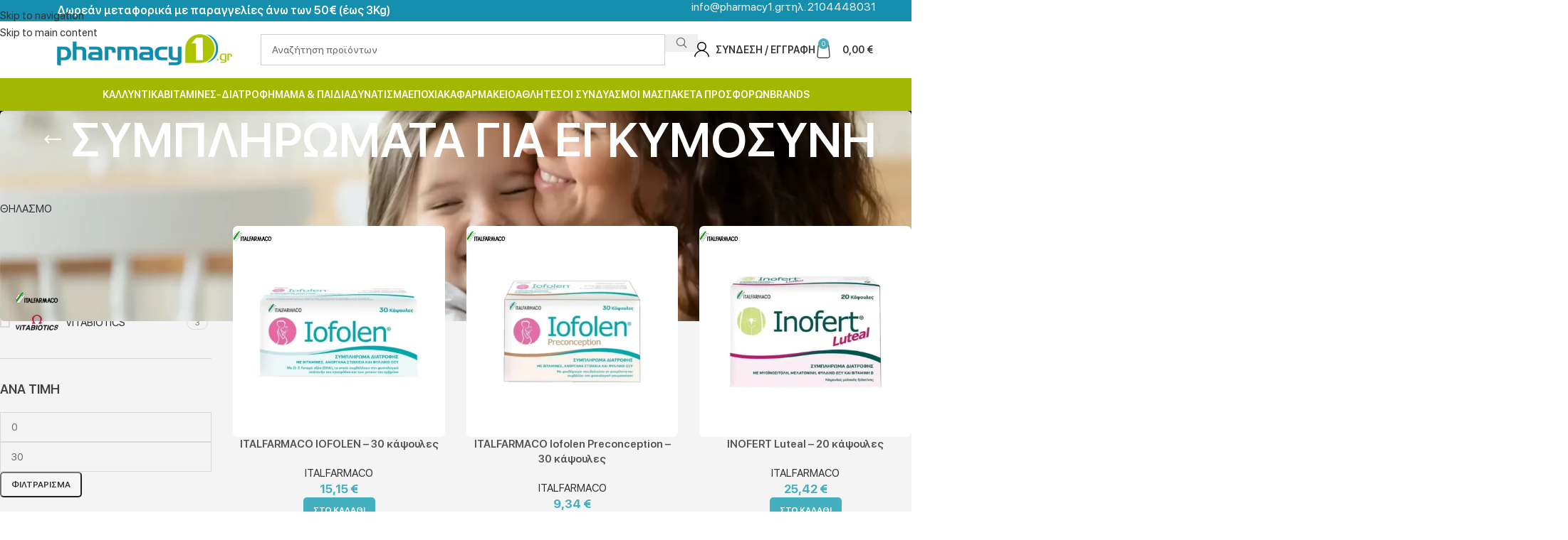

--- FILE ---
content_type: text/html; charset=UTF-8
request_url: https://www.pharmacy1.gr/product-category/mama-paidi/egkymosyni-thilasmos/sybliromata-gia-egkymosyni/
body_size: 148976
content:
<!DOCTYPE html>
<html lang="el" prefix="og: https://ogp.me/ns#">
<head>
<meta charset="UTF-8">
<link rel="profile" href="https://gmpg.org/xfn/11">
<link rel="pingback" href="https://www.pharmacy1.gr/xmlrpc.php">
<link rel="preload" href="https://www.pharmacy1.gr/wp-content/uploads/2025/04/blinkmacsystemfont-regular.woff2" as="font" type="font/woff2" crossorigin>
<link rel="preload" href="https://www.pharmacy1.gr/wp-content/uploads/2025/04/blinkmacsystemfont-semibold.woff2" as="font" type="font/woff2" crossorigin>
<title>ΣΥΜΠΛΗΡΩΜΑΤΑ ΓΙΑ ΕΓΚΥΜΟΣΥΝΗ | Pharmacy1</title>
<meta name="robots" content="follow, index, max-snippet:-1, max-video-preview:-1, max-image-preview:large"/>
<link rel="canonical" href="https://www.pharmacy1.gr/product-category/mama-paidi/egkymosyni-thilasmos/sybliromata-gia-egkymosyni/"/>
<meta property="og:locale" content="el_GR"/>
<meta property="og:type" content="article"/>
<meta property="og:title" content="ΣΥΜΠΛΗΡΩΜΑΤΑ ΓΙΑ ΕΓΚΥΜΟΣΥΝΗ | Pharmacy1"/>
<meta property="og:url" content="https://www.pharmacy1.gr/product-category/mama-paidi/egkymosyni-thilasmos/sybliromata-gia-egkymosyni/"/>
<meta property="og:site_name" content="Pharmacy1"/>
<meta property="article:publisher" content="https://www.facebook.com/Pharmacy1.gr"/>
<meta name="twitter:card" content="summary_large_image"/>
<meta name="twitter:title" content="ΣΥΜΠΛΗΡΩΜΑΤΑ ΓΙΑ ΕΓΚΥΜΟΣΥΝΗ | Pharmacy1"/>
<meta name="twitter:label1" content="Προϊόντα"/>
<meta name="twitter:data1" content="7"/>
<script type="application/ld+json" class="rank-math-schema">{"@context":"https://schema.org","@graph":[{"@type":"Organization","@id":"https://www.pharmacy1.gr/#organization","name":"Pharmacy1.gr","sameAs":["https://www.facebook.com/Pharmacy1.gr"]},{"@type":"WebSite","@id":"https://www.pharmacy1.gr/#website","url":"https://www.pharmacy1.gr","name":"Pharmacy1","publisher":{"@id":"https://www.pharmacy1.gr/#organization"},"inLanguage":"el"},{"@type":"BreadcrumbList","@id":"https://www.pharmacy1.gr/product-category/mama-paidi/egkymosyni-thilasmos/sybliromata-gia-egkymosyni/#breadcrumb","itemListElement":[{"@type":"ListItem","position":"1","item":{"@id":"https://www.pharmacy1.gr","name":"Home"}},{"@type":"ListItem","position":"2","item":{"@id":"https://www.pharmacy1.gr/product-category/mama-paidi/egkymosyni-thilasmos/sybliromata-gia-egkymosyni/","name":"\u03a3\u03a5\u039c\u03a0\u039b\u0397\u03a1\u03a9\u039c\u0391\u03a4\u0391 \u0393\u0399\u0391 \u0395\u0393\u039a\u03a5\u039c\u039f\u03a3\u03a5\u039d\u0397"}}]},{"@type":"CollectionPage","@id":"https://www.pharmacy1.gr/product-category/mama-paidi/egkymosyni-thilasmos/sybliromata-gia-egkymosyni/#webpage","url":"https://www.pharmacy1.gr/product-category/mama-paidi/egkymosyni-thilasmos/sybliromata-gia-egkymosyni/","name":"\u03a3\u03a5\u039c\u03a0\u039b\u0397\u03a1\u03a9\u039c\u0391\u03a4\u0391 \u0393\u0399\u0391 \u0395\u0393\u039a\u03a5\u039c\u039f\u03a3\u03a5\u039d\u0397 | Pharmacy1","isPartOf":{"@id":"https://www.pharmacy1.gr/#website"},"inLanguage":"el","breadcrumb":{"@id":"https://www.pharmacy1.gr/product-category/mama-paidi/egkymosyni-thilasmos/sybliromata-gia-egkymosyni/#breadcrumb"}}]}</script>
<link rel='dns-prefetch' href='//capi-automation.s3.us-east-2.amazonaws.com'/>
<link rel='dns-prefetch' href='//www.googletagmanager.com'/>
<link rel="alternate" type="application/rss+xml" title="Ροή RSS &raquo; Pharmacy1" href="https://www.pharmacy1.gr/feed/"/>
<link rel="alternate" type="application/rss+xml" title="Ροή Σχολίων &raquo; Pharmacy1" href="https://www.pharmacy1.gr/comments/feed/"/>
<link rel="alternate" type="application/rss+xml" title="Ροή για Pharmacy1 &raquo; ΣΥΜΠΛΗΡΩΜΑΤΑ ΓΙΑ ΕΓΚΥΜΟΣΥΝΗ Κατηγορία" href="https://www.pharmacy1.gr/product-category/mama-paidi/egkymosyni-thilasmos/sybliromata-gia-egkymosyni/feed/"/>
<style id='wp-img-auto-sizes-contain-inline-css'>img:is([sizes=auto i],[sizes^="auto," i]){contain-intrinsic-size:3000px 1500px}</style>
<link rel='stylesheet' id='cr-frontend-css-css' href='//www.pharmacy1.gr/wp-content/cache/wpfc-minified/6ynnt0ij/h6jcp.css' type='text/css' media='all'/>
<link rel='stylesheet' id='cr-badges-css-css' href='//www.pharmacy1.gr/wp-content/cache/wpfc-minified/kpmlkyxt/h6jcp.css' type='text/css' media='all'/>
<style id='woocommerce-inline-inline-css'>.woocommerce form .form-row .required{visibility:visible;}</style>
<style>.woocommerce-product-gallery__image{position:relative;}
.yith-wcbm-css-text, .yith-wcbm-badge-text, .yith-wcbm-css-text p, .yith-wcbm-badge-text p{font-size:12pt;color:white;}
.yith-wcbm-clearfix:before, .yith-wcbm-clearfix:after{content:'';display:table;}
.yith-wcbm-clearfix:after{clear:both;}
.yith-wcbm-clearfix{zoom:1;}
.yith-wcbm-badge{position:absolute;display:flex;justify-content:center;flex-direction:column;box-sizing:border-box;text-align:center;line-height:normal;z-index:10;font-family:'Open Sans', sans-serif;font-size:13px;min-width:max-content;}
.yith-wcbm-badge.yith-wcbm-badge-show-if-variation{display:none;}
.yith-wcbm-badge img{display:block;}
.yith-wcbm-badge p{margin:0 !important;line-height:inherit;font-size:unset !important;}
.yith-wcbm-badge strong, .yith-wcbm-badge b{font-weight:600;}
p.yith-wcbm-badge-txt{margin:0;padding:0;}
.container-image-and-badge{position:relative;display:block;text-indent:0;line-height:0;}
.yith-wcbm-badge img{margin:0 !important;}
span.onsale{z-index:10;}
.yith-wcbm-shortcode-badge-container .container-image-and-badge{display:inline-block;}
.cart_item .yith-wcbm-badge{display:none !important;}
.product-thumbnails .yith-wcbm-badge{display:none !important;}
.yith-wcbm-theme-flatsome .iosSlider.product-thumbnails .yith-wcbm-badge, .yith-wcbm-theme-flatsome #mini-cart-content .container-image-and-badge .yith-wcbm-badge{display:none !important;}
.yith-wcbm-theme-flatsome #mini-cart-content .container-image-and-badge,
.yith-wcbm-theme-flatsome .products .container-image-and-badge, .yith-wcbm-theme-flatsome .yith-wcbm-badge img{position:static !important;}
.fusion-menu-cart-items .yith-wcbm-badge{display:none !important;}
#yith-wcwl-form .yith-wcbm-badge{display:none !important;}
.yith-wfbt-section .yith-wcbm-badge, .yith-wfbt-form .yith-wcbm-badge{display:none !important;}
#ywsfl_container_list .yith-wcbm-badge{display:none !important;}
.yith-quick-view-nav .container-image-and-badge{position:static !important;width:100% !important;padding:0 !important;}
.yith-quick-view-nav .yith-wcbm-badge{display:none !important;}
.yith-ajaxsearchform-container .yith-wcbm-badge{display:none !important;}
.yith-wcpb-product-bundled-items .yith-wcbm-badge{display:none !important;}
.ssatc-sticky-add-to-cart .yith-wcbm-badge{display:none !important;}
.yith-ywraq-list-widget-wrapper .yith-wcbm-badge{display:none !important;}
.yith-wacp-content table.cart-list .yith-wcbm-badge{display:none;}
body.yith-wcbm-theme-basel .container-image-and-badge > img, body.yith-wcbm-theme-basel .container-image-and-badge *:not(.yith-wcbm-badge) img{width:100%;}
.yith-wceop-grid-view-product__img-container .container-image-and-badge, .yith-wceop-table-view-product__img-container .container-image-and-badge{position:static;}
.yith-wceop-table-view-product__img-container .yith-wcbm-badge{display:none;}
.yith-wcbm-badge.yith-wcbm-badge-text{min-width:auto;}
.yith-wcbm-badge.yith-wcbm-badge-advanced .yith-wcbm-badge-shape{display:flex;}
.yith-wcbm-badge.yith-wcbm-badge-advanced, .yith-wcbm-badge.yith-wcbm-badge-advanced .yith-wcbm-badge-text-advanced *,
.yith-wcbm-badge.yith-wcbm-badge-advanced .yith-wcbm-badge-shape:before, .yith-wcbm-badge.yith-wcbm-badge-css{font-family:'Open Sans', sans-serif;word-break:keep-all !important;position:absolute;}
.yith-wcbm-badge.yith-wcbm-badge-css .yith-wcbm-badge__wrap *,
.yith-wcbm-badge.yith-wcbm-badge-css .yith-wcbm-badge__wrap .yith-wcbm-css-s1:before, .yith-wcbm-badge.yith-wcbm-badge-css .yith-wcbm-badge__wrap .yith-wcbm-css-s1:after{word-break:keep-all !important;}
.yith-wcbm-badge.yith-wcbm-badge-css svg{display:none;}
.yith-wcbm-badge-advanced .yith-wcbm-badge-text, .yith-wcbm-badge-advanced .yith-wcbm-badge-text-advanced{position:absolute;left:0;top:0;width:100%;height:100%;z-index:14;}
.yith-wcbm-badge.yith-wcbm-badge-css{color:#3c434a;}
.yith-wcbm-badge-css.yith-wcbm-badge-css-14.yith-wcbm-badge-css--flip-vertical .yith-wcbm-css-s1, .yith-wcbm-badge-css.yith-wcbm-badge-css-14.yith-wcbm-badge-css--flip-vertical .yith-wcbm-css-s2, .yith-wcbm-badge-css.yith-wcbm-badge-css-15.yith-wcbm-badge-css--flip-vertical .yith-wcbm-css-s1, .yith-wcbm-badge-css.yith-wcbm-badge-css-15.yith-wcbm-badge-css--flip-vertical .yith-wcbm-css-s2, .yith-wcbm-badge-text.yith-wcbm-badge-text--flip-vertical .yith-wcbm-badge-text, .yith-wcbm-badge-css.yith-wcbm-badge-css--flip-vertical .yith-wcbm-badge-text{transform:scaleY(-1);}
.yith-wcbm-badge-css.yith-wcbm-badge-css-14.yith-wcbm-badge-css--flip-horizontal .yith-wcbm-css-s1, .yith-wcbm-badge-css.yith-wcbm-badge-css-14.yith-wcbm-badge-css--flip-horizontal .yith-wcbm-css-s2, .yith-wcbm-badge-css.yith-wcbm-badge-css-15.yith-wcbm-badge-css--flip-horizontal .yith-wcbm-css-s1, .yith-wcbm-badge-css.yith-wcbm-badge-css-15.yith-wcbm-badge-css--flip-horizontal .yith-wcbm-css-s2, .yith-wcbm-badge-text.yith-wcbm-badge-text--flip-horizontal .yith-wcbm-badge-text, .yith-wcbm-badge-css.yith-wcbm-badge-css--flip-horizontal .yith-wcbm-badge-text{transform:scaleX(-1);}
.yith-wcbm-badge-css.yith-wcbm-badge-css-14.yith-wcbm-badge-css--flip-both .yith-wcbm-css-s1, .yith-wcbm-badge-css.yith-wcbm-badge-css-14.yith-wcbm-badge-css--flip-both .yith-wcbm-css-s2, .yith-wcbm-badge-css.yith-wcbm-badge-css-15.yith-wcbm-badge-css--flip-both .yith-wcbm-css-s1, .yith-wcbm-badge-css.yith-wcbm-badge-css-15.yith-wcbm-badge-css--flip-both .yith-wcbm-css-s2, .yith-wcbm-badge-text.yith-wcbm-badge-text--flip-both .yith-wcbm-badge-text, .yith-wcbm-badge-css.yith-wcbm-badge-css--flip-both .yith-wcbm-badge-text{transform:scale(-1);}
.yith-wcbm-badge.yith-wcbm-badge-advanced .yith-wcbm-badge-shape:before{display:none;text-transform:uppercase;}
.yith-wcbm-badge.yith-wcbm-badge-advanced.yith-wcbm-badge-advanced--flip-horizontal .yith-wcbm-badge-shape:before, .yith-wcbm-badge.yith-wcbm-badge-advanced.yith-wcbm-badge-advanced--flip-horizontal .yith-wcbm-badge-text-advanced div{transform:scale(-1, 1);}
.yith-wcbm-badge.yith-wcbm-badge-advanced.yith-wcbm-badge-advanced--flip-vertical .yith-wcbm-badge-shape:before, .yith-wcbm-badge.yith-wcbm-badge-advanced.yith-wcbm-badge-advanced--flip-vertical .yith-wcbm-badge-text-advanced div{transform:scale(1, -1);}
.yith-wcbm-badge.yith-wcbm-badge-advanced.yith-wcbm-badge-advanced--flip-both .yith-wcbm-badge-shape:before, .yith-wcbm-badge.yith-wcbm-badge-advanced.yith-wcbm-badge-advanced--flip-both .yith-wcbm-badge-text-advanced div{transform:scale(-1);}
.yith-wcbm-badge.yith-wcbm-badge-advanced .yith-wcbm-badge-shape:before, .yith-wcbm-badge.yith-wcbm-badge-advanced .yith-wcbm-badge-text-advanced div{position:absolute;}
.yith-wcbm-badge.yith-wcbm-badge-advanced div div div{display:none;}
.yith-wcbm-badge.yith-wcbm-badge-advanced-3 .yith-wcbm-saved-percentage:before, .yith-wcbm-badge.yith-wcbm-badge-advanced-3 .yith-wcbm-saved-money:before, .yith-wcbm-badge.yith-wcbm-badge-advanced-4 .yith-wcbm-saved-percentage:before, .yith-wcbm-badge.yith-wcbm-badge-advanced-4 .yith-wcbm-saved-money:before, .yith-wcbm-badge.yith-wcbm-badge-advanced-10 .yith-wcbm-sale-percent:before, .yith-wcbm-badge.yith-wcbm-badge-advanced-10 .yith-wcbm-saved-money-value:before, .yith-wcbm-badge.yith-wcbm-badge-advanced-19 .yith-wcbm-saved-percentage:before, .yith-wcbm-badge.yith-wcbm-badge-advanced-20 .yith-wcbm-saved-percentage:before, .yith-wcbm-badge.yith-wcbm-badge-advanced-20 .yith-wcbm-saved-money:before, .yith-wcbm-badge.yith-wcbm-badge-advanced-26 .yith-wcbm-saved-percentage:before, .yith-wcbm-badge.yith-wcbm-badge-advanced-26 .yith-wcbm-saved-money:before, .yith-wcbm-badge.yith-wcbm-badge-advanced-28 .yith-wcbm-saved-percentage:before, .yith-wcbm-badge.yith-wcbm-badge-advanced-28 .yith-wcbm-saved-money:before, .yith-wcbm-badge.yith-wcbm-badge-advanced-29 .yith-wcbm-saved-percentage:before, .yith-wcbm-badge.yith-wcbm-badge-advanced-29 .yith-wcbm-saved-money:before{content:'-';}
.yith-wcbm-badge.yith-wcbm-badge-advanced{box-sizing:border-box;background:transparent;}
.yith-wcbm-badge.yith-wcbm-badge-image-uploaded{min-width:auto;min-height:auto;}
.yith-wcbm-badge.yith-wcbm-badge-image-uploaded img{width:inherit;}
.yith-wcbm-theme-blocksy [data-products="type-1"] .product{align-items:unset}
.woocommerce.widget_shopping_cart{z-index:51 !important;}
.theme-yith-proteo.yith-booking .yith-booking-woocommerce-images.grid-elements-count-5 .container-image-and-badge, .theme-yith-proteo.yith-booking .yith-booking-woocommerce-images.grid-elements-count-3 .container-image-and-badge{grid-area:1/1/3/2;}
.theme-yith-proteo.yith-booking .container-image-and-badge > .woocommerce-product-gallery__image{height:100%;}
body.single-product.yith-proteo-booking-product-layout-enabled .yith-booking-woocommerce-images .container-image-and-badge > .yith-wcbm-badge .yith-wcbm-badge__wrap img{min-height:auto;}</style>
<style id='yith_wcbm_badge_style-inline-css'>.yith-wcbm-badge.yith-wcbm-badge-image.yith-wcbm-badge-89156{bottom:0;right:0;opacity:100%;margin:0px 2px 5px 0px;padding:0px 0px 0px 0px;width:64px;}.yith-wcbm-badge.yith-wcbm-badge-image.yith-wcbm-badge-82435{top:0;left:0;opacity:100%;margin:0px 0px 0px 0px;padding:0px 0px 0px 0px;width:100px;}.yith-wcbm-badge.yith-wcbm-badge-image.yith-wcbm-badge-75074{bottom:0;right:0;opacity:100%;margin:0px 2px 5px 0px;padding:0px 0px 0px 0px;width:64px;}@media only screen and (max-width: 768px) {
.yith-wcbm-badge.yith-wcbm-badge-image.yith-wcbm-badge-75074{-ms-transform:scale(0);-webkit-transform:scale(0);transform:scale(0);}
}
.yith-wcbm-badge.yith-wcbm-badge-image.yith-wcbm-badge-75766{bottom:0;right:0;opacity:100%;margin:0px 2px 5px 0px;padding:0px 0px 0px 0px;width:60px;}@media only screen and (max-width: 768px) {
.yith-wcbm-badge.yith-wcbm-badge-image.yith-wcbm-badge-75766{-ms-transform:scale(0.8);-webkit-transform:scale(0.8);transform:scale(0.8);}
}
.yith-wcbm-badge.yith-wcbm-badge-image.yith-wcbm-badge-96566{bottom:0;right:0;opacity:100%;margin:0px 2px 5px 0px;padding:0px 0px 0px 0px;width:60px;}@media only screen and (max-width: 768px) {
.yith-wcbm-badge.yith-wcbm-badge-image.yith-wcbm-badge-96566{-ms-transform:scale(0.8);-webkit-transform:scale(0.8);transform:scale(0.8);}
}
.yith-wcbm-badge.yith-wcbm-badge-text.yith-wcbm-badge-75818{bottom:0;right:0;opacity:100%;margin:3px 3px 3px 3px;padding:0px 0px 0px 0px;background-color:#a2b700;border-radius:7px 7px 7px 7px;width:98px;height:33px;}@media only screen and (max-width: 768px) {
.yith-wcbm-badge.yith-wcbm-badge-text.yith-wcbm-badge-75818{-ms-transform:scale(0.82);-webkit-transform:scale(0.82);transform:scale(0.82);}
}</style>
<style>@font-face{font-display:swap;font-family:'Open Sans';font-style:normal;font-weight:400;src:url(//www.pharmacy1.gr/wp-content/plugins/yith-woocommerce-badge-management-premium/assets/fonts/open-sans/open-sans-v27-latin-ext_latin-regular.eot);src:local('Open Sans'), url(//www.pharmacy1.gr/wp-content/plugins/yith-woocommerce-badge-management-premium/assets/fonts/open-sans/open-sans-v27-latin-ext_latin-regular.eot?#iefix) format('embedded-opentype'), url(//www.pharmacy1.gr/wp-content/plugins/yith-woocommerce-badge-management-premium/assets/fonts/open-sans/open-sans-v27-latin-ext_latin-regular.woff2) format('woff2'), url(//www.pharmacy1.gr/wp-content/plugins/yith-woocommerce-badge-management-premium/assets/fonts/open-sans/open-sans-v27-latin-ext_latin-regular.woff) format('woff'), url(//www.pharmacy1.gr/wp-content/plugins/yith-woocommerce-badge-management-premium/assets/fonts/open-sans/open-sans-v27-latin-ext_latin-regular.ttf) format('truetype'), url(//www.pharmacy1.gr/wp-content/plugins/yith-woocommerce-badge-management-premium/assets/fonts/open-sans/open-sans-v27-latin-ext_latin-regular.svg#OpenSans) format('svg');}
@font-face{font-display:swap;font-family:'Open Sans';font-style:normal;font-weight:700;src:url(//www.pharmacy1.gr/wp-content/plugins/yith-woocommerce-badge-management-premium/assets/fonts/open-sans/open-sans-v27-latin-ext_latin-700.eot);src:local('Open Sans'), url(//www.pharmacy1.gr/wp-content/plugins/yith-woocommerce-badge-management-premium/assets/fonts/open-sans/open-sans-v27-latin-ext_latin-700.eot?#iefix) format('embedded-opentype'), url(//www.pharmacy1.gr/wp-content/plugins/yith-woocommerce-badge-management-premium/assets/fonts/open-sans/open-sans-v27-latin-ext_latin-700.woff2) format('woff2'), url(//www.pharmacy1.gr/wp-content/plugins/yith-woocommerce-badge-management-premium/assets/fonts/open-sans/open-sans-v27-latin-ext_latin-700.woff) format('woff'), url(//www.pharmacy1.gr/wp-content/plugins/yith-woocommerce-badge-management-premium/assets/fonts/open-sans/open-sans-v27-latin-ext_latin-700.ttf) format('truetype'), url(//www.pharmacy1.gr/wp-content/plugins/yith-woocommerce-badge-management-premium/assets/fonts/open-sans/open-sans-v27-latin-ext_latin-700.svg#OpenSans) format('svg');}
@font-face{font-display:swap;font-family:'Open Sans';font-style:italic;font-weight:400;src:url(//www.pharmacy1.gr/wp-content/plugins/yith-woocommerce-badge-management-premium/assets/fonts/open-sans/open-sans-v27-latin-ext_latin-italic.eot);src:local('Open Sans'), url(//www.pharmacy1.gr/wp-content/plugins/yith-woocommerce-badge-management-premium/assets/fonts/open-sans/open-sans-v27-latin-ext_latin-italic.eot?#iefix) format('embedded-opentype'), url(//www.pharmacy1.gr/wp-content/plugins/yith-woocommerce-badge-management-premium/assets/fonts/open-sans/open-sans-v27-latin-ext_latin-italic.woff2) format('woff2'), url(//www.pharmacy1.gr/wp-content/plugins/yith-woocommerce-badge-management-premium/assets/fonts/open-sans/open-sans-v27-latin-ext_latin-italic.woff) format('woff'), url(//www.pharmacy1.gr/wp-content/plugins/yith-woocommerce-badge-management-premium/assets/fonts/open-sans/open-sans-v27-latin-ext_latin-italic.ttf) format('truetype'), url(//www.pharmacy1.gr/wp-content/plugins/yith-woocommerce-badge-management-premium/assets/fonts/open-sans/open-sans-v27-latin-ext_latin-italic.svg#OpenSans) format('svg');}
@font-face{font-display:swap;font-family:'Open Sans';font-style:italic;font-weight:700;src:url(//www.pharmacy1.gr/wp-content/plugins/yith-woocommerce-badge-management-premium/assets/fonts/open-sans/open-sans-v27-latin-ext_latin-700italic.eot);src:local('Open Sans'), url(//www.pharmacy1.gr/wp-content/plugins/yith-woocommerce-badge-management-premium/assets/fonts/open-sans/open-sans-v27-latin-ext_latin-700italic.eot?#iefix) format('embedded-opentype'), url(//www.pharmacy1.gr/wp-content/plugins/yith-woocommerce-badge-management-premium/assets/fonts/open-sans/open-sans-v27-latin-ext_latin-700italic.woff2) format('woff2'), url(//www.pharmacy1.gr/wp-content/plugins/yith-woocommerce-badge-management-premium/assets/fonts/open-sans/open-sans-v27-latin-ext_latin-700italic.woff) format('woff'), url(//www.pharmacy1.gr/wp-content/plugins/yith-woocommerce-badge-management-premium/assets/fonts/open-sans/open-sans-v27-latin-ext_latin-700italic.ttf) format('truetype'), url(//www.pharmacy1.gr/wp-content/plugins/yith-woocommerce-badge-management-premium/assets/fonts/open-sans/open-sans-v27-latin-ext_latin-700italic.svg#OpenSans) format('svg');}</style>
<style>.owl-carousel,.owl-carousel .owl-item{-webkit-tap-highlight-color:transparent;position:relative}.owl-carousel{display:none;width:100%;z-index:1}.owl-carousel .owl-stage{position:relative;-ms-touch-action:pan-Y;touch-action:manipulation;-moz-backface-visibility:hidden}.owl-carousel .owl-stage:after{content:".";display:block;clear:both;visibility:hidden;line-height:0;height:0}.owl-carousel .owl-stage-outer{position:relative;overflow:hidden;-webkit-transform:translate3d(0,0,0)}.owl-carousel .owl-item,.owl-carousel .owl-wrapper{-webkit-backface-visibility:hidden;-moz-backface-visibility:hidden;-ms-backface-visibility:hidden;-webkit-transform:translate3d(0,0,0);-moz-transform:translate3d(0,0,0);-ms-transform:translate3d(0,0,0)}.owl-carousel .owl-item{min-height:1px;float:left;-webkit-backface-visibility:hidden;-webkit-touch-callout:none}.owl-carousel .owl-item img{display:block;width:100%}.owl-carousel .owl-dots.disabled,.owl-carousel .owl-nav.disabled{display:none}.no-js .owl-carousel,.owl-carousel.owl-loaded{display:block}.owl-carousel .owl-dot,.owl-carousel .owl-nav .owl-next,.owl-carousel .owl-nav .owl-prev{cursor:pointer;-webkit-user-select:none;-khtml-user-select:none;-moz-user-select:none;-ms-user-select:none;user-select:none}.owl-carousel .owl-nav button.owl-next,.owl-carousel .owl-nav button.owl-prev,.owl-carousel button.owl-dot{background:0 0;color:inherit;border:none;padding:0!important;font:inherit}.owl-carousel.owl-loading{opacity:0;display:block}.owl-carousel.owl-hidden{opacity:0}.owl-carousel.owl-refresh .owl-item{visibility:hidden}.owl-carousel.owl-drag .owl-item{-ms-touch-action:pan-y;touch-action:pan-y;-webkit-user-select:none;-moz-user-select:none;-ms-user-select:none;user-select:none}.owl-carousel.owl-grab{cursor:move;cursor:grab}.owl-carousel.owl-rtl{direction:rtl}.owl-carousel.owl-rtl .owl-item{float:right}.owl-carousel .animated{animation-duration:1s;animation-fill-mode:both}.owl-carousel .owl-animated-in{z-index:0}.owl-carousel .owl-animated-out{z-index:1}.owl-carousel .fadeOut{animation-name:fadeOut}@keyframes fadeOut{0%{opacity:1}100%{opacity:0}}.owl-height{transition:height .5s ease-in-out}.owl-carousel .owl-item .owl-lazy{opacity:0;transition:opacity .4s ease}.owl-carousel .owl-item .owl-lazy:not([src]),.owl-carousel .owl-item .owl-lazy[src^=""]{max-height:0}.owl-carousel .owl-item img.owl-lazy{transform-style:preserve-3d}.owl-carousel .owl-video-wrapper{position:relative;height:100%;background:#000}.owl-carousel .owl-video-play-icon{position:absolute;height:80px;width:80px;left:50%;top:50%;margin-left:-40px;margin-top:-40px;background:url(//www.pharmacy1.gr/wp-content/plugins/yith-woocommerce-dynamic-pricing-and-discounts-premium/assets/css/owl/owl.video.play.png) no-repeat;cursor:pointer;z-index:1;-webkit-backface-visibility:hidden;transition:transform .1s ease}.owl-carousel .owl-video-play-icon:hover{-ms-transform:scale(1.3,1.3);transform:scale(1.3,1.3)}.owl-carousel .owl-video-playing .owl-video-play-icon,.owl-carousel .owl-video-playing .owl-video-tn{display:none}.owl-carousel .owl-video-tn{opacity:0;height:100%;background-position:center center;background-repeat:no-repeat;background-size:contain;transition:opacity .4s ease}.owl-carousel .owl-video-frame{position:relative;z-index:1;height:100%;width:100%}</style>
<link rel='stylesheet' id='yith_ywdpd_frontend-css' href='//www.pharmacy1.gr/wp-content/cache/wpfc-minified/212i5fu1/h6jcp.css' type='text/css' media='all'/>
<link rel='stylesheet' id='moove_gdpr_frontend-css' href='//www.pharmacy1.gr/wp-content/cache/wpfc-minified/1f84qqb8/h6jcp.css' type='text/css' media='all'/>
<style id='moove_gdpr_frontend-inline-css'>#moove_gdpr_cookie_modal .moove-gdpr-modal-content .moove-gdpr-tab-main h3.tab-title, 
#moove_gdpr_cookie_modal .moove-gdpr-modal-content .moove-gdpr-tab-main span.tab-title,
#moove_gdpr_cookie_modal .moove-gdpr-modal-content .moove-gdpr-modal-left-content #moove-gdpr-menu li a, 
#moove_gdpr_cookie_modal .moove-gdpr-modal-content .moove-gdpr-modal-left-content #moove-gdpr-menu li button,
#moove_gdpr_cookie_modal .moove-gdpr-modal-content .moove-gdpr-modal-left-content .moove-gdpr-branding-cnt a,
#moove_gdpr_cookie_modal .moove-gdpr-modal-content .moove-gdpr-modal-footer-content .moove-gdpr-button-holder a.mgbutton, 
#moove_gdpr_cookie_modal .moove-gdpr-modal-content .moove-gdpr-modal-footer-content .moove-gdpr-button-holder button.mgbutton,
#moove_gdpr_cookie_modal .cookie-switch .cookie-slider:after, 
#moove_gdpr_cookie_modal .cookie-switch .slider:after, 
#moove_gdpr_cookie_modal .switch .cookie-slider:after, 
#moove_gdpr_cookie_modal .switch .slider:after,
#moove_gdpr_cookie_info_bar .moove-gdpr-info-bar-container .moove-gdpr-info-bar-content p, 
#moove_gdpr_cookie_info_bar .moove-gdpr-info-bar-container .moove-gdpr-info-bar-content p a,
#moove_gdpr_cookie_info_bar .moove-gdpr-info-bar-container .moove-gdpr-info-bar-content a.mgbutton, 
#moove_gdpr_cookie_info_bar .moove-gdpr-info-bar-container .moove-gdpr-info-bar-content button.mgbutton,
#moove_gdpr_cookie_modal .moove-gdpr-modal-content .moove-gdpr-tab-main .moove-gdpr-tab-main-content h1, 
#moove_gdpr_cookie_modal .moove-gdpr-modal-content .moove-gdpr-tab-main .moove-gdpr-tab-main-content h2, 
#moove_gdpr_cookie_modal .moove-gdpr-modal-content .moove-gdpr-tab-main .moove-gdpr-tab-main-content h3, 
#moove_gdpr_cookie_modal .moove-gdpr-modal-content .moove-gdpr-tab-main .moove-gdpr-tab-main-content h4, 
#moove_gdpr_cookie_modal .moove-gdpr-modal-content .moove-gdpr-tab-main .moove-gdpr-tab-main-content h5, 
#moove_gdpr_cookie_modal .moove-gdpr-modal-content .moove-gdpr-tab-main .moove-gdpr-tab-main-content h6,
#moove_gdpr_cookie_modal .moove-gdpr-modal-content.moove_gdpr_modal_theme_v2 .moove-gdpr-modal-title .tab-title,
#moove_gdpr_cookie_modal .moove-gdpr-modal-content.moove_gdpr_modal_theme_v2 .moove-gdpr-tab-main h3.tab-title, 
#moove_gdpr_cookie_modal .moove-gdpr-modal-content.moove_gdpr_modal_theme_v2 .moove-gdpr-tab-main span.tab-title,
#moove_gdpr_cookie_modal .moove-gdpr-modal-content.moove_gdpr_modal_theme_v2 .moove-gdpr-branding-cnt a{font-weight:inherit}
#moove_gdpr_cookie_modal,#moove_gdpr_cookie_info_bar,.gdpr_cookie_settings_shortcode_content{font-family:inherit}#moove_gdpr_save_popup_settings_button{background-color:#373737;color:#fff}#moove_gdpr_save_popup_settings_button:hover{background-color:#000}#moove_gdpr_cookie_info_bar .moove-gdpr-info-bar-container .moove-gdpr-info-bar-content a.mgbutton,#moove_gdpr_cookie_info_bar .moove-gdpr-info-bar-container .moove-gdpr-info-bar-content button.mgbutton{background-color:#168ead}#moove_gdpr_cookie_modal .moove-gdpr-modal-content .moove-gdpr-modal-footer-content .moove-gdpr-button-holder a.mgbutton,#moove_gdpr_cookie_modal .moove-gdpr-modal-content .moove-gdpr-modal-footer-content .moove-gdpr-button-holder button.mgbutton,.gdpr_cookie_settings_shortcode_content .gdpr-shr-button.button-green{background-color:#168ead;border-color:#168ead}#moove_gdpr_cookie_modal .moove-gdpr-modal-content .moove-gdpr-modal-footer-content .moove-gdpr-button-holder a.mgbutton:hover,#moove_gdpr_cookie_modal .moove-gdpr-modal-content .moove-gdpr-modal-footer-content .moove-gdpr-button-holder button.mgbutton:hover,.gdpr_cookie_settings_shortcode_content .gdpr-shr-button.button-green:hover{background-color:#fff;color:#168ead}#moove_gdpr_cookie_modal .moove-gdpr-modal-content .moove-gdpr-modal-close i,#moove_gdpr_cookie_modal .moove-gdpr-modal-content .moove-gdpr-modal-close span.gdpr-icon{background-color:#168ead;border:1px solid #168ead}#moove_gdpr_cookie_info_bar span.moove-gdpr-infobar-allow-all.focus-g,#moove_gdpr_cookie_info_bar span.moove-gdpr-infobar-allow-all:focus,#moove_gdpr_cookie_info_bar button.moove-gdpr-infobar-allow-all.focus-g,#moove_gdpr_cookie_info_bar button.moove-gdpr-infobar-allow-all:focus,#moove_gdpr_cookie_info_bar span.moove-gdpr-infobar-reject-btn.focus-g,#moove_gdpr_cookie_info_bar span.moove-gdpr-infobar-reject-btn:focus,#moove_gdpr_cookie_info_bar button.moove-gdpr-infobar-reject-btn.focus-g,#moove_gdpr_cookie_info_bar button.moove-gdpr-infobar-reject-btn:focus,#moove_gdpr_cookie_info_bar span.change-settings-button.focus-g,#moove_gdpr_cookie_info_bar span.change-settings-button:focus,#moove_gdpr_cookie_info_bar button.change-settings-button.focus-g,#moove_gdpr_cookie_info_bar button.change-settings-button:focus{-webkit-box-shadow:0 0 1px 3px #168ead;-moz-box-shadow:0 0 1px 3px #168ead;box-shadow:0 0 1px 3px #168ead}#moove_gdpr_cookie_modal .moove-gdpr-modal-content .moove-gdpr-modal-close i:hover,#moove_gdpr_cookie_modal .moove-gdpr-modal-content .moove-gdpr-modal-close span.gdpr-icon:hover,#moove_gdpr_cookie_info_bar span[data-href]>u.change-settings-button{color:#168ead}#moove_gdpr_cookie_modal .moove-gdpr-modal-content .moove-gdpr-modal-left-content #moove-gdpr-menu li.menu-item-selected a span.gdpr-icon,#moove_gdpr_cookie_modal .moove-gdpr-modal-content .moove-gdpr-modal-left-content #moove-gdpr-menu li.menu-item-selected button span.gdpr-icon{color:inherit}#moove_gdpr_cookie_modal .moove-gdpr-modal-content .moove-gdpr-modal-left-content #moove-gdpr-menu li a span.gdpr-icon,#moove_gdpr_cookie_modal .moove-gdpr-modal-content .moove-gdpr-modal-left-content #moove-gdpr-menu li button span.gdpr-icon{color:inherit}#moove_gdpr_cookie_modal .gdpr-acc-link{line-height:0;font-size:0;color:transparent;position:absolute}#moove_gdpr_cookie_modal .moove-gdpr-modal-content .moove-gdpr-modal-close:hover i,#moove_gdpr_cookie_modal .moove-gdpr-modal-content .moove-gdpr-modal-left-content #moove-gdpr-menu li a,#moove_gdpr_cookie_modal .moove-gdpr-modal-content .moove-gdpr-modal-left-content #moove-gdpr-menu li button,#moove_gdpr_cookie_modal .moove-gdpr-modal-content .moove-gdpr-modal-left-content #moove-gdpr-menu li button i,#moove_gdpr_cookie_modal .moove-gdpr-modal-content .moove-gdpr-modal-left-content #moove-gdpr-menu li a i,#moove_gdpr_cookie_modal .moove-gdpr-modal-content .moove-gdpr-tab-main .moove-gdpr-tab-main-content a:hover,#moove_gdpr_cookie_info_bar.moove-gdpr-dark-scheme .moove-gdpr-info-bar-container .moove-gdpr-info-bar-content a.mgbutton:hover,#moove_gdpr_cookie_info_bar.moove-gdpr-dark-scheme .moove-gdpr-info-bar-container .moove-gdpr-info-bar-content button.mgbutton:hover,#moove_gdpr_cookie_info_bar.moove-gdpr-dark-scheme .moove-gdpr-info-bar-container .moove-gdpr-info-bar-content a:hover,#moove_gdpr_cookie_info_bar.moove-gdpr-dark-scheme .moove-gdpr-info-bar-container .moove-gdpr-info-bar-content button:hover,#moove_gdpr_cookie_info_bar.moove-gdpr-dark-scheme .moove-gdpr-info-bar-container .moove-gdpr-info-bar-content span.change-settings-button:hover,#moove_gdpr_cookie_info_bar.moove-gdpr-dark-scheme .moove-gdpr-info-bar-container .moove-gdpr-info-bar-content button.change-settings-button:hover,#moove_gdpr_cookie_info_bar.moove-gdpr-dark-scheme .moove-gdpr-info-bar-container .moove-gdpr-info-bar-content u.change-settings-button:hover,#moove_gdpr_cookie_info_bar span[data-href]>u.change-settings-button,#moove_gdpr_cookie_info_bar.moove-gdpr-dark-scheme .moove-gdpr-info-bar-container .moove-gdpr-info-bar-content a.mgbutton.focus-g,#moove_gdpr_cookie_info_bar.moove-gdpr-dark-scheme .moove-gdpr-info-bar-container .moove-gdpr-info-bar-content button.mgbutton.focus-g,#moove_gdpr_cookie_info_bar.moove-gdpr-dark-scheme .moove-gdpr-info-bar-container .moove-gdpr-info-bar-content a.focus-g,#moove_gdpr_cookie_info_bar.moove-gdpr-dark-scheme .moove-gdpr-info-bar-container .moove-gdpr-info-bar-content button.focus-g,#moove_gdpr_cookie_info_bar.moove-gdpr-dark-scheme .moove-gdpr-info-bar-container .moove-gdpr-info-bar-content a.mgbutton:focus,#moove_gdpr_cookie_info_bar.moove-gdpr-dark-scheme .moove-gdpr-info-bar-container .moove-gdpr-info-bar-content button.mgbutton:focus,#moove_gdpr_cookie_info_bar.moove-gdpr-dark-scheme .moove-gdpr-info-bar-container .moove-gdpr-info-bar-content a:focus,#moove_gdpr_cookie_info_bar.moove-gdpr-dark-scheme .moove-gdpr-info-bar-container .moove-gdpr-info-bar-content button:focus,#moove_gdpr_cookie_info_bar.moove-gdpr-dark-scheme .moove-gdpr-info-bar-container .moove-gdpr-info-bar-content span.change-settings-button.focus-g,span.change-settings-button:focus,button.change-settings-button.focus-g,button.change-settings-button:focus,#moove_gdpr_cookie_info_bar.moove-gdpr-dark-scheme .moove-gdpr-info-bar-container .moove-gdpr-info-bar-content u.change-settings-button.focus-g,#moove_gdpr_cookie_info_bar.moove-gdpr-dark-scheme .moove-gdpr-info-bar-container .moove-gdpr-info-bar-content u.change-settings-button:focus{color:#168ead}#moove_gdpr_cookie_modal .moove-gdpr-branding.focus-g span,#moove_gdpr_cookie_modal .moove-gdpr-modal-content .moove-gdpr-tab-main a.focus-g,#moove_gdpr_cookie_modal .moove-gdpr-modal-content .moove-gdpr-tab-main .gdpr-cd-details-toggle.focus-g{color:#168ead}#moove_gdpr_cookie_modal.gdpr_lightbox-hide{display:none}#moove_gdpr_cookie_info_bar .moove-gdpr-info-bar-container .moove-gdpr-info-bar-content a.mgbutton,#moove_gdpr_cookie_info_bar .moove-gdpr-info-bar-container .moove-gdpr-info-bar-content button.mgbutton,#moove_gdpr_cookie_modal .moove-gdpr-modal-content .moove-gdpr-modal-footer-content .moove-gdpr-button-holder a.mgbutton,#moove_gdpr_cookie_modal .moove-gdpr-modal-content .moove-gdpr-modal-footer-content .moove-gdpr-button-holder button.mgbutton,.gdpr-shr-button,#moove_gdpr_cookie_info_bar .moove-gdpr-infobar-close-btn{border-radius:0}</style>
<link rel='stylesheet' id='elementor-frontend-css' href='//www.pharmacy1.gr/wp-content/cache/wpfc-minified/mjr00ziq/h6jcp.css' type='text/css' media='all'/>
<link rel='stylesheet' id='elementor-post-6455-css' href='https://www.pharmacy1.gr/wp-content/uploads/elementor/css/post-6455.css?ver=1769011356' type='text/css' media='all'/>
<link rel='stylesheet' id='wd-style-base-css' href='//www.pharmacy1.gr/wp-content/cache/wpfc-minified/lkcb4mtp/h6jcp.css' type='text/css' media='all'/>
<style>.wd-z-index{position:relative;z-index:35}.wd-fontsize-xs{font-size:14px}.wd-fontsize-s{font-size:16px}.wd-fontsize-m{font-size:18px}.wd-fontsize-l{font-size:22px}.wd-fontsize-xl{font-size:26px}.wd-fontsize-xxl{font-size:36px}.wd-fontsize-xxxl{font-size:46px}.text-larger{font-size:110%}.font-text{font-family:var(--wd-text-font)}.font-primary{font-family:var(--wd-title-font)}.font-alt{font-style:var(--wd-alternative-font-style);font-family:var(--wd-alternative-font)}.wd-items-top{align-items:flex-start}.wd-items-middle{align-items:center}.wd-items-bottom{align-items:flex-end}.wd-justify-left{justify-content:left}.wd-justify-center{justify-content:center}.wd-justify-right{justify-content:right}.color-primary{color:var(--wd-primary-color)}.color-alt{color:var(--wd-alternative-color)}.color-title{color:var(--wd-title-color)}@media(max-width:1024px){.wd-fontsize-xl,.wd-fontsize-xxl,.wd-fontsize-xxxl{font-size:22px}.text-larger{font-size:inherit}}</style>
<style>.elementor-default i:not([class]){font-style:italic}.elementor .btn{box-shadow:var(--btn-box-shadow, unset)}.elementor .btn:hover{box-shadow:var(--btn-box-shadow-hover, var(--btn-box-shadow, unset))}.wd-button-wrapper .btn-style-link,.wd-button-wrapper .btn-style-bordered:not(:hover){background-color:transparent !important}.btn-full-width{width:100%}.rtl .btn-icon-pos-left{flex-direction:row}.rtl .btn-icon-pos-right{flex-direction:row-reverse}:is(.wd-entry-content,.entry-content)>.elementor{margin-bottom:0}.elementor-column-gap-no{--wd-el-column-gap:0.001px}.elementor-column-gap-narrow{--wd-el-column-gap:10px}.elementor-column-gap-default{--wd-el-column-gap:20px}.elementor-column-gap-extended{--wd-el-column-gap:30px}.elementor-column-gap-wide{--wd-el-column-gap:40px}.elementor-column-gap-wider{--wd-el-column-gap:60px}.elementor-section.wd-negative-gap>.elementor-container{margin-left:calc(var(--wd-el-column-gap) / 2 * -1);margin-right:calc(var(--wd-el-column-gap) / 2 * -1)}.elementor-section-boxed.wd-negative-gap .elementor-container{max-width:none}.e-con-boxed.wd-negative-gap{--container-max-width:none}[class*="wd-section-stretch"]{position:relative;min-width:calc(100vw - var(--wd-scroll-w) - var(--wd-sticky-nav-w));width:calc(100vw - var(--wd-scroll-w) - var(--wd-sticky-nav-w));left:calc(50% - 50vw + var(--wd-scroll-w) / 2 + var(--wd-sticky-nav-w) / 2)}[class*="wd-section-stretch"].wd-negative-gap{--padding-left:15px;--padding-right:15px}[class*="wd-section-stretch"].wd-negative-gap:where(.elementor-section){padding-inline:15px}.elementor-section.wd-section-stretch>.elementor-container{max-width:calc(var(--wd-container-w) - 30px + var(--wd-el-column-gap, .0001px))}.e-con-boxed.wd-section-stretch{--container-max-width:min(calc(var(--wd-container-w) - 30px))}.e-con-boxed.wd-section-stretch-content{--container-max-width:none}@media (prefers-reduced-motion: no-preference){html{scroll-behavior:auto}}.wd-elementor-sticky-column{align-items:flex-start}.wd-sticky-spacer{opacity:0}.wd-divider .elementor-shape-fill{-webkit-transform:none;transform:none}.elementor-select-wrapper .select-caret-down-wrapper{display:none}.elementor-widget-text-editor .elementor-widget-container{width:100%;columns:inherit;column-gap:inherit}.elementor-widget-text-editor.text-left>*{margin-right:auto}.elementor-widget-text-editor.text-center>*{margin-inline:auto}.elementor-widget-text-editor.text-right>*{margin-left:auto}.elementor-widget-text-editor>*>*:last-child,.elementor-widget-text-editor>*:last-child{margin-bottom:0}.elementor-widget-wd_products:has(.wd-hide)>*{display:none}.elementor-page .elementor-widget-woodmart_menu_anchor{margin-bottom:0}.elementor a{text-decoration:var(--wd-link-decor);-webkit-text-decoration:var(--wd-link-decor)}.elementor a:where(:hover){text-decoration:var(--wd-link-decor-hover);-webkit-text-decoration:var(--wd-link-decor-hover)}.wd-accordion-theme-style .elementor-accordion-item{border-top-width:2px;border-right-width:0 !important;border-left-width:0 !important}.elementor-tab-content>*:last-child{margin-bottom:0}.wd-el-page-heading{--wd-tags-mb:0}.elementor-element svg.wd-icon,.img-wrapper .e-font-icon-svg{width:1em;height:1em;fill:currentColor}.wd-carousel-item.e-con{--padding-top:0px;--padding-bottom:0px}.wd-carousel-item.e-con.e-flex{flex:0 0 calc(100% / var(--wd-col))}:where(.e-con) .wd-width-100{width:100%}.wd-animation.wd-animation-fast{--wd-anim-duration:.6s}.wd-animation.wd-animation-slow{--wd-anim-duration:1.6s}.wd-video-theme-style .elementor-custom-embed-image-overlay{overflow:hidden;transition:all 0.5s cubic-bezier(0, 0, 0.44, 1.18)}.wd-video-theme-style .elementor-custom-embed-image-overlay:after,.wd-video-theme-style .elementor-custom-embed-image-overlay:before,.wd-video-theme-style .elementor-custom-embed-image-overlay .elementor-custom-embed-play i:before{content:"";position:absolute;inset:0}.wd-video-theme-style .elementor-custom-embed-image-overlay:before{background:inherit;transition:inherit}.wd-video-theme-style .elementor-custom-embed-image-overlay:after{background-color:#000;transition:inherit;opacity:.15}.wd-video-theme-style .elementor-custom-embed-play{z-index:1;transition:inherit}.wd-video-theme-style .elementor-custom-embed-play i{display:flex;align-items:center;justify-content:center;width:1em;height:1em;font-family:unset;opacity:1;transition:inherit}.wd-video-theme-style .elementor-custom-embed-play i:before{border:.04em solid currentColor;border-radius:50%;opacity:.4;transition:inherit}.wd-video-theme-style .elementor-custom-embed-play i:after{margin-left:5px;font-size:.3em;transition:inherit;content:"\f101";font-family:"woodmart-font"}.wd-video-theme-style:hover .elementor-custom-embed-image-overlay:before{transform:scale(1.09)}.wd-video-theme-style:hover .elementor-custom-embed-image-overlay:after{opacity:.3}.wd-video-theme-style:hover .elementor-custom-embed-play i:before{opacity:.6}.wd-video-theme-style:hover .elementor-custom-embed-play i:after{transform:scale(0.8)}.products:not(.wd-img-width) .cat-design-alt img{width:revert-layer}.e-con :is(.wd-checkout-login,.wd-checkout-coupon){align-items:unset}.e-con :is(.wd-checkout-login,.wd-checkout-coupon) .elementor-widget-container{display:flex;flex-direction:column;align-items:var(--wd-align)}.wd-btn-align-center{--wd-btn-align:center}.wd-btn-align-right{--wd-btn-align:end}.wd-btn-align-full-width{--wd-btn-align:stretch}</style>
<style>.product-title{--wd-link-decor:none;--wd-link-decor-hover:none;display:block;color:var(--wd-entities-title-color);word-wrap:break-word;font-weight:var(--wd-entities-title-font-weight);font-style:var(--wd-entities-title-font-style);font-family:var(--wd-entities-title-font);text-transform:var(--wd-entities-title-transform);line-height:1.4}.product-title a:hover,a.product-title:hover{color:var(--wd-entities-title-color-hover)}ul.variation{--li-pl:0;list-style:none;font-size:90%;--li-mb:5px;--list-mb:0;--wd-tags-mb:0}.woocommerce-breadcrumb{display:inline-flex;align-items:center;flex-wrap:wrap}.amount{color:var(--wd-primary-color);font-weight:600}del .amount{color:var(--color-gray-300);font-weight:400}.price{color:var(--wd-primary-color)}.price .amount{font-size:inherit}.price del{color:var(--color-gray-300);font-size:90%}.price ins{padding:0;background-color:transparent;color:var(--wd-primary-color);text-decoration:none;opacity:1}.woocommerce-price-suffix{color:var(--color-gray-500)}.wd-price-unit{display:inline-block;margin-inline-start:4px;color:var(--color-gray-300)}.wd-price-unit:not(:last-child){margin-inline-end:2px}.wd-price-unit:before{content:"/";margin-inline-end:4px}a.login-to-prices-msg{color:var(--wd-primary-color);font-weight:600}a.login-to-prices-msg:hover{color:var(--wd-primary-color);opacity:.6}.woocommerce-notices-wrapper:empty{display:none}ul:is(.woocommerce-error,.woocommerce-message,.woocommerce-info){list-style:none;--li-pl:0;--li-mb:5px;align-items:stretch;flex-direction:column;justify-content:center}.wd-wc-notices .woocommerce-notices-wrapper{display:flex;flex-direction:column;gap:20px}.wd-wc-notices .woocommerce-notices-wrapper>*{margin-bottom:0}.wd-wc-notices:has(.woocommerce-notices-wrapper:empty){display:none}ul.variation p{display:inline}ul.variation .item-variation-name{color:var(--color-gray-800);font-weight:600}.wc-item-meta{--li-pl:0;--list-mb:0;--li-mb:0;margin-top:10px;font-size:90%;list-style:none}.wc-item-meta li>*{display:inline-block;margin-top:0 !important;margin-bottom:5px;vertical-align:middle}.wc-item-meta strong{color:var(--color-gray-800)}:is(.blockOverlay,.wd-loader-overlay):after{position:absolute;top:calc(50% - 13px);left:calc(50% - 13px);content:"";display:inline-block;width:26px;height:26px;border:1px solid rgba(0,0,0,0);border-left-color:var(--color-gray-900);border-radius:50%;vertical-align:middle;animation:wd-rotate 450ms infinite linear var(--wd-anim-state, paused);--wd-anim-state:running}.wd-loader-overlay{z-index:340;border-radius:inherit;animation:wd-fadeIn .6s ease both;background-color:rgba(var(--bgcolor-white-rgb), 0.6);border-radius:var(--wd-brd-radius)}.wd-loader-overlay:not(.wd-loading){display:none}.blockOverlay{z-index:340 !important;background-image:none !important;animation:wd-FadeInLoader .6s ease forwards}.blockOverlay:before{content:none !important}.global-color-scheme-light .blockOverlay{background-color:rgba(0,0,0,0.5) !important}@keyframes wd-FadeInLoader{from{opacity:0}to{opacity:.8}}.single_add_to_cart_button{border-radius:var(--btn-accented-brd-radius);color:var(--btn-accented-color);box-shadow:var(--btn-accented-box-shadow);background-color:var(--btn-accented-bgcolor);text-transform:var(--btn-accented-transform, var(--btn-transform, uppercase));font-weight:var(--btn-accented-font-weight, var(--btn-font-weight, 600));font-family:var(--btn-accented-font-family, var(--btn-font-family, inherit));font-style:var(--btn-accented-font-style, var(--btn-font-style, unset))}.single_add_to_cart_button:hover{color:var(--btn-accented-color-hover);box-shadow:var(--btn-accented-box-shadow-hover);background-color:var(--btn-accented-bgcolor-hover)}.single_add_to_cart_button:active{box-shadow:var(--btn-accented-box-shadow-active);bottom:var(--btn-accented-bottom-active, 0)}.single_add_to_cart_button+.added_to_cart{display:none}.wd-buy-now-btn{border-radius:var(--btn-accented-brd-radius);color:var(--btn-accented-color);box-shadow:var(--btn-accented-box-shadow);background-color:var(--btn-accented-bgcolor);text-transform:var(--btn-accented-transform, var(--btn-transform, uppercase));font-weight:var(--btn-accented-font-weight, var(--btn-font-weight, 600));font-family:var(--btn-accented-font-family, var(--btn-font-family, inherit));font-style:var(--btn-accented-font-style, var(--btn-font-style, unset))}.wd-buy-now-btn:hover{color:var(--btn-accented-color-hover);box-shadow:var(--btn-accented-box-shadow-hover);background-color:var(--btn-accented-bgcolor-hover)}.wd-buy-now-btn:active{box-shadow:var(--btn-accented-box-shadow-active);bottom:var(--btn-accented-bottom-active, 0)}form.cart{display:flex;flex-wrap:wrap;gap:10px;justify-content:var(--content-align)}form.cart>*{flex:1 1 100%}form.cart :where(.single_add_to_cart_button,.wd-buy-now-btn,.quantity){flex:0 0 auto}.wd-product-detail{font-size:90%;margin-top:5px}.wd-product-detail>span{vertical-align:middle}.wd-product-detail .wd-hint{margin-inline-start:3px}.wd-product-sku{word-break:break-all}.woocommerce-product-details__short-description{margin-bottom:20px}.woocommerce-product-details__short-description>*:last-child{margin-bottom:0}.wd-hint{position:relative;display:inline-block;vertical-align:middle;font-size:0;cursor:help}.wd-hint:before{content:"?";display:inline-flex;align-items:center;justify-content:center;width:1.45em;height:1.45em;border-radius:50%;background-color:var(--wd-hint-bg, var(--bgcolor-gray-300));color:var(--wd-hint-color, var(--color-gray-800));font-weight:600;font-size:var(--wd-hint-size, calc(var(--wd-text-font-size) - 3px))}.wd-hint.wd-with-html>.wd-tooltip-content{display:none}.wd-hint.wd-with-html:after{content:"";position:absolute;bottom:100%;inset-inline:0;height:8px}.single_add_to_cart_button:before{content:"";position:absolute;inset:0;opacity:0;z-index:1;border-radius:inherit;background-color:inherit;box-shadow:inherit;transition:opacity 0s ease}.single_add_to_cart_button:after{position:absolute;top:calc(50% - 9px);inset-inline-start:calc(50% - 9px);opacity:0;z-index:2;transition:opacity 0s ease;content:"";display:inline-block;width:18px;height:18px;border:1px solid rgba(0,0,0,0);border-left-color:currentColor;border-radius:50%;vertical-align:middle;animation:wd-rotate 450ms infinite linear var(--wd-anim-state, paused)}.loading.single_add_to_cart_button:before{opacity:1;transition:opacity .25s ease}.loading.single_add_to_cart_button:after{opacity:1;transition:opacity .25s ease;--wd-anim-state:running}.wd-products-element{position:relative}.wd-products{position:relative;align-items:flex-start;transition:all .25s ease}.wd-products.wd-loading,.wd-content-layout.wd-loading .wd-products[data-source="main_loop"]{opacity:0;transform:translate3d(0, 30px, 0);pointer-events:none}</style>
<style>.star-rating{position:relative;display:inline-block;vertical-align:middle;white-space:nowrap;letter-spacing:2px;font-weight:400;color:#EABE12;width:fit-content;font-family:"woodmart-font"}.star-rating:before{content:"\f149" "\f149" "\f149" "\f149" "\f149";color:var(--color-gray-300)}.star-rating span{position:absolute;inset-block:0;inset-inline-start:0;overflow:hidden;width:100%;text-indent:99999px}.star-rating span:before{content:"\f148" "\f148" "\f148" "\f148" "\f148";position:absolute;top:0;inset-inline-start:0;text-indent:0}</style>
<style>div.wc-block-components-notice-banner{--wd-link-decor:underline;--wd-link-decor-hover:underline;--wd-link-color:currentColor;--wd-link-color-hover:color-mix(in srgb, currentColor 80%, transparent);position:relative;margin-bottom:20px;padding-block:18px;padding-inline:65px 30px !important;text-align:start;border:none;border-radius:var(--wd-brd-radius);outline:none !important;font-size:inherit;align-content:center;margin-top:0;font-size:var(--wd-text-font-size)}div.wc-block-components-notice-banner:before{position:absolute;top:calc(50% - 9px);left:24px;font-size:18px;line-height:18px;font-family:"woodmart-font"}div.wc-block-components-notice-banner p:last-child{margin-bottom:0}div.wc-block-components-notice-banner .amount{color:#fff}div.wc-block-components-notice-banner :is(.button,.wc-backward){text-decoration:none;--btn-color:currentColor;--btn-color-hover:currentColor;--btn-bgcolor:transparent;--btn-bgcolor-hover:transparent;--btn-brd-width:2px;--btn-box-shadow-hover:none;--btn-height:none;--btn-padding:0;--btn-brd-color:color-mix(in srgb, currentColor 50%, transparent);border-top:0;border-inline:0;margin-inline:4px}div.wc-block-components-notice-banner.is-success{background-color:var(--notices-success-bg);color:var(--notices-success-color)}div.wc-block-components-notice-banner.is-success:before{content:"\f107"}div.wc-block-components-notice-banner:is(.is-info,.is-error){background-color:var(--notices-warning-bg);color:var(--notices-warning-color)}div.wc-block-components-notice-banner:is(.is-info,.is-error):before{content:"\f100"}div.wc-block-components-notice-banner>svg{display:none}div.wc-block-components-notice-banner ul{display:flex;gap:5px 7px;width:100%;margin:0 !important;list-style:none;--li-pl:0;--li-mb:5px;align-items:stretch;flex-direction:column;justify-content:center}div.wc-block-components-notice-banner>div{display:flex;align-items:inherit;flex-wrap:wrap;gap:inherit}div.wc-block-components-notice-banner>div .button.wc-forward{border-bottom:2px solid rgba(255,255,255,0.3);color:#fff !important;text-decoration:none;opacity:1}div.wc-block-components-notice-banner>div .button.wc-forward:hover{border-color:#fff}</style>
<style>.wd-free-progress-bar{--wd-progress-height:10px}.wd-free-progress-bar .progress-bar{margin-top:10px;background-image:linear-gradient(135deg, rgba(255,255,255,0.2) 25%, transparent 25%, transparent 50%, rgba(255,255,255,0.2) 50%, rgba(255,255,255,0.2) 75%, transparent 75%, transparent);background-size:15px 15px}.wd-free-progress-bar.wd-progress-hide .progress-area{display:none}.wd-shipping-progress-bar.wd-style-bordered .wd-free-progress-bar{padding:20px;border:2px dashed var(--brdcolor-gray-300);border-radius:var(--wd-brd-radius)}.widget_shopping_cart .wd-free-progress-bar{margin-bottom:0;padding-block:15px;border-top:1px solid var(--brdcolor-gray-300)}.wd-builder-off .wd-shipping-progress-bar{margin-bottom:20px}</style>
<style>.wd-progress-bar p:last-child{--wd-tags-mb:0}.wd-progress-bar .stock-info{display:flex;flex-wrap:wrap;justify-content:space-between;gap:8px;margin-bottom:8px;color:var(--color-gray-500);line-height:1}.wd-progress-bar .stock-info span{margin-inline-start:3px;color:var(--color-gray-800);font-weight:600}.wd-progress-bar :is(.progress-area,.progress-bar){height:var(--wd-progress-height, 7px);border-radius:var(--wd-brd-radius)}.wd-progress-bar .progress-area{width:100%;background-color:rgba(var(--bgcolor-black-rgb), 0.06);transition:background-color .25s ease}.wd-progress-bar .progress-bar{background-color:var(--wd-primary-color)}@media(max-width:576px){.wd-product .wd-progress-bar .stock-info{justify-content:center}.wd-product .wd-progress-bar .total-sold{display:none}}</style>
<style>.widget_layered_nav_filters a{display:inline-flex;align-items:center;color:var(--color-gray-800);font-weight:600;line-height:2}.widget_layered_nav_filters a .amount{margin-inline-start:3px}.widget_layered_nav_filters a:before{margin-inline-end:.3em;font-weight:400;content:"\f112";font-family:"woodmart-font"}.widget_layered_nav_filters a:hover{color:var(--color-gray-500)}</style>
<style>.wd-content-area>.woocommerce-notices-wrapper{margin-bottom:30px}.wd-show-sidebar-btn{--wd-action-icon-size:1.2em;display:none}.search-no-results.woocommerce .woocommerce-info{margin-bottom:30px}.wd-shop-tools .woocommerce-ordering.wd-style-underline select{max-width:200px}.wd-builder-off .woocommerce-result-count{display:none;margin-bottom:0}:is(.term-description,.page-description):not(:last-child){margin-bottom:25px}:is(.term-description,.page-description)>*:last-child{margin-bottom:0}.wd-products-element+:is(.term-description,.page-description){margin-top:25px}.wd-term-desc{margin-top:25px}@media(max-width:1024px){.woodmart-archive-shop .wd-builder-off{padding-block:20px}.wd-builder-off .wd-products-per-page{display:none}.wd-builder-off .wd-products-shop-view{display:none}}</style>
<style>.wd-nav-product-cat .wd-dropdown{margin:0}.wd-nav-product-cat .wd-dropdown:after{height:auto}.wd-nav-product-cat:not(.wd-nav-mobile)>li>a{padding-block:15px;font-size:14px}.wd-nav-product-cat .nav-link-count{display:block;margin-top:5px;color:var(--color-gray-400);text-transform:capitalize;font-weight:400;font-size:14px}.wd-nav-product-cat .wd-dropdown li a{padding-top:10px;padding-bottom:10px;font-weight:600}.wd-nav-product-cat .wd-sub-menu{--sub-menu-color:var(--nav-color);--sub-menu-color-hover:var(--nav-color-hover)}.wd-nav-product-cat.has-product-count{--nav-img-height:40px}@media(min-width:1025px){.wd-btn-show-cat{display:none}}@media(max-width:1024px){.wd-nav-product-cat-wrap:not(.wd-nav-accordion-mb-on) .wd-nav-product-cat>li>a{padding-top:10px;padding-bottom:10px}.wd-nav-product-cat-wrap .wd-mobile-accordion{margin-top:10px}}</style>
<style>.wd-nav-accordion-mb-on .wd-btn-show-cat{--wd-action-icon-size:0.85em;font-size:110%}.wd-nav-accordion-mb-on .wd-btn-show-cat>a{flex-direction:row-reverse}.wd-nav-accordion-mb-on .wd-btn-show-cat>a:before{content:"\f129"}.wd-nav-accordion-mb-on .wd-btn-show-cat.wd-style-text>a:before{margin-inline-start:0.3em;margin-inline-end:0 !important}@media(max-width:1024px){.wd-nav-accordion-mb-on .wd-nav-product-cat{display:none;padding:5px 15px;border-radius:var(--wd-brd-radius);background-color:rgba(255,255,255,0.05);width:100%}.wd-nav-accordion-mb-on .wd-nav-product-cat li{display:flex;flex:1 1 100%;flex-wrap:wrap}.wd-nav-accordion-mb-on .wd-nav-product-cat li a{flex:1 1 0%}.wd-nav-accordion-mb-on .wd-nav-product-cat .wd-dropdown{position:static;display:none;flex:1 1 100%;order:3;visibility:visible;padding:0;width:100%;background-color:rgba(255,255,255,0.05);box-shadow:none;opacity:1;transform:none;pointer-events:visible;pointer-events:unset;z-index:340}.wd-nav-accordion-mb-on .wd-nav-product-cat .wd-dropdown .wd-dropdown{margin:0;padding:0;width:100%}.wd-nav-accordion-mb-on .wd-nav-product-cat .wd-sub-menu li a{padding:15px}.wd-nav-accordion-mb-on.color-scheme-light .wd-nav-product-cat{background-color:rgba(0,0,0,0.4)}.wd-nav-accordion-mb-on.color-scheme-light .wd-nav-product-cat .wd-dropdown{background-color:rgba(0,0,0,0.2)}}</style>
<style>.wd-products-per-page{--wd-link-color:var(--color-gray-500);--wd-link-color-hover:var(--color-gray-800);--wd-link-decor:none;--wd-link-decor-hover:none;display:inline-flex;align-items:center;flex-wrap:wrap;color:var(--color-gray-500)}.wd-products-per-page a{padding:0 7px}.wd-products-per-page a.current-variation{color:var(--wd-link-color-hover);font-weight:600}.per-page-title:after{content:':'}.per-page-border:after{content:"/"}.per-page-border:last-child{display:none}</style>
<style>.wd-title-wrapp{display:flex;align-items:center}.wd-back-btn>a:before{content:"\f121";font-family:"woodmart-font"}.wd-back-btn.wd-style-icon{--wd-action-icon-size:24px}.wd-back-btn.wd-style-icon>a{height:40px}:is(.title-design-centered,.without-title.with-back-btn) .wd-back-btn{margin-inline-start:-50px}@media(max-width:1024px){.wd-back-btn{display:none}}</style>
<style>.shop-loop-head{display:flex;align-items:center;flex-wrap:wrap;justify-content:space-between;gap:10px;margin-bottom:30px;max-width:100%;width:100%}.wd-shop-tools{display:flex;align-items:center;flex-wrap:wrap;gap:10px 30px;max-width:100%}@media(max-width:1024px){.shop-loop-head{margin-bottom:20px}}@media(max-width:768.98px){.wd-shop-tools{gap:10px}}</style>
<style>.woocommerce-ordering select{cursor:pointer}.woocommerce-ordering.wd-style-underline select{padding-top:5px;padding-bottom:5px;height:auto;border-top-style:none;border-right-style:none;border-left-style:none;border-radius:0;background-color:unset;background-position:right 0 top 50%;color:var(--color-gray-900);font-weight:600;font-size:inherit;line-height:1.2;padding-inline-start:2px;padding-inline-end:20px}.woocommerce-ordering.wd-style-underline select:focus{border-color:var(--wd-primary-color)}@media(max-width:768.98px){.woocommerce-ordering.wd-ordering-mb-icon{position:relative;z-index:1;display:flex;align-items:center;justify-content:center;width:30px;height:30px}.woocommerce-ordering.wd-ordering-mb-icon select{position:absolute;inset:0;padding:0;height:inherit;border:none;background:none;color:transparent !important;font-weight:400;font-size:16px;-webkit-appearance:none;-moz-appearance:none}.woocommerce-ordering.wd-ordering-mb-icon select option{font-size:14px}.woocommerce-ordering.wd-ordering-mb-icon:after{position:relative;color:var(--color-gray-900);font-size:120%;z-index:2;pointer-events:none;content:"\f119";font-family:"woodmart-font"}}</style>
<style>.wd-products-shop-view{--wd-link-color:var(--color-gray-300);--wd-link-color-hover:var(--color-gray-600);--wd-link-decor:none;--wd-link-decor-hover:none;display:inline-flex;align-items:center;flex-wrap:wrap;gap:10px .9em;line-height:1}.wd-products-shop-view a.current-variation{color:var(--color-gray-800);cursor:default}.wd-products-shop-view a svg{display:none}.wd-products-shop-view a:before{font-size:180%;font-weight:400;content:"\f12a";font-family:"woodmart-font"}.wd-products-shop-view a.per-row-1:before{content:"\f13"}.wd-products-shop-view a.per-row-2:before{content:"\f12b"}.wd-products-shop-view a.per-row-3:before{content:"\f12c"}.wd-products-shop-view a.per-row-4:before{content:"\f12d"}.wd-products-shop-view a.per-row-5:before{content:"\f12e"}.wd-products-shop-view a.per-row-6:before{content:"\f12f"}</style>
<style>@media(max-width:1024px){.wd-carousel-dis-mb .wd-carousel{padding:0}.wd-carousel-dis-mb .wd-carousel-wrap{padding:15px 0;overflow-x:auto;-webkit-overflow-scrolling:touch;-webkit-mask-image:linear-gradient(to left, transparent 5px, #000 40px);mask-image:linear-gradient(to left, transparent 5px, #000 40px)}.wd-carousel-dis-mb :is(.wd-nav-arrows,.wd-nav-pagin-wrap){display:none}}</style>
<style></style>
<link rel='stylesheet' id='wd-header-base-css' href='//www.pharmacy1.gr/wp-content/cache/wpfc-minified/1zzigw5h/h6jcp.css' type='text/css' media='all'/>
<style>.wd-tools-element{position:relative;--wd-header-el-color:#333;--wd-header-el-color-hover:rgba(51,51,51,.6);--wd-tools-icon-base-width:20px}.wd-tools-element>a{display:flex;align-items:center;justify-content:center;height:40px;color:var(--wd-header-el-color);line-height:1;text-decoration:none !important;padding-inline:10px}.wd-tools-element .wd-tools-icon{position:relative;display:flex;align-items:center;justify-content:center;font-size:0}.wd-tools-element .wd-tools-icon:before{font-size:var(--wd-tools-icon-base-width)}.wd-tools-element .wd-tools-text{margin-inline-start:8px;text-transform:var(--wd-header-el-transform);white-space:nowrap;font-weight:var(--wd-header-el-font-weight);font-style:var(--wd-header-el-font-style);font-size:var(--wd-header-el-font-size);font-family:var(--wd-header-el-font)}.wd-tools-element .wd-tools-count{z-index:1;width:var(--wd-count-size, 15px);height:var(--wd-count-size, 15px);border-radius:50%;text-align:center;letter-spacing:0;font-weight:400;line-height:var(--wd-count-size, 15px)}.wd-tools-element:hover>a{color:var(--wd-header-el-color-hover)}.wd-tools-element.wd-style-icon .wd-tools-text{display:none !important}.whb-top-bar .wd-tools-element{--wd-count-size:13px;--wd-tools-icon-base-width:14px}.whb-top-bar .wd-tools-element .wd-tools-text{font-weight:400;font-size:12px}.whb-color-light .wd-tools-element{--wd-header-el-color:#fff;--wd-header-el-color-hover:rgba(255,255,255,0.8)}.wd-custom-icon,picture.wd-custom-icon img{max-width:var(--wd-tools-icon-width, 38px);width:var(--wd-tools-icon-width, revert-layer);transition:all .25s ease}.wd-tools-custom-icon .wd-tools-icon:before,.wd-tools-custom-icon .wd-tools-icon:after{display:none}.wd-tools-custom-icon:hover .wd-custom-icon{opacity:.6}.wd-tools-element:is(.wd-design-2,.wd-design-5).wd-style-icon.wd-with-count{margin-inline-end:5px}.wd-tools-element:is(.wd-design-2,.wd-design-5).wd-style-text.wd-with-count .wd-tools-text{margin-inline-start:14px}.wd-tools-element:is(.wd-design-2,.wd-design-5) .wd-tools-count{position:absolute;top:-5px;inset-inline-end:-9px;background-color:var(--wd-primary-color);color:#fff;font-size:9px}.wd-tools-element.wd-design-1.wd-with-count .wd-tools-count{margin-inline-start:8px}.wd-tools-element.wd-design-1 .wd-tools-count{width:auto;height:auto;text-transform:var(--wd-header-el-transform);font-weight:var(--wd-header-el-font-weight);font-style:var(--wd-header-el-font-style);font-size:var(--wd-header-el-font-size);font-family:var(--wd-header-el-font);line-height:inherit}.wd-tools-element.wd-design-1 .subtotal-divider{display:inline}.wd-tools-element.wd-design-4{--wd-count-size:19px}.wd-tools-element.wd-design-4.wd-with-count .wd-tools-count{margin-inline-start:6px}.wd-tools-element.wd-design-4 .wd-tools-count{display:inline-block;padding:0 2px;background-color:var(--wd-primary-color);color:#fff;font-weight:700;font-size:10px}.whb-top-bar .wd-tools-element.wd-design-4{--wd-count-size:16px}.wd-tools-element:is(.wd-design-6,.wd-design-7,.wd-design-8){--wd-count-size:18px}.wd-tools-element:is(.wd-design-6,.wd-design-7,.wd-design-8) .wd-tools-inner{position:relative}.wd-tools-element:is(.wd-design-6,.wd-design-7,.wd-design-8) .wd-tools-inner .wd-tools-icon{position:static}.wd-tools-element:is(.wd-design-6,.wd-design-7,.wd-design-8) .wd-custom-icon{max-width:var(--wd-tools-icon-width, var(--wd-tools-icon-base-width))}.wd-tools-element:is(.wd-design-6,.wd-design-7,.wd-design-8) .wd-tools-count{position:absolute;top:-3px;inset-inline-end:-7px;background-color:#fff;box-shadow:0 0 4px rgba(0,0,0,0.17);color:var(--wd-primary-color);font-size:11px}.whb-top-bar .wd-tools-element:is(.wd-design-6,.wd-design-7,.wd-design-8){--wd-count-size:13px}.wd-tools-element:is(.wd-design-6,.wd-design-7){--wd-tools-sp:13px}.wd-tools-element:is(.wd-design-6,.wd-design-7) :is(.wd-tools-inner,.wd-tools-icon){height:42px;border-radius:42px}.wd-tools-element:is(.wd-design-6,.wd-design-7) .wd-tools-inner{display:flex;align-items:center;padding:0 var(--wd-tools-sp)}.wd-tools-element:is(.wd-design-6,.wd-design-7):not(.wd-with-wrap) .wd-tools-icon{width:42px}.whb-top-bar .wd-tools-element:is(.wd-design-6,.wd-design-7){--wd-tools-sp:9px}.whb-top-bar .wd-tools-element:is(.wd-design-6,.wd-design-7) :is(.wd-tools-inner,.wd-tools-icon){height:28px}.whb-top-bar .wd-tools-element:is(.wd-design-6,.wd-design-7):not(.wd-with-wrap) .wd-tools-icon{width:28px}.whb-top-bar .wd-tools-element:is(.wd-design-6,.wd-design-7) .wd-tools-count{font-size:9px}.wd-tools-element.wd-design-6>a>:is(.wd-tools-inner,.wd-tools-icon){border:1px solid rgba(0,0,0,0.105)}.whb-color-light .wd-tools-element.wd-design-6>a>:is(.wd-tools-inner,.wd-tools-icon){border-color:rgba(255,255,255,0.25)}.wd-tools-element.wd-design-7>a>:is(.wd-tools-inner,.wd-tools-icon){background-color:var(--wd-primary-color);color:#fff;transition:inherit}.wd-tools-element.wd-design-7:hover>a>:is(.wd-tools-inner,.wd-tools-icon){color:rgba(255,255,255,0.8)}</style>
<style>.whb-column>.info-box-wrapper,.wd-header-text,.whb-column>.wd-button-wrapper,.whb-column>.wd-social-icons,.wd-header-html{padding-inline:10px}.whb-column>.info-box-wrapper .wd-info-box{--ib-icon-sp:10px}.wd-header-text{--wd-tags-mb:10px;flex:1 1 auto}.wd-header-text p:first-child:empty{display:none}.wd-header-text.wd-inline{flex:0 0 auto}.whb-top-bar .wd-header-text{font-size:12px;line-height:1.2}.whb-color-light .wd-header-text{--wd-text-color:rgba(255,255,255,0.8);--wd-title-color:#fff;--wd-link-color:rgba(255,255,255,0.9);--wd-link-color-hover:#fff;color:var(--wd-text-color)}.wd-header-wishlist .wd-tools-icon:before{content:"\f106";font-family:"woodmart-font"}.wd-header-compare .wd-tools-icon:before{content:"\f128";font-family:"woodmart-font"}.wd-dropdown-compare a{justify-content:space-between}.wd-dropdown-compare .count{margin-inline-start:10px;color:var(--color-gray-300)}</style>
<style>.wd-info-box{position:relative;display:flex;flex-direction:column;border-radius:var(--wd-brd-radius);gap:var(--ib-icon-sp);--ib-icon-sp:20px}.wd-info-box .box-icon-wrapper{flex:0 0 auto;line-height:0}.wd-info-box :is(.info-box-icon,.info-svg-wrapper){display:inline-block;max-width:100%}.wd-info-box .info-box-icon{transition:all .25s ease}.wd-info-box .info-svg-wrapper img{height:inherit}.wd-info-box .info-svg-wrapper :is(img,svg){width:inherit !important;height:inherit !important}.wd-info-box :is(.info-box-subtitle,.info-box-title){transition:all .25s ease;margin-bottom:0}.wd-info-box :is(.info-box-subtitle,.info-box-title,.info-box-inner):not(:first-child){margin-top:10px}.wd-info-box :is(.info-box-subtitle:not(.subtitle-style-background),.info-box-title){line-height:1.3}.wd-info-box .info-box-content{--wd-tags-mb:10px;position:relative;flex:1 1 auto;border-radius:var(--wd-brd-radius)}.wd-info-box .info-box-inner p:first-child:empty,.wd-info-box .info-box-inner p:first-child:empty ~ p:last-child,.wd-info-box .info-box-inner:empty{display:none}.wd-info-box .info-btn-wrapper{margin-top:15px}.wd-info-box-link{z-index:2}.box-icon-align-top .box-icon-wrapper{margin-bottom:-5px}:is(.box-icon-align-left,.box-icon-align-right) .box-icon-wrapper{max-width:50%}.box-icon-align-left{flex-direction:row}.box-icon-align-right{flex-direction:row-reverse}.box-title-style-underlined{padding-bottom:10px;border-bottom:1px solid var(--brdcolor-gray-300)}.box-with-icon .info-box-icon{overflow:hidden}.box-icon-wrapper.box-with-text{color:var(--wd-primary-color);font-weight:700;line-height:1}.box-with-text.text-size-small{font-size:38px}.box-with-text:is(.text-size-default,.text-size-large){font-size:52px}[class*="box-icon-with-"].box-with-text{--text-bg-size:85px}[class*="box-icon-with-"].box-with-text .info-box-icon{padding:0 10px;min-width:var(--text-bg-size);height:var(--text-bg-size);border-radius:100px;line-height:var(--text-bg-size)}[class*="box-icon-with-"]:is(.text-size-default,.text-size-large){--text-bg-size:100px}[class*="box-icon-with-"] .info-box-icon{border-radius:50%;text-align:center}.box-icon-with-bg .info-box-icon{padding:20px;background-color:#f1f1f1}.box-icon-with-border .info-box-icon{padding:18px;border:2px solid #f1f1f1}.wpb-js-composer .info-box-wrapper.inline-element{max-width:100%}.wpb-js-composer .info-box-carousel .inline-element{display:block;margin-inline:0 !important}.wpb-js-composer .info-box-carousel .inline-element .wd-info-box{display:inline-flex}.with-animation .info-svg-wrapper path{stroke:var(--wd-primary-color)}.info-box-carousel-wrapper .wd-wpb{margin-bottom:0}[class*="color-scheme-hover"]{transition:all .25s ease}[class*="color-scheme-hover"] .title{transition:all .25s ease}.color-scheme-hover-dark:hover{--color-gray-400:#a5a5a5;--color-gray-500:#a5a5a5;--color-gray-800:#333;--bgcolor-gray-200:#f7f7f7;--brdcolor-gray-500:rgba(0,0,0,0.2);--wd-text-color:#767676;--wd-title-color:#242424;--wd-link-color:#333;--wd-link-color-hover:#242424;color:var(--wd-text-color)}.color-scheme-hover-light:hover{--color-gray-400:rgba(255,255,255,0.8);--color-gray-500:rgba(255,255,255,0.8);--color-gray-800:#fff;--brdcolor-gray-300:rgba(255,255,255,0.15);--brdcolor-gray-500:rgba(255,255,255,0.3);--wd-text-color:rgba(255,255,255,0.8);--wd-title-color:#fff;--wd-link-color:rgba(255,255,255,0.9);--wd-link-color-hover:#fff;color:var(--wd-text-color)}.color-scheme-hover-light:hover .info-svg-wrapper svg{fill:#fff !important}.color-scheme-hover-light:hover .info-svg-wrapper img{filter:brightness(0) invert(1)}.color-scheme-hover-light:hover :is(.info-box-icon,.title){color:#fff !important}@media(min-width:1025px){.box-with-text.text-size-large{font-size:74px}[class*="box-icon-with-"].text-size-large{--text-bg-size: 130px}}</style>
<style>.whb-col-right .wd-search-dropdown{right:0;left:auto;margin-left:0;margin-right:calc(var(--nav-gap, .001px) / 2 * -1)}.wd-header-search .wd-tools-icon img,.wd-header-search .wd-tools-icon:before{transition:opacity .3s ease}.wd-header-search .wd-tools-icon:before{content:"\f130";font-family:"woodmart-font"}.wd-header-search .wd-tools-icon:after{position:absolute;top:50%;left:50%;display:block;font-size:clamp(var(--wd-tools-icon-base-width), var(--wd-tools-icon-width, var(--wd-tools-icon-base-width)), 60px);opacity:0;transform:translate(-50%, -50%);content:"\f112";font-family:"woodmart-font"}.wd-header-search:is(.wd-design-6.wd-with-wrap,.wd-design-7.wd-with-wrap,.wd-design-8){min-width:var(--wd-tools-icon-base-width)}.wd-header-search:is(.wd-design-6.wd-with-wrap,.wd-design-7.wd-with-wrap,.wd-design-8) .wd-tools-icon:after{inset-inline-start:var(--wd-tools-sp);inset-inline-end:auto;transform:translateY(-50%)}.wd-search-opened .wd-header-search .wd-tools-icon:after{opacity:1;transition:opacity .3s ease}.wd-search-opened .wd-header-search .wd-tools-icon img,.wd-search-opened .wd-header-search .wd-tools-icon:before{opacity:0;transition:none}.wd-search-dropdown{width:300px}.wd-search-dropdown input[type="text"]{height:70px !important;border:none}.wd-search-dropdown .wd-dropdown-results{inset-inline:calc((var(--wd-brd-radius) / 1.5))}.form-style-underlined .wd-search-dropdown input[type="text"]{padding-left:15px}</style>
<style>.whb-color-light [class*="wd-header-search-form"] :is(.wd-style-default,.wd-style-with-bg-2){--wd-form-brd-color:rgba(255,255,255,0.2);--wd-form-brd-color-focus:rgba(255,255,255,0.3);--wd-form-color:rgba(255,255,255,0.8)}.whb-color-dark [class*="wd-header-search-form"] :is(.wd-style-default,.wd-style-with-bg-2){--wd-form-brd-color:rgba(0,0,0,0.1);--wd-form-brd-color-focus:rgba(0,0,0,0.15);--wd-form-color:#767676;--wd-form-placeholder-color:var(--wd-form-color)}[class*="wd-header-search-form"]{padding-inline:10px;flex:1 1 auto}[class*="wd-header-search-form"] input[type='text']{min-width:290px}.wd-header-search-form-mobile .searchform{--wd-form-height:42px}.wd-header-search-form-mobile .searchform input[type="text"]{min-width:100%}[class*="wd-header-search-form"] .wd-style-with-bg{--wd-form-bg:#fff}.global-color-scheme-light [class*="wd-header-search-form"] .wd-style-with-bg{--wd-form-brd-color:rgba(0,0,0,0.1);--wd-form-brd-color-focus:rgba(0,0,0,0.15);--wd-form-color:#767676;--wd-form-placeholder-color:var(--wd-form-color)}</style>
<style>.searchform{position:relative;--wd-search-btn-w:var(--wd-form-height);--wd-form-height:46px;--wd-search-clear-sp:.001px}.searchform input[type="text"]{padding-inline-end:calc(var(--wd-search-btn-w) + 30px)}.searchform .searchsubmit{--btn-color:var(--wd-form-color, currentColor);--btn-bgcolor:transparent;position:absolute;gap:0;inset-block:0;inset-inline-end:0;padding:0;width:var(--wd-search-btn-w);min-height:unset;border:none;box-shadow:none;font-weight:400;font-size:0;font-style:unset}.searchform .searchsubmit:hover:after,.searchform .searchsubmit:hover img{opacity:.7}.searchform .searchsubmit:after{font-size:calc(var(--wd-form-height) / 2.3);transition:opacity .2s ease;content:"\f130";font-family:"woodmart-font"}.searchform .searchsubmit img{max-width:24px;transition:opacity .2s ease}.searchform .searchsubmit:before{position:absolute;top:50%;left:50%;margin-top:calc((var(--wd-form-height) / 2.5) / -2);margin-left:calc((var(--wd-form-height) / 2.5) / -2);opacity:0;transition:opacity .1s ease;content:"";display:inline-block;width:calc(var(--wd-form-height) / 2.5);height:calc(var(--wd-form-height) / 2.5);border:1px solid rgba(0,0,0,0);border-left-color:currentColor;border-radius:50%;vertical-align:middle;animation:wd-rotate 450ms infinite linear var(--wd-anim-state, paused)}.searchform .searchsubmit.wd-with-img:after{content:none}.searchform.wd-search-loading .searchsubmit:before{opacity:1;transition-duration:.2s;--wd-anim-state:running}.searchform.wd-search-loading .searchsubmit:after,.searchform.wd-search-loading .searchsubmit img{opacity:0;transition-duration:.1s}.searchform .wd-clear-search{position:absolute;top:calc(50% - 12px);display:flex;align-items:center;justify-content:center;width:30px;height:24px;inset-inline-end:calc(var(--wd-search-cat-w, .001px) + var(--wd-search-btn-w) + var(--wd-search-clear-sp));color:var(--wd-form-color, currentColor);cursor:pointer}.searchform .wd-clear-search:before{font-size:calc(var(--wd-form-height) / 3);line-height:1;transition:opacity .2s ease;content:"\f112";font-family:"woodmart-font"}.searchform .wd-clear-search:hover:before{opacity:.7}</style>
<style>.wd-search-results-wrapper{position:relative}.wd-search-title.title{margin-bottom:0;text-transform:uppercase;font-size:var(--wd-search-font-size);line-height:1}.wd-suggestions-group{display:grid;grid-template-columns:repeat(auto-fit, minmax(240px, 1fr))}.wd-suggestion{position:relative;display:flex;line-height:1;transition:all .25s ease}.wd-suggestion .wd-entities-title{font-size:.92em}.wd-suggestion .wd-entities-title strong{text-decoration:underline}.wd-suggestion-thumb img{border-radius:calc(var(--wd-brd-radius) / 1.5)}.wd-suggestion-content{--wd-mb:10px}.wd-suggestion-sku{font-size:.8em}.wd-suggestions-group.wd-type-categories .wd-suggestion-thumb{margin-inline-end:7px}.wd-suggestions-group.wd-type-categories .wd-suggestion-thumb img{max-height:18px;max-width:18px;object-fit:contain;object-position:50% 50%}.wd-suggestions-group.wd-type-categories .wd-suggestion-content{display:flex;justify-content:space-between;align-items:center;gap:10px;width:100%}.wd-suggestions-group.wd-type-categories .wd-suggestion-content .wd-entities-title{flex-grow:1}.wd-not-found{grid-column:1 / -1}.wd-all-results{--wd-link-color:var(--color-gray-800);--wd-link-color-hover:var(--color-gray-800);display:block;border-block:1px solid var(--brdcolor-gray-300);padding-inline:var(--wd-search-sp);text-align:center;text-transform:uppercase;font-weight:600;font-size:var(--wd-search-font-size);line-height:50px;transition:all .25s ease;text-decoration:none !important}.wd-all-results:hover{background-color:var(--bgcolor-gray-100) !important}.wd-search-area{position:relative;transition:all .25s ease}.wd-ajax-search-content:not(.wd-content-loaded) .wd-search-area{min-height:70px}.wd-ajax-search-content:not(.wd-content-loaded) .wd-search-loader{opacity:1;pointer-events:auto}.wd-ajax-search-content:not(.wd-content-loaded) .wd-search-loader:after{--wd-anim-state:running}.wd-search-loader{z-index:410;opacity:0;pointer-events:none;background-color:rgba(var(--bgcolor-white-rgb), 0.8);transition:all 0.25s cubic-bezier(0.19, 1, 0.22, 1);overflow:hidden}.wd-search-loader:after{position:absolute;top:calc(50% - 16px);left:calc(50% - 16px);content:"";display:inline-block;width:32px;height:32px;border:1px solid rgba(0,0,0,0);border-left-color:var(--color-gray-900);border-radius:50%;vertical-align:middle;animation:wd-rotate 450ms infinite linear var(--wd-anim-state, paused)}@media(max-width:1024px){.wd-suggestions-group{grid-template-columns:repeat(auto-fit, minmax(180px, 1fr))}.wd-suggestion :is(.wd-entities-title,.price){font-size:.9em}}</style>
<style>.wd-dropdown-results{margin-top:0 !important;--wd-search-font-size:.92em;--wd-search-sp:15px;overflow:hidden;right:calc((var(--wd-form-brd-radius) / 1.5));left:calc((var(--wd-form-brd-radius) / 1.5))}.wd-dropdown-results:after{width:auto !important;height:auto !important}.wd-dropdown-results .wd-scroll-content{overscroll-behavior:none}.wd-dropdown-results .wd-search-suggestions{margin-top:-1px;margin-inline-end:-1px}.wd-dropdown-results .wd-search-suggestions .wd-search-title{margin-block:-1px;border-block:1px solid var(--brdcolor-gray-300);background-color:var(--bgcolor-white);padding:var(--wd-search-sp)}.wd-dropdown-results .wd-suggestion{margin-bottom:-1px;border-top:1px solid;border-bottom:1px solid;border-inline-end:1px solid;border-color:var(--brdcolor-gray-300);background-color:var(--bgcolor-white);padding:var(--wd-search-sp)}.wd-dropdown-results .wd-suggestion:hover,.wd-dropdown-results .wd-suggestion.wd-active{background-color:var(--bgcolor-gray-100)}.wd-dropdown-results .wd-suggestion-thumb{flex:0 0 auto;margin-inline-end:15px;max-width:65px}.wd-dropdown-results .wd-suggestion-thumb img{border-radius:calc(var(--wd-brd-radius) / 1.5)}.wd-dropdown-results .wd-all-results{background-color:var(--bgcolor-white)}.wd-dropdown-results .wd-suggestions-group.wd-type-categories{display:block}.wd-dropdown-results .wd-suggestions-group.wd-type-categories .wd-suggestion{border:none;padding-block:10px}.wd-dropdown-results .wd-suggestions-group.wd-type-categories .wd-suggestion:first-child{border-top:1px solid var(--brdcolor-gray-300)}.wd-dropdown-results .wd-suggestions-group.wd-type-categories .wd-suggestion:last-child{border-bottom:1px solid var(--brdcolor-gray-300)}.wd-dropdown-results .wd-suggestions-group.wd-type-categories .wd-suggestion-content:after{content:"\f120";font-family:"woodmart-font";color:var(--color-gray-400)}.wd-dropdown-results .wd-not-found{background-color:var(--bgcolor-white) !important}.wd-dropdown-results .wd-suggestions-group.wd-type-product:only-child .wd-not-found{margin-bottom:0}.wd-dropdown-results :is(.wd-search-requests,.wd-search-history,.wd-search-area){padding:var(--wd-search-sp)}.wd-dropdown-results :is(.wd-search-requests,.wd-search-history,.wd-search-area):not(:first-child){margin-top:-1px;border-top:1px solid var(--brdcolor-gray-300)}.wd-searched .wd-dropdown-results :is(.wd-search-history,.wd-search-requests,.wd-search-area){display:none}.wd-dropdown-results .wd-search-requests{--wd-requests-pd:8px 12px;--wd-requests-fs:10px}@media(max-width:1024px){.wd-dropdown-results{--wd-search-sp:10px}.wd-dropdown-results .wd-suggestion-thumb{max-width:45px}}</style>
<style>.woocommerce-form-login>*:last-child{margin-bottom:0}.woocommerce-form-login:not(.hidden-form){display:block !important}.password-input{position:relative;display:block}.password-input input{padding-inline-end:var(--wd-form-height) !important}.show-password-input{display:flex;justify-content:center;align-items:center;position:absolute;top:0;inset-inline-end:0;width:var(--wd-form-height);height:var(--wd-form-height);cursor:pointer;font-size:16px;color:var(--color-gray-600);transition:all .25s ease;padding:0 !important;border:none !important;background:none !important;box-shadow:none !important;min-height:unset !important}.show-password-input:hover{color:var(--color-gray-400)}.show-password-input:before{font-family:"woodmart-font";content:"\f11a"}.show-password-input.display-password:before{content:"\f11b"}.login-form-footer{--wd-link-color:var(--wd-primary-color);--wd-link-color-hover:var(--wd-primary-color);--wd-link-decor:none;--wd-link-decor-hover:none;display:flex;align-items:center;flex-wrap:wrap;justify-content:space-between;gap:10px}.login-form-footer .lost_password{order:2}.login-form-footer .lost_password:hover{opacity:.7}.login-form-footer .woocommerce-form-login__rememberme{order:1;margin-bottom:0}:is(.register,.woocommerce-form-login) .button{width:100%;border-radius:var(--btn-accented-brd-radius);color:var(--btn-accented-color);box-shadow:var(--btn-accented-box-shadow);background-color:var(--btn-accented-bgcolor);text-transform:var(--btn-accented-transform, var(--btn-transform, uppercase));font-weight:var(--btn-accented-font-weight, var(--btn-font-weight, 600));font-family:var(--btn-accented-font-family, var(--btn-font-family, inherit));font-style:var(--btn-accented-font-style, var(--btn-font-style, unset))}:is(.register,.woocommerce-form-login) .button:hover{color:var(--btn-accented-color-hover);box-shadow:var(--btn-accented-box-shadow-hover);background-color:var(--btn-accented-bgcolor-hover)}:is(.register,.woocommerce-form-login) .button:active{box-shadow:var(--btn-accented-box-shadow-active);bottom:var(--btn-accented-bottom-active, 0)}.wd-login-divider{display:flex;align-items:center;text-transform:uppercase}.wd-login-divider span{margin-inline:20px}.wd-login-divider:after,.wd-login-divider:before{content:"";flex:1 0 0;border-bottom:1px solid var(--brdcolor-gray-300)}</style>
<style>.wd-header-my-account .wd-tools-icon:before{content:"\f124";font-family:"woodmart-font"}.wd-account-style-text .wd-tools-icon{display:none !important}.wd-account-style-text .wd-tools-text{margin-left:0}.wd-account-style-icon:not(.wd-with-username) .wd-tools-text{display:none}@media(max-width:1024px){.wd-header-my-account .wd-dropdown{display:none}}</style>
<style>div.quantity{--wd-form-height:42px;display:inline-flex;vertical-align:top;white-space:nowrap}div.quantity input[type=number]::-webkit-inner-spin-button,div.quantity input[type=number]::-webkit-outer-spin-button,div.quantity input[type="number"]{margin:0;-webkit-appearance:none;-moz-appearance:none;appearance:none}div.quantity :is(input[type="number"],input[type="text"],input[type="button"]){display:inline-block;color:var(--wd-form-color)}div.quantity input[type="number"]{width:30px;border-radius:0;border-right:none;border-left:none}div.quantity input[type="text"]{width:var(--quantity-space, 80px);text-align:center}div.quantity input[type="button"]{padding:0 5px;min-width:25px;min-height:unset;height:var(--wd-form-height);border:var(--wd-form-brd-width) solid var(--wd-form-brd-color);background:var(--wd-form-bg);box-shadow:none}div.quantity input[type="button"]:hover{color:#fff;background-color:var(--wd-primary-color);border-color:var(--wd-primary-color)}div.quantity .minus{border-start-start-radius:var(--wd-form-brd-radius);border-end-start-radius:var(--wd-form-brd-radius)}div.quantity .plus{border-start-end-radius:var(--wd-form-brd-radius);border-end-end-radius:var(--wd-form-brd-radius)}div.quantity.hidden{display:none !important}.form-style-underlined div.quantity input[type="number"],.form-style-underlined div.quantity input[type="text"]{border-top-style:solid}@-moz-document url-prefix(){div.quantity input[type="number"]{-webkit-appearance:textfield;-moz-appearance:textfield;appearance:textfield}}</style>
<style>.whb-col-right .wd-dropdown-cart{right:0;left:auto;margin-left:0;margin-right:calc(var(--nav-gap, .001px) / 2 * -1)}.wd-header-cart .wd-tools-icon:before{content:"\f105";font-family:"woodmart-font"}.wd-header-cart .wd-tools-icon.wd-icon-alt:before{content:"\f126";font-family:"woodmart-font"}.wd-header-cart :is(.wd-cart-subtotal,.subtotal-divider,.wd-tools-count){vertical-align:middle}.wd-header-cart .wd-cart-number>span,.wd-header-cart .subtotal-divider{display:none}.wd-header-cart .wd-cart-subtotal .amount{color:inherit;font-weight:inherit;font-size:inherit}.wd-header-cart:is(.wd-design-5,.wd-design-6,.wd-design-7):not(.wd-style-text) .wd-tools-text{display:none}.wd-header-cart.wd-design-2.wd-style-icon{margin-inline-end:5px}.wd-header-cart.wd-design-2 .wd-tools-text{margin-inline-start:15px}.wd-header-cart.wd-design-4 .wd-cart-number{display:inline-block;padding:0 2px;margin-inline-start:6px;width:19px;height:19px;border-radius:50%;background-color:var(--wd-primary-color);color:#fff;text-align:center;font-weight:700;font-size:10px;line-height:19px}.wd-header-cart.wd-design-4:not(.wd-style-text) .wd-tools-text{display:none}.whb-top-bar .wd-header-cart.wd-design-4 .wd-cart-number{width:16px;height:16px;line-height:16px}.wd-header-cart.wd-design-5:not(.wd-style-text){margin-inline-end:5px}.wd-header-cart.wd-design-5 .wd-tools-text{margin-inline-start:15px}.wd-dropdown-cart{padding:20px;width:330px}:is(.woocommerce-cart,.woocommerce-checkout) :is(.cart-widget-side,.wd-dropdown-cart){display:none}.wd-header-cart.wd-design-2 .wd-cart-number,.wd-header-cart.wd-design-5 .wd-cart-number{position:absolute;top:-5px;inset-inline-end:-9px;z-index:1;width:15px;height:15px;border-radius:50%;background-color:var(--wd-primary-color);color:#fff;text-align:center;letter-spacing:0;font-weight:400;font-size:9px;line-height:15px}.whb-top-bar .wd-header-cart.wd-design-2 .wd-cart-number,.whb-top-bar .wd-header-cart.wd-design-5 .wd-cart-number{width:13px;height:13px;line-height:13px}.wd-custom-dropdown{padding-inline:10px}@media(max-width:1024px){.wd-dropdown-cart{display:none}}</style>
<style>li:hover .cart-info .wd-entities-title{color:var(--wd-entities-title-color-hover)}.woocommerce-mini-cart>li{position:relative;display:flex;align-items:flex-start}.woocommerce-mini-cart>li a{margin-bottom:0}.woocommerce-mini-cart .remove{position:absolute;top:1px;inset-inline-end:0;z-index:2;width:20px;height:20px;border-radius:50%;color:var(--color-gray-800);text-align:center;font-size:0;line-height:20px}.woocommerce-mini-cart .remove:after{font-size:10px;content:"\f112";font-family:"woodmart-font"}.woocommerce-mini-cart .remove:hover{background-color:var(--bgcolor-white);box-shadow:0 0 3px rgba(0,0,0,0.1)}.woocommerce-mini-cart .blockOverlay{display:none !important}.cart-item-link{z-index:1;font-size:0}.cart-item-image{position:relative;flex:0 0 auto;overflow:hidden;margin-inline-end:15px}.cart-item-image img{float:none !important;margin-inline-end:0 !important;transition:opacity .6s ease}.cart-item-image:after{position:absolute;top:calc(50% - 10px);left:calc(50% - 10px);opacity:0;transition:opacity .6s ease;content:"";display:inline-block;width:20px;height:20px;border:1px solid rgba(0,0,0,0);border-left-color:var(--color-gray-900);border-radius:50%;vertical-align:middle;animation:wd-rotate 450ms infinite linear var(--wd-anim-state, paused)}.removing-process .cart-item-image:after,.wd-loading .cart-item-image:after{opacity:1;--wd-anim-state:running}.removing-process .cart-item-image img,.wd-loading .cart-item-image img{opacity:.2}.cart-info{flex:1 1 auto;padding-inline-end:20px}.cart-info .wd-entities-title{transition:all .25s ease}.cart-info .wd-entities-title p{margin-block:5px;color:var(--wd-text-color);font-weight:var(--wd-text-font-weight);font-style:var(--wd-text-font-style);font-size:90%;font-family:var(--wd-text-font)}.cart-info ul.variation{margin-bottom:6px;--li-mb:5px;--list-mb:0}.cart-info span.quantity{display:block;color:var(--color-gray-300);font-size:90%}.cart-info div.quantity{--wd-form-height:32px;position:relative;z-index:1;display:inline-flex;margin-bottom:8px;transition:opacity .6s ease}.cart-info li.wd-loading>a{pointer-events:none}.cart-info li.wd-loading div.quantity{opacity:.6;cursor:none;pointer-events:none}.cart-info .wd-product-detail{margin-bottom:5px}.shopping-cart-widget-footer>*{margin-bottom:10px}.shopping-cart-widget-footer>*:last-child{margin-bottom:0}.shopping-cart-widget-footer .woocommerce-mini-cart__total{margin-bottom:0}.woocommerce-mini-cart__total{display:flex;align-items:center;flex-wrap:wrap;margin-top:15px;padding-block:15px;font-size:130%;border-top:1px solid var(--brdcolor-gray-300)}.woocommerce-mini-cart__total strong{color:var(--color-gray-900)}.woocommerce-mini-cart__total .woocommerce-Price-amount{flex-grow:1;text-align:end}.woocommerce-mini-cart__total .tax_label{margin-inline-start:5px}.woocommerce-mini-cart__buttons{display:block;text-align:center}.woocommerce-mini-cart__buttons>*{margin-bottom:10px;width:100%}.woocommerce-mini-cart__buttons>*:last-child{margin-bottom:0}.woocommerce-mini-cart__buttons .btn-cart{border-radius:var(--btn-default-brd-radius);color:var(--btn-default-color);box-shadow:var(--btn-default-box-shadow);background-color:var(--btn-default-bgcolor);text-transform:var(--btn-default-transform, var(--btn-transform, uppercase));font-weight:var(--btn-default-font-weight, var(--btn-font-weight, 600));font-family:var(--btn-default-font-family, var(--btn-font-family, inherit));font-style:var(--btn-default-font-style, var(--btn-font-style, unset))}.woocommerce-mini-cart__buttons .btn-cart:hover{color:var(--btn-default-color-hover);box-shadow:var(--btn-default-box-shadow-hover);background-color:var(--btn-default-bgcolor-hover)}.woocommerce-mini-cart__buttons .btn-cart:active{box-shadow:var(--btn-default-box-shadow-active);bottom:var(--btn-default-bottom-active)}.woocommerce-mini-cart__buttons .checkout{border-radius:var(--btn-accented-brd-radius);color:var(--btn-accented-color);box-shadow:var(--btn-accented-box-shadow);background-color:var(--btn-accented-bgcolor);text-transform:var(--btn-accented-transform, var(--btn-transform, uppercase));font-weight:var(--btn-accented-font-weight, var(--btn-font-weight, 600));font-family:var(--btn-accented-font-family, var(--btn-font-family, inherit));font-style:var(--btn-accented-font-style, var(--btn-font-style, unset))}.woocommerce-mini-cart__buttons .checkout:hover{color:var(--btn-accented-color-hover);box-shadow:var(--btn-accented-box-shadow-hover);background-color:var(--btn-accented-bgcolor-hover)}.woocommerce-mini-cart__buttons .checkout:active{box-shadow:var(--btn-accented-box-shadow-active);bottom:var(--btn-accented-bottom-active, 0)}.wd-empty-mini-cart{padding-block:10px;text-align:center}.wd-empty-mini-cart:before{display:block;margin-bottom:20px;color:rgba(var(--bgcolor-black-rgb), 0.07);font-size:86px;line-height:1;content:"\f147";font-family:"woodmart-font"}.wd-empty-mini-cart .btn{padding:5px 14px;min-height:36px;font-size:12px;border-radius:var(--btn-accented-brd-radius);color:var(--btn-accented-color);box-shadow:var(--btn-accented-box-shadow);background-color:var(--btn-accented-bgcolor);text-transform:var(--btn-accented-transform, var(--btn-transform, uppercase));font-weight:var(--btn-accented-font-weight, var(--btn-font-weight, 600));font-family:var(--btn-accented-font-family, var(--btn-font-family, inherit));font-style:var(--btn-accented-font-style, var(--btn-font-style, unset))}.wd-empty-mini-cart .btn:hover{color:var(--btn-accented-color-hover);box-shadow:var(--btn-accented-box-shadow-hover);background-color:var(--btn-accented-bgcolor-hover)}.wd-empty-mini-cart .btn:active{box-shadow:var(--btn-accented-box-shadow-active);bottom:var(--btn-accented-bottom-active, 0)}</style>
<style>.product_list_widget>li{margin-bottom:15px;padding-bottom:15px;border-bottom:1px solid var(--brdcolor-gray-300)}.product_list_widget>li:after{content:"";display:block;clear:both}.product_list_widget>li>a{display:block;margin-bottom:8px}.product_list_widget>li img{float:inline-start;margin-inline-end:15px;min-width:65px;max-width:65px;border-radius:calc(var(--wd-brd-radius) / 1.5)}.product_list_widget>li .widget-product-wrap{display:flex}.product_list_widget>li .widget-product-img{flex:0 0 auto;overflow:hidden;margin-inline-end:15px}.product_list_widget>li .widget-product-img img{float:none;margin-inline-end:0}.product_list_widget>li .widget-product-info{flex:1 1 auto}.product_list_widget>li .widget-product-info .price{display:block}.product_list_widget>li .wd-entities-title{margin-bottom:8px;font-size:inherit}.product_list_widget>li .star-rating{margin-bottom:4px;margin-inline-end:5px}.product_list_widget>li .reviewer{display:block;color:var(--color-gray-300)}.product_list_widget>li:last-child{margin-bottom:0;padding-bottom:0;border-bottom:none}</style>
<style>.mobile-nav .wd-nav-opener.wd-active{background-color:var(--wd-primary-color);color:#fff}</style>
<style>.whb-col-right .wd-dropdown-register{right:0;left:auto;margin-left:0;margin-right:calc(var(--nav-gap, .001px) / 2 * -1)}.wd-dropdown-register[class*="wd-active"]{visibility:visible;opacity:1;transform:none !important;pointer-events:visible;pointer-events:unset}.wd-dropdown-register{padding:25px;width:350px}.wd-dropdown-register .wd-heading{padding:0 0 12px 0;margin-bottom:15px}.wd-dropdown-register .woocommerce-form-login{--wd-tags-mb:15px}</style>
<style>.cart-widget-side{display:flex;flex-direction:column}.cart-widget-side .widget_shopping_cart{position:relative;flex:1 1 100%}.cart-widget-side .widget_shopping_cart_content{display:flex;flex:1 1 auto;flex-direction:column;height:100%}.cart-widget-side .shopping-cart-widget-body{position:relative;flex:1 1 auto}.cart-widget-side .wd-scroll-content{position:absolute;inset:0;max-height:100%;overscroll-behavior:none}.cart-widget-side .woocommerce-mini-cart .mini_cart_item{margin-bottom:0;padding:15px;transition:background-color .3s ease}.cart-widget-side .woocommerce-mini-cart .mini_cart_item:hover{background-color:var(--bgcolor-gray-100)}.cart-widget-side .woocommerce-mini-cart .remove{top:13px;inset-inline-end:10px}.cart-widget-side .shopping-cart-widget-footer{flex:0 0 auto;padding-bottom:15px}.cart-widget-side .shopping-cart-widget-footer>*{padding-inline:15px}.cart-widget-side .woocommerce-mini-cart__total{margin-top:0}.cart-widget-side .wd-empty-mini-cart{margin-top:20px;padding-inline:15px}</style>
<style>.btn-color-primary{--btn-color:#fff;--btn-color-hover:#fff;--btn-bgcolor:var(--wd-primary-color);--btn-bgcolor-hover:var(--wd-primary-color);--btn-brd-color:var(--wd-primary-color);--btn-brd-color-hover:var(--wd-primary-color);--btn-box-shadow-hover:inset 0 0 0 1000px rgba(0,0,0,0.1)}.btn-color-primary.btn-style-bordered{--btn-color:var(--wd-primary-color)}.btn-color-primary.btn-style-link{--btn-color:var(--color-gray-800);--btn-color-hover:var(--color-gray-500)}.btn-color-alt{--btn-color:#fff;--btn-color-hover:#fff;--btn-bgcolor:var(--wd-alternative-color);--btn-bgcolor-hover:var(--wd-alternative-color);--btn-brd-color:var(--wd-alternative-color);--btn-brd-color-hover:var(--wd-alternative-color);--btn-box-shadow-hover:inset 0 0 0 1000px rgba(0,0,0,0.1)}.btn-color-alt.btn-style-bordered{--btn-color:var(--wd-alternative-color)}.btn-color-alt.btn-style-link{--btn-color:var(--color-gray-800);--btn-color-hover:var(--color-gray-500)}.btn-color-black{--btn-color:#fff;--btn-color-hover:#fff;--btn-bgcolor:#212121;--btn-bgcolor-hover:#212121;--btn-brd-color:#212121;--btn-brd-color-hover:#212121;--btn-box-shadow-hover:inset 0 0 0 1000px rgba(0,0,0,0.1)}.btn-color-black.btn-style-bordered{--btn-color:#333}.btn-color-black.btn-style-link{--btn-color:var(--color-gray-800);--btn-color-hover:var(--color-gray-500)}.btn-color-white{--btn-color:#333;--btn-color-hover:#333;--btn-bgcolor:#fff;--btn-bgcolor-hover:#fff;--btn-brd-color:rgba(255,255,255,0.5);--btn-brd-color-hover:#fff;--btn-box-shadow-hover:inset 0 0 0 1000px rgba(0,0,0,0.1)}.btn-color-white.btn-style-bordered{--btn-color:#fff}.btn-color-white.btn-style-link{--btn-color:#fff;--btn-color-hover:#fff}.btn.btn-style-3d{--btn-box-shadow:inset 0 -2px 0 rgba(0,0,0,0.15);--btn-box-shadow-hover:inset 0 -2px 0 rgba(0,0,0,0.15)}.btn.btn-style-3d:active{box-shadow:none;top:1px}.btn.btn-style-bordered{--btn-bgcolor:transparent;--btn-brd-width:2px;--btn-box-shadow-hover:none}.btn.btn-style-link{--btn-bgcolor:transparent;--btn-bgcolor-hover:transparent;--btn-brd-width:2px;--btn-box-shadow-hover:none;--btn-height:none;--btn-padding:0;border-top:0;border-inline:0}.btn-size-extra-small{--btn-padding:5px 10px;--btn-height:28px;--btn-font-size:11px}.btn-size-small{--btn-padding:5px 14px;--btn-height:36px;--btn-font-size:12px}.btn-shape-round,.btn-style-round{--btn-brd-radius:35px}.btn-shape-semi-round,.btn-style-semi-round{--btn-brd-radius:5px}.btn-icon-pos-left{flex-direction:row-reverse}.btn-icon-pos-right{flex-direction:row}@media(min-width:1025px){.btn-size-large{--btn-padding:5px 28px;--btn-height:48px;--btn-font-size:14px}.btn-size-extra-large{--btn-padding: 5px 40px;--btn-height: 56px;--btn-font-size: 16px}}</style>
<style>.menu-label{position:absolute;bottom:85%;z-index:1;display:inline-block;margin-inline-start:-20px;padding:2px 4px;border-radius:calc(var(--wd-brd-radius) / 1.5);background-color:var(--wd-label-color);color:#fff;vertical-align:middle;text-transform:uppercase;white-space:nowrap;font-weight:600;font-size:9px;font-family:var(--wd-text-font);line-height:12px}.menu-label:before{content:"";position:absolute;top:100%;inset-inline-start:10px;border:4px solid var(--wd-label-color);border-bottom-color:transparent !important;border-inline-end-color:transparent !important;border-inline-end-width:7px;border-inline-start-width:0}.menu-label-black{--wd-label-color:#000}.menu-label-orange{--wd-label-color:#FBBC34}.menu-label-blue{--wd-label-color:#00A1BE}.menu-label-grey{color:#333;--wd-label-color:#f1f1f1}.menu-label-white{color:#333;--wd-label-color:#fff}.menu-label-primary{--wd-label-color:var(--wd-primary-color)}.menu-label-secondary{--wd-label-color:var(--wd-alternative-color)}.menu-label-red{--wd-label-color:#D41212}.menu-label-green{--wd-label-color:#65B32E}</style>
<style>.wd-page-title{--wd-align:start;--wd-title-sp:15px;--wd-title-font-s:36px;position:relative;padding-block:var(--wd-title-sp)}.wd-page-title .container{position:relative;display:flex;flex-direction:column;align-items:var(--wd-align);text-align:var(--wd-align);gap:10px}.wd-page-title .title{font-size:var(--wd-title-font-s);line-height:1.2;margin-bottom:0}.wd-page-title-bg img{width:100%;height:100%;object-fit:cover}.title-design-centered{--wd-align:center}@media(min-width:1025px){.title-size-small{--wd-title-sp:20px;--wd-title-font-s:44px}.title-size-default{--wd-title-sp:60px;--wd-title-font-s:68px}.title-size-large{--wd-title-sp: 100px;--wd-title-font-s: 78px}}</style>
<style>.wd-sidebar.wd-side-hidden{display:flex;flex-direction:column;overflow:hidden}.wd-sidebar.wd-side-hidden .wd-heading{display:flex}.wd-sidebar.wd-side-hidden .widget-area{flex:1 1 auto;padding-block:30px;max-height:100%}.wd-sidebar.wd-side-hidden .wd-widget{padding-inline:30px}.wd-loading .wd-show-sidebar-btn{pointer-events:none}@media(min-width:1025px){.wd-sidebar-hidden-lg .wd-sidebar:not(.wd-side-hidden){display:none}}@media(max-width:768.98px){.wd-sidebar-hidden-sm .wd-sidebar:not(.wd-side-hidden){display:none}}@media(min-width:769px) and (max-width:1024px){.wd-sidebar-hidden-md-sm .wd-sidebar:not(.wd-side-hidden){display:none}}</style>
<style>.widget .product-categories .count{padding-inline:5px;margin-inline-start:5px;min-width:30px;height:20px;border:1px solid var(--brdcolor-gray-300);border-radius:35px;color:var(--color-gray-500);text-align:center;font-size:12px;line-height:18px;transition:color .25s ease, background-color .25s ease, border-color .25s ease;flex:0 0 auto}.widget .product-categories li a:hover+.count,.widget .product-categories li.wd-active>.count{color:#fff;background-color:var(--wd-primary-color);border-color:var(--wd-primary-color)}.widget .product-categories{margin-bottom:-8px}.widget .product-categories li{position:relative;display:flex;align-items:center;flex-wrap:wrap;margin-bottom:0}.widget .product-categories li a{align-items:baseline;flex:1 1 calc(100% - 40px);padding-block:8px;padding-inline-end:5px;width:calc(100% - 40px);text-decoration:none}.widget .product-categories li a:before{position:relative;top:-1px}.widget .product-categories li.wd-active>a{color:var(--color-gray-800);font-weight:600}.widget .product-categories .children{flex:1 1 auto;margin-top:0;padding-inline-start:15px;width:100%}.widget .product-categories.wd-scroll-content{padding-inline-end:5px}:is(.wd-product-category-filter,.widget_product_categories):not(.wd-widget-collapse) .widget-title{margin-bottom:10px}.wd-cats-toggle{position:absolute;top:7px;inset-inline-end:-25px;width:22px;height:22px;border-radius:50%;color:#bbb;text-align:center;font-size:10px;font-weight:400;line-height:22px;cursor:pointer;transition:all .25s ease;backface-visibility:hidden;-webkit-backface-visibility:hidden}.wd-cats-toggle:after{content:"\f129";font-family:"woodmart-font"}.wd-cats-toggle.toggle-active{transform:rotate(180deg)}.rtl .wd-cats-toggle.toggle-active{transform:rotate(-180deg)}.wd-cats-toggle:hover,.wd-cats-toggle.toggle-active{background-color:var(--bgcolor-gray-300);color:var(--bgcolor-gray-500)}.categories-accordion-on .widget .product-categories li{align-items:flex-start}.categories-accordion-on .widget .product-categories:has(.cat-item ul){padding-inline-end:25px}.categories-accordion-on .widget .product-categories .count{margin-top:8px}.categories-accordion-on .widget .product-categories .children{display:none}.categories-accordion-on .widget .product-categories :is(.wd-current-active-parent,.wd-active)>.children{display:block}</style>
<style>.wd-filter-list .count{padding-inline:5px;margin-inline-start:5px;min-width:30px;height:20px;border:1px solid var(--brdcolor-gray-300);border-radius:35px;color:var(--color-gray-500);text-align:center;font-size:12px;line-height:18px;transition:color .25s ease, background-color .25s ease, border-color .25s ease}.wd-filter-list .wc-layered-nav-term a:hover+.count,.wd-filter-list .wc-layered-nav-term.wd-active .count{color:#fff;background-color:var(--wd-primary-color);border-color:var(--wd-primary-color)}.wd-filter-list li{display:flex;align-items:center;justify-content:space-between;margin-bottom:5px}.wd-filter-list a{display:flex;flex:1 1 auto;align-items:center;padding-block:5px}.wd-filter-list .wc-layered-nav-term.wd-active a{color:var(--color-gray-800);font-weight:600}.wd-filter-list.wd-scroll-content{padding-inline-end:5px}</style>
<style>.wd-swatch{position:relative;display:inline-flex;align-items:center;justify-content:center;width:var(--wd-swatch-w);height:var(--wd-swatch-h);color:var(--color-gray-900);vertical-align:middle;text-align:center;font-weight:600;font-size:var(--wd-swatch-size);line-height:1;cursor:pointer;transition:all .25s ease}.wd-swatch :is(img,picture){display:block;max-height:100%;width:inherit;height:inherit;border-radius:inherit;object-fit:cover}.wd-swatch.wd-bg .wd-swatch-text{display:none}.wd-swatch.wd-text{min-width:1em;min-height:1em;width:auto;height:auto}.wd-swatch.wd-text .wd-swatch-text{padding:0 calc(var(--wd-swatch-size) / 5);font-size:var(--wd-swatch-text-size)}.wd-swatch.wd-linked{cursor:pointer !important}.wd-swatch-bg{display:inherit;align-items:inherit;justify-content:inherit;width:100%;height:100%;border-radius:inherit}:is(body:not(.global-color-scheme-light),.color-scheme-dark) .wd-swatch.wd-bg .wd-swatch-bg:is(:not([style^="background-color"]),[style*="#ffffff"],[style*="#FFFFFF"],[style*="255,255,255"]):before{content:"";position:absolute;inset:0;border:1px solid var(--wd-swatch-brd-color);border-radius:inherit}[class*="wd-swatches"]{--wd-swatch-size:25px;--wd-swatch-w:1em;--wd-swatch-h:1em;--wd-swatch-text-size:16px;--wd-swatch-h-sp:15px;--wd-swatch-v-sp:10px;--wd-swatch-inn-sp:.001px;--wd-swatch-brd-color:var(--brdcolor-gray-200)}.wd-swatches-product{display:inline-flex;align-items:center;flex-wrap:wrap;justify-content:var(--text-align);vertical-align:middle;gap:var(--wd-swatch-v-sp) var(--wd-swatch-h-sp)}.wd-swatches-product+select{display:none}[class*="wd-swatches"].wd-size-xs{--wd-swatch-size:20px;--wd-swatch-text-size:14px}[class*="wd-swatches"].wd-size-m{--wd-swatch-size:35px}[class*="wd-swatches"].wd-size-large{--wd-swatch-size:45px;--wd-swatch-text-size:18px}[class*="wd-swatches"].wd-size-xlarge{--wd-swatch-size:70px;--wd-swatch-text-size:24px}[class*="wd-swatches"].wd-size-xxl{--wd-swatch-size:90px;--wd-swatch-text-size:32px}.wd-swatches-grid{--wd-swatch-v-sp:5px;--wd-swatch-h-sp:8px}.wd-swatches-grid:is(.wd-size-xs,.wd-size-default){--wd-swatch-size:15px;--wd-swatch-text-size:14px}.wd-swatches-grid.wd-size-m{--wd-swatch-size:20px}.wd-swatches-grid.wd-size-large{--wd-swatch-size:25px;--wd-swatch-text-size:16px}.wd-swatches-grid:is(.wd-size-xlarge,.wd-size-xxl){--wd-swatch-size:35px;--wd-swatch-text-size:18px}.wd-swatches-filter{--wd-swatch-h-sp:10px}.wd-swatches-filter.wd-size-small{--wd-swatch-size:15px;--wd-swatch-text-size:14px}.wd-swatches-filter.wd-size-large{--wd-swatch-size:35px}[class*="wd-swatches"].wd-shape-round .wd-swatch{border-radius:1em}[class*="wd-swatches"].wd-shape-rounded .wd-swatch{border-radius:5px}</style>
<style>.wd-swatches-filter .wd-swatch{flex:0 0 auto}.wd-swatches-filter .wd-swatch.wd-bg:before{position:absolute;inset:var(--wd-swatch-inn-sp);display:flex;align-items:center;justify-content:center;border-radius:inherit;background-color:rgba(0,0,0,0.2);color:#fff;font-weight:400;font-size:calc(var(--wd-swatch-text-size) - 4px);opacity:0;transition:inherit;content:"\f112";font-family:"woodmart-font"}.wd-swatches-filter .wd-swatch-wrap.wd-active a:hover .wd-swatch.wd-bg:before{opacity:1}.wd-swatches-filter:not(.wd-bg-style-1) .wd-swatch-wrap.wd-active a:hover .wd-swatch.wd-bg:after{opacity:0}.wd-swatches-filter .wd-swatch.wd-text+span{display:none}.wd-swatches-brands .wd-swatch :is(img,picture){object-fit:contain}.wd-swatches-brands .wd-swatch.wd-bg{flex:1 0 auto;max-width:var(--wd-swatch-w);width:auto;height:var(--wd-swatch-h);border-radius:0}.wd-swatches-brands .wd-swatch.wd-bg:before{display:none}.wd-swatches-brands .wd-swatch-bg:before{border:none !important}.wd-swatches-brands :is(.wd-swatch-wrap a:hover,.wd-swatch-wrap.wd-active) .wd-swatch.wd-bg{opacity:.5}.wd-swatches-filter.wd-swatches-brands{--wd-swatch-h:30px;--wd-swatch-w:60px}.wd-swatches-filter.wd-swatches-brands.wd-size-small{--wd-swatch-w:45px}.wd-swatches-filter.wd-swatches-brands.wd-size-large{--wd-swatch-h:40px;--wd-swatch-w:90px}.wd-swatch+.wd-filter-lable{margin-inline-start:10px}.wd-swatches-filter.wd-labels-off :is(.wd-swatch+span,.count){display:none}.wd-swatches-filter:is(.wd-layout-double,.wd-layout-inline){display:flex;align-items:center;flex-wrap:wrap;gap:var(--wd-swatch-v-sp) var(--wd-swatch-h-sp)}.wd-swatches-filter:is(.wd-layout-double,.wd-layout-inline) li{margin-bottom:0}.wd-swatches-filter:is(.wd-layout-double,.wd-layout-inline) a{padding:0;background:transparent !important}.wd-swatches-filter:is(.wd-layout-double,.wd-layout-inline):is(.wd-bg-style-1,.wd-text-style-1){padding-bottom:5px}.wd-product-filters .wd-swatches-filter:is(.wd-layout-double,.wd-layout-inline){padding:10px}.wd-swatches-filter.wd-layout-double li{flex:0 1 calc(50% - var(--wd-swatch-h-sp) / 2)}</style>
<style>.widget_price_filter .price_slider{margin-bottom:20px}.login-see-prices .widget_price_filter,.widget_price_filter :is(#min_price,#max_price){display:none}.widget_price_filter [class*="price_slider_amount"]{display:flex;align-items:center;flex-wrap:wrap;justify-content:space-between;gap:10px}.widget_price_filter [class*="price_slider_amount"] .button{order:2;padding:5px 14px;min-height:36px;font-size:12px;border-radius:var(--btn-default-brd-radius);color:var(--btn-default-color);box-shadow:var(--btn-default-box-shadow);background-color:var(--btn-default-bgcolor);text-transform:var(--btn-default-transform, var(--btn-transform, uppercase));font-weight:var(--btn-default-font-weight, var(--btn-font-weight, 600));font-family:var(--btn-default-font-family, var(--btn-font-family, inherit));font-style:var(--btn-default-font-style, var(--btn-font-style, unset))}.widget_price_filter [class*="price_slider_amount"] .button:hover{color:var(--btn-default-color-hover);box-shadow:var(--btn-default-box-shadow-hover);background-color:var(--btn-default-bgcolor-hover)}.widget_price_filter [class*="price_slider_amount"] .button:active{box-shadow:var(--btn-default-box-shadow-active);bottom:var(--btn-default-bottom-active)}.widget_price_filter [class*="price_slider_amount"] .price_label{order:1;color:var(--color-gray-500)}.widget_price_filter [class*="price_slider_amount"] .price_label>span{color:var(--color-gray-900);font-weight:600}.widget_price_filter [class*="price_slider_amount"] .clear{display:none}.widget_price_filter .ui-slider{position:relative}.widget_price_filter .ui-slider-horizontal{height:20px;border:none;background:none;cursor:pointer;z-index:1 !important}.widget_price_filter .ui-slider-horizontal:before{content:"";position:absolute;top:50%;inset-inline:0;margin-top:-1px;height:2px;background-color:var(--brdcolor-gray-300)}.widget_price_filter .ui-slider .ui-slider-range{position:absolute;top:50%;z-index:1;display:block;margin-top:-1px;height:2px;border:0;border-radius:0;background-image:none;background-color:var(--wd-primary-color)}.widget_price_filter .ui-slider .ui-slider-handle{--wd-otl-style:none;position:absolute;top:50%;z-index:2;display:flex;align-items:center;flex-direction:column;justify-content:center;margin-top:-15px;margin-left:-15px;width:30px;height:30px;outline:none;border:none;border-radius:0;background:none;cursor:ew-resize}.widget_price_filter .ui-slider .ui-slider-handle:after{content:"";display:inline-block;width:4px;height:15px;background-color:var(--wd-primary-color)}.widget_price_filter .ui-slider .ui-slider-handle.ui-state-focus:after{background-color:color-mix(in srgb, var(--wd-primary-color) 75%, black 25%)}.widget_price_filter .ui-slider-range-min{left:-1px}.widget_price_filter .ui-slider-range-max{right:-1px}</style>
<style>[class*="wd-swatches"].wd-bg-style-1 .wd-swatch.wd-bg:after{bottom:-5px}@media (hover: hover){[class*="wd-swatches"].wd-bg-style-1 .wd-swatch.wd-bg:hover:not(.wd-disabled):after{opacity:1}}[class*="wd-swatches"].wd-text-style-1 .wd-swatch.wd-text{min-width:max(var(--wd-swatch-text-min-width, 25px), var(--wd-swatch-text-size));min-height:20px}[class*="wd-swatches"].wd-text-style-1 .wd-swatch.wd-text:after{bottom:-3px}[class*="wd-swatches"].wd-text-style-1 .wd-swatch.wd-text .wd-swatch-text{padding:0}@media (hover: hover){[class*="wd-swatches"].wd-text-style-1 .wd-swatch.wd-text:hover:not(.wd-disabled):after{opacity:1}}[class*="wd-swatches"].wd-text-style-1.wd-swatches-grid{--wd-swatch-text-min-width:15px}[class*="wd-swatches"].wd-text-style-1.wd-swatches-grid .wd-swatch.wd-text:after{bottom:-1px}[class*="wd-swatches"].wd-text-style-1.wd-swatches-grid .wd-swatch.wd-bg:after{bottom:-4px}.wd-swatches-grid.wd-bg-style-1 .wd-swatch:hover:not(.wd-active):after{opacity:0 !important}[class*="wd-swatches"].wd-bg-style-1 .wd-swatch.wd-bg:after,[class*="wd-swatches"].wd-text-style-1 .wd-swatch.wd-text:after{content:"";position:absolute;inset-inline-start:0;width:100%;border-bottom:2px solid var(--color-gray-900);opacity:0;transition:inherit;pointer-events:none}[class*="wd-swatches"].wd-bg-style-1 .wd-swatch.wd-bg.wd-active:after,[class*="wd-swatches"].wd-bg-style-1 :is(.wd-swatch-wrap a:hover,.wd-swatch-wrap.wd-active) .wd-swatch.wd-bg:after,[class*="wd-swatches"].wd-text-style-1 .wd-swatch.wd-text.wd-active:after,[class*="wd-swatches"].wd-text-style-1 :is(.wd-swatch-wrap a:hover,.wd-swatch-wrap.wd-active) .wd-swatch.wd-text:after{opacity:1}</style>
<style>.widget .wd-checkboxes-on li>a:before{content:"\f107";font-family:"woodmart-font";display:inline-flex;align-items:center;justify-content:center;flex-shrink:0;width:1.4em;height:1.4em;margin-inline-end:8px;border:2px solid var(--brdcolor-gray-300);vertical-align:middle;font-size:10px;transition:all .2s ease;color:transparent}.widget .wd-checkboxes-on li>a:hover:before{border-color:var(--wd-primary-color)}.widget .wd-checkboxes-on li.wd-active>a:before{background-color:var(--wd-primary-color);border-color:var(--wd-primary-color);color:#fff}</style>
<style>.filters-area{display:none;margin-bottom:30px;padding-block:30px;border-block:solid 1px var(--brdcolor-gray-300)}.body-filters-opened .filters-area,.filters-area.always-open{display:block}.filters-inner-area>p{margin-bottom:0}.filter-widget{margin-bottom:0;padding-bottom:0;border-bottom:none}.wd-filter-buttons{--wd-action-icon-size:1.2em}.wd-filter-buttons>a:before{content:"\f15c"}</style>
<style>.wd-product{position:relative;text-align:var(--text-align);line-height:1.4;--text-align:center;--wd-btn-inset:10px;--wd-prod-gap:12px;--wd-prod-bg-sp:0;--wd-prod-bg-cont-sp:0;--wd-prod-trim:calc((var(--wd-text-line-height) * -.5em) + .5em)}.wd-product .product-wrapper{border-radius:var(--wd-brd-radius);padding:var(--wd-prod-bg-sp)}.wd-product :where(.product-wrapper,.product-element-bottom){display:flex;flex-direction:column;gap:var(--wd-prod-gap)}.wd-product:not(.wd-hover-small) :is(.product-image-link,.hover-img) :is(picture,img){width:100%}.wd-product .product-image-link{--wd-otl-offset:calc(var(--wd-otl-width) * -1);position:relative;display:block}.wd-product .hover-img{position:absolute;inset:0;display:flex;align-items:center;justify-content:center;background-color:var(--bgcolor-white);opacity:0;transition:opacity 0.5s ease,transform 2s cubic-bezier(0, 0, 0.44, 1.18);pointer-events:none}.wd-product :is(.wd-entities-title,.wd-product-cats,.wd-product-brands-links,.wd-product-sku,.wd-product-stock,.price){line-height:inherit;margin-block:-.2em}.wd-product .wd-entities-title{font-size:inherit}.wd-product :is(.wd-product-cats,.wd-product-brands-links){font-size:95%;color:var(--color-gray-400);--wd-link-color:var(--color-gray-400);--wd-link-color-hover:var(--color-gray-700)}.wd-product :is(.wd-product-cats,.wd-product-brands-links) a{text-decoration:none}.wd-product .wd-product-sku{color:var(--color-gray-400)}.wd-product .wd-star-rating{display:inline-flex;align-items:center;align-self:var(--text-align);gap:5px}.wd-product .star-rating{align-self:var(--text-align);line-height:1}.wd-product .woocommerce-review-link{line-height:1;color:var(--color-gray-500)}.wd-product .woocommerce-review-link:hover{color:var(--color-gray-900)}.wd-product .wd-swatches-grid:empty{display:none}.wd-product .wd-swatches-grid{justify-content:var(--text-align)}.wd-product .price{display:block}.wd-product .added_to_cart{display:none !important}.wd-product .shop_attributes{font-size:90%;--wd-attr-v-gap:10px;--wd-attr-brd-style:dashed;--wd-attr-img-width:18px}.wd-product .shop_attributes .wd-attr-name{gap:4px}.wd-product .shop_attributes .wd-hint{margin:0}.wd-product:is(.wd-variation-active,.product-swatched,.wd-loading-image) .hover-img{display:none}.wd-product:is(.quick-shop-shown,.wd-loading-quick-shop) .product-element-top .hover-img{opacity:0;transition:opacity 0.25s ease,transform 2s cubic-bezier(0, 0, 0.44, 1.18)}.product-element-top{position:relative;overflow:hidden;border-radius:var(--wd-brd-radius);-webkit-backface-visibility:hidden;backface-visibility:hidden;transform:translate3d(0, 0, 0)}.product-element-top:hover .hover-img{opacity:1;transform:scale(1.09)}@supports (overflow: clip){.product-element-top{overflow:clip}}.product-element-top:after{position:absolute;top:calc(50% - 16px);left:calc(50% - 16px);visibility:hidden;opacity:0;content:"";display:inline-block;width:32px;height:32px;border:1px solid rgba(0,0,0,0);border-left-color:var(--color-gray-900);border-radius:50%;vertical-align:middle;animation:wd-rotate 450ms infinite linear var(--wd-anim-state, paused)}.wd-product[class*="wd-loading"] .product-image-link{opacity:.4}.wd-product[class*="wd-loading"] .product-element-top:after{visibility:visible;opacity:1;transition:opacity .25s ease, visibility .25s ease;--wd-anim-state:running}:is(.catalog-mode-on,.login-see-prices) .wd-product.product .wd-add-btn{display:none}.wd-buttons{z-index:4;display:flex;flex-direction:column;border-radius:calc(var(--wd-brd-radius) / 1.2);background:var(--bgcolor-white);box-shadow:1px 1px 1px rgba(0,0,0,0.1);transition:all .3s ease}.wd-buttons .wd-action-btn>a{height:45px}.wd-buttons[class*="wd-pos-r"]{position:absolute;opacity:0;visibility:hidden;transform:translate3d(20px, 0, 0)}.wd-buttons.wd-pos-r-t{top:var(--wd-btn-inset);inset-inline-end:var(--wd-btn-inset)}.wd-buttons.wd-pos-r-b{inset-inline-end:var(--wd-btn-inset);bottom:var(--wd-btn-inset)}.wd-action-btn.wd-style-icon .button{gap:0;min-height:unset;padding:0;background-color:transparent}.wd-action-btn.wd-style-icon .button:hover{background-color:transparent;box-shadow:none}.wd-product:hover:not(:is(.product-swatched,.quick-shop-shown,[class*="wd-loading"])) .wd-buttons[class*="wd-pos-r"]{opacity:1;visibility:visible;transform:translate3d(0, 0, 0)}.wd-product.product-swatched:not(.quick-shop-shown):not([class*="wd-loading"]) .product-element-top:hover .wd-buttons[class*="wd-pos-r"]{opacity:1;visibility:visible;transform:translate3d(0, 0, 0)}.wd-product.product-type-simple.outofstock .product_type_simple:before,.wd-product .product_type_grouped:before{content:"\f11a"}.wd-product .product_type_external:before{content:"\f11c"}:is(.products-bordered-grid-ins,.wd-products-with-bg:not(.products-bordered-grid),.wd-products-with-shadow:not(.products-bordered-grid)) .wd-product{--wd-prod-bg-sp:15px}.wd-product :is(.product-wrapper,.product-element-bottom,.product-list-content,[class*="-information"])>*:not(:is(.product-element-bottom,.wd-entities-title,[class*="wd-product-"],.price)){margin-block:0}:is(.quick-shop-shown,.wd-loading-quick-shop) :is(.wd-buttons,.product-labels){opacity:0}@media(max-width:1024px){.wd-product .hover-img{display:none}.wd-product .wd-buttons{opacity:1;transform:translate3d(0, 0, 0);visibility:visible}.wd-buttons{border-radius:35px}.wd-buttons .wd-action-btn{--wd-action-icon-size:14px}.wd-buttons .wd-action-btn>a{width:35px;height:35px}.wd-buttons :is(.wd-quick-view-icon,.wd-compare-btn){display:none}}@media(max-width:768.98px){:is(.products-bordered-grid-ins,.wd-products-with-bg:not(.products-bordered-grid),.wd-products-with-shadow:not(.products-bordered-grid)) .wd-product{--wd-prod-bg-sp: 10px}}@media(max-width:576px){:is([style*="col-sm:2"],[style*="col-sm: 2"]) .wd-product{--title-line-height: 1.2em;--wd-prod-gap: 10px;font-size:90%}}</style>
<style>.wd-product.wd-hover-standard .wd-add-btn{display:flex;flex-wrap:wrap;justify-content:var(--text-align);gap:var(--wd-prod-gap)}.wd-product.wd-hover-standard .wd-add-btn>a{border-radius:var(--btn-accented-brd-radius);color:var(--btn-accented-color);box-shadow:var(--btn-accented-box-shadow);background-color:var(--btn-accented-bgcolor);text-transform:var(--btn-accented-transform, var(--btn-transform, uppercase));font-weight:var(--btn-accented-font-weight, var(--btn-font-weight, 600));font-family:var(--btn-accented-font-family, var(--btn-font-family, inherit));font-style:var(--btn-accented-font-style, var(--btn-font-style, unset));min-height:unset}.wd-product.wd-hover-standard .wd-add-btn>a:hover{color:var(--btn-accented-color-hover);box-shadow:var(--btn-accented-box-shadow-hover);background-color:var(--btn-accented-bgcolor-hover)}.wd-product.wd-hover-standard .wd-add-btn>a:active{box-shadow:var(--btn-accented-box-shadow-active);bottom:var(--btn-accented-bottom-active, 0)}.wd-product.wd-hover-standard .wd-add-btn .add-to-cart-loop span{padding:5px 14px;min-height:36px;font-size:12px}.wd-product.wd-hover-standard .wd-add-btn div.quantity{--wd-form-height:36px}</style>
<style>.wd-add-btn-replace .add-to-cart-loop{overflow:hidden;padding:0}.wd-add-btn-replace .add-to-cart-loop span{display:flex;align-items:center;justify-content:center;min-height:inherit;transition:transform .25s ease, opacity .15s ease}.wd-add-btn-replace .add-to-cart-loop:before{position:absolute;inset:0;display:flex;align-items:center;justify-content:center;font-weight:400;font-size:20px;transition:opacity .15s ease, transform .25s ease;transform:translateY(100%);content:"\f123";font-family:"woodmart-font"}.wd-add-btn-replace .add-to-cart-loop:after{position:absolute;top:calc(50% - 9px);inset-inline-start:calc(50% - 9px);opacity:0;transition:opacity .2s ease;content:"";display:inline-block;width:18px;height:18px;border:1px solid rgba(0,0,0,0);border-left-color:currentColor;border-radius:50%;vertical-align:middle;animation:wd-rotate 450ms infinite linear var(--wd-anim-state, paused)}.wd-add-btn-replace .add-to-cart-loop:hover:before{transform:translateY(0) translateZ(0)}.wd-add-btn-replace .add-to-cart-loop:hover span{transform:translateY(-100%) translateZ(0)}.wd-add-btn-replace .add-to-cart-loop.loading:before,.wd-add-btn-replace .add-to-cart-loop.loading span{opacity:0}.wd-add-btn-replace .add-to-cart-loop.loading:after{opacity:1;--wd-anim-state:running}.wd-product.product-type-simple.outofstock .wd-add-btn-replace .add-to-cart-loop:before,.wd-add-btn-replace .add-to-cart-loop.product_type_grouped:before{content:"\f11a";font-family:"woodmart-font"}.wd-add-btn-replace .add-to-cart-loop.product_type_external:before{content:"\f11c";font-family:"woodmart-font"}</style>
<style>@media(min-width:769px){.cat-design-center .wd-cat-inner{overflow:hidden}.cat-design-center .wd-cat-inner:before{content:"";position:absolute;inset:0;z-index:2;background-color:#000;opacity:.1;transition:opacity 0.5s cubic-bezier(0, 0, 0.44, 1.18)}.cat-design-center .wd-cat-inner:before,.cat-design-center .wd-cat-inner :is(.wd-cat-content,.wd-cat-count){transform:translate3d(0, 0, 0)}.cat-design-center:hover .wd-cat-inner:before{opacity:.4}.cat-design-center .wd-cat-content{position:absolute;top:50%;inset-inline:0;z-index:3;padding:15px;transition:transform .3s ease}.cat-design-center .wd-entities-title{color:#fff}.cat-design-center .wd-cat-count{margin-top:5px;line-height:20px;opacity:0;transition:transform .3s ease, opacity .3s ease;transform:translateY(15px) translateZ(0);color:rgba(255,255,255,0.9)}.cat-design-center .wd-cat-count a{color:inherit}.cat-design-center:not(.without-product-count) .wd-cat-content{transform:translateY(calc(-50% + 12px)) translateZ(0)}.cat-design-center:not(.without-product-count):hover .wd-cat-content{transform:translateY(-50%) translateZ(0)}.cat-design-center:not(.without-product-count):hover .wd-cat-count{opacity:1;transform:none}.cat-design-center.without-product-count .wd-cat-content{transform:translateY(-50%) translateZ(0)}}</style>
<style>.wd-cat{--wd-otl-offset:calc(var(--wd-otl-width) * -1);text-align:center}.wd-cat img{width:100%}.wd-cat-inner{position:relative}.wd-cat-content{padding:10px}.wd-cat-wrap{padding:var(--wd-prod-bg-sp);border-radius:var(--wd-cat-brd-radius, var(--wd-brd-radius))}.wd-cat .wd-entities-title{margin-bottom:0;text-transform:uppercase;font-size:20px}:is(.products-bordered-grid-ins,.wd-products-with-bg:not(.products-bordered-grid),.wd-products-with-shadow:not(.products-bordered-grid)) .wd-cat{--wd-prod-bg-sp:15px}@media(max-width:768.98px){:is(.products-bordered-grid-ins,.wd-products-with-bg:not(.products-bordered-grid),.wd-products-with-shadow:not(.products-bordered-grid)) .wd-cat{--wd-prod-bg-sp: 10px}}</style>
<style>.category-grid-item .wd-cat-thumb{position:relative;overflow:hidden;border-radius:var(--wd-cat-brd-radius, var(--wd-brd-radius));transform:translate3d(0, 0, 0)}.category-grid-item .wd-cat-image{display:block;margin:-1px;transition:transform 0.5s cubic-bezier(0, 0, 0.44, 1.18)}.category-grid-item:hover .wd-cat-image{transform:scale3d(1.1, 1.1, 1)}.category-grid-item .wd-cat-count>a{color:inherit;text-decoration:none}.category-grid-item .wd-cat-inner{border-radius:var(--wd-cat-brd-radius, var(--wd-brd-radius))}.category-grid-item .wd-cat-inner>a{z-index:5}.cat-design-alt .wd-cat-thumb{margin-inline:auto;max-width:var(--wd-cat-img-width)}.cat-design-alt.categories-with-shadow .wd-cat-thumb{box-shadow:1px 1px 2px rgba(0,0,0,0.12)}@media(max-width:768.98px){.category-grid-item .wd-entities-title{font-size:16px}.category-grid-item:hover .wd-cat-image{transform:none}}</style>
<style>.wd-products[class*="wd-stretch-cont"]{align-items:stretch}.wd-products[class*="wd-stretch-cont"] .wd-carousel-item{height:auto}.wd-products[class*="wd-stretch-cont"] .wd-product{height:100%}.wd-products[class*="wd-stretch-cont"] .product-element-bottom{flex:1 1 auto}.wd-products[class*="wd-stretch-cont"] .wd-product :is(.price,.wrap-price,.product-rating-price){margin-top:auto}.wd-products[class*="wd-stretch-cont"].wd-grid-f-col .wd-product{height:auto}@media(min-width:1025px){.wd-products.wd-stretch-cont-lg .wd-carousel-wrap{align-items:stretch}.wd-products.wd-stretch-cont-lg .product-wrapper{height:100%}}@media(max-width:768.98px){.wd-products.wd-stretch-cont-sm .wd-carousel-wrap{align-items:stretch}.wd-products.wd-stretch-cont-sm .product-wrapper{height:100%}}@media(min-width:769px) and (max-width:1024px){.wd-products.wd-stretch-cont-md .wd-carousel-wrap{align-items:stretch}.wd-products.wd-stretch-cont-md .product-wrapper{height:100%}}</style>
<style>.wd-products-with-bg,.wd-products-with-bg .wd-product,.wd-products-with-bg .wd-cat{--wd-prod-bg:var(--bgcolor-gray-100)}.wd-products-with-bg:not(.products-bordered-grid) :is(.product-wrapper,.wd-cat-wrap){background-color:var(--wd-prod-bg)}</style>
<style>.wd-sticky-loader{position:absolute;inset:70px 0;display:flex;align-items:flex-start;justify-content:center;pointer-events:none;opacity:0}.wd-sticky-loader .wd-loader{position:sticky;top:calc(50% - 15px)}.wd-sticky-loader.wd-loading,.wd-content-layout.wd-loading .wd-sticky-loader.wd-content-loader{opacity:1;transition:all .25s ease;--wd-anim-state:running}</style>
<style>.product-labels{position:absolute;top:7px;inset-inline-start:7px;z-index:1;display:flex;align-items:flex-start;flex-direction:column;gap:10px;max-width:50%;transition:all .3s ease;transform:translateZ(0)}.product-labels .label-with-img{padding:0;max-width:50px}.product-label{padding:5px 10px;min-width:50px;color:#fff;text-align:center;text-transform:uppercase;word-break:break-all;font-weight:600;font-size:12px;line-height:1.2}.product-label.onsale{background-color:var(--wd-primary-color);direction:ltr}.product-label.featured{background-color:#E22D2D}.product-label.new{background-color:#438E44}.product-label.out-of-stock{background-color:var(--bgcolor-white);color:var(--color-gray-900)}.product-label.attribute-label:not(.label-with-img){background-color:var(--bgcolor-white);color:var(--color-gray-900)}.labels-rounded-sm .product-label{border-radius:12px}@media(max-width:576px){.product-labels{gap:5px}.product-label{padding-inline:5px;min-width:40px;font-size:10px}.product-label .label-with-img{padding-inline:0}}</style>
<style>.product-labels.labels-rounded .product-label{display:flex;align-items:center;justify-content:center;padding:5px 7px;min-height:50px;border-radius:35px;font-size:14px}.product-labels.labels-rounded .label-with-img{padding:0;min-height:auto;max-width:55px}.product-labels.labels-rounded .out-of-stock{max-width:50px;font-size:12px}@media(max-width:576px){.product-labels.labels-rounded .product-label{min-height:40px;font-size:10px}.product-labels.labels-rounded .label-with-img{min-height:auto}}</style>
<style>.wd-popup-added-cart-wrap{--wd-popup-width:450px}.wd-popup-added-cart{text-align:center}.wd-popup-added-cart h3{font-size:24px}.wd-popup-added-cart .btn{margin:5px 10px}.wd-popup-added-cart .close-popup{border-radius:var(--btn-default-brd-radius);color:var(--btn-default-color);box-shadow:var(--btn-default-box-shadow);background-color:var(--btn-default-bgcolor);text-transform:var(--btn-default-transform, var(--btn-transform, uppercase));font-weight:var(--btn-default-font-weight, var(--btn-font-weight, 600));font-family:var(--btn-default-font-family, var(--btn-font-family, inherit));font-style:var(--btn-default-font-style, var(--btn-font-style, unset))}.wd-popup-added-cart .close-popup:hover{color:var(--btn-default-color-hover);box-shadow:var(--btn-default-box-shadow-hover);background-color:var(--btn-default-bgcolor-hover)}.wd-popup-added-cart .close-popup:active{box-shadow:var(--btn-default-box-shadow-active);bottom:var(--btn-default-bottom-active)}.wd-popup-added-cart .view-cart{border-radius:var(--btn-accented-brd-radius);color:var(--btn-accented-color);box-shadow:var(--btn-accented-box-shadow);background-color:var(--btn-accented-bgcolor);text-transform:var(--btn-accented-transform, var(--btn-transform, uppercase));font-weight:var(--btn-accented-font-weight, var(--btn-font-weight, 600));font-family:var(--btn-accented-font-family, var(--btn-font-family, inherit));font-style:var(--btn-accented-font-style, var(--btn-font-style, unset))}.wd-popup-added-cart .view-cart:hover{color:var(--btn-accented-color-hover);box-shadow:var(--btn-accented-box-shadow-hover);background-color:var(--btn-accented-bgcolor-hover)}.wd-popup-added-cart .view-cart:active{box-shadow:var(--btn-accented-box-shadow-active);bottom:var(--btn-accented-bottom-active, 0)}</style>
<style>.mfp-bg{position:fixed;z-index:1102;overflow:hidden;background-color:rgba(0,0,0,0.7);inset:0;opacity:0;transition:all 0.45s cubic-bezier(0.19, 1, 0.22, 1)}.mfp-bg.mfp-ready{opacity:1}.mfp-bg.mfp-removing{opacity:0}.mfp-wrap{--wd-popup-mt:50px;--wd-popup-mr:15px;--wd-popup-mb:50px;--wd-popup-ml:15px;--wd-popup-max-height:calc(100dvh - var(--wd-admin-bar-h) - var(--wd-popup-mt) - var(--wd-popup-mb));position:fixed;z-index:1103;outline:none !important;inset:var(--wd-admin-bar-h) 0 0 0;overflow:hidden;-webkit-backface-visibility:hidden}.mfp-container{width:100%;height:100%;display:flex;align-items:var(--wd-align-items, center);justify-content:var(--wd-justify-content, center);padding:var(--wd-popup-mt) var(--wd-popup-mr) var(--wd-popup-mb) var(--wd-popup-ml)}.mfp-content{position:relative;z-index:1105;width:100%;max-height:100%;max-width:var(--wd-popup-width, 800px)}.mfp-hide{display:none !important}.mfp-s-ready .mfp-preloader,.mfp-s-error .mfp-content{display:none}.mfp-wrap ~ :is(.wd-close-side,.wd-side-hidden){z-index:900;pointer-events:none}.mfp-wrap ~ .wd-skip-links{display:none}.wd-popup-close{--wd-action-color:#fff;--wd-action-color-hover:#bbb;position:absolute;top:calc(var(--wd-close-btn-offset-v, 50px) * -1);inset-inline-end:calc(var(--wd-close-btn-offset-h, 15px) * -1);z-index:100}.wd-popup{position:relative;display:none;padding:var(--wd-popup-padding, 30px);border-radius:var(--wd-popup-brd-radius, var(--wd-brd-radius));background-color:var(--bgcolor-white);content-visibility:unset !important;height:var(--wd-popup-height, auto);max-height:var(--wd-popup-max-height) !important}.mfp-wrap .wd-popup{display:block}.wd-popup-wrap.wd-animation.wd-animated{--wd-anim-duration:.45s;--wd-trans-main:box 0s ease}.wd-animation-default.wd-animation-ready.wd-animated{--wd-anim-timing-f:cubic-bezier(0.19, 1, 0.22, 1)}.wd-animation-default.wd-animation-ready:not(.wd-in){--wd-transform-translateX:-100px}.wd-animation-default.wd-animation-ready.wd-out{--wd-transform-translateX:100px}</style>
<style>.wd-animation{--wd-anim-duration:1s;--wd-anim-timing-f:cubic-bezier(0, 0.87, 0.58, 1);--wd-anim-delay:0s;--wd-anim-opa-timing-f:ease;--wd-trans-main:all .25s ease;--wd-trans-last:transform var(--wd-anim-duration) var(--wd-anim-timing-f) var(--wd-anim-delay), opacity .25s var(--wd-anim-opa-timing-f) var(--wd-anim-delay);opacity:0}.wd-animation:not(.wd-animated){transition:none !important}.wd-animation.wd-animated{transition:var(--wd-trans-main),var(--wd-trans-last)}.wd-animation.wd-in{opacity:1}</style>
<style>.wd-transform{--wd-transform-perspective:0;--wd-transform-rotateX:0;--wd-transform-rotateY:0;--wd-transform-rotateZ:0;--wd-transform-translateX:0;--wd-transform-translateY:0;--wd-transform-scaleX:1;--wd-transform-scaleY:1;--wd-transform-skewX:0;--wd-transform-skewY:0;--wd-transform-origin-y:center;--wd-transform-origin-x:center;transform:perspective(var(--wd-transform-perspective)) translateX(var(--wd-transform-translateX)) translateY(var(--wd-transform-translateY)) scaleX(var(--wd-transform-scaleX)) scaleY(var(--wd-transform-scaleY)) rotateX(var(--wd-transform-rotateX)) rotateY(var(--wd-transform-rotateY)) rotateZ(var(--wd-transform-rotateZ)) skewX(var(--wd-transform-skewX)) skewY(var(--wd-transform-skewY));transform-origin:var(--wd-transform-origin-y) var(--wd-transform-origin-x)}</style>
<style>.footer-sidebar{padding-block:40px}.footer-column>*:not(.widget){margin-block:0 var(--wd-block-spacing)}.footer-column>*:not(.widget):last-child{margin-bottom:0}.wd-prefooter{padding-bottom:40px;background-color:var(--wd-main-bgcolor)}.wd-copyrights{--wd-tags-mb:10px;padding-block:20px;border-top:1px solid var(--brdcolor-gray-300)}.wd-copyrights.wd-layout-two-columns>.wd-grid-g{--wd-col-lg:2;--wd-col-md:1}.wd-copyrights.wd-layout-centered{text-align:center}@media(min-width:1025px){.sticky-footer-on :is(.wd-page-content,.wd-prefooter){position:relative;z-index:2}.sticky-footer-on .wd-footer{position:sticky;bottom:0}.wd-copyrights.wd-layout-two-columns .wd-col-end{text-align:end}}@media(max-width:1024px){.wd-copyrights.wd-layout-two-columns{text-align:center}}</style>
<style>.wd-carousel-container{--wd-width:100%;position:relative;width:var(--wd-width)}.wd-carousel-inner{position:relative;margin:-15px 0}.wd-carousel{position:relative;overflow:var(--wd-carousel-overflow, hidden);padding:15px 0;margin-inline:calc(var(--wd-gap) / -2);touch-action:pan-y}@supports (overflow: clip){.wd-carousel{overflow:var(--wd-carousel-overflow, clip)}}.wd-carousel-wrap{position:relative;width:100%;height:100%;z-index:1;display:flex;transition-property:transform;transition-timing-function:initial;box-sizing:content-box;transform:translate3d(0px, 0, 0)}.wd-carousel-item{position:relative;height:100%;flex:0 0 calc(100% / var(--wd-col));max-width:calc(100% / var(--wd-col));padding:0 calc(var(--wd-gap) / 2);transition-property:transform;transform:translate3d(0px, 0, 0)}.wd-backface-hidden .wd-carousel-item{transform:translateZ(0);backface-visibility:hidden}.wd-carousel[data-center_mode="yes"] .wd-carousel-wrap:not([style]){transform:translate3d(calc(50% - (100% / var(--wd-col)) / 2), 0, 0)}.wd-autoheight,.wd-autoheight .wd-carousel-item{height:auto}.wd-autoheight .wd-carousel-wrap{align-items:flex-start;transition-property:transform, height}@media(min-width:1025px){.wd-carousel-container:not(.wd-off-lg) [style*="col-lg:1;"]:not(.wd-initialized)>.wd-carousel-wrap>.wd-carousel-item:nth-child(n+2){display:none}}@media(max-width:768.98px){.wd-carousel-container:not(.wd-off-sm) [style*="col-sm:1;"]:not(.wd-initialized)>.wd-carousel-wrap>.wd-carousel-item:nth-child(n+2){display:none}}@media(min-width:769px) and (max-width:1024px){.wd-carousel-container:not(.wd-off-md) [style*="col-md:1;"]:not(.wd-initialized)>.wd-carousel-wrap>.wd-carousel-item:nth-child(n+2){display:none}}</style>
<style>.wd-brands [class*="wd-grid"]{--wd-gap-lg:.001px}.wd-brand-item{position:relative;display:flex;align-items:center;height:100%;justify-content:var(--wd-align, center);padding:var(--wd-brand-pd, 20px)}.wd-brand-item a{--wd-link-color:var(--color-gray-500);--wd-link-color-hover:var(--wd-primary-color);--wd-link-decor:none;--wd-link-decor-hover:none;display:flex;align-items:center;justify-content:var(--wd-align, center);height:100%;width:100%;z-index:1}.wd-brand-item img{max-height:var(--wd-brand-img-height, 60px);height:var(--wd-brand-img-height, revert-layer);width:var(--wd-brand-img-width, revert-layer);object-fit:contain;transition:all .25s ease;transform:translate3d(0, 0, 0)}.wd-brands .wd-carousel-item{height:auto}.wd-brands.wd-layout-list [class*="wd-grid"]{--wd-gap-lg:20px}.wd-brands.wd-layout-list:not(:is(.wd-with-bg,.wd-with-brd)) .wd-brand-item{padding:var(--wd-brand-pd, 0.001px)}.wd-brands:is(.wd-with-bg,.wd-with-brd) [class*="wd-grid"]{--wd-gap-lg:20px}.wd-brands:is(.wd-with-bg,.wd-with-brd) .wd-brand-item{border-radius:var(--wd-brd-radius)}.wd-brands.wd-with-bg .wd-brand-item{background-color:var(--wd-brand-bg, rgba(var(--bgcolor-black-rgb), 0.04))}.wd-brands.wd-with-brd .wd-brand-item{border:1px solid var(--brdcolor-gray-300)}.wd-hover-simple .wd-brand-item img{filter:grayscale(100%)}.wd-hover-simple .wd-brand-item:hover img{filter:grayscale(0)}.wd-hover-alt .wd-brand-item img{opacity:.5;filter:grayscale(100%)}.wd-hover-alt .wd-brand-item:hover img{opacity:1;filter:grayscale(0)}</style>
<style>.wd-text-block:not(.inline-element){max-width:var(--content-width);--content-width:var(--wd-max-width)}.wd-text-block:not(.inline-element).text-left{margin-right:auto}.wd-text-block:not(.inline-element).text-center{margin-inline:auto}.wd-text-block:not(.inline-element).text-right{margin-left:auto}</style>
<style>.title-wrapper{--wd-mb:10px}.title-wrapper [class*="title"]{display:inline-block}.title-wrapper .title{margin-bottom:0}.title-wrapper .img-wrapper{display:block;margin-top:10px}.subtitle-color-black.subtitle-style-default{color:#000}.subtitle-color-black.subtitle-style-background{background-color:#333;color:#fff}.subtitle-color-white.subtitle-style-default{color:rgba(255,255,255,0.8)}.subtitle-color-white.subtitle-style-background{background-color:rgba(255,255,255,0.8);color:#242424}.subtitle-color-gradient.subtitle-style-default{color:var(--color-gray-400)}.subtitle-color-gradient.subtitle-style-background{background-color:#f1f1f1;color:#333}.wd-title-color-default{--el-title-color:rgba(0,0,0,0.105)}.wd-title-color-primary{--el-title-color:var(--wd-primary-color)}.wd-title-color-alt{--el-title-color:var(--wd-alternative-color)}.wd-title-color-black{--el-title-color:#000}.wd-title-color-white{color:var(--wd-text-color);--wd-text-color:rgba(255,255,255,0.8);--wd-title-color:#fff;--el-title-color:#fff}.wd-title-color-gradient .title{-webkit-background-clip:text;background-clip:text;-webkit-text-fill-color:transparent}.wd-title-style-shadow{padding:25px;border-radius:var(--wd-brd-radius);box-shadow:0 0 8px rgba(0,0,0,0.12)}.wpb-js-composer .title-wrapper{--content-width:var(--wd-max-width)}.wpb-js-composer .title-wrapper [class*="title"]{max-width:var(--content-width)}.wpb-js-composer .title-wrapper.wd-title-empty .liner-continer{margin-bottom:0}.wpb-js-composer .title-wrapper.wd-title-empty .liner-continer .title{display:none}@media(max-width:1024px){.title-subtitle.wd-fontsize-m,.title-after_title.wd-fontsize-s{font-size:14px}}@media(max-width:576px){.title-wrapper .title-subtitle{font-size:12px}.title-wrapper .title{font-size:20px}}</style>
<style>.wd-social-icons{--wd-link-decor:none;--wd-link-decor-hover:none;display:flex;align-items:center;flex-wrap:wrap;gap:var(--wd-social-gap, calc(var(--wd-social-size, 40px) / 4));justify-content:var(--wd-align)}.wd-social-icons>a{display:inline-flex;align-items:center;justify-content:center;width:var(--wd-social-size, 40px);height:var(--wd-social-size, 40px);font-size:var(--wd-social-icon-size, calc(var(--wd-social-size, 40px) / 2.5));color:var(--wd-social-color);background-color:var(--wd-social-bg, unset);box-shadow:var(--wd-social-shadow);border:var(--wd-social-brd) var(--wd-social-brd-color);border-radius:var(--wd-social-radius);line-height:1}.wd-social-icons>a:hover{color:var(--wd-social-color-hover, var(--wd-social-color));background-color:var(--wd-social-bg-hover, var(--wd-social-bg));border-color:var(--wd-social-brd-color-hover, var(--wd-social-brd-color));box-shadow:var(--wd-social-shadow-hover)}.wd-social-icons .wd-icon:before{content:var(--wd-social-icon, unset);font-family:"woodmart-font"}.social-facebook{--wd-social-brand-color:#365493;--wd-social-icon:"\f180"}.social-twitter{--wd-social-brand-color:#000;--wd-social-icon:"\f154"}.social-instagram{--wd-social-brand-color:#774430;--wd-social-icon:"\f163"}.social-email{--wd-social-brand-color:#F89A1E;--wd-social-icon:"\f157"}.social-pinterest{--wd-social-brand-color:#CB2027;--wd-social-icon:"\f156"}.social-youtube{--wd-social-brand-color:#CB2027;--wd-social-icon:"\f162"}.social-tumblr{--wd-social-brand-color:#36465D;--wd-social-icon:"\f165"}.social-linkedin{--wd-social-brand-color:#0274B3;--wd-social-icon:"\f158"}.social-vimeo{--wd-social-brand-color:#1AB7EA;--wd-social-icon:"\f177"}.social-flickr{--wd-social-brand-color:#FE0072;--wd-social-icon:"\f164"}.social-github{--wd-social-brand-color:#171515;--wd-social-icon:"\f155"}.social-dribbble{--wd-social-brand-color:#EC5E95;--wd-social-icon:"\f166"}.social-behance{--wd-social-brand-color:#1F6FFC;--wd-social-icon:"\f170"}.social-soundcloud{--wd-social-brand-color:#F9490D;--wd-social-icon:"\f172"}.social-spotify{--wd-social-brand-color:#2EBD59;--wd-social-icon:"\f171"}.social-ok{--wd-social-brand-color:#EE8208;--wd-social-icon:"\f176"}.social-whatsapp{--wd-social-brand-color:#1EBEA5;--wd-social-icon:"\f175"}.social-vk{--wd-social-brand-color:#4C75A3;--wd-social-icon:"\f168"}.social-snapchat{--wd-social-brand-color:#FFFC00;--wd-social-icon:"\f178"}.social-tg{--wd-social-brand-color:#37AEE2;--wd-social-icon:"\f179"}.social-viber{--wd-social-brand-color:#834995;--wd-social-icon:"\f181"}.social-tiktok{--wd-social-brand-color:#010101;--wd-social-icon:"\f133"}.social-discord{--wd-social-brand-color:#5562EA;--wd-social-icon:"\f184"}.social-yelp{--wd-social-brand-color:#FF1A1A;--wd-social-icon:"\f187"}.social-bluesky{--wd-social-brand-color:#218CFF;--wd-social-icon:"\f189"}.social-threads{--wd-social-brand-color:#0A0A0A;--wd-social-icon:"\f188"}.wd-social-icons.wd-style-default{gap:0;--wd-social-color:rgba(0,0,0,0.6);--wd-social-color-hover:rgba(0,0,0,0.8)}.wd-social-icons.wd-style-default>a{width:auto;height:auto;padding:var(--wd-social-gap, calc(var(--wd-social-size, 40px) / 6));min-width:24px}.wd-social-icons.wd-style-default.color-scheme-light,[class*="color-scheme-light"] .wd-social-icons.wd-style-default{--wd-social-color:#fff;--wd-social-color-hover:rgba(255,255,255,0.6)}.wd-social-icons.wd-size-small{--wd-social-size:30px;--wd-social-gap:6px;--wd-social-icon-size:14px}.wd-social-icons.wd-shape-circle{--wd-social-radius:50%}.wd-social-icons.wd-shape-rounded{--wd-social-radius:5px}.wd-social-icons:not([class*="wd-layout-"]) .wd-label{flex:1 1 100%}.wd-social-icons.wd-layout-justify .wd-label{flex:1 1 auto;text-align:start}@media(min-width:1025px){.wd-social-icons.wd-size-large{--wd-social-size: 60px}}</style>
<style>.wd-social-icons.wd-style-simple{--wd-social-bg:#EFEFEF;--wd-social-bg-hover:var(--wd-primary-color);--wd-social-color:rgba(0,0,0,0.4);--wd-social-color-hover:#fff}.wd-social-icons.wd-style-simple.color-scheme-light,[class*="color-scheme-light"] .wd-social-icons.wd-style-simple{--wd-social-bg:rgba(255,255,255,0.3);--wd-social-color:#fff}.wd-social-icons.wd-style-colored{--wd-social-color:#fff;--wd-social-shadow-hover:inset 0 0 200px rgba(0,0,0,0.15)}.wd-social-icons.wd-style-colored>a{--wd-social-bg:var(--wd-social-brand-color)}.wd-social-icons.wd-style-colored-alt{--wd-social-color:rgba(0,0,0,0.4);--wd-social-color-hover:#fff;--wd-social-bg:#EFEFEF}.wd-social-icons.wd-style-colored-alt>a{--wd-social-bg-hover:var(--wd-social-brand-color)}.wd-social-icons.wd-style-colored-alt.color-scheme-light,[class*="color-scheme-light"] .wd-social-icons.wd-style-colored-alt{--wd-social-color:#fff;--wd-social-bg:rgba(255,255,255,0.3)}.wd-social-icons.wd-style-bordered{--wd-social-color:rgba(0,0,0,0.4);--wd-social-color-hover:#fff;--wd-social-brd:2px solid;--wd-social-brd-color:#CCC}.wd-social-icons.wd-style-bordered>a{--wd-social-bg-hover:var(--wd-social-brand-color);--wd-social-brd-color-hover:var(--wd-social-brand-color)}.wd-social-icons.wd-style-bordered.color-scheme-light,[class*="color-scheme-light"] .wd-social-icons.wd-style-bordered{--wd-social-color:#fff;--wd-social-brd-color:rgba(255,255,255,0.4)}.wd-social-icons.wd-style-primary{--wd-social-color:var(--wd-primary-color);--wd-social-color-hover:#fff;--wd-social-bg-hover:var(--wd-primary-color);--wd-social-brd:2px solid;--wd-social-brd-color:var(--wd-primary-color)}</style>
<style>.woodmart-recent-posts li{display:flex;margin-bottom:15px;padding-bottom:15px;border-bottom:1px solid var(--brdcolor-gray-300)}.woodmart-recent-posts li:last-child{margin-bottom:0;padding-bottom:0;border:none}.woodmart-recent-posts .recent-posts-thumbnail{flex:0 0 auto;max-width:50%;overflow:hidden;margin-inline-end:15px}.woodmart-recent-posts .recent-posts-thumbnail img{min-width:60px;border-radius:calc(var(--wd-brd-radius) / 1.5)}.woodmart-recent-posts .recent-posts-info{flex:1 1 auto}.woodmart-recent-posts .wd-entities-title{margin-bottom:8px;font-size:inherit}.woodmart-recent-posts :is(.recent-posts-time,.recent-posts-comment){color:var(--color-gray-300);font-size:90%}.woodmart-recent-posts .recent-posts-time{margin-inline-end:5px}</style>
<style>.mc4wp-form{--wd-width:100%;width:var(--wd-width)}.mc4wp-form .wd-grid-f-stretch{--wd-f-basis:150px}.mc4wp-form .row{--wd-gap:10px;display:flex;flex-wrap:wrap;margin:0 calc(var(--wd-gap) / -2) calc(var(--wd-gap) * -1)}.mc4wp-form .row [class*="col"]{padding-inline:calc(var(--wd-gap) / 2);margin-bottom:var(--wd-gap)}.mc4wp-form .row .col{flex:1 1 200px}.mc4wp-form .row .col-auto{flex:0 0 auto}.mc4wp-form input[type="submit"]{border-radius:var(--btn-accented-brd-radius);color:var(--btn-accented-color);box-shadow:var(--btn-accented-box-shadow);background-color:var(--btn-accented-bgcolor);text-transform:var(--btn-accented-transform, var(--btn-transform, uppercase));font-weight:var(--btn-accented-font-weight, var(--btn-font-weight, 600));font-family:var(--btn-accented-font-family, var(--btn-font-family, inherit));font-style:var(--btn-accented-font-style, var(--btn-font-style, unset))}.mc4wp-form input[type="submit"]:hover{color:var(--btn-accented-color-hover);box-shadow:var(--btn-accented-box-shadow-hover);background-color:var(--btn-accented-bgcolor-hover)}.mc4wp-form input[type="submit"]:active{box-shadow:var(--btn-accented-box-shadow-active);bottom:var(--btn-accented-bottom-active, 0)}.mc4wp-form-fields{display:inline-block;width:100%;max-width:var(--wd-max-width)}body:not(.notifications-sticky) .mc4wp-alert{margin-block:20px 0}.mc4wp-alert>p{margin-bottom:0}@media(min-width:1025px){.mc4wp-form input[type="submit"]{padding-inline:35px}}</style>
<style>.wd-gallery-item{--wd-otl-offset:calc(var(--wd-otl-width) * -1);display:flex;height:auto;overflow:hidden;align-items:var(--wd-align-items);justify-content:var(--wd-justify-content)}.wd-gallery-item img{border-radius:var(--wd-brd-radius)}</style>
<style>.scrollToTop{position:fixed;right:20px;bottom:20px;z-index:350;display:flex;align-items:center;justify-content:center;width:50px;height:50px;border-radius:50%;background-color:rgba(var(--bgcolor-white-rgb), 0.9);box-shadow:0 0 5px rgba(0,0,0,0.17);color:var(--color-gray-800);font-size:16px;opacity:0;pointer-events:none;text-decoration:none !important;backface-visibility:hidden;-webkit-backface-visibility:hidden;transform:translateX(100%)}.scrollToTop.button-show{opacity:1;transform:none;pointer-events:visible}.scrollToTop:after{content:"\f115";font-family:"woodmart-font"}.scrollToTop:hover{color:var(--color-gray-500)}.wd-search-opened .scrollToTop{display:none}@media(max-width:1024px){.scrollToTop{right:12px;bottom:12px;width:40px;height:40px;font-size:14px}}</style>
<style>[class*="wd-search-full-screen"]{--wd-search-font-size:1.08em;position:fixed;z-index:400;visibility:hidden;opacity:0;outline:none !important}[class*="wd-search-full-screen"] :is(.wd-search-history,.wd-search-requests,.wd-search-info-text):not(:last-child){margin-bottom:var(--wd-search-sp)}[class*="wd-search-full-screen"] .wd-scroll-content:not(.wd-dropdown){--wd-scroll-h:100%}[class*="wd-search-full-screen"] .wd-search-suggestions{animation:wd-fadeInBottomShort 0.6s cubic-bezier(0.19, 1, 0.22, 1) both}[class*="wd-search-full-screen"] .wd-search-suggestions .wd-search-title{margin-top:var(--wd-search-sp)}[class*="wd-search-full-screen"] .wd-search-suggestions .wd-search-title:first-child{margin-top:0}[class*="wd-search-full-screen"] .wd-suggestion{flex-direction:column}[class*="wd-search-full-screen"] .wd-suggestion-thumb{margin-bottom:10px}[class*="wd-search-full-screen"] .wd-not-found-msg{font-size:var(--wd-search-font-size)}[class*="wd-search-full-screen"] .wd-suggestions-group.wd-type-categories .wd-suggestion{flex-direction:row;flex-basis:unset}[class*="wd-search-full-screen"] .wd-suggestions-group.wd-type-categories .wd-suggestion .wd-suggestion-thumb{margin-bottom:0}[class*="wd-search-full-screen"] .wd-suggestions-group.wd-type-categories .wd-suggestion .wd-entities-title{transition:all .25s ease}[class*="wd-search-full-screen"] .wd-suggestions-group.wd-type-categories .wd-suggestion:hover .wd-entities-title{opacity:.6}[class*="wd-search-full-screen"].wd-searched :is(.wd-search-history,.wd-search-requests,.wd-search-info-text){display:none}[class*="wd-search-full-screen"] .wd-search-history ul{flex-direction:row;flex-wrap:wrap}[class*="wd-search-full-screen"] .wd-sh-head{display:block}[class*="wd-search-full-screen"] .wd-sh-head .wd-sh-clear{display:none}[class*="wd-search-full-screen"] .wd-sh-link:before{display:none}[class*="wd-search-full-screen"].wd-opened{visibility:visible;opacity:1}.wd-search-opened{overflow:hidden}@media(min-width:1025px){.wd-search-opened body{padding-right:var(--wd-scroll-w)}.wd-search-opened .wd-page-wrapper{margin-right:calc(var(--wd-scroll-w) * -1)}.wd-search-opened :is(.header-banner,.whb-row,.wd-page-content){padding-right:var(--wd-scroll-w)}}@media(max-width:1024px){[class*="wd-search-full-screen"]{--wd-search-font-size:.92em;--wd-search-sp:15px}[class*="wd-search-full-screen"] .wd-search-requests{--wd-requests-pd: 8px 12px;--wd-requests-fs: 10px}}</style>
<style>.wd-search-full-screen{--wd-search-sp:20px;--wd-form-height:110px;display:flex;flex-direction:column;background-color:var(--bgcolor-white);box-shadow:0 0 14px rgba(0,0,0,0.08);transition:opacity 0.5s cubic-bezier(0.19, 1, 0.22, 1) 0.5s,visibility 0.5s cubic-bezier(0.19, 1, 0.22, 1) 0.5s,transform 0.5s cubic-bezier(0.19, 1, 0.22, 1);transform:translate3d(0, 100%, 0)}.wd-search-full-screen .wd-search-title,.wd-search-full-screen .wd-not-found-msg{text-align:center}.wd-search-full-screen :is(.wd-search-history,.wd-search-requests,.wd-search-info-text):not(:last-child){padding-bottom:var(--wd-search-sp);border-bottom:1px solid var(--brdcolor-gray-300)}.wd-search-full-screen .wd-search-results{margin-top:calc(var(--wd-search-sp) * -1);padding-top:var(--wd-search-sp);overflow-y:scroll}.wd-search-full-screen .wd-search-suggestions .wd-search-title{border-top:1px solid var(--brdcolor-gray-300);padding-block:var(--wd-search-sp) calc(var(--wd-search-sp) - 10px)}.wd-search-full-screen .wd-search-suggestions .wd-search-title:first-child{border-top:none;padding-top:0}.wd-search-full-screen .wd-suggestions-group{display:flex;flex-wrap:wrap;justify-content:center}.wd-search-full-screen .wd-suggestion{flex-basis:200px;flex-grow:0;padding:10px}.wd-search-full-screen .wd-not-found{flex:1 1 100% !important}.wd-search-full-screen .wd-all-results{margin-top:10px}.wd-search-full-screen.wd-searched .wd-search-area{display:none}.wd-search-full-screen .searchform{padding-inline:100px;border-bottom:1px solid var(--brdcolor-gray-300);margin-bottom:var(--wd-search-sp);--wd-form-bg:transparent;--wd-form-color:var(--color-gray-800);--wd-form-placeholder-color:var(--color-gray-800);--wd-form-brd-width:0;--wd-form-height:unset}.wd-search-full-screen .searchform input[type="text"]{padding:0;text-align:center;font-weight:600;font-size:48px}.wd-search-full-screen .searchform .searchsubmit{display:none}.wd-search-full-screen .wd-close-search.wd-style-icon{--wd-action-icon-size:38px;position:absolute;top:5px;inset-inline-end:5px;z-index:1}.wd-search-full-screen .wd-close-search.wd-style-icon>a{width:100px;height:100px}.wd-search-full-screen .wd-search-info-text{padding-inline:15px;text-align:center;font-size:var(--wd-search-font-size)}.wd-search-full-screen .wd-search-loader{top:calc(var(--wd-form-height) + 1px)}.wd-search-full-screen .wd-search-loading ~ .wd-search-loader{opacity:1;pointer-events:auto}.wd-search-full-screen .wd-search-loading ~ .wd-search-loader:after{--wd-anim-state:running}.wd-search-full-screen .wd-search-history{padding-inline:var(--wd-search-sp)}.wd-search-full-screen .wd-search-history ul{justify-content:center}.wd-search-full-screen .wd-search-requests{padding-inline:var(--wd-search-sp)}.wd-search-full-screen .wd-search-requests ul{justify-content:center}.wd-search-full-screen .wd-search-area{margin-top:calc(var(--wd-search-sp) * -1);padding-top:var(--wd-search-sp);padding-inline:15px;height:100%}.wd-search-full-screen.wd-opened{transition:opacity 0s,visibility 0s,transform 0.5s cubic-bezier(0.19, 1, 0.22, 1);transform:none}@media(max-width:1024px){.wd-search-full-screen{--wd-form-height:70px}.wd-search-full-screen .searchform{padding-inline:var(--wd-search-sp)}.wd-search-full-screen .searchform input[type="text"]{font-size:20px}.wd-search-full-screen .wd-close-search{display:none}}@media(max-width:768.98px){.wd-search-full-screen .wd-suggestion{flex-basis:33.333333%}}@media(max-width:576px){.wd-search-full-screen .wd-suggestion{flex-basis:50%}}</style>
<style>@media(min-width:1025px){.wd-sidebar-hidden-lg .shop-loop-head{align-items:stretch;flex-direction:column;gap:15px}.wd-sidebar-hidden-lg .wd-shop-tools{justify-content:space-between}.wd-sidebar-hidden-lg .wd-shop-tools:not(:last-child){padding-bottom:15px;border-bottom:1px solid var(--brdcolor-gray-300)}.wd-sidebar-hidden-lg .wd-show-sidebar-btn{display:inline-flex;margin-inline-end:auto}.wd-sidebar-hidden-lg.wd-builder-off .woocommerce-result-count{display:block}}@media(max-width:768.98px){.wd-sidebar-hidden-sm .shop-loop-head{align-items:stretch;flex-direction:column;gap:15px}.wd-sidebar-hidden-sm .wd-shop-tools{justify-content:space-between}.wd-sidebar-hidden-sm .wd-shop-tools:not(:last-child){padding-bottom:15px;border-bottom:1px solid var(--brdcolor-gray-300)}.wd-sidebar-hidden-sm .wd-show-sidebar-btn{display:inline-flex;margin-inline-end:auto}.wd-sidebar-hidden-sm.wd-builder-off .woocommerce-result-count{display:block}}@media(min-width:769px) and (max-width:1024px){.wd-sidebar-hidden-md-sm .shop-loop-head{align-items:stretch;flex-direction:column;gap:15px}.wd-sidebar-hidden-md-sm .wd-shop-tools{justify-content:space-between}.wd-sidebar-hidden-md-sm .wd-shop-tools:not(:last-child){padding-bottom:15px;border-bottom:1px solid var(--brdcolor-gray-300)}.wd-sidebar-hidden-md-sm .wd-show-sidebar-btn{display:inline-flex;margin-inline-end:auto}.wd-sidebar-hidden-md-sm.wd-builder-off .woocommerce-result-count{display:block}}</style>
<style>.wd-sidebar-opener{position:fixed;top:30%;inset-inline-start:0;z-index:350;background-color:rgba(var(--bgcolor-white-rgb), 0.9);box-shadow:0 0 5px rgba(0,0,0,0.17);border-start-end-radius:var(--wd-brd-radius);border-end-end-radius:var(--wd-brd-radius);transition:all .25s ease}.wd-sidebar-opener.wd-show-on-scroll{opacity:0;transform:translateX(-100%)}.wd-sidebar-opener.wd-show-on-scroll.wd-shown{opacity:1;transform:none}.wd-sidebar-opener.wd-filter-icon>a:before{content:"\f118"}</style>
<script type="text/template" id="tmpl-variation-template">
<div class="woocommerce-variation-description">{{{ data.variation.variation_description }}}</div><div class="woocommerce-variation-price">{{{ data.variation.price_html }}}</div><div class="woocommerce-variation-availability">{{{ data.variation.availability_html }}}</div></script>
<script type="text/template" id="tmpl-unavailable-variation-template">
<p role="alert">Λυπούμαστε, αυτό το προϊόν δεν είναι διαθέσιμο. Παρακαλούμε, επιλέξτε έναν διαφορετικό συνδυασμό.</p>
</script>
<script data-wpfc-render="false">(function(){let events=["mousemove", "wheel", "scroll", "touchstart", "touchmove"];let fired=false;events.forEach(function(event){window.addEventListener(event, function(){if(fired===false){fired=true;setTimeout(function(){ (function(d,s){var f=d.getElementsByTagName(s)[0];j=d.createElement(s);j.setAttribute('type', 'text/javascript');j.setAttribute('src', 'https://www.pharmacy1.gr/wp-content/plugins/woocommerce/assets/js/frontend/add-to-cart.min.js?ver=10.4.3');j.setAttribute('id', 'wc-add-to-cart-js');j.setAttribute('defer', 'defer');j.setAttribute('data-wp-strategy', 'defer');f.parentNode.insertBefore(j,f);})(document,'script'); }, 100);}},{once: true});});})();</script>
<script data-wpfc-render="false">(function(){let events=["mousemove", "wheel", "scroll", "touchstart", "touchmove"];let fired=false;events.forEach(function(event){window.addEventListener(event, function(){if(fired===false){fired=true;setTimeout(function(){ (function(d,s){var f=d.getElementsByTagName(s)[0];j=d.createElement(s);j.setAttribute('type', 'text/javascript');j.setAttribute('src', 'https://www.pharmacy1.gr/wp-content/plugins/woocommerce/assets/js/frontend/add-to-cart-variation.min.js?ver=10.4.3');j.setAttribute('id', 'wc-add-to-cart-variation-js');j.setAttribute('defer', 'defer');j.setAttribute('data-wp-strategy', 'defer');f.parentNode.insertBefore(j,f);})(document,'script'); }, 200);}},{once: true});});})();</script>
<script data-wpfc-render="false">(function(){let events=["mousemove", "wheel", "scroll", "touchstart", "touchmove"];let fired=false;events.forEach(function(event){window.addEventListener(event, function(){if(fired===false){fired=true;setTimeout(function(){ (function(d,s){var f=d.getElementsByTagName(s)[0];j=d.createElement(s);j.setAttribute('type', 'text/javascript');j.setAttribute('src', 'https://www.googletagmanager.com/gtag/js?id=G-51RSE4VFQ7');j.setAttribute('id', 'google_gtagjs-js');f.parentNode.insertBefore(j,f);})(document,'script'); }, 300);}},{once: true});});})();</script>
<link rel="https://api.w.org/" href="https://www.pharmacy1.gr/wp-json/"/><link rel="alternate" title="JSON" type="application/json" href="https://www.pharmacy1.gr/wp-json/wp/v2/product_cat/2932"/><link rel="EditURI" type="application/rsd+xml" title="RSD" href="https://www.pharmacy1.gr/xmlrpc.php?rsd"/>
<meta name="generator" content="WordPress 6.9"/>
<meta name="generator" content="Site Kit by Google 1.170.0"/>
<meta name="google-site-verification" content="n1JRlaXi6XCqb85n6ob6Eq5RWSL6TWiJsuD1X9p_dDg"/>
<meta name="theme-color" content="rgb(17,140,171)">					<meta name="viewport" content="width=device-width, initial-scale=1.0, maximum-scale=1.0, user-scalable=no">
<noscript><style>.woocommerce-product-gallery{opacity:1 !important;}</style></noscript>
<script data-wpfc-render="false">(function(){let events=["mousemove", "wheel", "scroll", "touchstart", "touchmove"];let fired=false;events.forEach(function(event){window.addEventListener(event, function(){if(fired===false){fired=true;setTimeout(function(){
!function(f,b,e,v,n,t,s){if(f.fbq)return;n=f.fbq=function(){n.callMethod?
n.callMethod.apply(n,arguments):n.queue.push(arguments)};if(!f._fbq)f._fbq=n;
n.push=n;n.loaded=!0;n.version='2.0';n.queue=[];t=b.createElement(e);t.async=!0;
t.src=v;s=b.getElementsByTagName(e)[0];s.parentNode.insertBefore(t,s)}(window,
document,'script','https://connect.facebook.net/en_US/fbevents.js');
}, 400);}},{once: true});});})();</script>
<script >fbq('init', '1659160424422935', {}, {
"agent": "woocommerce_0-10.4.3-3.5.15"
});
document.addEventListener('DOMContentLoaded', function(){
document.body.insertAdjacentHTML('beforeend', '<div class=\"wc-facebook-pixel-event-placeholder\"></div>');
}, false);</script>
<link rel="icon" href="https://www.pharmacy1.gr/wp-content/uploads/2021/12/cropped-logo-150x150.png" sizes="32x32"/>
<link rel="icon" href="https://www.pharmacy1.gr/wp-content/uploads/2021/12/cropped-logo-300x300.png" sizes="192x192"/>
<link rel="apple-touch-icon" href="https://www.pharmacy1.gr/wp-content/uploads/2021/12/cropped-logo-300x300.png"/>
<meta name="msapplication-TileImage" content="https://www.pharmacy1.gr/wp-content/uploads/2021/12/cropped-logo-300x300.png"/>
<style></style>			<style id="wd-style-header_225790-css" data-type="wd-style-header_225790">:root{--wd-top-bar-h:30px;--wd-top-bar-sm-h:.00001px;--wd-top-bar-sticky-h:.00001px;--wd-top-bar-brd-w:.00001px;--wd-header-general-h:80px;--wd-header-general-sm-h:56px;--wd-header-general-sticky-h:58px;--wd-header-general-brd-w:.00001px;--wd-header-bottom-h:46px;--wd-header-bottom-sm-h:.00001px;--wd-header-bottom-sticky-h:42px;--wd-header-bottom-brd-w:.00001px;--wd-header-clone-h:.00001px;--wd-header-brd-w:calc(var(--wd-top-bar-brd-w) + var(--wd-header-general-brd-w) + var(--wd-header-bottom-brd-w));--wd-header-h:calc(var(--wd-top-bar-h) + var(--wd-header-general-h) + var(--wd-header-bottom-h) + var(--wd-header-brd-w));--wd-header-sticky-h:calc(var(--wd-top-bar-sticky-h) + var(--wd-header-general-sticky-h) + var(--wd-header-bottom-sticky-h) + var(--wd-header-clone-h) + var(--wd-header-brd-w));--wd-header-sm-h:calc(var(--wd-top-bar-sm-h) + var(--wd-header-general-sm-h) + var(--wd-header-bottom-sm-h) + var(--wd-header-brd-w));}
.whb-top-bar .wd-dropdown{margin-top:-6px;}
.whb-top-bar .wd-dropdown:after{height:5px;}
.whb-sticked .whb-general-header .wd-dropdown:not(.sub-sub-menu){margin-top:8px;}
.whb-sticked .whb-general-header .wd-dropdown:not(.sub-sub-menu):after{height:19px;}
.whb-header-bottom .wd-dropdown{margin-top:2px;}
.whb-header-bottom .wd-dropdown:after{height:13px;}
.whb-sticked .whb-header-bottom .wd-dropdown:not(.sub-sub-menu){margin-top:0px;}
.whb-sticked .whb-header-bottom .wd-dropdown:not(.sub-sub-menu):after{height:11px;}
.whb-i21hkh3xhsdb9drserqc .info-box-title{color:rgba(255, 255, 255, 1);font-weight:400;}
.whb-tp7ub5an1xgd5c0mm2ek .info-box-title{color:rgba(255, 255, 255, 1);font-weight:400;}
.whb-top-bar{background-color:rgba(22, 142, 173, 1);}
.whb-i4uctedkdtl7kxvx7js1 form.searchform{--wd-form-height:44px;}
.whb-i4uctedkdtl7kxvx7js1.wd-search-form.wd-header-search-form .searchform{--wd-form-brd-color:rgba(155, 155, 155, 0.47);}
.whb-general-header{border-bottom-width:0px;border-bottom-style:solid;}
.whb-header-bottom{background-color:rgba(162, 183, 0, 1);border-color:rgba(74, 74, 74, 1);border-bottom-width:0px;border-bottom-style:solid;}</style>
<style id="wd-style-theme_settings_default-css" data-type="wd-style-theme_settings_default">@font-face{font-weight:normal;font-style:normal;font-family:"woodmart-font";src:url("//www.pharmacy1.gr/wp-content/themes/woodmart/fonts/woodmart-font-1-400.woff2?v=8.3.9") format("woff2");font-display:swap;}:root{--wd-cat-brd-radius:13px;--wd-text-font:"BlinkMacSystemFont", Arial, Helvetica, sans-serif;--wd-text-font-weight:400;--wd-text-color:rgb(102,102,102);--wd-text-font-size:15px;--wd-title-font:"BlinkMacSystemFont", Arial, Helvetica, sans-serif;--wd-title-font-weight:600;--wd-title-color:rgb(84,84,84);--wd-entities-title-font:"BlinkMacSystemFont", Arial, Helvetica, sans-serif;--wd-entities-title-font-weight:600;--wd-entities-title-transform:inherit;--wd-entities-title-color:rgb(81,81,81);--wd-entities-title-color-hover:rgb(51 51 51 / 65%);--wd-alternative-font:"BlinkMacSystemFont", Arial, Helvetica, sans-serif;--wd-widget-title-font:"BlinkMacSystemFont", Arial, Helvetica, sans-serif;--wd-widget-title-font-weight:600;--wd-widget-title-transform:uppercase;--wd-widget-title-color:rgb(63,63,63);--wd-widget-title-font-size:18px;--wd-header-el-font:"BlinkMacSystemFont", Arial, Helvetica, sans-serif;--wd-header-el-font-weight:600;--wd-header-el-transform:uppercase;--wd-header-el-font-size:14px;--wd-brd-radius:6px;--wd-otl-style:dotted;--wd-otl-width:2px;--wd-primary-color:rgb(68,176,191);--wd-alternative-color:rgb(211,136,44);--btn-default-font-family:"BlinkMacSystemFont", Arial, Helvetica, sans-serif;--btn-default-font-weight:600;--btn-default-transform:uppercase;--btn-default-bgcolor:rgb(247,247,247);--btn-default-bgcolor-hover:#efefef;--btn-accented-bgcolor:rgb(68,176,191);--btn-accented-bgcolor-hover:rgb(39,117,127);--wd-form-brd-width:1px;--notices-success-bg:rgb(31,103,130);--notices-success-color:#fff;--notices-warning-bg:rgb(224,147,40);--notices-warning-color:#fff;--wd-link-color:#333333;--wd-link-color-hover:#242424;--wd-sticky-btn-height:95px;}
.wd-age-verify-wrap{--wd-popup-width:500px;}
.wd-popup.wd-promo-popup{background-color:#111111;background-image:url();background-repeat:no-repeat;background-size:cover;background-position:center center;}
.wd-promo-popup-wrap{--wd-popup-width:800px;}:is(.woodmart-archive-shop .wd-builder-off,.wd-wishlist-content,.related-and-upsells,.cart-collaterals,.wd-shop-product,.wd-fbt) .wd-products-with-bg, :is(.woodmart-archive-shop .wd-builder-off,.wd-wishlist-content,.related-and-upsells,.cart-collaterals,.wd-shop-product,.wd-fbt) .wd-products-with-bg :is(.wd-product,.wd-cat){--wd-prod-bg:rgb(255,255,255);--wd-bordered-bg:rgb(255,255,255);}:is(.woodmart-woocommerce-layered-nav, .wd-product-category-filter) .wd-scroll-content{max-height:580px;}
.wd-page-title .wd-page-title-bg img{object-fit:cover;object-position:center center;}
.wd-footer{background-color:rgb(255,255,255);background-image:url(https://www.pharmacy1.gr/wp-content/uploads/2023/06/footer-color.webp);background-repeat:no-repeat;background-size:cover;}
html .product.wd-cat .wd-entities-title, html .product.wd-cat.cat-design-replace-title .wd-entities-title, html .wd-masonry-first .wd-cat:first-child .wd-entities-title{font-family:"BlinkMacSystemFont", Arial, Helvetica, sans-serif;font-weight:600;}
html .page-title > .container > .title, html .page-title .wd-title-wrapp > .title{font-family:"BlinkMacSystemFont", Arial, Helvetica, sans-serif;font-weight:600;}
html .wd-checkout-steps li{font-family:"BlinkMacSystemFont", Arial, Helvetica, sans-serif;font-weight:600;font-family:"BlinkMacSystemFont", Arial, Helvetica, sans-serif;font-weight:600;font-size:24px;}
html .wd-product .price, html .wd-product .price > .amount, html .wd-product .price ins > .amount{font-family:"BlinkMacSystemFont", Arial, Helvetica, sans-serif;font-weight:700;font-size:17px;}
html .product-image-summary-wrap .summary-inner > .price, html .product-image-summary-wrap .summary-inner > .price > .amount, html .product-image-summary-wrap .summary-inner > .price > .price > .amount, html .product-image-summary-wrap .summary-inner > .price ins .amount, html .wd-single-price .price, html .wd-single-price .price > .amount, html .wd-single-price .price > ins .amount{font-family:"BlinkMacSystemFont", Arial, Helvetica, sans-serif;font-weight:700;font-size:26px;}
html .product-image-summary-wrap .product_title, html .wd-single-title .product_title{font-family:"BlinkMacSystemFont", Arial, Helvetica, sans-serif;font-weight:600;font-size:32px;}
html .woocommerce-breadcrumb a, html .woocommerce-breadcrumb span{font-family:"BlinkMacSystemFont", Arial, Helvetica, sans-serif;font-size:14px;}
.page .wd-page-content{background-color:rgb(255,255,255);background-image:none;}
.woodmart-archive-shop:not(.single-product) .wd-page-content{background-color:rgba(239,239,239,0.66);background-image:none;}
.single-product .wd-page-content{background-color:rgba(239,239,239,0.66);background-image:none;}
.wd-nav-arrows.wd-pos-sep:not(:where(.wd-custom-style)){--wd-arrow-icon-size:38px;--wd-arrow-color:rgba(255,255,255,0);--wd-arrow-brd-color:rgb(255,255,255);--wd-arrow-brd:0px solid;}
.product-labels .product-label.new{background-color:rgb(112,46,11);}
.product-labels .product-label.out-of-stock{color:rgb(168,55,38);}
.mfp-wrap.wd-popup-quick-view-wrap{--wd-popup-width:920px;}
.wd-builder-off .wd-fbt.wd-design-side{--wd-form-width:507px;}
@media(max-width:1024px){
:root{--wd-sticky-btn-height:95px;}
}
@media(max-width:768.98px){
:root{--wd-sticky-btn-height:54px;}
}
:root{--wd-container-w:1312px;--wd-form-brd-radius:5px;--btn-default-color:#333;--btn-default-color-hover:#333;--btn-accented-color:#fff;--btn-accented-color-hover:#fff;--btn-default-brd-radius:5px;--btn-default-box-shadow:none;--btn-default-box-shadow-hover:none;--btn-accented-brd-radius:5px;--btn-accented-box-shadow:none;--btn-accented-box-shadow-hover:none;}
@media(min-width:1312px){
section.elementor-section.wd-section-stretch > .elementor-container{margin-left:auto;margin-right:auto;}
}
.wd-page-title{background-color:#0a0a0a;}
@font-face{font-family:"UBUNTU REGULAR";font-weight:400;font-display:swap;font-style:normal;}
@font-face{font-family:"BP-REPLAY-LOCAL-BOLD";font-weight:700;font-display:swap;font-style:normal;}
@font-face{font-family:"BlinkMacSystemFont";src:url("//www.pharmacy1.gr/wp-content/uploads/2025/04/blinkmacsystemfont-regular.woff2") format("woff2"), url("//www.pharmacy1.gr/wp-content/uploads/2025/04/blinkmacsystemfont-regular.woff") format("woff");font-weight:400;font-display:swap;font-style:normal;}
@font-face{font-family:"BlinkMacSystemFont";src:url("//www.pharmacy1.gr/wp-content/uploads/2025/04/blinkmacsystemfont-semibold.woff2") format("woff2"), url("//www.pharmacy1.gr/wp-content/uploads/2025/04/blinkmacsystemfont-semibold.woff") format("woff");font-weight:600;font-display:swap;font-style:normal;}
@font-face{font-family:"BlinkMacSystemFont";src:url("//www.pharmacy1.gr/wp-content/uploads/2025/04/BlinkMacSystemFont-Bold.woff2") format("woff2"), url("//www.pharmacy1.gr/wp-content/uploads/2025/04/BlinkMacSystemFont-Bold.woff") format("woff");font-weight:700;font-display:swap;font-style:normal;}
@font-face{font-family:"BlinkMacSystemFont";src:url("//www.pharmacy1.gr/wp-content/uploads/2025/04/BlinkMacSystemFont-Medium.woff2") format("woff2"), url("//www.pharmacy1.gr/wp-content/uploads/2025/04/BlinkMacSystemFont-Medium.woff") format("woff");font-weight:500;font-display:swap;font-style:normal;}
@font-face{font-family:"YouthTouch";src:url("//www.pharmacy1.gr/wp-content/uploads/2025/12/YouthTouchDemoRegular-4VwY.woff2") format("woff2"), url("//www.pharmacy1.gr/wp-content/uploads/2025/12/YouthTouchDemoRegular-4VwY.woff") format("woff");font-weight:400;font-display:swap;font-style:normal;}
.single-product .product_meta .tagged_as{display:none;}
.wd-fbt.wd-design-side .wd-fbt-form{background-color:#fff !important;}
.product-label.onsale{display:none !important;}
body .single-product-content .product-tabs-wrapper{background-color:white !important;}
body.woocommerce-order-received .wc-bacs-bank-details-account-name, .woocommerce-order-received h3.wc-bacs-bank-details-account-name{font-size:16px !important;font-weight:500 !important;}
body.woocommerce-order-received h2{font-size:18px !important;}
.wc-bacs-bank-details .wc-bacs-bank-details-account-iban strong{font-size:14px !important;}
.wc-bacs-bank-details li{border-bottom:1px solid #e0e0e0;padding-bottom:20px;margin-bottom:20px;}
.wc-bacs-bank-details li:last-child{border-bottom:none;margin-bottom:0;}
.seo-h1{position:absolute !important;left:-9999px !important;width:1px !important;height:1px !important;overflow:hidden !important;}
@media(min-width:1025px){
.wd-event-hover:hover > .wd-dropdown{border-bottom:1px groove #000;
}
.title-design-centered .wd-nav-product-cat{display:none;}
.product-element-top a img:hover{transform:scale(1.13);transition-duration:1.0s}
.product-element-top a img{-webkit-transform:scale(1);-webkit-transition-duration:1.0s;}
.wd-dropdown-results .yith-wcbm-badge{display:none;}
}
@media(min-width:577px) and (max-width:767px){
@media only screen and (max-width: 768px) {
.yith-wcbm-badge.yith-wcbm-badge-75074.yith-wcbm-badge-image{transform:scale(0.8) !important;}
}
}
@media(max-width:576px){
@media only screen and (max-width: 768px) {
.yith-wcbm-badge.yith-wcbm-badge-75074.yith-wcbm-badge-image{transform:scale(0.8) !important;}
}
}</style>
<script data-wpfc-render="false">(function(){let events=["mousemove", "wheel", "scroll", "touchstart", "touchmove"];let fired=false;events.forEach(function(event){window.addEventListener(event, function(){if(fired===false){fired=true;setTimeout(function(){ (function(d,s){var f=d.getElementsByTagName(s)[0];j=d.createElement(s);j.setAttribute('src', 'https://www.googletagmanager.com/gtag/js?id=AW-10961701751');f.parentNode.insertBefore(j,f);})(document,'script'); }, 500);}},{once: true});});})();</script>
<script>window.dataLayer=window.dataLayer||[];
function gtag(){ dataLayer.push(arguments); }
gtag('consent', 'default', {
analytics_storage: 'denied',
ad_storage: 'denied',
ad_user_data: 'denied',
ad_personalization: 'denied',
region: ['AT', 'BE', 'BG', 'HR', 'CY', 'CZ', 'DK', 'EE', 'FI', 'FR', 'DE', 'GR', 'HU', 'IS', 'IE', 'IT', 'LV', 'LI', 'LT', 'LU', 'MT', 'NL', 'NO', 'PL', 'PT', 'RO', 'SK', 'SI', 'ES', 'SE', 'GB', 'CH'],
wait_for_update: 500,
});
gtag('js', new Date());
gtag('set', 'developer_id.dOGY3NW', true);
gtag("config", "AW-10961701751", { "groups": "GLA", "send_page_view": false });</script>
</head>
<body class="archive tax-product_cat term-sybliromata-gia-egkymosyni term-2932 wp-custom-logo wp-theme-woodmart wp-child-theme-woodmart-child theme-woodmart woocommerce woocommerce-page woocommerce-no-js yith-wcbm-theme-woodmart wrapper-custom categories-accordion-on woodmart-archive-shop woodmart-ajax-shop-on elementor-default elementor-kit-6455">
<div class="wd-skip-links"> <a href="#menu-main-menu" class="wd-skip-navigation btn"> Skip to navigation </a> <a href="#main-content" class="wd-skip-content btn"> Skip to main content </a></div><div class="wd-page-wrapper website-wrapper">
<header class="whb-header whb-header_225790 whb-full-width whb-sticky-shadow whb-scroll-slide whb-sticky-real">
<div class="whb-main-header">
<div class="whb-row whb-top-bar whb-not-sticky-row whb-with-bg whb-without-border whb-color-light whb-hidden-mobile whb-flex-equal-sides">
<div class="container">
<div class="whb-flex-row whb-top-bar-inner">
<div class="whb-column whb-col-left whb-column5 whb-visible-lg">
<div class="whb-space-element whb-6gy23dm104cbf62n1av0" style="width:90px;"></div><div class="wd-header-text reset-last-child whb-nque4ir5xln11iuutf3r wd-inline"><h5><span style="color: #ffffff;">Δωρεάν μεταφορικά με παραγγελίες άνω των 50€ (έως 3Kg)</span></h5></div></div><div class="whb-column whb-col-center whb-column6 whb-visible-lg whb-empty-column"></div><div class="whb-column whb-col-right whb-column7 whb-visible-lg">
<div class="info-box-wrapper whb-i21hkh3xhsdb9drserqc">
<div id="wd-69716ad1cb7bb" class="wd-info-box text-left box-icon-align-left box-style-base color-scheme-light wd-bg-none wd-items-top">
<div class="info-box-content">
<h2 class="info-box-title title box-title-style-default font-text wd-fontsize-s"><a href="mailto:info@pharmacy1.gr">info@pharmacy1.gr</a></h2>						<div class="info-box-inner reset-last-child"></div></div></div></div><div class="info-box-wrapper whb-tp7ub5an1xgd5c0mm2ek">
<div id="wd-69716ad1cb88c" class="wd-info-box text-left box-icon-align-left box-style-base color-scheme-light wd-bg-none wd-items-top">
<div class="info-box-content">
<h2 class="info-box-title title box-title-style-default wd-fontsize-s"><a onclick="return gtag_report_conversion('tel:2104448031');" href="tel:2104448031">τηλ. 2104448031</a></h2>						<div class="info-box-inner reset-last-child"></div></div></div></div><div class="whb-space-element whb-5r4lnqy8edt554g6xxee" style="width:60px;"></div></div><div class="whb-column whb-col-mobile whb-column_mobile1 whb-hidden-lg whb-empty-column"></div></div></div></div><div class="whb-row whb-general-header whb-sticky-row whb-without-bg whb-without-border whb-color-dark whb-flex-flex-middle">
<div class="container">
<div class="whb-flex-row whb-general-header-inner">
<div class="whb-column whb-col-left whb-column8 whb-visible-lg">
<div class="whb-space-element whb-mbiuewhkz0xmygheqs15" style="width:90px;"></div><div class="site-logo whb-gs8bcnxektjsro21n657 wd-switch-logo"> <a href="https://www.pharmacy1.gr/" class="wd-logo wd-main-logo" rel="home" aria-label="Site logo"> <img width="648" height="118" src="https://www.pharmacy1.gr/wp-content/uploads/2025/09/PHARMACY1-logo-optimized.png" class="attachment-full size-full" alt="pharmacy1.gr Το Νο1 online φαρμακείο" style="max-width:246px;" decoding="async" srcset="https://www.pharmacy1.gr/wp-content/uploads/2025/09/PHARMACY1-logo-optimized.png 648w, https://www.pharmacy1.gr/wp-content/uploads/2025/09/PHARMACY1-logo-optimized-400x73.png 400w, https://www.pharmacy1.gr/wp-content/uploads/2025/09/PHARMACY1-logo-optimized-430x78.png 430w, https://www.pharmacy1.gr/wp-content/uploads/2025/09/PHARMACY1-logo-optimized-150x27.png 150w, https://www.pharmacy1.gr/wp-content/uploads/2025/09/PHARMACY1-logo-optimized-195x36.png 195w" sizes="(max-width: 648px) 100vw, 648px"/> </a> <a href="https://www.pharmacy1.gr/" class="wd-logo wd-sticky-logo" rel="home"> <img width="648" height="118" src="https://www.pharmacy1.gr/wp-content/uploads/2025/09/PHARMACY1-logo-optimized.png" class="attachment-full size-full" alt="pharmacy1.gr Το Νο1 online φαρμακείο" style="max-width:185px;" decoding="async" srcset="https://www.pharmacy1.gr/wp-content/uploads/2025/09/PHARMACY1-logo-optimized.png 648w, https://www.pharmacy1.gr/wp-content/uploads/2025/09/PHARMACY1-logo-optimized-400x73.png 400w, https://www.pharmacy1.gr/wp-content/uploads/2025/09/PHARMACY1-logo-optimized-430x78.png 430w, https://www.pharmacy1.gr/wp-content/uploads/2025/09/PHARMACY1-logo-optimized-150x27.png 150w, https://www.pharmacy1.gr/wp-content/uploads/2025/09/PHARMACY1-logo-optimized-195x36.png 195w" sizes="(max-width: 648px) 100vw, 648px"/> </a></div></div><div class="whb-column whb-col-center whb-column9 whb-visible-lg">
<div class="whb-space-element whb-1z72p4i3g56cjs5t8jf7" style="width:40px;"></div><div class="wd-search-form wd-header-search-form wd-display-form whb-i4uctedkdtl7kxvx7js1">
<form role="search" method="get" class="searchform  wd-style-4 woodmart-ajax-search" action="https://www.pharmacy1.gr/"  data-thumbnail="1" data-price="1" data-post_type="product" data-count="20" data-sku="1" data-symbols_count="3" data-include_cat_search="no" autocomplete="off">
<input type="text" class="s" placeholder="Αναζήτηση προϊόντων" value="" name="s" aria-label="Search" title="Αναζήτηση προϊόντων" required/>
<input type="hidden" name="post_type" value="product">
<span tabindex="0" aria-label="Clear search" class="wd-clear-search wd-role-btn wd-hide"></span>
<button type="submit" class="searchsubmit">
<span>
Search		</span>
</button>
</form>
<div class="wd-search-results-wrapper">
<div class="wd-search-results wd-dropdown-results wd-dropdown wd-scroll">
<div class="wd-scroll-content"></div></div></div></div><div class="whb-space-element whb-wo1oqb264nrw6j97qwgx" style="width:40px;"></div></div><div class="whb-column whb-col-right whb-column10 whb-visible-lg">
<div class="wd-header-my-account wd-tools-element wd-event-hover wd-with-username wd-design-1 wd-account-style-icon wd-tools-custom-icon whb-vssfpylqqax9pvkfnxoz"> <a href="https://www.pharmacy1.gr/my-account/" title="Ο λογαριασμός μου"> <span class="wd-tools-icon"> <img width="23" height="23" src="https://www.pharmacy1.gr/wp-content/uploads/2022/05/USER-ICON.webp" class="wd-custom-icon" alt="User icon pharmacy1.gr online φαρμακείο" decoding="async"/> </span> <span class="wd-tools-text"> Σύνδεση / Εγγραφή </span> </a></div><div class="wd-header-cart wd-tools-element wd-design-2 wd-tools-custom-icon wd-event-hover whb-nedhm962r512y1xz9j06">
<a href="https://www.pharmacy1.gr/cart/" title="Καλάθι αγορών">
<span class="wd-tools-icon">
<img width="23" height="23" src="https://www.pharmacy1.gr/wp-content/uploads/2022/05/shopping-bag-512-2.webp" class="wd-custom-icon" alt="καλαθι αγορων pharmacy1.gr Το Νο1 online φαρμακειο" decoding="async"/>															<span class="wd-cart-number wd-tools-count">0 <span>items</span></span>
</span>
<span class="wd-tools-text">
<span class="wd-cart-subtotal"><span class="woocommerce-Price-amount amount"><bdi>0,00&nbsp;<span class="woocommerce-Price-currencySymbol">&euro;</span></bdi></span></span>
</span>
</a>
<div class="wd-dropdown wd-dropdown-cart">
<div class="widget woocommerce widget_shopping_cart"><div class="widget_shopping_cart_content"></div></div></div></div><div class="whb-space-element whb-yiwzm5913p01fe95iszd" style="width:64px;"></div></div><div class="whb-column whb-mobile-left whb-column_mobile2 whb-hidden-lg">
<div class="wd-tools-element wd-header-mobile-nav wd-style-icon wd-tools-custom-icon wd-design-1 whb-g1k0m1tib7raxrwkm1t3"> <a href="#" rel="nofollow" aria-label="Open mobile menu"> <span class="wd-tools-icon"> <img width="23" height="23" src="https://www.pharmacy1.gr/wp-content/uploads/2022/04/menu-logo-3.png" class="wd-custom-icon" alt="menu icon pharmacy1.gr" decoding="async"/> </span> <span class="wd-tools-text">Menu</span> </a></div><div class="wd-header-search wd-tools-element wd-header-search-mobile wd-design-1 wd-style-icon wd-display-full-screen whb-bqefnxmcp1wa94d7fie9"> <a href="#" rel="nofollow noopener" aria-label="Search"> <span class="wd-tools-icon"> </span> <span class="wd-tools-text"> Search </span> </a></div></div><div class="whb-column whb-mobile-center whb-column_mobile3 whb-hidden-lg">
<div class="site-logo whb-lt7vdqgaccmapftzurvt"> <a href="https://www.pharmacy1.gr/" class="wd-logo wd-main-logo" rel="home" aria-label="Site logo"> <img width="648" height="118" src="https://www.pharmacy1.gr/wp-content/uploads/2025/09/PHARMACY1-logo-optimized.png" class="attachment-full size-full" alt="pharmacy1.gr Το Νο1 online φαρμακείο" style="max-width:144px;" decoding="async" srcset="https://www.pharmacy1.gr/wp-content/uploads/2025/09/PHARMACY1-logo-optimized.png 648w, https://www.pharmacy1.gr/wp-content/uploads/2025/09/PHARMACY1-logo-optimized-400x73.png 400w, https://www.pharmacy1.gr/wp-content/uploads/2025/09/PHARMACY1-logo-optimized-430x78.png 430w, https://www.pharmacy1.gr/wp-content/uploads/2025/09/PHARMACY1-logo-optimized-150x27.png 150w, https://www.pharmacy1.gr/wp-content/uploads/2025/09/PHARMACY1-logo-optimized-195x36.png 195w" sizes="(max-width: 648px) 100vw, 648px"/> </a></div></div><div class="whb-column whb-mobile-right whb-column_mobile4 whb-hidden-lg">
<div class="wd-header-my-account wd-tools-element wd-event-hover wd-design-1 wd-account-style-icon whb-ycnanrclr5q1wb9kdtfw">
<a href="https://www.pharmacy1.gr/my-account/" title="Ο λογαριασμός μου">
<span class="wd-tools-icon">
</span>
<span class="wd-tools-text">
Σύνδεση / Εγγραφή			</span>
</a>
<div class="wd-dropdown wd-dropdown-register color-scheme-dark">
<div class="login-dropdown-inner woocommerce"> <span class="wd-heading"><span class="title">Sign in</span><a class="create-account-link" href="https://www.pharmacy1.gr/my-account/?action=register">Δημιουργία λογαριασμού</a></span> <form id="customer_login" method="post" class="login woocommerce-form woocommerce-form-login hidden-form" action="https://www.pharmacy1.gr/my-account/"> <p class="woocommerce-FormRow woocommerce-FormRow--wide form-row form-row-wide form-row-username"> <label for="username">Όνομα χρήστη ή διεύθυνση email&nbsp;<span class="required" aria-hidden="true">*</span><span class="screen-reader-text">Απαιτείται</span></label> <input type="text" class="woocommerce-Input woocommerce-Input--text input-text" name="username" id="username" autocomplete="username" value="" /> </p> <p class="woocommerce-FormRow woocommerce-FormRow--wide form-row form-row-wide form-row-password"> <label for="password">Password&nbsp;<span class="required" aria-hidden="true">*</span><span class="screen-reader-text">Απαιτείται</span></label> <input class="woocommerce-Input woocommerce-Input--text input-text" type="password" name="password" id="password" autocomplete="current-password" /> </p> <p class="form-row form-row-btn"> <input type="hidden" id="woocommerce-login-nonce" name="woocommerce-login-nonce" value="39d5421175" /><input type="hidden" name="_wp_http_referer" value="/product-category/mama-paidi/egkymosyni-thilasmos/sybliromata-gia-egkymosyni/" /> <button type="submit" class="button woocommerce-button woocommerce-form-login__submit" name="login" value="Σύνδεση">Σύνδεση</button> </p> <p class="login-form-footer"> <a href="https://www.pharmacy1.gr/my-account/lost-password/" class="woocommerce-LostPassword lost_password">Ξέχασες τον κωδικό σου ;</a> <label class="woocommerce-form__label woocommerce-form__label-for-checkbox woocommerce-form-login__rememberme"> <input class="woocommerce-form__input woocommerce-form__input-checkbox" name="rememberme" type="checkbox" value="forever" title="Να με θυμάσαι" aria-label="Να με θυμάσαι" /> <span>Να με θυμάσαι</span> </label> </p> </form></div></div></div><div class="wd-header-cart wd-tools-element wd-design-5 wd-tools-custom-icon cart-widget-opener whb-trk5sfmvib0ch1s1qbtc"> <a href="https://www.pharmacy1.gr/cart/" title="Καλάθι αγορών"> <span class="wd-tools-icon"> <img width="23" height="23" src="https://www.pharmacy1.gr/wp-content/uploads/2022/05/shopping-bag-512-2.webp" class="wd-custom-icon" alt="καλαθι αγορων pharmacy1.gr Το Νο1 online φαρμακειο" decoding="async"/> <span class="wd-cart-number wd-tools-count">0 <span>items</span></span> </span> <span class="wd-tools-text"> <span class="wd-cart-subtotal"><span class="woocommerce-Price-amount amount"><bdi>0,00&nbsp;<span class="woocommerce-Price-currencySymbol">&euro;</span></bdi></span></span> </span> </a></div></div></div></div></div><div class="whb-row whb-header-bottom whb-sticky-row whb-with-bg whb-without-border whb-color-light whb-hidden-mobile whb-with-shadow whb-flex-equal-sides">
<div class="container">
<div class="whb-flex-row whb-header-bottom-inner">
<div class="whb-column whb-col-left whb-column11 whb-visible-lg whb-empty-column"></div><div class="whb-column whb-col-center whb-column12 whb-visible-lg">
<nav class="wd-header-nav wd-header-secondary-nav whb-87p02bezoownfldg0r4c text-center" role="navigation" aria-label="Main Menu">
<ul id="menu-main-menu" class="menu wd-nav wd-nav-header wd-nav-secondary wd-style-default wd-gap-s"><li id="menu-item-8512" class="menu-item menu-item-type-taxonomy menu-item-object-product_cat menu-item-8512 item-level-0 menu-mega-dropdown wd-event-hover menu-item-has-children dropdown-load-ajax" style="--wd-dropdown-width: 1400px;"><a href="https://www.pharmacy1.gr/product-category/kallyntika/" class="woodmart-nav-link"><span class="nav-link-text">ΚΑΛΛΥΝΤΙΚΑ</span></a> <div class="wd-dropdown-menu wd-dropdown wd-design-full-width color-scheme-dark"> <div class="container wd-entry-content"> <div class="dropdown-html-placeholder wd-fill" data-id="6571"></div></div></div></li>
<li id="menu-item-8513" class="menu-item menu-item-type-taxonomy menu-item-object-product_cat menu-item-8513 item-level-0 menu-mega-dropdown wd-event-hover menu-item-has-children dropdown-load-ajax"><a href="https://www.pharmacy1.gr/product-category/vitamines-diatrofi/" class="woodmart-nav-link"><span class="nav-link-text">ΒΙΤΑΜΙΝΕΣ-ΔΙΑΤΡΟΦΗ</span></a> <div class="wd-dropdown-menu wd-dropdown wd-design-full-width color-scheme-dark"> <div class="container wd-entry-content"> <div class="dropdown-html-placeholder wd-fill" data-id="11584"></div></div></div></li>
<li id="menu-item-8511" class="menu-item menu-item-type-taxonomy menu-item-object-product_cat current-product_cat-ancestor menu-item-8511 item-level-0 menu-mega-dropdown wd-event-hover menu-item-has-children dropdown-load-ajax"><a href="https://www.pharmacy1.gr/product-category/mama-paidi/" class="woodmart-nav-link"><span class="nav-link-text">ΜΑΜΑ &amp; ΠΑΙΔΙ</span></a> <div class="wd-dropdown-menu wd-dropdown wd-design-full-width color-scheme-dark"> <div class="container wd-entry-content"> <div class="dropdown-html-placeholder wd-fill" data-id="11714"></div></div></div></li>
<li id="menu-item-8510" class="menu-item menu-item-type-taxonomy menu-item-object-product_cat menu-item-8510 item-level-0 menu-mega-dropdown wd-event-hover menu-item-has-children dropdown-load-ajax"><a href="https://www.pharmacy1.gr/product-category/adynatisma-2/" class="woodmart-nav-link"><span class="nav-link-text">ΑΔΥΝΑΤΙΣΜΑ</span></a> <div class="wd-dropdown-menu wd-dropdown wd-design-full-width color-scheme-dark"> <div class="container wd-entry-content"> <div class="dropdown-html-placeholder wd-fill" data-id="11719"></div></div></div></li>
<li id="menu-item-8508" class="menu-item menu-item-type-taxonomy menu-item-object-product_cat menu-item-8508 item-level-0 menu-mega-dropdown wd-event-hover menu-item-has-children dropdown-load-ajax"><a href="https://www.pharmacy1.gr/product-category/epochiaka/" class="woodmart-nav-link"><span class="nav-link-text">ΕΠΟΧΙΑΚΑ</span></a> <div class="wd-dropdown-menu wd-dropdown wd-design-full-width color-scheme-dark"> <div class="container wd-entry-content"> <div class="dropdown-html-placeholder wd-fill" data-id="98253"></div></div></div></li>
<li id="menu-item-96119" class="menu-item menu-item-type-taxonomy menu-item-object-product_cat menu-item-96119 item-level-0 menu-mega-dropdown wd-event-hover menu-item-has-children"><a href="https://www.pharmacy1.gr/product-category/geniki-frontida/" class="woodmart-nav-link"><span class="nav-link-text">ΦΑΡΜΑΚΕΙΟ</span></a>
<div class="wd-dropdown-menu wd-dropdown wd-design-full-width color-scheme-dark">
<div class="container wd-entry-content">
<link rel="stylesheet" id="elementor-post-96097-css" href="https://www.pharmacy1.gr/wp-content/uploads/elementor/css/post-96097.css?ver=1769011356" type="text/css" media="all">
<div data-elementor-type="wp-post" data-elementor-id="96097" class="elementor elementor-96097">
<section class="wd-negative-gap elementor-section elementor-top-section elementor-element elementor-element-69b32272 elementor-section-boxed elementor-section-height-default elementor-section-height-default" data-id="69b32272" data-element_type="section">
<div class="elementor-container elementor-column-gap-default">
<div class="elementor-column elementor-col-25 elementor-top-column elementor-element elementor-element-66cb0203" data-id="66cb0203" data-element_type="column">
<div class="elementor-widget-wrap elementor-element-populated">
<div class="elementor-element elementor-element-62fc6733 elementor-widget elementor-widget-wd_image_or_svg" data-id="62fc6733" data-element_type="widget" data-widget_type="wd_image_or_svg.default">
<div class="elementor-widget-container">
<div class="wd-image text-left"> <a href="https://www.pharmacy1.gr/product-category/geniki-frontida/stomatiki-ygieini/" aria-label="Image link"> <img width="300" height="300" src="https://www.pharmacy1.gr/wp-content/uploads/2021/11/stomatikh-ygieinh-300x300.jpg" class="attachment-medium size-medium" alt="Stomatikh Ygieinh" decoding="async" srcset="https://www.pharmacy1.gr/wp-content/uploads/2021/11/stomatikh-ygieinh-300x300.jpg 300w, https://www.pharmacy1.gr/wp-content/uploads/2021/11/stomatikh-ygieinh-430x430.jpg 430w, https://www.pharmacy1.gr/wp-content/uploads/2021/11/stomatikh-ygieinh-150x150.jpg 150w, https://www.pharmacy1.gr/wp-content/uploads/2021/11/stomatikh-ygieinh.jpg 667w" sizes="(max-width: 300px) 100vw, 300px"/> </a></div></div></div><div class="elementor-element elementor-element-1c6e600d elementor-widget elementor-widget-wd_button" data-id="1c6e600d" data-element_type="widget" data-widget_type="wd_button.default">
<div class="elementor-widget-container">
<div class="wd-button-wrapper text-left"> <a class="btn btn-style-link btn-shape- btn-size-large btn-color-primary btn-icon-pos-right" href="https://www.pharmacy1.gr/product-category/geniki-frontida/stomatiki-ygieini/"> <span class="wd-btn-text" data-elementor-setting-key="text"> ΣΤΟΜΑΤΙΚΗ ΥΓΙΕΙΝΗ </span> <span class="wd-btn-icon"> <svg class="wd-icon e-font-icon-svg e-fas-long-arrow-alt-right" viewBox="0 0 448 512" xmlns="http://www.w3.org/2000/svg"><path d="M313.941 216H12c-6.627 0-12 5.373-12 12v56c0 6.627 5.373 12 12 12h301.941v46.059c0 21.382 25.851 32.09 40.971 16.971l86.059-86.059c9.373-9.373 9.373-24.569 0-33.941l-86.059-86.059c-15.119-15.119-40.971-4.411-40.971 16.971V216z"></path></svg> </span> </a></div></div></div></div></div><div class="elementor-column elementor-col-25 elementor-top-column elementor-element elementor-element-1e05eaeb" data-id="1e05eaeb" data-element_type="column">
<div class="elementor-widget-wrap elementor-element-populated">
<div class="elementor-element elementor-element-5a5b08c0 elementor-widget elementor-widget-heading" data-id="5a5b08c0" data-element_type="widget" data-widget_type="heading.default">
<div class="elementor-widget-container"> <h3 class="elementor-heading-title elementor-size-default"><a href="https://www.pharmacy1.gr/product-category/geniki-frontida/">ΦΑΡΜΑΚΕΙΟ</a></h3></div></div><div class="elementor-element elementor-element-16d20961 elementor-widget elementor-widget-wd_extra_menu_list" data-id="16d20961" data-element_type="widget" data-widget_type="wd_extra_menu_list.default">
<div class="elementor-widget-container"> <ul class="wd-sub-menu wd-sub-accented mega-menu-list"> <li class="item-with-label item-label-primary"> <ul class="sub-sub-menu"> <li class="item-with-label item-label-primary"> <a href="https://www.pharmacy1.gr/product-category/geniki-frontida/antimetopisi/"> ΑΝΤΙΜΕΤΩΠΙΣΗ </a> </li> <li class="item-with-label item-label-primary"> <a href="https://www.pharmacy1.gr/product-category/geniki-frontida/protes-voitheies/"> ΠΡΩΤΕΣ ΒΟΗΘΕΙΕΣ </a> </li> <li class="item-with-label item-label-primary"> <a href="https://www.pharmacy1.gr/product-category/kallyntika/cheria-podia/"> ΧΕΡΙΑ - ΠΟΔΙΑ </a> </li> <li class="item-with-label item-label-primary"> <a href="https://www.pharmacy1.gr/product-category/geniki-frontida/patoi-podion-pelmata/"> ΠΑΤΟΙ ΠΟΔΙΩΝ - ΠΕΛΜΑΤΑ </a> </li> <li class="item-with-label item-label-primary"> <a href="https://www.pharmacy1.gr/product-category/geniki-frontida/syskeves-peripoiisis/"> ΣΥΣΚΕΥΕΣ ΠΕΡΙΠΟΙΗΣΗΣ </a> </li> <li class="item-with-label item-label-primary"> <a href="https://www.pharmacy1.gr/product-category/geniki-frontida/stomatiki-ygieini/"> ΣΤΟΜΑΤΙΚΗ ΥΓΙΕΙΝΗ </a> </li> <li class="item-with-label item-label-primary"> <a href="https://www.pharmacy1.gr/product-category/geniki-frontida/ofthalmologika/"> ΟΦΘΑΛΜΟΛΟΓΙΚΑ </a> </li> <li class="item-with-label item-label-primary"> <a href="https://www.pharmacy1.gr/product-category/geniki-frontida/kalson/"> ΚΑΛΣΟΝ </a> </li> <li class="item-with-label item-label-primary"> <a href="https://www.pharmacy1.gr/product-category/geniki-frontida/aksesouar-mallion/"> ΑΞΕΣΟΥΑΡ ΜΑΛΛΙΩΝ </a> </li> </ul> </li> </ul></div></div></div></div><div class="elementor-column elementor-col-25 elementor-top-column elementor-element elementor-element-5e7aa932" data-id="5e7aa932" data-element_type="column">
<div class="elementor-widget-wrap elementor-element-populated">
<div class="elementor-element elementor-element-c3ba689 elementor-widget elementor-widget-spacer" data-id="c3ba689" data-element_type="widget" data-widget_type="spacer.default">
<div class="elementor-widget-container">
<div class="elementor-spacer">
<div class="elementor-spacer-inner"></div></div></div></div><div class="elementor-element elementor-element-23b60cb elementor-widget elementor-widget-wd_extra_menu_list" data-id="23b60cb" data-element_type="widget" data-widget_type="wd_extra_menu_list.default">
<div class="elementor-widget-container"> <ul class="wd-sub-menu wd-sub-accented mega-menu-list"> <li class="item-with-label item-label-primary"> <ul class="sub-sub-menu"> <li class="item-with-label item-label-primary"> <a href="https://www.pharmacy1.gr/product-category/geniki-frontida/proionta-ygieinis-antisiptika/"> ΠΡΟΪΟΝΤΑ ΥΓΙΕΙΝΗΣ - ΑΝΤΙΣΗΠΤΙΚΑ </a> </li> <li class="item-with-label item-label-primary"> <a href="https://www.pharmacy1.gr/product-category/geniki-frontida/rinika-otika/"> ΡΙΝΙΚΑ - ΩΤΙΚΑ </a> </li> <li class="item-with-label item-label-primary"> <a href="https://www.pharmacy1.gr/product-category/geniki-frontida/evaisthiti-periochi/"> ΕΥΑΙΣΘΗΤΗ ΠΕΡΙΟΧΗ </a> </li> <li class="item-with-label item-label-primary"> <a href="https://www.pharmacy1.gr/product-category/geniki-frontida/sex-lipantika/"> ΣΕΞΟΥΑΛΙΚΗ ΖΩΗ </a> </li> <li class="item-with-label item-label-primary"> <a href="https://www.pharmacy1.gr/product-category/geniki-frontida/diagnostikes-syskeves/"> ΔΙΑΓΝΩΣΤΙΚΕΣ ΣΥΣΚΕΥΕΣ </a> </li> <li class="item-with-label item-label-primary"> <a href="https://www.pharmacy1.gr/product-category/geniki-frontida/orthopedika/"> ΟΡΘΟΠΕΔΙΚΑ </a> </li> <li class="item-with-label item-label-primary"> <a href="https://www.pharmacy1.gr/product-category/geniki-frontida/elaia-dialymata/"> ΕΛΑΙΑ - ΔΙΑΛΥΜΑΤΑ </a> </li> <li class="item-with-label item-label-primary"> <a href="https://www.pharmacy1.gr/product-category/geniki-frontida/apolymantika-chorou/"> ΑΠΟΛΥΜΑΝΤΙΚΑ ΧΩΡΟΥ </a> </li> <li class="item-with-label item-label-primary"> <a href="https://www.pharmacy1.gr/product-category/geniki-frontida/peripoiisi-nychion/"> ΠΕΡΙΠΟΙΗΣΗ ΝΥΧΙΩΝ </a> </li> </ul> </li> </ul></div></div></div></div><div class="elementor-column elementor-col-25 elementor-top-column elementor-element elementor-element-5ba50488" data-id="5ba50488" data-element_type="column">
<div class="elementor-widget-wrap elementor-element-populated">
<div class="elementor-element elementor-element-137d282e elementor-widget elementor-widget-wd_image_or_svg" data-id="137d282e" data-element_type="widget" data-widget_type="wd_image_or_svg.default">
<div class="elementor-widget-container">
<div class="wd-image text-left"> <a href="https://www.pharmacy1.gr/product-category/geniki-frontida/diagnostikes-syskeves/piesometra/" aria-label="Image link"> <img width="300" height="300" src="https://www.pharmacy1.gr/wp-content/uploads/2021/11/piesometra-300x300.jpg" class="attachment-medium size-medium" alt="Piesometra" decoding="async" srcset="https://www.pharmacy1.gr/wp-content/uploads/2021/11/piesometra-300x300.jpg 300w, https://www.pharmacy1.gr/wp-content/uploads/2021/11/piesometra-430x430.jpg 430w, https://www.pharmacy1.gr/wp-content/uploads/2021/11/piesometra-150x150.jpg 150w, https://www.pharmacy1.gr/wp-content/uploads/2021/11/piesometra.jpg 666w" sizes="(max-width: 300px) 100vw, 300px"/> </a></div></div></div><div class="elementor-element elementor-element-21100777 elementor-widget elementor-widget-wd_button" data-id="21100777" data-element_type="widget" data-widget_type="wd_button.default">
<div class="elementor-widget-container">
<div class="wd-button-wrapper text-left"> <a class="btn btn-style-link btn-shape- btn-size-large btn-color-primary btn-icon-pos-right" href="https://www.pharmacy1.gr/product-category/geniki-frontida/diagnostikes-syskeves/piesometra/"> <span class="wd-btn-text" data-elementor-setting-key="text"> ΠΙΕΣΟΜΕΤΡΑ </span> <span class="wd-btn-icon"> <svg class="wd-icon e-font-icon-svg e-fas-long-arrow-alt-right" viewBox="0 0 448 512" xmlns="http://www.w3.org/2000/svg"><path d="M313.941 216H12c-6.627 0-12 5.373-12 12v56c0 6.627 5.373 12 12 12h301.941v46.059c0 21.382 25.851 32.09 40.971 16.971l86.059-86.059c9.373-9.373 9.373-24.569 0-33.941l-86.059-86.059c-15.119-15.119-40.971-4.411-40.971 16.971V216z"></path></svg> </span> </a></div></div></div></div></div></div></section></div></div></div></li>
<li id="menu-item-8515" class="menu-item menu-item-type-taxonomy menu-item-object-product_cat menu-item-8515 item-level-0 menu-mega-dropdown wd-event-hover menu-item-has-children dropdown-load-ajax"><a href="https://www.pharmacy1.gr/product-category/athlites/" class="woodmart-nav-link"><span class="nav-link-text">ΑΘΛΗΤΕΣ</span></a> <div class="wd-dropdown-menu wd-dropdown wd-design-full-width color-scheme-dark"> <div class="container wd-entry-content"> <div class="dropdown-html-placeholder wd-fill" data-id="11743"></div></div></div></li>
<li id="menu-item-8516" class="menu-item menu-item-type-taxonomy menu-item-object-product_cat menu-item-8516 item-level-0 menu-simple-dropdown wd-event-hover"><a href="https://www.pharmacy1.gr/product-category/syndyasmoi-pharmacy1/" class="woodmart-nav-link"><span class="nav-link-text">ΟΙ ΣΥΝΔΥΑΣΜΟΙ ΜΑΣ</span></a></li>
<li id="menu-item-8517" class="menu-item menu-item-type-taxonomy menu-item-object-product_cat menu-item-8517 item-level-0 menu-mega-dropdown wd-event-hover menu-item-has-children dropdown-load-ajax"><a href="https://www.pharmacy1.gr/product-category/idees-doron-paketa-prosforon/" class="woodmart-nav-link"><span class="nav-link-text">ΠΑΚΕΤΑ ΠΡΟΣΦΟΡΩΝ</span></a> <div class="wd-dropdown-menu wd-dropdown wd-design-full-width color-scheme-dark"> <div class="container wd-entry-content"> <div class="dropdown-html-placeholder wd-fill" data-id="11747"></div></div></div></li>
<li id="menu-item-95657" class="menu-item menu-item-type-post_type menu-item-object-page menu-item-95657 item-level-0 menu-simple-dropdown wd-event-hover"><a href="https://www.pharmacy1.gr/brands-pharmacy1/" class="woodmart-nav-link"><span class="nav-link-text">BRANDS</span></a></li>
</ul></nav></div><div class="whb-column whb-col-right whb-column13 whb-visible-lg whb-empty-column"></div><div class="whb-column whb-col-mobile whb-column_mobile5 whb-hidden-lg whb-empty-column"></div></div></div></div></div></header>
<div class="wd-page-content main-page-wrapper">
<div class="wd-page-title page-title page-title-default title-size-default title-design-centered color-scheme-light with-back-btn wd-nav-accordion-mb-on">
<div class="wd-page-title-bg wd-fill"> <img width="1919" height="445" src="https://www.pharmacy1.gr/wp-content/uploads/2022/02/MOM-CHILD-BANNER-2.webp" class="attachment-full size-full" alt="Mom Child Banner" decoding="async" fetchpriority="high" srcset="https://www.pharmacy1.gr/wp-content/uploads/2022/02/MOM-CHILD-BANNER-2.webp 1919w, https://www.pharmacy1.gr/wp-content/uploads/2022/02/MOM-CHILD-BANNER-2-430x100.webp 430w, https://www.pharmacy1.gr/wp-content/uploads/2022/02/MOM-CHILD-BANNER-2-150x35.webp 150w, https://www.pharmacy1.gr/wp-content/uploads/2022/02/MOM-CHILD-BANNER-2-700x162.webp 700w, https://www.pharmacy1.gr/wp-content/uploads/2022/02/MOM-CHILD-BANNER-2-400x93.webp 400w, https://www.pharmacy1.gr/wp-content/uploads/2022/02/MOM-CHILD-BANNER-2-1300x301.webp 1300w, https://www.pharmacy1.gr/wp-content/uploads/2022/02/MOM-CHILD-BANNER-2-768x178.webp 768w, https://www.pharmacy1.gr/wp-content/uploads/2022/02/MOM-CHILD-BANNER-2-1536x356.webp 1536w, https://www.pharmacy1.gr/wp-content/uploads/2022/02/MOM-CHILD-BANNER-2-860x199.webp 860w" sizes="(max-width: 1919px) 100vw, 1919px"/></div><div class="container">
<div class="wd-title-wrapp">
<div class="wd-back-btn wd-action-btn wd-style-icon"><a href="#" rel="nofollow noopener" aria-label="Go back"></a></div><h1 class="entry-title title">
ΣΥΜΠΛΗΡΩΜΑΤΑ ΓΙΑ ΕΓΚΥΜΟΣΥΝΗ								</h1></div><div class="wd-btn-show-cat wd-action-btn wd-style-text"> <a href="#" rel="nofollow"> Κατηγορίες </a></div><ul class="wd-nav-product-cat wd-active wd-nav wd-gap-m wd-style-underline has-product-count wd-mobile-accordion">
<li class="cat-item cat-item-2933"><a class="category-nav-link" href="https://www.pharmacy1.gr/product-category/mama-paidi/egkymosyni-thilasmos/sybliromata-gia-egkymosyni/thilasmo/"><span class="nav-link-summary"><span class="nav-link-text">ΘΗΛΑΣΜΟ</span><span class="nav-link-count">1 προϊόν</span></span></a> </li>
</ul></div></div><main id="main-content" class="wd-content-layout content-layout-wrapper container wd-grid-g wd-sidebar-hidden-md-sm wd-sidebar-hidden-sm wd-builder-off" role="main" style="--wd-col-lg:12;--wd-gap-lg:30px;--wd-gap-sm:20px;">
<aside class="wd-sidebar sidebar-container wd-grid-col sidebar-left" style="--wd-col-lg:3;--wd-col-md:12;--wd-col-sm:12;">
<div class="wd-heading">
<div class="close-side-widget wd-action-btn wd-style-text wd-cross-icon"> <a href="#" rel="nofollow noopener">Κλείσιμο</a></div></div><div class="widget-area">
<div id="woocommerce_product_categories-3" class="wd-widget widget sidebar-widget woocommerce widget_product_categories"><h5 class="widget-title">ΥΠΟΚΑΤΗΓΟΡΙΕΣ</h5><ul class="product-categories"><li class="cat-item cat-item-2933"><a href="https://www.pharmacy1.gr/product-category/mama-paidi/egkymosyni-thilasmos/sybliromata-gia-egkymosyni/thilasmo/">ΘΗΛΑΣΜΟ</a></li> </ul></div><div id="woodmart-woocommerce-layered-nav-2" class="wd-widget widget sidebar-widget woodmart-woocommerce-layered-nav"><h5 class="widget-title">ΜΑΡΚΑ</h5><div class="wd-scroll"><ul class="wd-swatches-filter wd-filter-list wd-labels-on wd-size-normal wd-layout-list wd-text-style-1 wd-swatches-brands wd-checkboxes-on wd-scroll-content"><li class="wc-layered-nav-term wd-swatch-wrap"><a rel="nofollow noopener" href="https://www.pharmacy1.gr/product-category/mama-paidi/egkymosyni-thilasmos/sybliromata-gia-egkymosyni/?filter_product_brand=4556&#038;query_type_product_brand=or" class="layered-nav-link" aria-label="Filter by ITALFARMACO"><span class="wd-swatch wd-bg"><span class="wd-swatch-bg"><img width="405" height="112" src="https://www.pharmacy1.gr/wp-content/uploads/2024/12/ITALFARMACO-1.webp" class="attachment-full size-full" alt="Italfarmaco" decoding="async" srcset="https://www.pharmacy1.gr/wp-content/uploads/2024/12/ITALFARMACO-1.webp 405w, https://www.pharmacy1.gr/wp-content/uploads/2024/12/ITALFARMACO-1-400x111.webp 400w, https://www.pharmacy1.gr/wp-content/uploads/2024/12/ITALFARMACO-1-150x41.webp 150w" sizes="(max-width: 405px) 100vw, 405px"/></span><span class="wd-swatch-text">ITALFARMACO</span></span><span class="wd-filter-lable layer-term-lable">ITALFARMACO</span></a> <span class="count">4</span></li><li class="wc-layered-nav-term wd-swatch-wrap"><a rel="nofollow noopener" href="https://www.pharmacy1.gr/product-category/mama-paidi/egkymosyni-thilasmos/sybliromata-gia-egkymosyni/?filter_product_brand=4688&#038;query_type_product_brand=or" class="layered-nav-link" aria-label="Filter by VITABIOTICS"><span class="wd-swatch wd-bg"><span class="wd-swatch-bg"><img width="318" height="116" src="https://www.pharmacy1.gr/wp-content/uploads/2021/11/VITABIOTICS.png" class="attachment-full size-full" alt="Vitabiotics" decoding="async" srcset="https://www.pharmacy1.gr/wp-content/uploads/2021/11/VITABIOTICS.png 318w, https://www.pharmacy1.gr/wp-content/uploads/2021/11/VITABIOTICS-150x55.png 150w" sizes="(max-width: 318px) 100vw, 318px"/></span><span class="wd-swatch-text">VITABIOTICS</span></span><span class="wd-filter-lable layer-term-lable">VITABIOTICS</span></a> <span class="count">3</span></li></ul></div></div><div id="woocommerce_price_filter-5" class="wd-widget widget sidebar-widget woocommerce widget_price_filter"><h5 class="widget-title">Ανά Τιμή</h5>
<form method="get" action="https://www.pharmacy1.gr/product-category/mama-paidi/egkymosyni-thilasmos/sybliromata-gia-egkymosyni/">
<div class="price_slider_wrapper">
<div class="price_slider" style="display:none;"></div><div class="price_slider_amount" data-step="10">
<label class="screen-reader-text" for="min_price">Ελάχιστη τιμή</label>
<input type="text" id="min_price" name="min_price" value="0" data-min="0" placeholder="Ελάχιστη τιμή" />
<label class="screen-reader-text" for="max_price">Μέγιστη τιμή</label>
<input type="text" id="max_price" name="max_price" value="30" data-max="30" placeholder="Μέγιστη τιμή" />
<button type="submit" class="button">Φιλτράρισμα</button>
<div class="price_label" style="display:none;"> Τιμή: <span class="from"></span> &mdash; <span class="to"></span></div><div class="clear"></div></div></div></form></div><div id="woodmart-html-block-16" class="wd-widget widget sidebar-widget woodmart-html-block">			<link rel="stylesheet" id="elementor-post-31210-css" href="https://www.pharmacy1.gr/wp-content/uploads/elementor/css/post-31210.css?ver=1769011356" type="text/css" media="all">
<div data-elementor-type="wp-post" data-elementor-id="31210" class="elementor elementor-31210">
<div class="elementor-element elementor-element-fd492d9 e-con-full e-flex e-con e-parent" data-id="fd492d9" data-element_type="container">
<div class="elementor-element elementor-element-6abb152 elementor-widget__width-initial elementor-widget elementor-widget-wd_products_widget" data-id="6abb152" data-element_type="widget" data-widget_type="wd_products_widget.default">
<div class="elementor-widget-container">
<div class="widget_products">
<div class="widget woocommerce widget_products"><h2 class="widgettitle">ΝΕΕΣ ΑΦΙΞΕΙΣ</h2><ul class="product_list_widget"><li> <span class="widget-product-wrap"> <a href="https://www.pharmacy1.gr/product/oral-b-io-kids-ilektriki-odontovoyrtsa-stitch-gia-paid/" title="ORAL-B iO KIDS Ηλεκτρική Οδοντόβουρτσα STITCH για παιδιά 6+ ετών (1 τεμάχιο)" class="widget-product-img"> <img width="1000" height="1000" src="https://www.pharmacy1.gr/wp-content/uploads/2026/01/ORAL-B-HLEKTRIKH-ODONTOBOYRTSA-STICH-1.webp" class="attachment-woodmart_shop_catalog_x2 size-woodmart_shop_catalog_x2" alt="ORAL-B iO KIDS Ηλεκτρική Οδοντόβουρτσα STITCH για παιδιά 6+ ετών (1 τεμάχιο)" decoding="async" srcset="https://www.pharmacy1.gr/wp-content/uploads/2026/01/ORAL-B-HLEKTRIKH-ODONTOBOYRTSA-STICH-1.webp 1000w, https://www.pharmacy1.gr/wp-content/uploads/2026/01/ORAL-B-HLEKTRIKH-ODONTOBOYRTSA-STICH-1-300x300.webp 300w, https://www.pharmacy1.gr/wp-content/uploads/2026/01/ORAL-B-HLEKTRIKH-ODONTOBOYRTSA-STICH-1-800x800.webp 800w, https://www.pharmacy1.gr/wp-content/uploads/2026/01/ORAL-B-HLEKTRIKH-ODONTOBOYRTSA-STICH-1-150x150.webp 150w, https://www.pharmacy1.gr/wp-content/uploads/2026/01/ORAL-B-HLEKTRIKH-ODONTOBOYRTSA-STICH-1-768x768.webp 768w, https://www.pharmacy1.gr/wp-content/uploads/2026/01/ORAL-B-HLEKTRIKH-ODONTOBOYRTSA-STICH-1-430x430.webp 430w, https://www.pharmacy1.gr/wp-content/uploads/2026/01/ORAL-B-HLEKTRIKH-ODONTOBOYRTSA-STICH-1-700x700.webp 700w" sizes="(max-width: 1000px) 100vw, 1000px"/> </a> <span class="widget-product-info"> <a href="https://www.pharmacy1.gr/product/oral-b-io-kids-ilektriki-odontovoyrtsa-stitch-gia-paid/" title="ORAL-B iO KIDS Ηλεκτρική Οδοντόβουρτσα STITCH για παιδιά 6+ ετών (1 τεμάχιο)" class="wd-entities-title"> ORAL-B iO KIDS Ηλεκτρική Οδοντόβουρτσα STITCH για παιδιά 6+ ετών (1 τεμάχιο) </a> <span class="price"><span class="woocommerce-Price-amount amount"><bdi>45,33&nbsp;<span class="woocommerce-Price-currencySymbol">&euro;</span></bdi></span></span> </span> </span> </li> <li> <span class="widget-product-wrap"> <a href="https://www.pharmacy1.gr/product/health-aid-psyllium-husk-powder-plantago-ovata-300gr/" title="HEALTH AID Psyllium Husk Powder (Plantago Ovata) - 300gr" class="widget-product-img"> <img width="1000" height="1000" src="https://www.pharmacy1.gr/wp-content/uploads/2026/01/HEALTH-AID-PSYLLIUM-HUSK-POWDER-300GR-1.webp" class="attachment-woodmart_shop_catalog_x2 size-woodmart_shop_catalog_x2" alt="HEALTH AID Psyllium Husk Powder (Plantago Ovata) - 300gr" decoding="async" srcset="https://www.pharmacy1.gr/wp-content/uploads/2026/01/HEALTH-AID-PSYLLIUM-HUSK-POWDER-300GR-1.webp 1000w, https://www.pharmacy1.gr/wp-content/uploads/2026/01/HEALTH-AID-PSYLLIUM-HUSK-POWDER-300GR-1-300x300.webp 300w, https://www.pharmacy1.gr/wp-content/uploads/2026/01/HEALTH-AID-PSYLLIUM-HUSK-POWDER-300GR-1-800x800.webp 800w, https://www.pharmacy1.gr/wp-content/uploads/2026/01/HEALTH-AID-PSYLLIUM-HUSK-POWDER-300GR-1-150x150.webp 150w, https://www.pharmacy1.gr/wp-content/uploads/2026/01/HEALTH-AID-PSYLLIUM-HUSK-POWDER-300GR-1-768x768.webp 768w, https://www.pharmacy1.gr/wp-content/uploads/2026/01/HEALTH-AID-PSYLLIUM-HUSK-POWDER-300GR-1-430x430.webp 430w, https://www.pharmacy1.gr/wp-content/uploads/2026/01/HEALTH-AID-PSYLLIUM-HUSK-POWDER-300GR-1-700x700.webp 700w" sizes="(max-width: 1000px) 100vw, 1000px"/> </a> <span class="widget-product-info"> <a href="https://www.pharmacy1.gr/product/health-aid-psyllium-husk-powder-plantago-ovata-300gr/" title="HEALTH AID Psyllium Husk Powder (Plantago Ovata) - 300gr" class="wd-entities-title"> HEALTH AID Psyllium Husk Powder (Plantago Ovata) - 300gr </a> <span class="price"><span class="woocommerce-Price-amount amount"><bdi>23,44&nbsp;<span class="woocommerce-Price-currencySymbol">&euro;</span></bdi></span></span> </span> </span> </li> <li> <span class="widget-product-wrap"> <a href="https://www.pharmacy1.gr/product/health-aid-magnesium-300mg-b6-20-anavrazonta-diskia-vitamin-c-1000mg-20-anavra/" title="HEALTH AID Magnesium 300mg &amp; B6 (20 αναβράζοντα δισκία) + Vitamin C 1000mg (20 αναβράζοντα δισκία) ΔΩΡΟ" class="widget-product-img"> <img width="1000" height="1000" src="https://www.pharmacy1.gr/wp-content/uploads/2026/01/HEALTH-AID-MAGNESIUM-20EFFVITAMIN-C-20EFF-11-1.webp" class="attachment-woodmart_shop_catalog_x2 size-woodmart_shop_catalog_x2" alt="" decoding="async" srcset="https://www.pharmacy1.gr/wp-content/uploads/2026/01/HEALTH-AID-MAGNESIUM-20EFFVITAMIN-C-20EFF-11-1.webp 1000w, https://www.pharmacy1.gr/wp-content/uploads/2026/01/HEALTH-AID-MAGNESIUM-20EFFVITAMIN-C-20EFF-11-1-300x300.webp 300w, https://www.pharmacy1.gr/wp-content/uploads/2026/01/HEALTH-AID-MAGNESIUM-20EFFVITAMIN-C-20EFF-11-1-800x800.webp 800w, https://www.pharmacy1.gr/wp-content/uploads/2026/01/HEALTH-AID-MAGNESIUM-20EFFVITAMIN-C-20EFF-11-1-150x150.webp 150w, https://www.pharmacy1.gr/wp-content/uploads/2026/01/HEALTH-AID-MAGNESIUM-20EFFVITAMIN-C-20EFF-11-1-768x768.webp 768w, https://www.pharmacy1.gr/wp-content/uploads/2026/01/HEALTH-AID-MAGNESIUM-20EFFVITAMIN-C-20EFF-11-1-430x430.webp 430w, https://www.pharmacy1.gr/wp-content/uploads/2026/01/HEALTH-AID-MAGNESIUM-20EFFVITAMIN-C-20EFF-11-1-700x700.webp 700w" sizes="(max-width: 1000px) 100vw, 1000px"/> </a> <span class="widget-product-info"> <a href="https://www.pharmacy1.gr/product/health-aid-magnesium-300mg-b6-20-anavrazonta-diskia-vitamin-c-1000mg-20-anavra/" title="HEALTH AID Magnesium 300mg &amp; B6 (20 αναβράζοντα δισκία) + Vitamin C 1000mg (20 αναβράζοντα δισκία) ΔΩΡΟ" class="wd-entities-title"> HEALTH AID Magnesium 300mg &amp; B6 (20 αναβράζοντα δισκία) + Vitamin C 1000mg (20 αναβράζοντα δισκία) ΔΩΡΟ </a> <span class="price"><span class="woocommerce-Price-amount amount"><bdi>7,27&nbsp;<span class="woocommerce-Price-currencySymbol">&euro;</span></bdi></span></span> </span> </span> </li> </ul></div></div></div></div></div></div></div></div></aside>
<div class="wd-content-area site-content wd-grid-col" style="--wd-col-lg:9;--wd-col-md:12;--wd-col-sm:12;">
<div class="woocommerce-notices-wrapper"></div><div class="shop-loop-head">
<div class="wd-shop-tools"> <nav class="wd-breadcrumbs woocommerce-breadcrumb" aria-label="Breadcrumb"> <a href="https://www.pharmacy1.gr"> Αρχική σελίδα </a> <span class="wd-delimiter"></span> <a href="https://www.pharmacy1.gr/product-category/mama-paidi/"> ΜΑΜΑ &amp; ΠΑΙΔΙ </a> <span class="wd-delimiter"></span> <a href="https://www.pharmacy1.gr/product-category/mama-paidi/egkymosyni-thilasmos/" class="wd-last-link"> ΕΓΚΥΜΟΣΥΝΗ-ΘΗΛΑΣΜΟΣ </a> <span class="wd-delimiter"></span> <span class="wd-last"> ΣΥΜΠΛΗΡΩΜΑΤΑ ΓΙΑ ΕΓΚΥΜΟΣΥΝΗ </span> </nav> <p class="woocommerce-result-count" role="alert" aria-relevant="all" data-is-sorted-by="true"> Προβολή όλων των 7 αποτελεσμάτων<span class="screen-reader-text">Sorted by popularity</span></p></div><div class="wd-shop-tools">
<div class="wd-show-sidebar-btn wd-action-btn wd-style-text wd-burger-icon"> <a href="#" rel="nofollow">Εμφάνιση στήλης επιλογών</a></div><div class="wd-products-per-page"> <span class="wd-label per-page-title"> Εμφάνισε </span> <a rel="nofollow noopener" href="https://www.pharmacy1.gr/product-category/mama-paidi/egkymosyni-thilasmos/sybliromata-gia-egkymosyni/?per_page=9" class="per-page-variation"> <span> 9 </span> </a> <span class="per-page-border"></span> <a rel="nofollow noopener" href="https://www.pharmacy1.gr/product-category/mama-paidi/egkymosyni-thilasmos/sybliromata-gia-egkymosyni/?per_page=18" class="per-page-variation current-variation"> <span> 18 </span> </a> <span class="per-page-border"></span> <a rel="nofollow noopener" href="https://www.pharmacy1.gr/product-category/mama-paidi/egkymosyni-thilasmos/sybliromata-gia-egkymosyni/?per_page=36" class="per-page-variation"> <span> 36 </span> </a> <span class="per-page-border"></span> <a rel="nofollow noopener" href="https://www.pharmacy1.gr/product-category/mama-paidi/egkymosyni-thilasmos/sybliromata-gia-egkymosyni/?per_page=-1" class="per-page-variation"> <span> Όλα </span> </a> <span class="per-page-border"></span></div><div class="wd-products-shop-view products-view-grid_list"> <a rel="nofollow noopener" href="https://www.pharmacy1.gr/product-category/mama-paidi/egkymosyni-thilasmos/sybliromata-gia-egkymosyni/?shop_view=list" class="shop-view per-row-list" aria-label="List view"></a> <a rel="nofollow noopener" href="https://www.pharmacy1.gr/product-category/mama-paidi/egkymosyni-thilasmos/sybliromata-gia-egkymosyni/?shop_view=grid&#038;per_row=2" class="shop-view per-row-2" aria-label="Grid view 2"></a> <a rel="nofollow noopener" href="https://www.pharmacy1.gr/product-category/mama-paidi/egkymosyni-thilasmos/sybliromata-gia-egkymosyni/?shop_view=grid&#038;per_row=3" class="shop-view current-variation per-row-3" aria-label="Grid view 3"></a> <a rel="nofollow noopener" href="https://www.pharmacy1.gr/product-category/mama-paidi/egkymosyni-thilasmos/sybliromata-gia-egkymosyni/?shop_view=grid&#038;per_row=4" class="shop-view per-row-4" aria-label="Grid view 4"></a></div><form class="woocommerce-ordering wd-style-underline wd-ordering-mb-icon" method="get">
<select name="orderby" class="orderby" aria-label="Παραγγελία καταστήματος">
<option value="popularity"  selected='selected'>Ταξινόμηση με βάση τη δημοφιλία</option>
<option value="rating" >Ταξινόμηση κατά μέση βαθμολογία</option>
<option value="date" >Ταξινόμηση: Τελευταία</option>
<option value="price" >Ταξινόμηση κατά τιμή: χαμηλή προς υψηλή</option>
<option value="price-desc" >Ταξινόμηση κατά τιμή: υψηλή προς χαμηλή</option>
</select>
<input type="hidden" name="paged" value="1" />
</form></div></div><div class="wd-products-element">			<div class="wd-sticky-loader wd-content-loader"><span class="wd-loader"></span></div><div class="products wd-products wd-grid-g grid-columns-3 elements-grid pagination-pagination wd-stretch-cont-lg wd-stretch-cont-md wd-stretch-cont-sm wd-products-with-bg" data-source="main_loop" data-min_price="" data-max_price="" data-columns="3" style="--wd-col-lg:3;--wd-col-md:3;--wd-col-sm:2;--wd-gap-lg:30px;--wd-gap-sm:10px;">
<div class="wd-product wd-with-labels wd-hover-standard wd-col product-grid-item product type-product post-48321 status-publish instock product_cat-vitamines-diatrofi product_cat-vitamines product_cat-foliko-oxy product_cat-mama-paidi product_cat-egkymosyni-thilasmos product_cat-sybliromata-gia-egkymosyni product_tag-egkymosyni has-post-thumbnail sale taxable shipping-taxable purchasable product-type-simple" data-loop="1" data-id="48321">
<div class="product-wrapper">
<div class="product-element-top wd-quick-shop">
<a href="https://www.pharmacy1.gr/product/italfarmaco-iofolen-30-kapsoules/" class="product-image-link" tabindex="-1" aria-label="ITALFARMACO IOFOLEN &#8211; 30 κάψουλες">
<div class="product-labels labels-rounded"><span class="onsale product-label">Sale</span><span class="attribute-label product-label label-term-italfarmaco label-attribute-pa_marka label-with-img"><img width="405" height="112" src="https://www.pharmacy1.gr/wp-content/uploads/2024/12/ITALFARMACO-1.webp" class="attachment-woocommerce_thumbnail size-woocommerce_thumbnail" alt="Italfarmaco" title="italfarmaco" decoding="async" srcset="https://www.pharmacy1.gr/wp-content/uploads/2024/12/ITALFARMACO-1.webp 405w, https://www.pharmacy1.gr/wp-content/uploads/2024/12/ITALFARMACO-1-400x111.webp 400w, https://www.pharmacy1.gr/wp-content/uploads/2024/12/ITALFARMACO-1-150x41.webp 150w" sizes="(max-width: 405px) 100vw, 405px"/></span></div><img width="430" height="430" src="https://www.pharmacy1.gr/wp-content/uploads/2023/08/IOFOLEN-1-430x430.webp" class="attachment-woocommerce_thumbnail size-woocommerce_thumbnail" alt="ITALFARMACO IOFOLEN - 30 κάψουλες" decoding="async" srcset="https://www.pharmacy1.gr/wp-content/uploads/2023/08/IOFOLEN-1-430x430.webp 430w, https://www.pharmacy1.gr/wp-content/uploads/2023/08/IOFOLEN-1-150x150.webp 150w, https://www.pharmacy1.gr/wp-content/uploads/2023/08/IOFOLEN-1-700x700.webp 700w, https://www.pharmacy1.gr/wp-content/uploads/2023/08/IOFOLEN-1-300x300.webp 300w, https://www.pharmacy1.gr/wp-content/uploads/2023/08/IOFOLEN-1-800x800.webp 800w, https://www.pharmacy1.gr/wp-content/uploads/2023/08/IOFOLEN-1-768x768.webp 768w, https://www.pharmacy1.gr/wp-content/uploads/2023/08/IOFOLEN-1-860x860.webp 860w, https://www.pharmacy1.gr/wp-content/uploads/2023/08/IOFOLEN-1.webp 1000w" sizes="(max-width: 430px) 100vw, 430px"/>		</a>
<div class="wd-buttons wd-pos-r-t"></div></div><div class="product-element-bottom">
<h3 class="wd-entities-title"><a href="https://www.pharmacy1.gr/product/italfarmaco-iofolen-30-kapsoules/">ITALFARMACO IOFOLEN &#8211; 30 κάψουλες</a></h3>
<div class="wd-product-brands-links"><a href="https://www.pharmacy1.gr/brand/italfarmaco/">ITALFARMACO</a></div><span class="price"><span class="woocommerce-Price-amount amount"><bdi>15,15&nbsp;<span class="woocommerce-Price-currencySymbol">&euro;</span></bdi></span></span>
<div class="wd-add-btn wd-add-btn-replace"> <a href="/product-category/mama-paidi/egkymosyni-thilasmos/sybliromata-gia-egkymosyni/?add-to-cart=48321" aria-describedby="woocommerce_loop_add_to_cart_link_describedby_48321" data-quantity="1" class="button product_type_simple add_to_cart_button ajax_add_to_cart add-to-cart-loop" data-product_id="48321" data-product_sku="00152318" aria-label="Προσθήκη στο καλάθι: &ldquo;ITALFARMACO IOFOLEN - 30 κάψουλες&rdquo;" rel="nofollow" data-success_message="&ldquo;ITALFARMACO IOFOLEN - 30 κάψουλες&rdquo; has been added to your cart" role="button"><span> Στο καλάθι </span></a> <span id="woocommerce_loop_add_to_cart_link_describedby_48321" class="screen-reader-text"> </span></div></div></div></div><div class="wd-product wd-with-labels wd-hover-standard wd-col product-grid-item product type-product post-56906 status-publish last instock product_cat-vitamines-diatrofi product_cat-vitamines product_cat-foliko-oxy product_cat-mama-paidi product_cat-egkymosyni-thilasmos product_cat-sybliromata-gia-egkymosyni product_tag-egkymosyni has-post-thumbnail sale taxable shipping-taxable purchasable product-type-simple" data-loop="2" data-id="56906">
<div class="product-wrapper">
<div class="product-element-top wd-quick-shop">
<a href="https://www.pharmacy1.gr/product/italfarmaco-iofolen-preconception-30-kapsoules/" class="product-image-link" tabindex="-1" aria-label="ITALFARMACO Iofolen Preconception &#8211; 30 κάψουλες">
<div class="product-labels labels-rounded"><span class="onsale product-label">Sale</span><span class="attribute-label product-label label-term-italfarmaco label-attribute-pa_marka label-with-img"><img width="405" height="112" src="https://www.pharmacy1.gr/wp-content/uploads/2024/12/ITALFARMACO-1.webp" class="attachment-woocommerce_thumbnail size-woocommerce_thumbnail" alt="Italfarmaco" title="italfarmaco" decoding="async" srcset="https://www.pharmacy1.gr/wp-content/uploads/2024/12/ITALFARMACO-1.webp 405w, https://www.pharmacy1.gr/wp-content/uploads/2024/12/ITALFARMACO-1-400x111.webp 400w, https://www.pharmacy1.gr/wp-content/uploads/2024/12/ITALFARMACO-1-150x41.webp 150w" sizes="(max-width: 405px) 100vw, 405px"/></span></div><img width="430" height="430" src="https://www.pharmacy1.gr/wp-content/uploads/2023/10/iofolen-preconception-1-430x430.webp" class="attachment-woocommerce_thumbnail size-woocommerce_thumbnail" alt="ITALFARMACO Iofolen Preconception - 30 κάψουλες" decoding="async" srcset="https://www.pharmacy1.gr/wp-content/uploads/2023/10/iofolen-preconception-1-430x430.webp 430w, https://www.pharmacy1.gr/wp-content/uploads/2023/10/iofolen-preconception-1-300x300.webp 300w, https://www.pharmacy1.gr/wp-content/uploads/2023/10/iofolen-preconception-1-800x800.webp 800w, https://www.pharmacy1.gr/wp-content/uploads/2023/10/iofolen-preconception-1-150x150.webp 150w, https://www.pharmacy1.gr/wp-content/uploads/2023/10/iofolen-preconception-1-768x768.webp 768w, https://www.pharmacy1.gr/wp-content/uploads/2023/10/iofolen-preconception-1-860x860.webp 860w, https://www.pharmacy1.gr/wp-content/uploads/2023/10/iofolen-preconception-1-700x700.webp 700w, https://www.pharmacy1.gr/wp-content/uploads/2023/10/iofolen-preconception-1.webp 960w" sizes="(max-width: 430px) 100vw, 430px"/>		</a>
<div class="wd-buttons wd-pos-r-t"></div></div><div class="product-element-bottom">
<h3 class="wd-entities-title"><a href="https://www.pharmacy1.gr/product/italfarmaco-iofolen-preconception-30-kapsoules/">ITALFARMACO Iofolen Preconception &#8211; 30 κάψουλες</a></h3>
<div class="wd-product-brands-links"><a href="https://www.pharmacy1.gr/brand/italfarmaco/">ITALFARMACO</a></div><span class="price"><span class="woocommerce-Price-amount amount"><bdi>9,34&nbsp;<span class="woocommerce-Price-currencySymbol">&euro;</span></bdi></span></span>
<div class="wd-add-btn wd-add-btn-replace"> <a href="/product-category/mama-paidi/egkymosyni-thilasmos/sybliromata-gia-egkymosyni/?add-to-cart=56906" aria-describedby="woocommerce_loop_add_to_cart_link_describedby_56906" data-quantity="1" class="button product_type_simple add_to_cart_button ajax_add_to_cart add-to-cart-loop" data-product_id="56906" data-product_sku="00152344" aria-label="Προσθήκη στο καλάθι: &ldquo;ITALFARMACO Iofolen Preconception - 30 κάψουλες&rdquo;" rel="nofollow" data-success_message="&ldquo;ITALFARMACO Iofolen Preconception - 30 κάψουλες&rdquo; has been added to your cart" role="button"><span> Στο καλάθι </span></a> <span id="woocommerce_loop_add_to_cart_link_describedby_56906" class="screen-reader-text"> </span></div></div></div></div><div class="wd-product wd-with-labels wd-hover-standard wd-col product-grid-item product type-product post-72972 status-publish first instock product_cat-vitamines-diatrofi product_cat-vitamines product_cat-foliko-oxy product_cat-mama-paidi product_cat-egkymosyni-thilasmos product_cat-sybliromata-gia-egkymosyni product_tag-egkymosyni has-post-thumbnail sale taxable shipping-taxable purchasable product-type-simple" data-loop="3" data-id="72972">
<div class="product-wrapper">
<div class="product-element-top wd-quick-shop">
<a href="https://www.pharmacy1.gr/product/inofert-luteal-20-kapsoules/" class="product-image-link" tabindex="-1" aria-label="INOFERT Luteal &#8211; 20 κάψουλες">
<div class="product-labels labels-rounded"><span class="onsale product-label">Sale</span><span class="attribute-label product-label label-term-italfarmaco label-attribute-pa_marka label-with-img"><img width="405" height="112" src="https://www.pharmacy1.gr/wp-content/uploads/2024/12/ITALFARMACO-1.webp" class="attachment-woocommerce_thumbnail size-woocommerce_thumbnail" alt="Italfarmaco" title="italfarmaco" decoding="async" srcset="https://www.pharmacy1.gr/wp-content/uploads/2024/12/ITALFARMACO-1.webp 405w, https://www.pharmacy1.gr/wp-content/uploads/2024/12/ITALFARMACO-1-400x111.webp 400w, https://www.pharmacy1.gr/wp-content/uploads/2024/12/ITALFARMACO-1-150x41.webp 150w" sizes="(max-width: 405px) 100vw, 405px"/></span></div><img width="430" height="430" src="https://www.pharmacy1.gr/wp-content/uploads/2024/01/INOFERT-LUTEAL-1-430x430.webp" class="attachment-woocommerce_thumbnail size-woocommerce_thumbnail" alt="INOFERT Luteal - 20 κάψουλες" decoding="async" srcset="https://www.pharmacy1.gr/wp-content/uploads/2024/01/INOFERT-LUTEAL-1-430x430.webp 430w, https://www.pharmacy1.gr/wp-content/uploads/2024/01/INOFERT-LUTEAL-1-300x300.webp 300w, https://www.pharmacy1.gr/wp-content/uploads/2024/01/INOFERT-LUTEAL-1-150x150.webp 150w, https://www.pharmacy1.gr/wp-content/uploads/2024/01/INOFERT-LUTEAL-1.webp 700w" sizes="(max-width: 430px) 100vw, 430px"/>		</a>
<div class="wd-buttons wd-pos-r-t"></div></div><div class="product-element-bottom">
<h3 class="wd-entities-title"><a href="https://www.pharmacy1.gr/product/inofert-luteal-20-kapsoules/">INOFERT Luteal &#8211; 20 κάψουλες</a></h3>
<div class="wd-product-brands-links"><a href="https://www.pharmacy1.gr/brand/italfarmaco/">ITALFARMACO</a></div><span class="price"><span class="woocommerce-Price-amount amount"><bdi>25,42&nbsp;<span class="woocommerce-Price-currencySymbol">&euro;</span></bdi></span></span>
<div class="wd-add-btn wd-add-btn-replace"> <a href="/product-category/mama-paidi/egkymosyni-thilasmos/sybliromata-gia-egkymosyni/?add-to-cart=72972" aria-describedby="woocommerce_loop_add_to_cart_link_describedby_72972" data-quantity="1" class="button product_type_simple add_to_cart_button ajax_add_to_cart add-to-cart-loop" data-product_id="72972" data-product_sku="00152188" aria-label="Προσθήκη στο καλάθι: &ldquo;INOFERT Luteal - 20 κάψουλες&rdquo;" rel="nofollow" data-success_message="&ldquo;INOFERT Luteal - 20 κάψουλες&rdquo; has been added to your cart" role="button"><span> Στο καλάθι </span></a> <span id="woocommerce_loop_add_to_cart_link_describedby_72972" class="screen-reader-text"> </span></div></div></div></div><div class="wd-product wd-with-labels wd-hover-standard wd-col product-grid-item product type-product post-61168 status-publish instock product_cat-vitamines-diatrofi product_cat-veltiosi-zois product_cat-omega-lipara-oxea product_cat-mama-paidi product_cat-egkymosyni-thilasmos product_cat-sybliromata-gia-egkymosyni product_tag-egkymosyni has-post-thumbnail sale taxable shipping-taxable purchasable product-type-simple" data-loop="4" data-id="61168">
<div class="product-wrapper">
<div class="product-element-top wd-quick-shop">
<a href="https://www.pharmacy1.gr/product/vitabiotics-pregnacare-max-56-tabletes-28-kapsoules/" class="product-image-link" tabindex="-1" aria-label="VITABIOTICS Pregnacare Max (56 ταμπλέτες + 28 κάψουλες)">
<div class="product-labels labels-rounded"><span class="onsale product-label">Sale</span><span class="attribute-label product-label label-term-vitabiotics label-attribute-pa_marka label-with-img"><img width="318" height="116" src="https://www.pharmacy1.gr/wp-content/uploads/2021/11/VITABIOTICS.png" class="attachment-woocommerce_thumbnail size-woocommerce_thumbnail" alt="Vitabiotics" title="vitabiotics" decoding="async" srcset="https://www.pharmacy1.gr/wp-content/uploads/2021/11/VITABIOTICS.png 318w, https://www.pharmacy1.gr/wp-content/uploads/2021/11/VITABIOTICS-150x55.png 150w" sizes="(max-width: 318px) 100vw, 318px"/></span></div><img width="430" height="430" src="https://www.pharmacy1.gr/wp-content/uploads/2023/10/VITABIOTICS-PREGNACARE-MAX-1-430x430.webp" class="attachment-woocommerce_thumbnail size-woocommerce_thumbnail" alt="VITABIOTICS Pregnacare Max (56 ταμπλέτες + 28 κάψουλες)" decoding="async" srcset="https://www.pharmacy1.gr/wp-content/uploads/2023/10/VITABIOTICS-PREGNACARE-MAX-1-430x430.webp 430w, https://www.pharmacy1.gr/wp-content/uploads/2023/10/VITABIOTICS-PREGNACARE-MAX-1-300x300.webp 300w, https://www.pharmacy1.gr/wp-content/uploads/2023/10/VITABIOTICS-PREGNACARE-MAX-1-800x800.webp 800w, https://www.pharmacy1.gr/wp-content/uploads/2023/10/VITABIOTICS-PREGNACARE-MAX-1-150x150.webp 150w, https://www.pharmacy1.gr/wp-content/uploads/2023/10/VITABIOTICS-PREGNACARE-MAX-1-768x768.webp 768w, https://www.pharmacy1.gr/wp-content/uploads/2023/10/VITABIOTICS-PREGNACARE-MAX-1-860x860.webp 860w, https://www.pharmacy1.gr/wp-content/uploads/2023/10/VITABIOTICS-PREGNACARE-MAX-1-700x700.webp 700w, https://www.pharmacy1.gr/wp-content/uploads/2023/10/VITABIOTICS-PREGNACARE-MAX-1.webp 1000w" sizes="(max-width: 430px) 100vw, 430px"/>		</a>
<div class="wd-buttons wd-pos-r-t"></div></div><div class="product-element-bottom">
<h3 class="wd-entities-title"><a href="https://www.pharmacy1.gr/product/vitabiotics-pregnacare-max-56-tabletes-28-kapsoules/">VITABIOTICS Pregnacare Max (56 ταμπλέτες + 28 κάψουλες)</a></h3>
<div class="wd-product-brands-links"><a href="https://www.pharmacy1.gr/brand/vitabiotics/">VITABIOTICS</a></div><span class="price"><span class="woocommerce-Price-amount amount"><bdi>25,77&nbsp;<span class="woocommerce-Price-currencySymbol">&euro;</span></bdi></span></span>
<div class="wd-add-btn wd-add-btn-replace"> <a href="/product-category/mama-paidi/egkymosyni-thilasmos/sybliromata-gia-egkymosyni/?add-to-cart=61168" aria-describedby="woocommerce_loop_add_to_cart_link_describedby_61168" data-quantity="1" class="button product_type_simple add_to_cart_button ajax_add_to_cart add-to-cart-loop" data-product_id="61168" data-product_sku="00153647" aria-label="Προσθήκη στο καλάθι: &ldquo;VITABIOTICS Pregnacare Max (56 ταμπλέτες + 28 κάψουλες)&rdquo;" rel="nofollow" data-success_message="&ldquo;VITABIOTICS Pregnacare Max (56 ταμπλέτες + 28 κάψουλες)&rdquo; has been added to your cart" role="button"><span> Στο καλάθι </span></a> <span id="woocommerce_loop_add_to_cart_link_describedby_61168" class="screen-reader-text"> </span></div></div></div></div><div class="wd-product wd-with-labels wd-hover-standard wd-col product-grid-item product type-product post-61163 status-publish last instock product_cat-vitamines-diatrofi product_cat-veltiosi-zois product_cat-omega-lipara-oxea product_cat-mama-paidi product_cat-egkymosyni-thilasmos product_cat-sybliromata-gia-egkymosyni product_tag-egkymosyni has-post-thumbnail sale taxable shipping-taxable purchasable product-type-simple" data-loop="5" data-id="61163">
<div class="product-wrapper">
<div class="product-element-top wd-quick-shop">
<a href="https://www.pharmacy1.gr/product/vitabiotics-pregnacare-plus-omega-3-2828-tabletes/" class="product-image-link" tabindex="-1" aria-label="VITABIOTICS Pregnacare Plus Omega-3 (28+28 ταμπλέτες)">
<div class="product-labels labels-rounded"><span class="onsale product-label">Sale</span><span class="attribute-label product-label label-term-vitabiotics label-attribute-pa_marka label-with-img"><img width="318" height="116" src="https://www.pharmacy1.gr/wp-content/uploads/2021/11/VITABIOTICS.png" class="attachment-woocommerce_thumbnail size-woocommerce_thumbnail" alt="Vitabiotics" title="vitabiotics" decoding="async" srcset="https://www.pharmacy1.gr/wp-content/uploads/2021/11/VITABIOTICS.png 318w, https://www.pharmacy1.gr/wp-content/uploads/2021/11/VITABIOTICS-150x55.png 150w" sizes="(max-width: 318px) 100vw, 318px"/></span></div><img width="430" height="430" src="https://www.pharmacy1.gr/wp-content/uploads/2023/10/VITABIOTICS-PREGNACARE-PLUS-OMEGA-3-1-430x430.webp" class="attachment-woocommerce_thumbnail size-woocommerce_thumbnail" alt="VITABIOTICS Pregnacare Plus Omega-3 (28+28 ταμπλέτες)" decoding="async" srcset="https://www.pharmacy1.gr/wp-content/uploads/2023/10/VITABIOTICS-PREGNACARE-PLUS-OMEGA-3-1-430x430.webp 430w, https://www.pharmacy1.gr/wp-content/uploads/2023/10/VITABIOTICS-PREGNACARE-PLUS-OMEGA-3-1-300x300.webp 300w, https://www.pharmacy1.gr/wp-content/uploads/2023/10/VITABIOTICS-PREGNACARE-PLUS-OMEGA-3-1-800x800.webp 800w, https://www.pharmacy1.gr/wp-content/uploads/2023/10/VITABIOTICS-PREGNACARE-PLUS-OMEGA-3-1-150x150.webp 150w, https://www.pharmacy1.gr/wp-content/uploads/2023/10/VITABIOTICS-PREGNACARE-PLUS-OMEGA-3-1-768x768.webp 768w, https://www.pharmacy1.gr/wp-content/uploads/2023/10/VITABIOTICS-PREGNACARE-PLUS-OMEGA-3-1-860x860.webp 860w, https://www.pharmacy1.gr/wp-content/uploads/2023/10/VITABIOTICS-PREGNACARE-PLUS-OMEGA-3-1-700x700.webp 700w, https://www.pharmacy1.gr/wp-content/uploads/2023/10/VITABIOTICS-PREGNACARE-PLUS-OMEGA-3-1.webp 1000w" sizes="(max-width: 430px) 100vw, 430px"/>		</a>
<div class="wd-buttons wd-pos-r-t"></div></div><div class="product-element-bottom">
<h3 class="wd-entities-title"><a href="https://www.pharmacy1.gr/product/vitabiotics-pregnacare-plus-omega-3-2828-tabletes/">VITABIOTICS Pregnacare Plus Omega-3 (28+28 ταμπλέτες)</a></h3>
<div class="wd-product-brands-links"><a href="https://www.pharmacy1.gr/brand/vitabiotics/">VITABIOTICS</a></div><span class="price"><span class="woocommerce-Price-amount amount"><bdi>22,13&nbsp;<span class="woocommerce-Price-currencySymbol">&euro;</span></bdi></span></span>
<div class="wd-add-btn wd-add-btn-replace"> <a href="/product-category/mama-paidi/egkymosyni-thilasmos/sybliromata-gia-egkymosyni/?add-to-cart=61163" aria-describedby="woocommerce_loop_add_to_cart_link_describedby_61163" data-quantity="1" class="button product_type_simple add_to_cart_button ajax_add_to_cart add-to-cart-loop" data-product_id="61163" data-product_sku="00157229" aria-label="Προσθήκη στο καλάθι: &ldquo;VITABIOTICS Pregnacare Plus Omega-3 (28+28 ταμπλέτες)&rdquo;" rel="nofollow" data-success_message="&ldquo;VITABIOTICS Pregnacare Plus Omega-3 (28+28 ταμπλέτες)&rdquo; has been added to your cart" role="button"><span> Στο καλάθι </span></a> <span id="woocommerce_loop_add_to_cart_link_describedby_61163" class="screen-reader-text"> </span></div></div></div></div><div class="wd-product wd-with-labels wd-hover-standard wd-col product-grid-item product type-product post-51639 status-publish first outofstock product_cat-vitamines-diatrofi product_cat-vitamines product_cat-foliko-oxy product_cat-mama-paidi product_cat-egkymosyni-thilasmos product_cat-sybliromata-gia-egkymosyni product_tag-egkymosyni has-post-thumbnail sale taxable shipping-taxable purchasable product-type-simple" data-loop="6" data-id="51639">
<div class="product-wrapper">
<div class="product-element-top wd-quick-shop">
<a href="https://www.pharmacy1.gr/product/inofert-plus-me-myoinositoli-melatonini-fyllik/" class="product-image-link" tabindex="-1" aria-label="INOFERT Plus &#8211; 30 κάψουλες">
<div class="product-labels labels-rounded"><span class="onsale product-label">Sale</span><span class="out-of-stock product-label">Εξαντλημένο</span><span class="attribute-label product-label label-term-italfarmaco label-attribute-pa_marka label-with-img"><img width="405" height="112" src="https://www.pharmacy1.gr/wp-content/uploads/2024/12/ITALFARMACO-1.webp" class="attachment-woocommerce_thumbnail size-woocommerce_thumbnail" alt="Italfarmaco" title="italfarmaco" decoding="async" srcset="https://www.pharmacy1.gr/wp-content/uploads/2024/12/ITALFARMACO-1.webp 405w, https://www.pharmacy1.gr/wp-content/uploads/2024/12/ITALFARMACO-1-400x111.webp 400w, https://www.pharmacy1.gr/wp-content/uploads/2024/12/ITALFARMACO-1-150x41.webp 150w" sizes="(max-width: 405px) 100vw, 405px"/></span></div><img width="430" height="430" src="https://www.pharmacy1.gr/wp-content/uploads/2023/08/INOFERT-PLUS-1-430x430.webp" class="attachment-woocommerce_thumbnail size-woocommerce_thumbnail" alt="INOFERT Plus - 30 κάψουλες" decoding="async" srcset="https://www.pharmacy1.gr/wp-content/uploads/2023/08/INOFERT-PLUS-1-430x430.webp 430w, https://www.pharmacy1.gr/wp-content/uploads/2023/08/INOFERT-PLUS-1-150x150.webp 150w, https://www.pharmacy1.gr/wp-content/uploads/2023/08/INOFERT-PLUS-1-700x700.webp 700w, https://www.pharmacy1.gr/wp-content/uploads/2023/08/INOFERT-PLUS-1-300x300.webp 300w, https://www.pharmacy1.gr/wp-content/uploads/2023/08/INOFERT-PLUS-1-800x800.webp 800w, https://www.pharmacy1.gr/wp-content/uploads/2023/08/INOFERT-PLUS-1-768x768.webp 768w, https://www.pharmacy1.gr/wp-content/uploads/2023/08/INOFERT-PLUS-1-860x860.webp 860w, https://www.pharmacy1.gr/wp-content/uploads/2023/08/INOFERT-PLUS-1.webp 940w" sizes="(max-width: 430px) 100vw, 430px"/>		</a>
<div class="wd-buttons wd-pos-r-t"></div></div><div class="product-element-bottom">
<h3 class="wd-entities-title"><a href="https://www.pharmacy1.gr/product/inofert-plus-me-myoinositoli-melatonini-fyllik/">INOFERT Plus &#8211; 30 κάψουλες</a></h3>
<div class="wd-product-brands-links"><a href="https://www.pharmacy1.gr/brand/italfarmaco/">ITALFARMACO</a></div><div class="star-rating" role="img" aria-label="Βαθμολογήθηκε με 5.00 από 5"> <span style="width:100%"> Βαθμολογήθηκε με <strong class="rating">5.00</strong> από 5 </span></div><span class="price"><span class="woocommerce-Price-amount amount"><bdi>19,76&nbsp;<span class="woocommerce-Price-currencySymbol">&euro;</span></bdi></span></span>
<div class="wd-add-btn wd-add-btn-replace"> <a href="https://www.pharmacy1.gr/product/inofert-plus-me-myoinositoli-melatonini-fyllik/" aria-describedby="woocommerce_loop_add_to_cart_link_describedby_51639" data-quantity="1" class="button product_type_simple add-to-cart-loop" data-product_id="51639" data-product_sku="00149695" aria-label="Διαβάστε περισσότερα για &ldquo;INOFERT Plus - 30 κάψουλες&rdquo;" rel="nofollow" data-success_message=""><span>Διαβάστε περισσότερα</span></a> <span id="woocommerce_loop_add_to_cart_link_describedby_51639" class="screen-reader-text"> </span></div></div></div></div><div class="wd-product wd-with-labels wd-hover-standard wd-col product-grid-item product type-product post-17886 status-publish outofstock product_cat-mama-paidi product_cat-egkymosyni-thilasmos product_cat-sybliromata-gia-egkymosyni product_cat-thilasmo product_tag-egkymosyni product_tag-sybliroma-diatrofis has-post-thumbnail sale purchasable product-type-simple" data-loop="7" data-id="17886">
<div class="product-wrapper">
<div class="product-element-top wd-quick-shop">
<a href="https://www.pharmacy1.gr/product/vitabiotics-pregnacare-before-conception-gia-gynaikes-30-tabletes/" class="product-image-link" tabindex="-1" aria-label="VITABIOTICS PREGNACARE before CONCEPTION για Γυναίκες &#8211; 30 ταμπλέτες">
<div class="product-labels labels-rounded"><span class="onsale product-label">Sale</span><span class="out-of-stock product-label">Εξαντλημένο</span><span class="attribute-label product-label label-term-vitabiotics label-attribute-pa_marka label-with-img"><img width="318" height="116" src="https://www.pharmacy1.gr/wp-content/uploads/2021/11/VITABIOTICS.png" class="attachment-woocommerce_thumbnail size-woocommerce_thumbnail" alt="Vitabiotics" title="vitabiotics" decoding="async" srcset="https://www.pharmacy1.gr/wp-content/uploads/2021/11/VITABIOTICS.png 318w, https://www.pharmacy1.gr/wp-content/uploads/2021/11/VITABIOTICS-150x55.png 150w" sizes="(max-width: 318px) 100vw, 318px"/></span></div><img width="430" height="430" src="https://www.pharmacy1.gr/wp-content/uploads/2021/12/VITABIOTICS-PREGNACARE-BEFORE-CONCEPTION-30TABS-430x430.webp" class="attachment-woocommerce_thumbnail size-woocommerce_thumbnail" alt="VITABIOTICS PREGNACARE before CONCEPTION για Γυναίκες - 30 ταμπλέτες" decoding="async" srcset="https://www.pharmacy1.gr/wp-content/uploads/2021/12/VITABIOTICS-PREGNACARE-BEFORE-CONCEPTION-30TABS-430x430.webp 430w, https://www.pharmacy1.gr/wp-content/uploads/2021/12/VITABIOTICS-PREGNACARE-BEFORE-CONCEPTION-30TABS-150x150.webp 150w, https://www.pharmacy1.gr/wp-content/uploads/2021/12/VITABIOTICS-PREGNACARE-BEFORE-CONCEPTION-30TABS-700x700.webp 700w, https://www.pharmacy1.gr/wp-content/uploads/2021/12/VITABIOTICS-PREGNACARE-BEFORE-CONCEPTION-30TABS-300x300.webp 300w, https://www.pharmacy1.gr/wp-content/uploads/2021/12/VITABIOTICS-PREGNACARE-BEFORE-CONCEPTION-30TABS-800x800.webp 800w, https://www.pharmacy1.gr/wp-content/uploads/2021/12/VITABIOTICS-PREGNACARE-BEFORE-CONCEPTION-30TABS-768x768.webp 768w, https://www.pharmacy1.gr/wp-content/uploads/2021/12/VITABIOTICS-PREGNACARE-BEFORE-CONCEPTION-30TABS-860x860.webp 860w, https://www.pharmacy1.gr/wp-content/uploads/2021/12/VITABIOTICS-PREGNACARE-BEFORE-CONCEPTION-30TABS.webp 1000w" sizes="(max-width: 430px) 100vw, 430px"/>		</a>
<div class="wd-buttons wd-pos-r-t"></div></div><div class="product-element-bottom">
<h3 class="wd-entities-title"><a href="https://www.pharmacy1.gr/product/vitabiotics-pregnacare-before-conception-gia-gynaikes-30-tabletes/">VITABIOTICS PREGNACARE before CONCEPTION για Γυναίκες &#8211; 30 ταμπλέτες</a></h3>
<div class="wd-product-brands-links"><a href="https://www.pharmacy1.gr/brand/vitabiotics/">VITABIOTICS</a></div><span class="price"><span class="woocommerce-Price-amount amount"><bdi>15,99&nbsp;<span class="woocommerce-Price-currencySymbol">&euro;</span></bdi></span></span>
<div class="wd-add-btn wd-add-btn-replace"> <a href="https://www.pharmacy1.gr/product/vitabiotics-pregnacare-before-conception-gia-gynaikes-30-tabletes/" aria-describedby="woocommerce_loop_add_to_cart_link_describedby_17886" data-quantity="1" class="button product_type_simple add-to-cart-loop" data-product_id="17886" data-product_sku="00151129" aria-label="Διαβάστε περισσότερα για &ldquo;VITABIOTICS PREGNACARE before CONCEPTION για Γυναίκες - 30 ταμπλέτες&rdquo;" rel="nofollow" data-success_message=""><span>Διαβάστε περισσότερα</span></a> <span id="woocommerce_loop_add_to_cart_link_describedby_17886" class="screen-reader-text"> </span></div></div></div></div></div></div></div></main></div><div class="wd-prefooter">
<div class="container wd-entry-content">
<link rel="stylesheet" id="elementor-post-6560-css" href="https://www.pharmacy1.gr/wp-content/uploads/elementor/css/post-6560.css?ver=1769011356" type="text/css" media="all">
<div data-elementor-type="wp-post" data-elementor-id="6560" class="elementor elementor-6560">
<section class="wd-negative-gap elementor-section elementor-top-section elementor-element elementor-element-2f0e28ac wd-section-stretch elementor-section-boxed elementor-section-height-default elementor-section-height-default" data-id="2f0e28ac" data-element_type="section" data-settings="{&quot;background_background&quot;:&quot;classic&quot;}">
<div class="elementor-container elementor-column-gap-default">
<div class="elementor-column elementor-col-100 elementor-top-column elementor-element elementor-element-220b667" data-id="220b667" data-element_type="column">
<div class="elementor-widget-wrap elementor-element-populated">
<div class="elementor-element elementor-element-4be17616 elementor-widget elementor-widget-wd_products_brands" data-id="4be17616" data-element_type="widget" data-widget_type="wd_products_brands.default">
<div class="elementor-widget-container">
<div class="wd-brands brands-widget slider-brands_3874 wd-hover-alt wd-style-default wd-layout-carousel wd-carousel-container wd-carousel-dis-mb wd-off-md wd-off-sm" id="brands_3874">
<div class="wd-carousel-inner">
<div class="wd-carousel wd-grid" data-wrap="yes" data-scroll_per_page="yes" style="--wd-col-lg:7;--wd-col-md:5;--wd-col-sm:3;">
<div class="wd-carousel-wrap">
<div class="wd-carousel-item">
<div class="wd-brand-item brand-item"> <a title="OLD SPICE" href="https://www.pharmacy1.gr/brand/old-spice/" class="wd-fill"></a> <img width="361" height="180" src="https://www.pharmacy1.gr/wp-content/uploads/2024/12/OLD-SPICE-1.webp" class="attachment-full size-full" alt="Old Spice" decoding="async" srcset="https://www.pharmacy1.gr/wp-content/uploads/2024/12/OLD-SPICE-1.webp 361w, https://www.pharmacy1.gr/wp-content/uploads/2024/12/OLD-SPICE-1-150x75.webp 150w" sizes="(max-width: 361px) 100vw, 361px"/></div></div><div class="wd-carousel-item">
<div class="wd-brand-item brand-item"> <a title="HUMANA" href="https://www.pharmacy1.gr/brand/humana/" class="wd-fill"></a> <img width="341" height="136" src="https://www.pharmacy1.gr/wp-content/uploads/2023/04/HUMANA-LOGO-1.webp" class="attachment-full size-full" alt="Humana Logo" decoding="async" srcset="https://www.pharmacy1.gr/wp-content/uploads/2023/04/HUMANA-LOGO-1.webp 341w, https://www.pharmacy1.gr/wp-content/uploads/2023/04/HUMANA-LOGO-1-150x60.webp 150w" sizes="(max-width: 341px) 100vw, 341px"/></div></div><div class="wd-carousel-item">
<div class="wd-brand-item brand-item"> <a title="ALWAYS" href="https://www.pharmacy1.gr/brand/always/" class="wd-fill"></a> <img width="300" height="157" src="https://www.pharmacy1.gr/wp-content/uploads/2021/11/ALWAYS.png" class="attachment-full size-full" alt="Always" decoding="async" srcset="https://www.pharmacy1.gr/wp-content/uploads/2021/11/ALWAYS.png 300w, https://www.pharmacy1.gr/wp-content/uploads/2021/11/ALWAYS-150x79.png 150w" sizes="(max-width: 300px) 100vw, 300px"/></div></div><div class="wd-carousel-item">
<div class="wd-brand-item brand-item"> <a title="PRIMAMMA" href="https://www.pharmacy1.gr/brand/primamma/" class="wd-fill"></a> <img width="350" height="121" src="https://www.pharmacy1.gr/wp-content/uploads/2024/12/PRIMAMMA-1.webp" class="attachment-full size-full" alt="Primamma" decoding="async" srcset="https://www.pharmacy1.gr/wp-content/uploads/2024/12/PRIMAMMA-1.webp 350w, https://www.pharmacy1.gr/wp-content/uploads/2024/12/PRIMAMMA-1-150x52.webp 150w" sizes="(max-width: 350px) 100vw, 350px"/></div></div><div class="wd-carousel-item">
<div class="wd-brand-item brand-item"> <a title="SYNCHROLINE" href="https://www.pharmacy1.gr/brand/synchroline/" class="wd-fill"></a> <img width="232" height="92" src="https://www.pharmacy1.gr/wp-content/uploads/2022/10/Synchroline-logo.webp" class="attachment-full size-full" alt="Synchroline Logo" decoding="async" srcset="https://www.pharmacy1.gr/wp-content/uploads/2022/10/Synchroline-logo.webp 232w, https://www.pharmacy1.gr/wp-content/uploads/2022/10/Synchroline-logo-150x59.webp 150w" sizes="(max-width: 232px) 100vw, 232px"/></div></div><div class="wd-carousel-item">
<div class="wd-brand-item brand-item"> <a title="K-Y" href="https://www.pharmacy1.gr/brand/k-y/" class="wd-fill"></a> <img width="283" height="106" src="https://www.pharmacy1.gr/wp-content/uploads/2025/03/ky-logo-1.webp" class="attachment-full size-full" alt="Ky Logo" decoding="async" srcset="https://www.pharmacy1.gr/wp-content/uploads/2025/03/ky-logo-1.webp 283w, https://www.pharmacy1.gr/wp-content/uploads/2025/03/ky-logo-1-150x56.webp 150w" sizes="(max-width: 283px) 100vw, 283px"/></div></div><div class="wd-carousel-item">
<div class="wd-brand-item brand-item"> <a title="PHARMALEAD" href="https://www.pharmacy1.gr/brand/pharmalead/" class="wd-fill"></a> <img width="147" height="140" src="https://www.pharmacy1.gr/wp-content/uploads/2023/10/pharmalead-logo-1.webp" class="attachment-full size-full" alt="Pharmalead Logo" decoding="async"/></div></div><div class="wd-carousel-item">
<div class="wd-brand-item brand-item"> <a title="POWER HEALTH" href="https://www.pharmacy1.gr/brand/power-health/" class="wd-fill"></a> <img width="360" height="189" src="https://www.pharmacy1.gr/wp-content/uploads/2022/03/power-health-logo.webp" class="attachment-full size-full" alt="power health" decoding="async" srcset="https://www.pharmacy1.gr/wp-content/uploads/2022/03/power-health-logo.webp 360w, https://www.pharmacy1.gr/wp-content/uploads/2022/03/power-health-logo-150x79.webp 150w" sizes="(max-width: 360px) 100vw, 360px"/></div></div><div class="wd-carousel-item">
<div class="wd-brand-item brand-item"> <a title="QUEST" href="https://www.pharmacy1.gr/brand/quest/" class="wd-fill"></a> <img width="128" height="124" src="https://www.pharmacy1.gr/wp-content/uploads/2022/10/QUEST-VITAMINS-LOGO.webp" class="attachment-full size-full" alt="Quest Vitamins Logo" decoding="async"/></div></div><div class="wd-carousel-item">
<div class="wd-brand-item brand-item"> <a title="VAXOL" href="https://www.pharmacy1.gr/brand/vaxol/" class="wd-fill"></a> <img width="388" height="97" src="https://www.pharmacy1.gr/wp-content/uploads/2021/12/vaxol-logo.png" class="attachment-full size-full" alt="Vaxol Logo" decoding="async" srcset="https://www.pharmacy1.gr/wp-content/uploads/2021/12/vaxol-logo.png 388w, https://www.pharmacy1.gr/wp-content/uploads/2021/12/vaxol-logo-150x38.png 150w" sizes="(max-width: 388px) 100vw, 388px"/></div></div><div class="wd-carousel-item">
<div class="wd-brand-item brand-item"> <a title="NEUTROGENA" href="https://www.pharmacy1.gr/brand/neutrogena/" class="wd-fill"></a> <img width="390" height="174" src="https://www.pharmacy1.gr/wp-content/uploads/2025/09/NEUTROGENA-LOGO.webp" class="attachment-full size-full" alt="Neutrogena Logo" decoding="async" srcset="https://www.pharmacy1.gr/wp-content/uploads/2025/09/NEUTROGENA-LOGO.webp 390w, https://www.pharmacy1.gr/wp-content/uploads/2025/09/NEUTROGENA-LOGO-150x67.webp 150w" sizes="(max-width: 390px) 100vw, 390px"/></div></div><div class="wd-carousel-item">
<div class="wd-brand-item brand-item"> <a title="CARROTEN" href="https://www.pharmacy1.gr/brand/carroten/" class="wd-fill"></a> <img width="305" height="305" src="https://www.pharmacy1.gr/wp-content/uploads/2023/10/carroten-logo-1.webp" class="attachment-full size-full" alt="carroten" decoding="async" srcset="https://www.pharmacy1.gr/wp-content/uploads/2023/10/carroten-logo-1.webp 305w, https://www.pharmacy1.gr/wp-content/uploads/2023/10/carroten-logo-1-300x300.webp 300w, https://www.pharmacy1.gr/wp-content/uploads/2023/10/carroten-logo-1-150x150.webp 150w" sizes="(max-width: 305px) 100vw, 305px"/></div></div><div class="wd-carousel-item">
<div class="wd-brand-item brand-item"> <a title="EXODOR" href="https://www.pharmacy1.gr/brand/exodor/" class="wd-fill"></a> <img width="303" height="128" src="https://www.pharmacy1.gr/wp-content/uploads/2021/12/Exodor.png" class="attachment-full size-full" alt="Exodor" decoding="async" srcset="https://www.pharmacy1.gr/wp-content/uploads/2021/12/Exodor.png 303w, https://www.pharmacy1.gr/wp-content/uploads/2021/12/Exodor-150x63.png 150w" sizes="(max-width: 303px) 100vw, 303px"/></div></div><div class="wd-carousel-item">
<div class="wd-brand-item brand-item"> <a title="NOVAX PHARMA" href="https://www.pharmacy1.gr/brand/novax-pharma/" class="wd-fill"></a> <img width="319" height="188" src="https://www.pharmacy1.gr/wp-content/uploads/2023/03/NOVAX-PHARMA-LOGO-1.webp" class="attachment-full size-full" alt="Novax Pharma Logo" decoding="async" srcset="https://www.pharmacy1.gr/wp-content/uploads/2023/03/NOVAX-PHARMA-LOGO-1.webp 319w, https://www.pharmacy1.gr/wp-content/uploads/2023/03/NOVAX-PHARMA-LOGO-1-150x88.webp 150w" sizes="(max-width: 319px) 100vw, 319px"/></div></div><div class="wd-carousel-item">
<div class="wd-brand-item brand-item"> <a title="HOMOCRIN" href="https://www.pharmacy1.gr/brand/homocrin/" class="wd-fill"></a> <img width="230" height="80" src="https://www.pharmacy1.gr/wp-content/uploads/2021/12/homocrin.png" class="attachment-full size-full" alt="Homocrin" decoding="async" srcset="https://www.pharmacy1.gr/wp-content/uploads/2021/12/homocrin.png 230w, https://www.pharmacy1.gr/wp-content/uploads/2021/12/homocrin-150x52.png 150w" sizes="(max-width: 230px) 100vw, 230px"/></div></div><div class="wd-carousel-item">
<div class="wd-brand-item brand-item"> <a title="PROLIFE" href="https://www.pharmacy1.gr/brand/prolife/" class="wd-fill"></a> <img width="335" height="116" src="https://www.pharmacy1.gr/wp-content/uploads/2024/12/PROLIFE-1.webp" class="attachment-full size-full" alt="Prolife" decoding="async" srcset="https://www.pharmacy1.gr/wp-content/uploads/2024/12/PROLIFE-1.webp 335w, https://www.pharmacy1.gr/wp-content/uploads/2024/12/PROLIFE-1-150x52.webp 150w" sizes="(max-width: 335px) 100vw, 335px"/></div></div><div class="wd-carousel-item">
<div class="wd-brand-item brand-item"> <a title="BREATHE RIGHT" href="https://www.pharmacy1.gr/brand/breathe-right/" class="wd-fill"></a> <img width="389" height="80" src="https://www.pharmacy1.gr/wp-content/uploads/2024/12/breathe-right-1.webp" class="attachment-full size-full" alt="Breathe Right" decoding="async" srcset="https://www.pharmacy1.gr/wp-content/uploads/2024/12/breathe-right-1.webp 389w, https://www.pharmacy1.gr/wp-content/uploads/2024/12/breathe-right-1-150x31.webp 150w" sizes="(max-width: 389px) 100vw, 389px"/></div></div><div class="wd-carousel-item">
<div class="wd-brand-item brand-item"> <a title="PAMPERS" href="https://www.pharmacy1.gr/brand/pampers/" class="wd-fill"></a> <img width="400" height="229" src="https://www.pharmacy1.gr/wp-content/uploads/2024/12/PAMPERS-1.webp" class="attachment-full size-full" alt="pampers pharmacy1" decoding="async" srcset="https://www.pharmacy1.gr/wp-content/uploads/2024/12/PAMPERS-1.webp 400w, https://www.pharmacy1.gr/wp-content/uploads/2024/12/PAMPERS-1-150x86.webp 150w" sizes="(max-width: 400px) 100vw, 400px"/></div></div><div class="wd-carousel-item">
<div class="wd-brand-item brand-item"> <a title="THEA" href="https://www.pharmacy1.gr/brand/thea/" class="wd-fill"></a> <img width="346" height="129" src="https://www.pharmacy1.gr/wp-content/uploads/2024/12/thea-1.webp" class="attachment-full size-full" alt="Thea" decoding="async" srcset="https://www.pharmacy1.gr/wp-content/uploads/2024/12/thea-1.webp 346w, https://www.pharmacy1.gr/wp-content/uploads/2024/12/thea-1-150x56.webp 150w" sizes="(max-width: 346px) 100vw, 346px"/></div></div><div class="wd-carousel-item">
<div class="wd-brand-item brand-item"> <a title="CICCARELLI" href="https://www.pharmacy1.gr/brand/ciccarelli/" class="wd-fill"></a> <img width="500" height="258" src="https://www.pharmacy1.gr/wp-content/uploads/2021/11/ciccarelli.png" class="attachment-full size-full" alt="Ciccarelli" decoding="async" srcset="https://www.pharmacy1.gr/wp-content/uploads/2021/11/ciccarelli.png 500w, https://www.pharmacy1.gr/wp-content/uploads/2021/11/ciccarelli-430x222.png 430w, https://www.pharmacy1.gr/wp-content/uploads/2021/11/ciccarelli-150x77.png 150w, https://www.pharmacy1.gr/wp-content/uploads/2021/11/ciccarelli-400x206.png 400w" sizes="(max-width: 500px) 100vw, 500px"/></div></div><div class="wd-carousel-item">
<div class="wd-brand-item brand-item"> <a title="NEUBRIA" href="https://www.pharmacy1.gr/brand/neubria/" class="wd-fill"></a> <img width="410" height="112" src="https://www.pharmacy1.gr/wp-content/uploads/2025/03/neubria-1.webp" class="attachment-full size-full" alt="Neubria" decoding="async" srcset="https://www.pharmacy1.gr/wp-content/uploads/2025/03/neubria-1.webp 410w, https://www.pharmacy1.gr/wp-content/uploads/2025/03/neubria-1-400x109.webp 400w, https://www.pharmacy1.gr/wp-content/uploads/2025/03/neubria-1-150x41.webp 150w" sizes="(max-width: 410px) 100vw, 410px"/></div></div><div class="wd-carousel-item">
<div class="wd-brand-item brand-item"> <a title="KLORANE" href="https://www.pharmacy1.gr/brand/klorane/" class="wd-fill"></a> <img width="373" height="90" src="https://www.pharmacy1.gr/wp-content/uploads/2024/12/klorane_logo-1.webp" class="attachment-full size-full" alt="Klorane Logo" decoding="async" srcset="https://www.pharmacy1.gr/wp-content/uploads/2024/12/klorane_logo-1.webp 373w, https://www.pharmacy1.gr/wp-content/uploads/2024/12/klorane_logo-1-150x36.webp 150w" sizes="(max-width: 373px) 100vw, 373px"/></div></div><div class="wd-carousel-item">
<div class="wd-brand-item brand-item"> <a title="BIONAT" href="https://www.pharmacy1.gr/brand/bionat/" class="wd-fill"></a> <img width="289" height="211" src="https://www.pharmacy1.gr/wp-content/uploads/2023/06/BIONAT-LOGO-1.webp" class="attachment-full size-full" alt="Bionat Logo" decoding="async" srcset="https://www.pharmacy1.gr/wp-content/uploads/2023/06/BIONAT-LOGO-1.webp 289w, https://www.pharmacy1.gr/wp-content/uploads/2023/06/BIONAT-LOGO-1-150x110.webp 150w" sizes="(max-width: 289px) 100vw, 289px"/></div></div><div class="wd-carousel-item">
<div class="wd-brand-item brand-item"> <a title="DUREX" href="https://www.pharmacy1.gr/brand/durex/" class="wd-fill"></a> <img width="307" height="126" src="https://www.pharmacy1.gr/wp-content/uploads/2025/11/Durex-logo-1.webp" class="attachment-full size-full" alt="durex pharmacy1" decoding="async" srcset="https://www.pharmacy1.gr/wp-content/uploads/2025/11/Durex-logo-1.webp 307w, https://www.pharmacy1.gr/wp-content/uploads/2025/11/Durex-logo-1-150x62.webp 150w" sizes="(max-width: 307px) 100vw, 307px"/></div></div><div class="wd-carousel-item">
<div class="wd-brand-item brand-item"> <a title="AVEENO" href="https://www.pharmacy1.gr/brand/aveeno/" class="wd-fill"></a> <img width="398" height="97" src="https://www.pharmacy1.gr/wp-content/uploads/2025/09/AVEENO-LOGO.webp" class="attachment-full size-full" alt="Aveeno Logo" decoding="async" srcset="https://www.pharmacy1.gr/wp-content/uploads/2025/09/AVEENO-LOGO.webp 398w, https://www.pharmacy1.gr/wp-content/uploads/2025/09/AVEENO-LOGO-150x37.webp 150w" sizes="(max-width: 398px) 100vw, 398px"/></div></div><div class="wd-carousel-item">
<div class="wd-brand-item brand-item"> <a title="CENTRUM" href="https://www.pharmacy1.gr/brand/centrum/" class="wd-fill"></a> <img width="336" height="110" src="https://www.pharmacy1.gr/wp-content/uploads/2023/12/CENTRUM-LOGO-1.webp" class="attachment-full size-full" alt="Centrum Logo" decoding="async" srcset="https://www.pharmacy1.gr/wp-content/uploads/2023/12/CENTRUM-LOGO-1.webp 336w, https://www.pharmacy1.gr/wp-content/uploads/2023/12/CENTRUM-LOGO-1-150x49.webp 150w" sizes="(max-width: 336px) 100vw, 336px"/></div></div><div class="wd-carousel-item">
<div class="wd-brand-item brand-item"> <a title="CLINOFAR" href="https://www.pharmacy1.gr/brand/clinofar/" class="wd-fill"></a> <img width="250" height="80" src="https://www.pharmacy1.gr/wp-content/uploads/2021/11/Clinofar-logo.png" class="attachment-full size-full" alt="Clinofar Logo" decoding="async" srcset="https://www.pharmacy1.gr/wp-content/uploads/2021/11/Clinofar-logo.png 250w, https://www.pharmacy1.gr/wp-content/uploads/2021/11/Clinofar-logo-150x48.png 150w" sizes="(max-width: 250px) 100vw, 250px"/></div></div><div class="wd-carousel-item">
<div class="wd-brand-item brand-item"> <a title="EPICRIN" href="https://www.pharmacy1.gr/brand/epicrin/" class="wd-fill"></a> <img width="313" height="103" src="https://www.pharmacy1.gr/wp-content/uploads/2024/12/EPICRIN-1.webp" class="attachment-full size-full" alt="Epicrin" decoding="async" srcset="https://www.pharmacy1.gr/wp-content/uploads/2024/12/EPICRIN-1.webp 313w, https://www.pharmacy1.gr/wp-content/uploads/2024/12/EPICRIN-1-150x49.webp 150w" sizes="(max-width: 313px) 100vw, 313px"/></div></div><div class="wd-carousel-item">
<div class="wd-brand-item brand-item"> <a title="BRADEX" href="https://www.pharmacy1.gr/brand/bradex/" class="wd-fill"></a> <img width="390" height="155" src="https://www.pharmacy1.gr/wp-content/uploads/2024/12/Bradex-1.webp" class="attachment-full size-full" alt="Bradex" decoding="async" srcset="https://www.pharmacy1.gr/wp-content/uploads/2024/12/Bradex-1.webp 390w, https://www.pharmacy1.gr/wp-content/uploads/2024/12/Bradex-1-150x60.webp 150w" sizes="(max-width: 390px) 100vw, 390px"/></div></div><div class="wd-carousel-item">
<div class="wd-brand-item brand-item"> <a title="PUBEX" href="https://www.pharmacy1.gr/brand/pubex/" class="wd-fill"></a> <img width="180" height="114" src="https://www.pharmacy1.gr/wp-content/uploads/2023/06/PUBEX-LOGO.webp" class="attachment-full size-full" alt="Pubex Logo" decoding="async" srcset="https://www.pharmacy1.gr/wp-content/uploads/2023/06/PUBEX-LOGO.webp 180w, https://www.pharmacy1.gr/wp-content/uploads/2023/06/PUBEX-LOGO-150x95.webp 150w" sizes="(max-width: 180px) 100vw, 180px"/></div></div><div class="wd-carousel-item">
<div class="wd-brand-item brand-item"> <a title="VICAN" href="https://www.pharmacy1.gr/brand/vican/" class="wd-fill"></a> <img width="235" height="81" src="https://www.pharmacy1.gr/wp-content/uploads/2021/11/vican.png" class="attachment-full size-full" alt="Vican" decoding="async" srcset="https://www.pharmacy1.gr/wp-content/uploads/2021/11/vican.png 235w, https://www.pharmacy1.gr/wp-content/uploads/2021/11/vican-150x52.png 150w" sizes="(max-width: 235px) 100vw, 235px"/></div></div><div class="wd-carousel-item">
<div class="wd-brand-item brand-item"> <a title="TAMPAX" href="https://www.pharmacy1.gr/brand/tampax/" class="wd-fill"></a> <img width="506" height="95" src="https://www.pharmacy1.gr/wp-content/uploads/2023/04/Tampax-logo.webp" class="attachment-full size-full" alt="Tampax Logo" decoding="async" srcset="https://www.pharmacy1.gr/wp-content/uploads/2023/04/Tampax-logo.webp 506w, https://www.pharmacy1.gr/wp-content/uploads/2023/04/Tampax-logo-430x81.webp 430w, https://www.pharmacy1.gr/wp-content/uploads/2023/04/Tampax-logo-150x28.webp 150w, https://www.pharmacy1.gr/wp-content/uploads/2023/04/Tampax-logo-400x75.webp 400w" sizes="(max-width: 506px) 100vw, 506px"/></div></div><div class="wd-carousel-item">
<div class="wd-brand-item brand-item"> <a title="AKNOF" href="https://www.pharmacy1.gr/brand/aknof/" class="wd-fill"></a> <img width="400" height="256" src="https://www.pharmacy1.gr/wp-content/uploads/2025/03/AKNOF-LOGO-1.webp" class="attachment-full size-full" alt="Aknof Logo" decoding="async" srcset="https://www.pharmacy1.gr/wp-content/uploads/2025/03/AKNOF-LOGO-1.webp 400w, https://www.pharmacy1.gr/wp-content/uploads/2025/03/AKNOF-LOGO-1-150x96.webp 150w" sizes="(max-width: 400px) 100vw, 400px"/></div></div><div class="wd-carousel-item">
<div class="wd-brand-item brand-item"> <a title="HANSAPLAST" href="https://www.pharmacy1.gr/brand/hansaplast/" class="wd-fill"></a> <img width="400" height="153" src="https://www.pharmacy1.gr/wp-content/uploads/2024/03/Hansaplast-logo-1.webp" class="attachment-full size-full" alt="hansaplast" decoding="async" srcset="https://www.pharmacy1.gr/wp-content/uploads/2024/03/Hansaplast-logo-1.webp 400w, https://www.pharmacy1.gr/wp-content/uploads/2024/03/Hansaplast-logo-1-150x57.webp 150w" sizes="(max-width: 400px) 100vw, 400px"/></div></div><div class="wd-carousel-item">
<div class="wd-brand-item brand-item"> <a title="NOZOVENT" href="https://www.pharmacy1.gr/brand/nozovent/" class="wd-fill"></a> <img width="410" height="95" src="https://www.pharmacy1.gr/wp-content/uploads/2024/12/nozovent-1.webp" class="attachment-full size-full" alt="Nozovent" decoding="async" srcset="https://www.pharmacy1.gr/wp-content/uploads/2024/12/nozovent-1.webp 410w, https://www.pharmacy1.gr/wp-content/uploads/2024/12/nozovent-1-400x93.webp 400w, https://www.pharmacy1.gr/wp-content/uploads/2024/12/nozovent-1-150x35.webp 150w" sizes="(max-width: 410px) 100vw, 410px"/></div></div><div class="wd-carousel-item">
<div class="wd-brand-item brand-item"> <a title="OLYMPIAN LABS" href="https://www.pharmacy1.gr/brand/olympian-labs/" class="wd-fill"></a> <img width="383" height="254" src="https://www.pharmacy1.gr/wp-content/uploads/2025/07/OLYMPIAN-LABS-logo-1.webp" class="attachment-full size-full" alt="Olympian Labs Logo" decoding="async" srcset="https://www.pharmacy1.gr/wp-content/uploads/2025/07/OLYMPIAN-LABS-logo-1.webp 383w, https://www.pharmacy1.gr/wp-content/uploads/2025/07/OLYMPIAN-LABS-logo-1-150x99.webp 150w" sizes="(max-width: 383px) 100vw, 383px"/></div></div><div class="wd-carousel-item">
<div class="wd-brand-item brand-item"> <a title="LANSINOH" href="https://www.pharmacy1.gr/brand/lansinoh/" class="wd-fill"></a> <img width="375" height="107" src="https://www.pharmacy1.gr/wp-content/uploads/2024/12/LANSINOH-1.webp" class="attachment-full size-full" alt="Lansinoh" decoding="async" srcset="https://www.pharmacy1.gr/wp-content/uploads/2024/12/LANSINOH-1.webp 375w, https://www.pharmacy1.gr/wp-content/uploads/2024/12/LANSINOH-1-150x43.webp 150w" sizes="(max-width: 375px) 100vw, 375px"/></div></div><div class="wd-carousel-item">
<div class="wd-brand-item brand-item"> <a title="COREGA" href="https://www.pharmacy1.gr/brand/corega/" class="wd-fill"></a> <img width="324" height="125" src="https://www.pharmacy1.gr/wp-content/uploads/2024/12/COREGA-1.webp" class="attachment-full size-full" alt="corega pharmacy1" decoding="async" srcset="https://www.pharmacy1.gr/wp-content/uploads/2024/12/COREGA-1.webp 324w, https://www.pharmacy1.gr/wp-content/uploads/2024/12/COREGA-1-150x58.webp 150w" sizes="(max-width: 324px) 100vw, 324px"/></div></div><div class="wd-carousel-item">
<div class="wd-brand-item brand-item"> <a title="MARVIS" href="https://www.pharmacy1.gr/brand/marvis/" class="wd-fill"></a> <img width="360" height="136" src="https://www.pharmacy1.gr/wp-content/uploads/2024/11/MARVIS-LOGO-1.webp" class="attachment-full size-full" alt="marvis" decoding="async" srcset="https://www.pharmacy1.gr/wp-content/uploads/2024/11/MARVIS-LOGO-1.webp 360w, https://www.pharmacy1.gr/wp-content/uploads/2024/11/MARVIS-LOGO-1-150x57.webp 150w" sizes="(max-width: 360px) 100vw, 360px"/></div></div><div class="wd-carousel-item">
<div class="wd-brand-item brand-item"> <a title="UNIPHARMA" href="https://www.pharmacy1.gr/brand/unipharma/" class="wd-fill"></a> <img width="360" height="152" src="https://www.pharmacy1.gr/wp-content/uploads/2024/12/UNIPHARMA-1.webp" class="attachment-full size-full" alt="Unipharma" decoding="async" srcset="https://www.pharmacy1.gr/wp-content/uploads/2024/12/UNIPHARMA-1.webp 360w, https://www.pharmacy1.gr/wp-content/uploads/2024/12/UNIPHARMA-1-150x63.webp 150w" sizes="(max-width: 360px) 100vw, 360px"/></div></div><div class="wd-carousel-item">
<div class="wd-brand-item brand-item"> <a title="PHYSIOMER" href="https://www.pharmacy1.gr/brand/physiomer/" class="wd-fill"></a> <img width="399" height="70" src="https://www.pharmacy1.gr/wp-content/uploads/2024/12/PHYSIOMER-1.webp" class="attachment-full size-full" alt="Physiomer" decoding="async" srcset="https://www.pharmacy1.gr/wp-content/uploads/2024/12/PHYSIOMER-1.webp 399w, https://www.pharmacy1.gr/wp-content/uploads/2024/12/PHYSIOMER-1-150x26.webp 150w" sizes="(max-width: 399px) 100vw, 399px"/></div></div><div class="wd-carousel-item">
<div class="wd-brand-item brand-item"> <a title="AVENE" href="https://www.pharmacy1.gr/brand/avene/" class="wd-fill"></a> <img width="380" height="159" src="https://www.pharmacy1.gr/wp-content/uploads/2025/11/AVENE-LOGO-1.webp" class="attachment-full size-full" alt="Avene Logo" decoding="async" srcset="https://www.pharmacy1.gr/wp-content/uploads/2025/11/AVENE-LOGO-1.webp 380w, https://www.pharmacy1.gr/wp-content/uploads/2025/11/AVENE-LOGO-1-150x63.webp 150w" sizes="(max-width: 380px) 100vw, 380px"/></div></div><div class="wd-carousel-item">
<div class="wd-brand-item brand-item"> <a title="GARDEN" href="https://www.pharmacy1.gr/brand/garden/" class="wd-fill"></a> <img width="525" height="525" src="https://www.pharmacy1.gr/wp-content/uploads/2022/03/garden_skincare.webp" class="attachment-full size-full" alt="garden skincare logo" decoding="async" srcset="https://www.pharmacy1.gr/wp-content/uploads/2022/03/garden_skincare.webp 525w, https://www.pharmacy1.gr/wp-content/uploads/2022/03/garden_skincare-430x430.webp 430w, https://www.pharmacy1.gr/wp-content/uploads/2022/03/garden_skincare-150x150.webp 150w, https://www.pharmacy1.gr/wp-content/uploads/2022/03/garden_skincare-300x300.webp 300w" sizes="(max-width: 525px) 100vw, 525px"/></div></div><div class="wd-carousel-item">
<div class="wd-brand-item brand-item"> <a title="HERO" href="https://www.pharmacy1.gr/brand/hero/" class="wd-fill"></a> <img width="359" height="113" src="https://www.pharmacy1.gr/wp-content/uploads/2025/12/HERO-LOGO-1.webp" class="attachment-full size-full" alt="hero cosmetics" decoding="async" srcset="https://www.pharmacy1.gr/wp-content/uploads/2025/12/HERO-LOGO-1.webp 359w, https://www.pharmacy1.gr/wp-content/uploads/2025/12/HERO-LOGO-1-150x47.webp 150w" sizes="(max-width: 359px) 100vw, 359px"/></div></div><div class="wd-carousel-item">
<div class="wd-brand-item brand-item"> <a title="EIFRON" href="https://www.pharmacy1.gr/brand/eifron/" class="wd-fill"></a> <img width="180" height="75" src="https://www.pharmacy1.gr/wp-content/uploads/2023/09/EIFRON-LOGO-1.webp" class="attachment-full size-full" alt="Eifron Logo" decoding="async" srcset="https://www.pharmacy1.gr/wp-content/uploads/2023/09/EIFRON-LOGO-1.webp 180w, https://www.pharmacy1.gr/wp-content/uploads/2023/09/EIFRON-LOGO-1-150x63.webp 150w" sizes="(max-width: 180px) 100vw, 180px"/></div></div><div class="wd-carousel-item">
<div class="wd-brand-item brand-item"> <a title="CLEARBLUE" href="https://www.pharmacy1.gr/brand/clearblue/" class="wd-fill"></a> <img width="366" height="107" src="https://www.pharmacy1.gr/wp-content/uploads/2025/11/CLEARBLUE-LOGO-1.webp" class="attachment-full size-full" alt="CLEARBLUE PHARMACY1.GR" decoding="async" srcset="https://www.pharmacy1.gr/wp-content/uploads/2025/11/CLEARBLUE-LOGO-1.webp 366w, https://www.pharmacy1.gr/wp-content/uploads/2025/11/CLEARBLUE-LOGO-1-150x44.webp 150w" sizes="(max-width: 366px) 100vw, 366px"/></div></div><div class="wd-carousel-item">
<div class="wd-brand-item brand-item"> <a title="GALENIC" href="https://www.pharmacy1.gr/brand/galenic/" class="wd-fill"></a> <img width="262" height="62" src="https://www.pharmacy1.gr/wp-content/uploads/2021/12/galenic.png" class="attachment-full size-full" alt="Galenic" decoding="async" srcset="https://www.pharmacy1.gr/wp-content/uploads/2021/12/galenic.png 262w, https://www.pharmacy1.gr/wp-content/uploads/2021/12/galenic-150x35.png 150w" sizes="(max-width: 262px) 100vw, 262px"/></div></div><div class="wd-carousel-item">
<div class="wd-brand-item brand-item"> <a title="LAVITEN" href="https://www.pharmacy1.gr/brand/laviten/" class="wd-fill"></a> <img width="197" height="84" src="https://www.pharmacy1.gr/wp-content/uploads/2022/10/laviten-LOGO.webp" class="attachment-full size-full" alt="Laviten Logo" decoding="async" srcset="https://www.pharmacy1.gr/wp-content/uploads/2022/10/laviten-LOGO.webp 197w, https://www.pharmacy1.gr/wp-content/uploads/2022/10/laviten-LOGO-150x64.webp 150w" sizes="(max-width: 197px) 100vw, 197px"/></div></div><div class="wd-carousel-item">
<div class="wd-brand-item brand-item"> <a title="PARODONTAX" href="https://www.pharmacy1.gr/brand/parodontax/" class="wd-fill"></a> <img width="369" height="99" src="https://www.pharmacy1.gr/wp-content/uploads/2025/03/Parodontax_Logo-1.webp" class="attachment-full size-full" alt="Parodontax Logo" decoding="async" srcset="https://www.pharmacy1.gr/wp-content/uploads/2025/03/Parodontax_Logo-1.webp 369w, https://www.pharmacy1.gr/wp-content/uploads/2025/03/Parodontax_Logo-1-150x40.webp 150w" sizes="(max-width: 369px) 100vw, 369px"/></div></div><div class="wd-carousel-item">
<div class="wd-brand-item brand-item"> <a title="OCTONION" href="https://www.pharmacy1.gr/brand/octonion/" class="wd-fill"></a> <img width="265" height="48" src="https://www.pharmacy1.gr/wp-content/uploads/2022/10/octonion-logo.webp" class="attachment-full size-full" alt="octonion online φαρμακειο" decoding="async" srcset="https://www.pharmacy1.gr/wp-content/uploads/2022/10/octonion-logo.webp 265w, https://www.pharmacy1.gr/wp-content/uploads/2022/10/octonion-logo-150x27.webp 150w" sizes="(max-width: 265px) 100vw, 265px"/></div></div><div class="wd-carousel-item">
<div class="wd-brand-item brand-item"> <a title="BIAN" href="https://www.pharmacy1.gr/brand/bian/" class="wd-fill"></a> <img width="366" height="117" src="https://www.pharmacy1.gr/wp-content/uploads/2024/12/bian-1.webp" class="attachment-full size-full" alt="Bian" decoding="async" srcset="https://www.pharmacy1.gr/wp-content/uploads/2024/12/bian-1.webp 366w, https://www.pharmacy1.gr/wp-content/uploads/2024/12/bian-1-150x48.webp 150w" sizes="(max-width: 366px) 100vw, 366px"/></div></div><div class="wd-carousel-item">
<div class="wd-brand-item brand-item"> <a title="VICTORY" href="https://www.pharmacy1.gr/brand/victory/" class="wd-fill"></a> <img width="307" height="88" src="https://www.pharmacy1.gr/wp-content/uploads/2025/03/VICTORY-ENDURANCE-1.webp" class="attachment-full size-full" alt="Victory Endurance" decoding="async" srcset="https://www.pharmacy1.gr/wp-content/uploads/2025/03/VICTORY-ENDURANCE-1.webp 307w, https://www.pharmacy1.gr/wp-content/uploads/2025/03/VICTORY-ENDURANCE-1-150x43.webp 150w" sizes="(max-width: 307px) 100vw, 307px"/></div></div><div class="wd-carousel-item">
<div class="wd-brand-item brand-item"> <a title="HEAD &amp; SHOULDERS" href="https://www.pharmacy1.gr/brand/head-and-shoulders/" class="wd-fill"></a> <img width="300" height="155" src="https://www.pharmacy1.gr/wp-content/uploads/2023/05/head-and-shoulders-logo.webp" class="attachment-full size-full" alt="Head And Shoulders Logo" decoding="async" srcset="https://www.pharmacy1.gr/wp-content/uploads/2023/05/head-and-shoulders-logo.webp 300w, https://www.pharmacy1.gr/wp-content/uploads/2023/05/head-and-shoulders-logo-150x78.webp 150w" sizes="(max-width: 300px) 100vw, 300px"/></div></div><div class="wd-carousel-item">
<div class="wd-brand-item brand-item"> <a title="NO THINKIN" href="https://www.pharmacy1.gr/brand/no-thinkin/" class="wd-fill"></a> <img width="374" height="103" src="https://www.pharmacy1.gr/wp-content/uploads/2023/05/nothinkin-logo-1.webp" class="attachment-full size-full" alt="Nothinkin Logo" decoding="async" srcset="https://www.pharmacy1.gr/wp-content/uploads/2023/05/nothinkin-logo-1.webp 374w, https://www.pharmacy1.gr/wp-content/uploads/2023/05/nothinkin-logo-1-150x41.webp 150w" sizes="(max-width: 374px) 100vw, 374px"/></div></div><div class="wd-carousel-item">
<div class="wd-brand-item brand-item"> <a title="MONODERMA" href="https://www.pharmacy1.gr/brand/monoderma/" class="wd-fill"></a> <img width="397" height="80" src="https://www.pharmacy1.gr/wp-content/uploads/2025/03/monoderma-1.webp" class="attachment-full size-full" alt="Monoderma" decoding="async" srcset="https://www.pharmacy1.gr/wp-content/uploads/2025/03/monoderma-1.webp 397w, https://www.pharmacy1.gr/wp-content/uploads/2025/03/monoderma-1-150x30.webp 150w" sizes="(max-width: 397px) 100vw, 397px"/></div></div><div class="wd-carousel-item">
<div class="wd-brand-item brand-item"> <a title="POWERPHARM" href="https://www.pharmacy1.gr/brand/powerpharm/" class="wd-fill"></a> <img width="284" height="141" src="https://www.pharmacy1.gr/wp-content/uploads/2022/03/POWERPHARM-LOGO.webp" class="attachment-full size-full" alt="POWERPHARM LOGO" decoding="async" srcset="https://www.pharmacy1.gr/wp-content/uploads/2022/03/POWERPHARM-LOGO.webp 284w, https://www.pharmacy1.gr/wp-content/uploads/2022/03/POWERPHARM-LOGO-150x74.webp 150w" sizes="(max-width: 284px) 100vw, 284px"/></div></div><div class="wd-carousel-item">
<div class="wd-brand-item brand-item"> <a title="SUPERFOODS" href="https://www.pharmacy1.gr/brand/superfoods/" class="wd-fill"></a> <img width="408" height="166" src="https://www.pharmacy1.gr/wp-content/uploads/2021/12/superfoods-logo.png" class="attachment-full size-full" alt="Superfoods Logo" decoding="async" srcset="https://www.pharmacy1.gr/wp-content/uploads/2021/12/superfoods-logo.png 408w, https://www.pharmacy1.gr/wp-content/uploads/2021/12/superfoods-logo-150x61.png 150w, https://www.pharmacy1.gr/wp-content/uploads/2021/12/superfoods-logo-400x163.png 400w" sizes="(max-width: 408px) 100vw, 408px"/></div></div><div class="wd-carousel-item">
<div class="wd-brand-item brand-item"> <a title="FORMOLINE" href="https://www.pharmacy1.gr/brand/formoline/" class="wd-fill"></a> <img width="384" height="103" src="https://www.pharmacy1.gr/wp-content/uploads/2023/04/formoline-logo.webp" class="attachment-full size-full" alt="Formoline Logo" decoding="async" srcset="https://www.pharmacy1.gr/wp-content/uploads/2023/04/formoline-logo.webp 384w, https://www.pharmacy1.gr/wp-content/uploads/2023/04/formoline-logo-150x40.webp 150w" sizes="(max-width: 384px) 100vw, 384px"/></div></div><div class="wd-carousel-item">
<div class="wd-brand-item brand-item"> <a title="JUNGLE FORMULA" href="https://www.pharmacy1.gr/brand/jungle-formula/" class="wd-fill"></a> <img width="260" height="166" src="https://www.pharmacy1.gr/wp-content/uploads/2025/03/jungle-formula-1.webp" class="attachment-full size-full" alt="Jungle Formula" decoding="async" srcset="https://www.pharmacy1.gr/wp-content/uploads/2025/03/jungle-formula-1.webp 260w, https://www.pharmacy1.gr/wp-content/uploads/2025/03/jungle-formula-1-150x96.webp 150w" sizes="(max-width: 260px) 100vw, 260px"/></div></div><div class="wd-carousel-item">
<div class="wd-brand-item brand-item"> <a title="FROIKA" href="https://www.pharmacy1.gr/brand/froika/" class="wd-fill"></a> <img width="380" height="114" src="https://www.pharmacy1.gr/wp-content/uploads/2021/12/froika_retina.png" class="attachment-full size-full" alt="Froika Retina" decoding="async" srcset="https://www.pharmacy1.gr/wp-content/uploads/2021/12/froika_retina.png 380w, https://www.pharmacy1.gr/wp-content/uploads/2021/12/froika_retina-150x45.png 150w" sizes="(max-width: 380px) 100vw, 380px"/></div></div><div class="wd-carousel-item">
<div class="wd-brand-item brand-item"> <a title="ABOCA" href="https://www.pharmacy1.gr/brand/aboca/" class="wd-fill"></a> <img width="310" height="200" src="https://www.pharmacy1.gr/wp-content/uploads/2025/10/Aboca-1.webp" class="attachment-full size-full" alt="Aboca" decoding="async" srcset="https://www.pharmacy1.gr/wp-content/uploads/2025/10/Aboca-1.webp 310w, https://www.pharmacy1.gr/wp-content/uploads/2025/10/Aboca-1-150x97.webp 150w" sizes="(max-width: 310px) 100vw, 310px"/></div></div><div class="wd-carousel-item">
<div class="wd-brand-item brand-item"> <a title="ALFACHECK" href="https://www.pharmacy1.gr/brand/alfacheck/" class="wd-fill"></a> <img width="143" height="43" src="https://www.pharmacy1.gr/wp-content/uploads/2021/12/alfacheck.png" class="attachment-full size-full" alt="Alfacheck" decoding="async"/></div></div><div class="wd-carousel-item">
<div class="wd-brand-item brand-item"> <a title="ALCON" href="https://www.pharmacy1.gr/brand/alcon/" class="wd-fill"></a> <img width="400" height="101" src="https://www.pharmacy1.gr/wp-content/uploads/2023/12/Alcon-LOGO-1.webp" class="attachment-full size-full" alt="Alcon Logo" decoding="async" srcset="https://www.pharmacy1.gr/wp-content/uploads/2023/12/Alcon-LOGO-1.webp 400w, https://www.pharmacy1.gr/wp-content/uploads/2023/12/Alcon-LOGO-1-150x38.webp 150w" sizes="(max-width: 400px) 100vw, 400px"/></div></div><div class="wd-carousel-item">
<div class="wd-brand-item brand-item"> <a title="BAYER" href="https://www.pharmacy1.gr/brand/bayer/" class="wd-fill"></a> <img width="400" height="278" src="https://www.pharmacy1.gr/wp-content/uploads/2025/02/bayer-logo-1.webp" class="attachment-full size-full" alt="Bayer Logo" decoding="async" srcset="https://www.pharmacy1.gr/wp-content/uploads/2025/02/bayer-logo-1.webp 400w, https://www.pharmacy1.gr/wp-content/uploads/2025/02/bayer-logo-1-150x104.webp 150w" sizes="(max-width: 400px) 100vw, 400px"/></div></div><div class="wd-carousel-item">
<div class="wd-brand-item brand-item"> <a title="ROGER &amp; GALLET" href="https://www.pharmacy1.gr/brand/roger-gallet/" class="wd-fill"></a> <img width="300" height="300" src="https://www.pharmacy1.gr/wp-content/uploads/2023/07/roger-gallet-logo-1.webp" class="attachment-full size-full" alt="Roger Gallet Logo" decoding="async" srcset="https://www.pharmacy1.gr/wp-content/uploads/2023/07/roger-gallet-logo-1.webp 300w, https://www.pharmacy1.gr/wp-content/uploads/2023/07/roger-gallet-logo-1-150x150.webp 150w" sizes="(max-width: 300px) 100vw, 300px"/></div></div><div class="wd-carousel-item">
<div class="wd-brand-item brand-item"> <a title="EVDERMIA" href="https://www.pharmacy1.gr/brand/evdermia/" class="wd-fill"></a> <img width="277" height="79" src="https://www.pharmacy1.gr/wp-content/uploads/2022/03/EVDERMIA-LOGO.webp" class="attachment-full size-full" alt="evdermia" decoding="async" srcset="https://www.pharmacy1.gr/wp-content/uploads/2022/03/EVDERMIA-LOGO.webp 277w, https://www.pharmacy1.gr/wp-content/uploads/2022/03/EVDERMIA-LOGO-150x43.webp 150w" sizes="(max-width: 277px) 100vw, 277px"/></div></div><div class="wd-carousel-item">
<div class="wd-brand-item brand-item"> <a title="NUXE" href="https://www.pharmacy1.gr/brand/nuxe/" class="wd-fill"></a> <img width="440" height="193" src="https://www.pharmacy1.gr/wp-content/uploads/2023/08/nuxe-logo-1.webp" class="attachment-full size-full" alt="nuxe pharmacy1.gr" decoding="async" srcset="https://www.pharmacy1.gr/wp-content/uploads/2023/08/nuxe-logo-1.webp 440w, https://www.pharmacy1.gr/wp-content/uploads/2023/08/nuxe-logo-1-400x175.webp 400w, https://www.pharmacy1.gr/wp-content/uploads/2023/08/nuxe-logo-1-430x189.webp 430w, https://www.pharmacy1.gr/wp-content/uploads/2023/08/nuxe-logo-1-150x66.webp 150w" sizes="(max-width: 440px) 100vw, 440px"/></div></div><div class="wd-carousel-item">
<div class="wd-brand-item brand-item"> <a title="COLGATE" href="https://www.pharmacy1.gr/brand/colgate/" class="wd-fill"></a> <img width="374" height="104" src="https://www.pharmacy1.gr/wp-content/uploads/2024/12/COLGATE-1.webp" class="attachment-full size-full" alt="Colgate" decoding="async" srcset="https://www.pharmacy1.gr/wp-content/uploads/2024/12/COLGATE-1.webp 374w, https://www.pharmacy1.gr/wp-content/uploads/2024/12/COLGATE-1-150x42.webp 150w" sizes="(max-width: 374px) 100vw, 374px"/></div></div><div class="wd-carousel-item">
<div class="wd-brand-item brand-item"> <a title="MO-SHIELD" href="https://www.pharmacy1.gr/brand/mo-shield/" class="wd-fill"></a> <img width="196" height="54" src="https://www.pharmacy1.gr/wp-content/uploads/2025/03/moshield-logo-1.webp" class="attachment-full size-full" alt="Moshield Logo" decoding="async" srcset="https://www.pharmacy1.gr/wp-content/uploads/2025/03/moshield-logo-1.webp 196w, https://www.pharmacy1.gr/wp-content/uploads/2025/03/moshield-logo-1-150x41.webp 150w" sizes="(max-width: 196px) 100vw, 196px"/></div></div><div class="wd-carousel-item">
<div class="wd-brand-item brand-item"> <a title="WINMEDICA" href="https://www.pharmacy1.gr/brand/winmedica/" class="wd-fill"></a> <img width="498" height="112" src="https://www.pharmacy1.gr/wp-content/uploads/2025/07/winmedica-logo-1.webp" class="attachment-full size-full" alt="Winmedica Logo" decoding="async" srcset="https://www.pharmacy1.gr/wp-content/uploads/2025/07/winmedica-logo-1.webp 498w, https://www.pharmacy1.gr/wp-content/uploads/2025/07/winmedica-logo-1-400x90.webp 400w, https://www.pharmacy1.gr/wp-content/uploads/2025/07/winmedica-logo-1-430x97.webp 430w, https://www.pharmacy1.gr/wp-content/uploads/2025/07/winmedica-logo-1-150x34.webp 150w" sizes="(max-width: 498px) 100vw, 498px"/></div></div><div class="wd-carousel-item">
<div class="wd-brand-item brand-item"> <a title="HIPP" href="https://www.pharmacy1.gr/brand/hipp/" class="wd-fill"></a> <img width="894" height="273" src="https://www.pharmacy1.gr/wp-content/uploads/2021/11/HIPP.png" class="attachment-full size-full" alt="Hipp" decoding="async" srcset="https://www.pharmacy1.gr/wp-content/uploads/2021/11/HIPP.png 894w, https://www.pharmacy1.gr/wp-content/uploads/2021/11/HIPP-430x131.png 430w, https://www.pharmacy1.gr/wp-content/uploads/2021/11/HIPP-150x46.png 150w, https://www.pharmacy1.gr/wp-content/uploads/2021/11/HIPP-700x214.png 700w, https://www.pharmacy1.gr/wp-content/uploads/2021/11/HIPP-400x122.png 400w, https://www.pharmacy1.gr/wp-content/uploads/2021/11/HIPP-768x235.png 768w, https://www.pharmacy1.gr/wp-content/uploads/2021/11/HIPP-860x263.png 860w" sizes="(max-width: 894px) 100vw, 894px"/></div></div><div class="wd-carousel-item">
<div class="wd-brand-item brand-item"> <a title="M-FREE" href="https://www.pharmacy1.gr/brand/m-free/" class="wd-fill"></a> <img width="218" height="220" src="https://www.pharmacy1.gr/wp-content/uploads/2024/12/m-free-2-1.webp" class="attachment-full size-full" alt="M Free 2" decoding="async" srcset="https://www.pharmacy1.gr/wp-content/uploads/2024/12/m-free-2-1.webp 218w, https://www.pharmacy1.gr/wp-content/uploads/2024/12/m-free-2-1-150x151.webp 150w" sizes="(max-width: 218px) 100vw, 218px"/></div></div><div class="wd-carousel-item">
<div class="wd-brand-item brand-item"> <a title="UPLAB" href="https://www.pharmacy1.gr/brand/uplab/" class="wd-fill"></a> <img width="218" height="115" src="https://www.pharmacy1.gr/wp-content/uploads/2022/12/UPLAB-LOGO.webp" class="attachment-full size-full" alt="UPLAB LOGO" decoding="async" srcset="https://www.pharmacy1.gr/wp-content/uploads/2022/12/UPLAB-LOGO.webp 218w, https://www.pharmacy1.gr/wp-content/uploads/2022/12/UPLAB-LOGO-150x79.webp 150w" sizes="(max-width: 218px) 100vw, 218px"/></div></div><div class="wd-carousel-item">
<div class="wd-brand-item brand-item"> <a title="HEREMCO" href="https://www.pharmacy1.gr/brand/heremco/" class="wd-fill"></a> <img width="324" height="100" src="https://www.pharmacy1.gr/wp-content/uploads/2025/03/heremco-1.webp" class="attachment-full size-full" alt="Heremco" decoding="async" srcset="https://www.pharmacy1.gr/wp-content/uploads/2025/03/heremco-1.webp 324w, https://www.pharmacy1.gr/wp-content/uploads/2025/03/heremco-1-150x46.webp 150w" sizes="(max-width: 324px) 100vw, 324px"/></div></div><div class="wd-carousel-item">
<div class="wd-brand-item brand-item"> <a title="DALEE" href="https://www.pharmacy1.gr/brand/dalee/" class="wd-fill"></a> <img width="153" height="154" src="https://www.pharmacy1.gr/wp-content/uploads/2022/03/dalee-logo.png" class="attachment-full size-full" alt="Dalee Logo" decoding="async" srcset="https://www.pharmacy1.gr/wp-content/uploads/2022/03/dalee-logo.png 153w, https://www.pharmacy1.gr/wp-content/uploads/2022/03/dalee-logo-150x151.png 150w" sizes="(max-width: 153px) 100vw, 153px"/></div></div><div class="wd-carousel-item">
<div class="wd-brand-item brand-item"> <a title="BIFOLAC" href="https://www.pharmacy1.gr/brand/bifolac/" class="wd-fill"></a> <img width="299" height="79" src="https://www.pharmacy1.gr/wp-content/uploads/2023/08/bifolac-logo-RETINA-1.webp" class="attachment-full size-full" alt="Bifolac Logo Retina" decoding="async" srcset="https://www.pharmacy1.gr/wp-content/uploads/2023/08/bifolac-logo-RETINA-1.webp 299w, https://www.pharmacy1.gr/wp-content/uploads/2023/08/bifolac-logo-RETINA-1-150x40.webp 150w" sizes="(max-width: 299px) 100vw, 299px"/></div></div><div class="wd-carousel-item">
<div class="wd-brand-item brand-item"> <a title="LA ROCHE POSAY" href="https://www.pharmacy1.gr/brand/la-roche-posay/" class="wd-fill"></a> <img width="346" height="118" src="https://www.pharmacy1.gr/wp-content/uploads/2022/12/LA-ROCHE-POSAY-LOGO.webp" class="attachment-full size-full" alt="La Roche Posay Logo" decoding="async" srcset="https://www.pharmacy1.gr/wp-content/uploads/2022/12/LA-ROCHE-POSAY-LOGO.webp 346w, https://www.pharmacy1.gr/wp-content/uploads/2022/12/LA-ROCHE-POSAY-LOGO-150x51.webp 150w" sizes="(max-width: 346px) 100vw, 346px"/></div></div><div class="wd-carousel-item">
<div class="wd-brand-item brand-item"> <a title="SUDOCREM" href="https://www.pharmacy1.gr/brand/sudocrem/" class="wd-fill"></a> <img width="362" height="95" src="https://www.pharmacy1.gr/wp-content/uploads/2024/12/SUDOCREM-1.webp" class="attachment-full size-full" alt="SUDOCREM pharmacy1" decoding="async" srcset="https://www.pharmacy1.gr/wp-content/uploads/2024/12/SUDOCREM-1.webp 362w, https://www.pharmacy1.gr/wp-content/uploads/2024/12/SUDOCREM-1-150x39.webp 150w" sizes="(max-width: 362px) 100vw, 362px"/></div></div><div class="wd-carousel-item">
<div class="wd-brand-item brand-item"> <a title="AUTAN" href="https://www.pharmacy1.gr/brand/autan/" class="wd-fill"></a> <img width="247" height="204" src="https://www.pharmacy1.gr/wp-content/uploads/2025/02/AUTAN-LOGO-1.webp" class="attachment-full size-full" alt="Autan Logo" decoding="async" srcset="https://www.pharmacy1.gr/wp-content/uploads/2025/02/AUTAN-LOGO-1.webp 247w, https://www.pharmacy1.gr/wp-content/uploads/2025/02/AUTAN-LOGO-1-150x124.webp 150w" sizes="(max-width: 247px) 100vw, 247px"/></div></div><div class="wd-carousel-item">
<div class="wd-brand-item brand-item"> <a title="QUIES" href="https://www.pharmacy1.gr/brand/quies/" class="wd-fill"></a> <img width="338" height="118" src="https://www.pharmacy1.gr/wp-content/uploads/2024/12/Quies-1.webp" class="attachment-full size-full" alt="Quies" decoding="async" srcset="https://www.pharmacy1.gr/wp-content/uploads/2024/12/Quies-1.webp 338w, https://www.pharmacy1.gr/wp-content/uploads/2024/12/Quies-1-150x52.webp 150w" sizes="(max-width: 338px) 100vw, 338px"/></div></div><div class="wd-carousel-item">
<div class="wd-brand-item brand-item"> <a title="MICROLIFE" href="https://www.pharmacy1.gr/brand/microlife/" class="wd-fill"></a> <img width="364" height="91" src="https://www.pharmacy1.gr/wp-content/uploads/2024/12/microlife_logo-1.webp" class="attachment-full size-full" alt="Microlife Logo" decoding="async" srcset="https://www.pharmacy1.gr/wp-content/uploads/2024/12/microlife_logo-1.webp 364w, https://www.pharmacy1.gr/wp-content/uploads/2024/12/microlife_logo-1-150x38.webp 150w" sizes="(max-width: 364px) 100vw, 364px"/></div></div><div class="wd-carousel-item">
<div class="wd-brand-item brand-item"> <a title="BAUSCH &amp; LOMB" href="https://www.pharmacy1.gr/brand/bausch-lomb/" class="wd-fill"></a> <img width="810" height="450" src="https://www.pharmacy1.gr/wp-content/uploads/2021/11/bausch-lomb-logo-1.png" class="attachment-full size-full" alt="Bausch Lomb Logo" decoding="async" srcset="https://www.pharmacy1.gr/wp-content/uploads/2021/11/bausch-lomb-logo-1.png 810w, https://www.pharmacy1.gr/wp-content/uploads/2021/11/bausch-lomb-logo-1-430x239.png 430w, https://www.pharmacy1.gr/wp-content/uploads/2021/11/bausch-lomb-logo-1-150x83.png 150w, https://www.pharmacy1.gr/wp-content/uploads/2021/11/bausch-lomb-logo-1-700x389.png 700w, https://www.pharmacy1.gr/wp-content/uploads/2021/11/bausch-lomb-logo-1-400x222.png 400w, https://www.pharmacy1.gr/wp-content/uploads/2021/11/bausch-lomb-logo-1-768x427.png 768w" sizes="(max-width: 810px) 100vw, 810px"/></div></div><div class="wd-carousel-item">
<div class="wd-brand-item brand-item"> <a title="MASTIHATHERAPY" href="https://www.pharmacy1.gr/brand/mastihatherapy/" class="wd-fill"></a> <img width="109" height="51" src="https://www.pharmacy1.gr/wp-content/uploads/2024/12/mastiha-logo-1.webp" class="attachment-full size-full" alt="mastiha var chia pharmacy1" decoding="async"/></div></div><div class="wd-carousel-item">
<div class="wd-brand-item brand-item"> <a title="MAVALA" href="https://www.pharmacy1.gr/brand/mavala/" class="wd-fill"></a> <img width="242" height="44" src="https://www.pharmacy1.gr/wp-content/uploads/2023/06/MAVALA-LOGO.webp" class="attachment-full size-full" alt="Mavala Logo" decoding="async" srcset="https://www.pharmacy1.gr/wp-content/uploads/2023/06/MAVALA-LOGO.webp 242w, https://www.pharmacy1.gr/wp-content/uploads/2023/06/MAVALA-LOGO-150x27.webp 150w" sizes="(max-width: 242px) 100vw, 242px"/></div></div><div class="wd-carousel-item">
<div class="wd-brand-item brand-item"> <a title="SUSTENIUM" href="https://www.pharmacy1.gr/brand/sustenium/" class="wd-fill"></a> <img width="346" height="78" src="https://www.pharmacy1.gr/wp-content/uploads/2025/03/SUSTENIUM-1.webp" class="attachment-full size-full" alt="Sustenium" decoding="async" srcset="https://www.pharmacy1.gr/wp-content/uploads/2025/03/SUSTENIUM-1.webp 346w, https://www.pharmacy1.gr/wp-content/uploads/2025/03/SUSTENIUM-1-150x34.webp 150w" sizes="(max-width: 346px) 100vw, 346px"/></div></div><div class="wd-carousel-item">
<div class="wd-brand-item brand-item"> <a title="HEALTH AID" href="https://www.pharmacy1.gr/brand/health-aid/" class="wd-fill"></a> <img width="448" height="149" src="https://www.pharmacy1.gr/wp-content/uploads/2024/12/HEALTH-AID-1.webp" class="attachment-full size-full" alt="Health Aid" decoding="async" srcset="https://www.pharmacy1.gr/wp-content/uploads/2024/12/HEALTH-AID-1.webp 448w, https://www.pharmacy1.gr/wp-content/uploads/2024/12/HEALTH-AID-1-400x133.webp 400w, https://www.pharmacy1.gr/wp-content/uploads/2024/12/HEALTH-AID-1-430x143.webp 430w, https://www.pharmacy1.gr/wp-content/uploads/2024/12/HEALTH-AID-1-150x50.webp 150w" sizes="(max-width: 448px) 100vw, 448px"/></div></div><div class="wd-carousel-item">
<div class="wd-brand-item brand-item"> <a title="EPSILON HEALTH" href="https://www.pharmacy1.gr/brand/epsilon-health/" class="wd-fill"></a> <img width="190" height="43" src="https://www.pharmacy1.gr/wp-content/uploads/2023/04/epsilon-health-logo.webp" class="attachment-full size-full" alt="Epsilon Health Logo" decoding="async" srcset="https://www.pharmacy1.gr/wp-content/uploads/2023/04/epsilon-health-logo.webp 190w, https://www.pharmacy1.gr/wp-content/uploads/2023/04/epsilon-health-logo-150x34.webp 150w" sizes="(max-width: 190px) 100vw, 190px"/></div></div><div class="wd-carousel-item">
<div class="wd-brand-item brand-item"> <a title="DEPURDENT" href="https://www.pharmacy1.gr/brand/depurdent/" class="wd-fill"></a> <img width="410" height="106" src="https://www.pharmacy1.gr/wp-content/uploads/2025/03/depurdent-1.webp" class="attachment-full size-full" alt="Depurdent" decoding="async" srcset="https://www.pharmacy1.gr/wp-content/uploads/2025/03/depurdent-1.webp 410w, https://www.pharmacy1.gr/wp-content/uploads/2025/03/depurdent-1-400x103.webp 400w, https://www.pharmacy1.gr/wp-content/uploads/2025/03/depurdent-1-150x39.webp 150w" sizes="(max-width: 410px) 100vw, 410px"/></div></div><div class="wd-carousel-item">
<div class="wd-brand-item brand-item"> <a title="FOLLON" href="https://www.pharmacy1.gr/brand/follon/" class="wd-fill"></a> <img width="196" height="120" src="https://www.pharmacy1.gr/wp-content/uploads/2025/05/FOLLON-LOGO-1.webp" class="attachment-full size-full" alt="Follon Logo" decoding="async" srcset="https://www.pharmacy1.gr/wp-content/uploads/2025/05/FOLLON-LOGO-1.webp 196w, https://www.pharmacy1.gr/wp-content/uploads/2025/05/FOLLON-LOGO-1-150x92.webp 150w" sizes="(max-width: 196px) 100vw, 196px"/></div></div><div class="wd-carousel-item">
<div class="wd-brand-item brand-item"> <a title="ALLERGAN" href="https://www.pharmacy1.gr/brand/allergan/" class="wd-fill"></a> <img width="600" height="130" src="https://www.pharmacy1.gr/wp-content/uploads/2021/11/Allergan_logo.png" class="attachment-full size-full" alt="Allergan Logo" decoding="async" srcset="https://www.pharmacy1.gr/wp-content/uploads/2021/11/Allergan_logo.png 600w, https://www.pharmacy1.gr/wp-content/uploads/2021/11/Allergan_logo-430x93.png 430w, https://www.pharmacy1.gr/wp-content/uploads/2021/11/Allergan_logo-150x33.png 150w, https://www.pharmacy1.gr/wp-content/uploads/2021/11/Allergan_logo-400x87.png 400w" sizes="(max-width: 600px) 100vw, 600px"/></div></div><div class="wd-carousel-item">
<div class="wd-brand-item brand-item"> <a title="STREPHERBAL" href="https://www.pharmacy1.gr/brand/strepherbal/" class="wd-fill"></a> <img width="390" height="75" src="https://www.pharmacy1.gr/wp-content/uploads/2023/10/strepherbal-logo-1.webp" class="attachment-full size-full" alt="Strepherbal Logo" decoding="async" srcset="https://www.pharmacy1.gr/wp-content/uploads/2023/10/strepherbal-logo-1.webp 390w, https://www.pharmacy1.gr/wp-content/uploads/2023/10/strepherbal-logo-1-150x29.webp 150w" sizes="(max-width: 390px) 100vw, 390px"/></div></div><div class="wd-carousel-item">
<div class="wd-brand-item brand-item"> <a title="SINOMARIN" href="https://www.pharmacy1.gr/brand/sinomarin/" class="wd-fill"></a> <img width="224" height="120" src="https://www.pharmacy1.gr/wp-content/uploads/2021/11/sinomarin.png" class="attachment-full size-full" alt="Sinomarin" decoding="async" srcset="https://www.pharmacy1.gr/wp-content/uploads/2021/11/sinomarin.png 224w, https://www.pharmacy1.gr/wp-content/uploads/2021/11/sinomarin-150x80.png 150w" sizes="(max-width: 224px) 100vw, 224px"/></div></div><div class="wd-carousel-item">
<div class="wd-brand-item brand-item"> <a title="URIAGE" href="https://www.pharmacy1.gr/brand/uriage/" class="wd-fill"></a> <img width="300" height="148" src="https://www.pharmacy1.gr/wp-content/uploads/2021/12/URIAGE.png" class="attachment-full size-full" alt="Uriage" decoding="async" srcset="https://www.pharmacy1.gr/wp-content/uploads/2021/12/URIAGE.png 300w, https://www.pharmacy1.gr/wp-content/uploads/2021/12/URIAGE-150x74.png 150w" sizes="(max-width: 300px) 100vw, 300px"/></div></div><div class="wd-carousel-item">
<div class="wd-brand-item brand-item"> <a title="LACTACYD" href="https://www.pharmacy1.gr/brand/lactacyd/" class="wd-fill"></a> <img width="375" height="72" src="https://www.pharmacy1.gr/wp-content/uploads/2023/12/lactacyd-LOGO-1.webp" class="attachment-full size-full" alt="Lactacyd Logo" decoding="async" srcset="https://www.pharmacy1.gr/wp-content/uploads/2023/12/lactacyd-LOGO-1.webp 375w, https://www.pharmacy1.gr/wp-content/uploads/2023/12/lactacyd-LOGO-1-150x29.webp 150w" sizes="(max-width: 375px) 100vw, 375px"/></div></div><div class="wd-carousel-item">
<div class="wd-brand-item brand-item"> <a title="LICENER" href="https://www.pharmacy1.gr/brand/licener/" class="wd-fill"></a> <img width="400" height="136" src="https://www.pharmacy1.gr/wp-content/uploads/2024/12/LICENER-1.webp" class="attachment-full size-full" alt="Licener" decoding="async" srcset="https://www.pharmacy1.gr/wp-content/uploads/2024/12/LICENER-1.webp 400w, https://www.pharmacy1.gr/wp-content/uploads/2024/12/LICENER-1-150x51.webp 150w" sizes="(max-width: 400px) 100vw, 400px"/></div></div><div class="wd-carousel-item">
<div class="wd-brand-item brand-item"> <a title="PHYTO" href="https://www.pharmacy1.gr/brand/phyto/" class="wd-fill"></a> <img width="429" height="139" src="https://www.pharmacy1.gr/wp-content/uploads/2025/07/phyto-logo-1-1.webp" class="attachment-full size-full" alt="Phyto Logo 1" decoding="async" srcset="https://www.pharmacy1.gr/wp-content/uploads/2025/07/phyto-logo-1-1.webp 429w, https://www.pharmacy1.gr/wp-content/uploads/2025/07/phyto-logo-1-1-400x130.webp 400w, https://www.pharmacy1.gr/wp-content/uploads/2025/07/phyto-logo-1-1-150x49.webp 150w" sizes="(max-width: 429px) 100vw, 429px"/></div></div><div class="wd-carousel-item">
<div class="wd-brand-item brand-item"> <a title="KAISER" href="https://www.pharmacy1.gr/brand/kaiser/" class="wd-fill"></a> <img width="250" height="164" src="https://www.pharmacy1.gr/wp-content/uploads/2021/12/kaiser.png" class="attachment-full size-full" alt="Kaiser" decoding="async" srcset="https://www.pharmacy1.gr/wp-content/uploads/2021/12/kaiser.png 250w, https://www.pharmacy1.gr/wp-content/uploads/2021/12/kaiser-150x98.png 150w" sizes="(max-width: 250px) 100vw, 250px"/></div></div><div class="wd-carousel-item">
<div class="wd-brand-item brand-item"> <a title="TEPE" href="https://www.pharmacy1.gr/brand/tepe/" class="wd-fill"></a> <img width="356" height="158" src="https://www.pharmacy1.gr/wp-content/uploads/2024/12/TePe-1.webp" class="attachment-full size-full" alt="Tepe" decoding="async" srcset="https://www.pharmacy1.gr/wp-content/uploads/2024/12/TePe-1.webp 356w, https://www.pharmacy1.gr/wp-content/uploads/2024/12/TePe-1-150x67.webp 150w" sizes="(max-width: 356px) 100vw, 356px"/></div></div><div class="wd-carousel-item">
<div class="wd-brand-item brand-item"> <a title="O.B" href="https://www.pharmacy1.gr/brand/o-b/" class="wd-fill"></a> <img width="324" height="203" src="https://www.pharmacy1.gr/wp-content/uploads/2024/12/o-b-1.webp" class="attachment-full size-full" alt="O B" decoding="async" srcset="https://www.pharmacy1.gr/wp-content/uploads/2024/12/o-b-1.webp 324w, https://www.pharmacy1.gr/wp-content/uploads/2024/12/o-b-1-150x94.webp 150w" sizes="(max-width: 324px) 100vw, 324px"/></div></div><div class="wd-carousel-item">
<div class="wd-brand-item brand-item"> <a title="ZWITTER" href="https://www.pharmacy1.gr/brand/zwitter/" class="wd-fill"></a> <img width="319" height="198" src="https://www.pharmacy1.gr/wp-content/uploads/2022/03/zwitter-logo.webp" class="attachment-full size-full" alt="Zwitter Logo" decoding="async" srcset="https://www.pharmacy1.gr/wp-content/uploads/2022/03/zwitter-logo.webp 319w, https://www.pharmacy1.gr/wp-content/uploads/2022/03/zwitter-logo-150x93.webp 150w" sizes="(max-width: 319px) 100vw, 319px"/></div></div><div class="wd-carousel-item">
<div class="wd-brand-item brand-item"> <a title="DR.ORGANIC" href="https://www.pharmacy1.gr/brand/dr-organic/" class="wd-fill"></a> <img width="362" height="276" src="https://www.pharmacy1.gr/wp-content/uploads/2024/12/dr-organic-1.webp" class="attachment-full size-full" alt="Dr Organic" decoding="async" srcset="https://www.pharmacy1.gr/wp-content/uploads/2024/12/dr-organic-1.webp 362w, https://www.pharmacy1.gr/wp-content/uploads/2024/12/dr-organic-1-150x114.webp 150w" sizes="(max-width: 362px) 100vw, 362px"/></div></div><div class="wd-carousel-item">
<div class="wd-brand-item brand-item"> <a title="VITA RESEARCH" href="https://www.pharmacy1.gr/brand/vita-research/" class="wd-fill"></a> <img width="216" height="125" src="https://www.pharmacy1.gr/wp-content/uploads/2023/10/VITA-RESEARCH-LOGO-1.webp" class="attachment-full size-full" alt="Vita Research Logo" decoding="async" srcset="https://www.pharmacy1.gr/wp-content/uploads/2023/10/VITA-RESEARCH-LOGO-1.webp 216w, https://www.pharmacy1.gr/wp-content/uploads/2023/10/VITA-RESEARCH-LOGO-1-150x87.webp 150w" sizes="(max-width: 216px) 100vw, 216px"/></div></div><div class="wd-carousel-item">
<div class="wd-brand-item brand-item"> <a title="GANASSINI LAB" href="https://www.pharmacy1.gr/brand/ganassini-lab/" class="wd-fill"></a> <img width="335" height="207" src="https://www.pharmacy1.gr/wp-content/uploads/2021/12/ganassini.png" class="attachment-full size-full" alt="Ganassini" decoding="async" srcset="https://www.pharmacy1.gr/wp-content/uploads/2021/12/ganassini.png 335w, https://www.pharmacy1.gr/wp-content/uploads/2021/12/ganassini-150x93.png 150w" sizes="(max-width: 335px) 100vw, 335px"/></div></div><div class="wd-carousel-item">
<div class="wd-brand-item brand-item"> <a title="A-DERMA" href="https://www.pharmacy1.gr/brand/a-derma/" class="wd-fill"></a> <img width="380" height="91" src="https://www.pharmacy1.gr/wp-content/uploads/2022/04/A-DERMA-LOGO.webp" class="attachment-full size-full" alt="A Derma Logo" decoding="async" srcset="https://www.pharmacy1.gr/wp-content/uploads/2022/04/A-DERMA-LOGO.webp 380w, https://www.pharmacy1.gr/wp-content/uploads/2022/04/A-DERMA-LOGO-150x36.webp 150w" sizes="(max-width: 380px) 100vw, 380px"/></div></div><div class="wd-carousel-item">
<div class="wd-brand-item brand-item"> <a title="MAGNIEN" href="https://www.pharmacy1.gr/brand/magnien/" class="wd-fill"></a> <img width="259" height="152" src="https://www.pharmacy1.gr/wp-content/uploads/2023/06/magnien-LOGO-1.webp" class="attachment-full size-full" alt="Magnien Logo" decoding="async" srcset="https://www.pharmacy1.gr/wp-content/uploads/2023/06/magnien-LOGO-1.webp 259w, https://www.pharmacy1.gr/wp-content/uploads/2023/06/magnien-LOGO-1-150x88.webp 150w" sizes="(max-width: 259px) 100vw, 259px"/></div></div><div class="wd-carousel-item">
<div class="wd-brand-item brand-item"> <a title="PANTHENOL EXTRA" href="https://www.pharmacy1.gr/brand/panthenol-extra/" class="wd-fill"></a> <img width="310" height="150" src="https://www.pharmacy1.gr/wp-content/uploads/2025/03/PANTHENOL-EXTRA-1-1.webp" class="attachment-full size-full" alt="Panthenol Extra 1" decoding="async" srcset="https://www.pharmacy1.gr/wp-content/uploads/2025/03/PANTHENOL-EXTRA-1-1.webp 310w, https://www.pharmacy1.gr/wp-content/uploads/2025/03/PANTHENOL-EXTRA-1-1-150x73.webp 150w" sizes="(max-width: 310px) 100vw, 310px"/></div></div><div class="wd-carousel-item">
<div class="wd-brand-item brand-item"> <a title="WHITE GLO" href="https://www.pharmacy1.gr/brand/white-glo/" class="wd-fill"></a> <img width="712" height="158" src="https://www.pharmacy1.gr/wp-content/uploads/2021/11/white-glo.png" class="attachment-full size-full" alt="White Glo" decoding="async" srcset="https://www.pharmacy1.gr/wp-content/uploads/2021/11/white-glo.png 712w, https://www.pharmacy1.gr/wp-content/uploads/2021/11/white-glo-430x95.png 430w, https://www.pharmacy1.gr/wp-content/uploads/2021/11/white-glo-150x33.png 150w, https://www.pharmacy1.gr/wp-content/uploads/2021/11/white-glo-700x155.png 700w, https://www.pharmacy1.gr/wp-content/uploads/2021/11/white-glo-400x89.png 400w" sizes="(max-width: 712px) 100vw, 712px"/></div></div><div class="wd-carousel-item">
<div class="wd-brand-item brand-item"> <a title="ALLERG STOP" href="https://www.pharmacy1.gr/brand/allerg-stop/" class="wd-fill"></a> <img width="720" height="480" src="https://www.pharmacy1.gr/wp-content/uploads/2021/11/AllergStop-logo.png" class="attachment-full size-full" alt="Allergstop Logo" decoding="async" srcset="https://www.pharmacy1.gr/wp-content/uploads/2021/11/AllergStop-logo.png 720w, https://www.pharmacy1.gr/wp-content/uploads/2021/11/AllergStop-logo-430x287.png 430w, https://www.pharmacy1.gr/wp-content/uploads/2021/11/AllergStop-logo-150x100.png 150w, https://www.pharmacy1.gr/wp-content/uploads/2021/11/AllergStop-logo-700x467.png 700w, https://www.pharmacy1.gr/wp-content/uploads/2021/11/AllergStop-logo-400x267.png 400w" sizes="(max-width: 720px) 100vw, 720px"/></div></div><div class="wd-carousel-item">
<div class="wd-brand-item brand-item"> <a title="HEDRIN" href="https://www.pharmacy1.gr/brand/hedrin/" class="wd-fill"></a> <img width="532" height="236" src="https://www.pharmacy1.gr/wp-content/uploads/2021/11/HEDRIN.png" class="attachment-full size-full" alt="Hedrin" decoding="async" srcset="https://www.pharmacy1.gr/wp-content/uploads/2021/11/HEDRIN.png 532w, https://www.pharmacy1.gr/wp-content/uploads/2021/11/HEDRIN-430x191.png 430w, https://www.pharmacy1.gr/wp-content/uploads/2021/11/HEDRIN-150x67.png 150w, https://www.pharmacy1.gr/wp-content/uploads/2021/11/HEDRIN-400x177.png 400w" sizes="(max-width: 532px) 100vw, 532px"/></div></div><div class="wd-carousel-item">
<div class="wd-brand-item brand-item"> <a title="SCIENCE OF NATURE" href="https://www.pharmacy1.gr/brand/science-of-nature/" class="wd-fill"></a> <img width="198" height="102" src="https://www.pharmacy1.gr/wp-content/uploads/2025/10/SON-LOGO-1.webp" class="attachment-full size-full" alt="Son Logo" decoding="async" srcset="https://www.pharmacy1.gr/wp-content/uploads/2025/10/SON-LOGO-1.webp 198w, https://www.pharmacy1.gr/wp-content/uploads/2025/10/SON-LOGO-1-150x77.webp 150w" sizes="(max-width: 198px) 100vw, 198px"/></div></div><div class="wd-carousel-item">
<div class="wd-brand-item brand-item"> <a title="WELEDA" href="https://www.pharmacy1.gr/brand/weleda/" class="wd-fill"></a> <img width="372" height="149" src="https://www.pharmacy1.gr/wp-content/uploads/2025/03/WELEDA-1.webp" class="attachment-full size-full" alt="Weleda" decoding="async" srcset="https://www.pharmacy1.gr/wp-content/uploads/2025/03/WELEDA-1.webp 372w, https://www.pharmacy1.gr/wp-content/uploads/2025/03/WELEDA-1-150x60.webp 150w" sizes="(max-width: 372px) 100vw, 372px"/></div></div><div class="wd-carousel-item">
<div class="wd-brand-item brand-item"> <a title="SCHOLL" href="https://www.pharmacy1.gr/brand/scholl/" class="wd-fill"></a> <img width="343" height="185" src="https://www.pharmacy1.gr/wp-content/uploads/2024/12/SCHOLL-1.webp" class="attachment-full size-full" alt="Scholl" decoding="async" srcset="https://www.pharmacy1.gr/wp-content/uploads/2024/12/SCHOLL-1.webp 343w, https://www.pharmacy1.gr/wp-content/uploads/2024/12/SCHOLL-1-150x81.webp 150w" sizes="(max-width: 343px) 100vw, 343px"/></div></div><div class="wd-carousel-item">
<div class="wd-brand-item brand-item"> <a title="VITAMAIN" href="https://www.pharmacy1.gr/brand/vitamain/" class="wd-fill"></a> <img width="338" height="104" src="https://www.pharmacy1.gr/wp-content/uploads/2025/11/VITAMAIN-LOGO.webp" class="attachment-full size-full" alt="vitamain pharmacy1" decoding="async" srcset="https://www.pharmacy1.gr/wp-content/uploads/2025/11/VITAMAIN-LOGO.webp 338w, https://www.pharmacy1.gr/wp-content/uploads/2025/11/VITAMAIN-LOGO-150x46.webp 150w" sizes="(max-width: 338px) 100vw, 338px"/></div></div><div class="wd-carousel-item">
<div class="wd-brand-item brand-item"> <a title="LANES" href="https://www.pharmacy1.gr/brand/lanes/" class="wd-fill"></a> <img width="174" height="107" src="https://www.pharmacy1.gr/wp-content/uploads/2021/12/LANES.png" class="attachment-full size-full" alt="Lanes" decoding="async" srcset="https://www.pharmacy1.gr/wp-content/uploads/2021/12/LANES.png 174w, https://www.pharmacy1.gr/wp-content/uploads/2021/12/LANES-150x92.png 150w" sizes="(max-width: 174px) 100vw, 174px"/></div></div><div class="wd-carousel-item">
<div class="wd-brand-item brand-item"> <a title="ARTERIN" href="https://www.pharmacy1.gr/brand/arterin/" class="wd-fill"></a> <img width="420" height="72" src="https://www.pharmacy1.gr/wp-content/uploads/2022/02/arterin-logo.png" class="attachment-full size-full" alt="Arterin Logo" decoding="async" srcset="https://www.pharmacy1.gr/wp-content/uploads/2022/02/arterin-logo.png 420w, https://www.pharmacy1.gr/wp-content/uploads/2022/02/arterin-logo-150x26.png 150w, https://www.pharmacy1.gr/wp-content/uploads/2022/02/arterin-logo-400x69.png 400w" sizes="(max-width: 420px) 100vw, 420px"/></div></div><div class="wd-carousel-item">
<div class="wd-brand-item brand-item"> <a title="NOVALAC" href="https://www.pharmacy1.gr/brand/novalac/" class="wd-fill"></a> <img width="375" height="80" src="https://www.pharmacy1.gr/wp-content/uploads/2023/01/novalac-logo.webp" class="attachment-full size-full" alt="Novalac Logo" decoding="async" srcset="https://www.pharmacy1.gr/wp-content/uploads/2023/01/novalac-logo.webp 375w, https://www.pharmacy1.gr/wp-content/uploads/2023/01/novalac-logo-150x32.webp 150w" sizes="(max-width: 375px) 100vw, 375px"/></div></div><div class="wd-carousel-item">
<div class="wd-brand-item brand-item"> <a title="SWIFFER" href="https://www.pharmacy1.gr/brand/swiffer/" class="wd-fill"></a> <img width="300" height="144" src="https://www.pharmacy1.gr/wp-content/uploads/2022/12/Swiffer-LOGO.webp" class="attachment-full size-full" alt="SWIFFER PHARMACY1.GR" decoding="async" srcset="https://www.pharmacy1.gr/wp-content/uploads/2022/12/Swiffer-LOGO.webp 300w, https://www.pharmacy1.gr/wp-content/uploads/2022/12/Swiffer-LOGO-150x72.webp 150w" sizes="(max-width: 300px) 100vw, 300px"/></div></div><div class="wd-carousel-item">
<div class="wd-brand-item brand-item"> <a title="CARNATION" href="https://www.pharmacy1.gr/brand/carnation/" class="wd-fill"></a> <img width="362" height="120" src="https://www.pharmacy1.gr/wp-content/uploads/2025/03/Carnation-Footcare-1.webp" class="attachment-full size-full" alt="Carnation Footcare" decoding="async" srcset="https://www.pharmacy1.gr/wp-content/uploads/2025/03/Carnation-Footcare-1.webp 362w, https://www.pharmacy1.gr/wp-content/uploads/2025/03/Carnation-Footcare-1-150x50.webp 150w" sizes="(max-width: 362px) 100vw, 362px"/></div></div><div class="wd-carousel-item">
<div class="wd-brand-item brand-item"> <a title="VICHY" href="https://www.pharmacy1.gr/brand/vichy/" class="wd-fill"></a> <img width="480" height="150" src="https://www.pharmacy1.gr/wp-content/uploads/2023/08/vichy-1.webp" class="attachment-full size-full" alt="vichy pharmacy1.gr" decoding="async" srcset="https://www.pharmacy1.gr/wp-content/uploads/2023/08/vichy-1.webp 480w, https://www.pharmacy1.gr/wp-content/uploads/2023/08/vichy-1-400x125.webp 400w, https://www.pharmacy1.gr/wp-content/uploads/2023/08/vichy-1-430x134.webp 430w, https://www.pharmacy1.gr/wp-content/uploads/2023/08/vichy-1-150x47.webp 150w" sizes="(max-width: 480px) 100vw, 480px"/></div></div><div class="wd-carousel-item">
<div class="wd-brand-item brand-item"> <a title="ANATOMIC LINE" href="https://www.pharmacy1.gr/brand/anatomic-line/" class="wd-fill"></a> <img width="220" height="117" src="https://www.pharmacy1.gr/wp-content/uploads/2021/11/anatomic_line.png" class="attachment-full size-full" alt="Anatomic Line" decoding="async" srcset="https://www.pharmacy1.gr/wp-content/uploads/2021/11/anatomic_line.png 220w, https://www.pharmacy1.gr/wp-content/uploads/2021/11/anatomic_line-150x80.png 150w" sizes="(max-width: 220px) 100vw, 220px"/></div></div><div class="wd-carousel-item">
<div class="wd-brand-item brand-item"> <a title="OLVOS" href="https://www.pharmacy1.gr/brand/olvos/" class="wd-fill"></a> <img width="500" height="208" src="https://www.pharmacy1.gr/wp-content/uploads/2021/12/OLVOS-LOGO.png" class="attachment-full size-full" alt="Olvos Logo" decoding="async" srcset="https://www.pharmacy1.gr/wp-content/uploads/2021/12/OLVOS-LOGO.png 500w, https://www.pharmacy1.gr/wp-content/uploads/2021/12/OLVOS-LOGO-430x179.png 430w, https://www.pharmacy1.gr/wp-content/uploads/2021/12/OLVOS-LOGO-150x62.png 150w, https://www.pharmacy1.gr/wp-content/uploads/2021/12/OLVOS-LOGO-400x166.png 400w" sizes="(max-width: 500px) 100vw, 500px"/></div></div><div class="wd-carousel-item">
<div class="wd-brand-item brand-item"> <a title="ELANCYL" href="https://www.pharmacy1.gr/brand/elancyl/" class="wd-fill"></a> <img width="370" height="105" src="https://www.pharmacy1.gr/wp-content/uploads/2022/04/elancyl.webp" class="attachment-full size-full" alt="elancyl" decoding="async" srcset="https://www.pharmacy1.gr/wp-content/uploads/2022/04/elancyl.webp 370w, https://www.pharmacy1.gr/wp-content/uploads/2022/04/elancyl-150x43.webp 150w" sizes="(max-width: 370px) 100vw, 370px"/></div></div><div class="wd-carousel-item">
<div class="wd-brand-item brand-item"> <a title="ALFASHIELD" href="https://www.pharmacy1.gr/brand/alfashield/" class="wd-fill"></a> <img width="378" height="75" src="https://www.pharmacy1.gr/wp-content/uploads/2023/12/alfashield-logo-1.webp" class="attachment-full size-full" alt="Alfashield Logo" decoding="async" srcset="https://www.pharmacy1.gr/wp-content/uploads/2023/12/alfashield-logo-1.webp 378w, https://www.pharmacy1.gr/wp-content/uploads/2023/12/alfashield-logo-1-150x30.webp 150w" sizes="(max-width: 378px) 100vw, 378px"/></div></div><div class="wd-carousel-item">
<div class="wd-brand-item brand-item"> <a title="MAM" href="https://www.pharmacy1.gr/brand/mam/" class="wd-fill"></a> <img width="280" height="190" src="https://www.pharmacy1.gr/wp-content/uploads/2025/11/MAM-LOGO-1.webp" class="attachment-full size-full" alt="MAM ΒΡΕΦΙΚΑ ΠΡΟΪΟΝΤΑ" decoding="async" srcset="https://www.pharmacy1.gr/wp-content/uploads/2025/11/MAM-LOGO-1.webp 280w, https://www.pharmacy1.gr/wp-content/uploads/2025/11/MAM-LOGO-1-150x102.webp 150w" sizes="(max-width: 280px) 100vw, 280px"/></div></div><div class="wd-carousel-item">
<div class="wd-brand-item brand-item"> <a title="LAMBERTS" href="https://www.pharmacy1.gr/brand/lamberts/" class="wd-fill"></a> <img width="310" height="90" src="https://www.pharmacy1.gr/wp-content/uploads/2024/12/lamberts-logo-1-1.webp" class="attachment-full size-full" alt="Lamberts Logo 1" decoding="async" srcset="https://www.pharmacy1.gr/wp-content/uploads/2024/12/lamberts-logo-1-1.webp 310w, https://www.pharmacy1.gr/wp-content/uploads/2024/12/lamberts-logo-1-1-150x44.webp 150w" sizes="(max-width: 310px) 100vw, 310px"/></div></div><div class="wd-carousel-item">
<div class="wd-brand-item brand-item"> <a title="ANAPLASIS" href="https://www.pharmacy1.gr/brand/anaplasis/" class="wd-fill"></a> <img width="419" height="100" src="https://www.pharmacy1.gr/wp-content/uploads/2021/11/anaplasis.png" class="attachment-full size-full" alt="Anaplasis" decoding="async" srcset="https://www.pharmacy1.gr/wp-content/uploads/2021/11/anaplasis.png 419w, https://www.pharmacy1.gr/wp-content/uploads/2021/11/anaplasis-150x36.png 150w, https://www.pharmacy1.gr/wp-content/uploads/2021/11/anaplasis-400x95.png 400w" sizes="(max-width: 419px) 100vw, 419px"/></div></div><div class="wd-carousel-item">
<div class="wd-brand-item brand-item"> <a title="INNOVIS" href="https://www.pharmacy1.gr/brand/innovis/" class="wd-fill"></a> <img width="344" height="127" src="https://www.pharmacy1.gr/wp-content/uploads/2025/03/INNOVIS-1.webp" class="attachment-full size-full" alt="Innovis" decoding="async" srcset="https://www.pharmacy1.gr/wp-content/uploads/2025/03/INNOVIS-1.webp 344w, https://www.pharmacy1.gr/wp-content/uploads/2025/03/INNOVIS-1-150x55.webp 150w" sizes="(max-width: 344px) 100vw, 344px"/></div></div><div class="wd-carousel-item">
<div class="wd-brand-item brand-item"> <a title="CHEWY VITES" href="https://www.pharmacy1.gr/brand/chewy-vites/" class="wd-fill"></a> <img width="430" height="226" src="https://www.pharmacy1.gr/wp-content/uploads/2022/09/chewy-VITES-logo.webp" class="attachment-full size-full" alt="CHEWY VITES ONLINE ΦΑΡΜΑΚΕΙΟ" decoding="async" srcset="https://www.pharmacy1.gr/wp-content/uploads/2022/09/chewy-VITES-logo.webp 430w, https://www.pharmacy1.gr/wp-content/uploads/2022/09/chewy-VITES-logo-150x79.webp 150w, https://www.pharmacy1.gr/wp-content/uploads/2022/09/chewy-VITES-logo-400x210.webp 400w" sizes="(max-width: 430px) 100vw, 430px"/></div></div><div class="wd-carousel-item">
<div class="wd-brand-item brand-item"> <a title="COLLAGEN POWER" href="https://www.pharmacy1.gr/brand/collagen-power/" class="wd-fill"></a> <img width="245" height="279" src="https://www.pharmacy1.gr/wp-content/uploads/2021/11/collagen-power-logo.png" class="attachment-full size-full" alt="Collagen Power Logo" decoding="async" srcset="https://www.pharmacy1.gr/wp-content/uploads/2021/11/collagen-power-logo.png 245w, https://www.pharmacy1.gr/wp-content/uploads/2021/11/collagen-power-logo-150x171.png 150w" sizes="(max-width: 245px) 100vw, 245px"/></div></div><div class="wd-carousel-item">
<div class="wd-brand-item brand-item"> <a title="BODERM" href="https://www.pharmacy1.gr/brand/boderm/" class="wd-fill"></a> <img width="750" height="254" src="https://www.pharmacy1.gr/wp-content/uploads/2021/11/boderm-e1638132552712.png" class="attachment-full size-full" alt="Boderm" decoding="async" srcset="https://www.pharmacy1.gr/wp-content/uploads/2021/11/boderm-e1638132552712.png 750w, https://www.pharmacy1.gr/wp-content/uploads/2021/11/boderm-e1638132552712-430x146.png 430w, https://www.pharmacy1.gr/wp-content/uploads/2021/11/boderm-e1638132552712-150x51.png 150w, https://www.pharmacy1.gr/wp-content/uploads/2021/11/boderm-e1638132552712-700x237.png 700w, https://www.pharmacy1.gr/wp-content/uploads/2021/11/boderm-e1638132552712-400x135.png 400w" sizes="(max-width: 750px) 100vw, 750px"/></div></div><div class="wd-carousel-item">
<div class="wd-brand-item brand-item"> <a title="MILUPA" href="https://www.pharmacy1.gr/brand/milupa/" class="wd-fill"></a> <img width="436" height="136" src="https://www.pharmacy1.gr/wp-content/uploads/2025/03/MILUPA-1.webp" class="attachment-full size-full" alt="Milupa" decoding="async" srcset="https://www.pharmacy1.gr/wp-content/uploads/2025/03/MILUPA-1.webp 436w, https://www.pharmacy1.gr/wp-content/uploads/2025/03/MILUPA-1-400x125.webp 400w, https://www.pharmacy1.gr/wp-content/uploads/2025/03/MILUPA-1-430x134.webp 430w, https://www.pharmacy1.gr/wp-content/uploads/2025/03/MILUPA-1-150x47.webp 150w" sizes="(max-width: 436px) 100vw, 436px"/></div></div><div class="wd-carousel-item">
<div class="wd-brand-item brand-item"> <a title="JORDAN" href="https://www.pharmacy1.gr/brand/jordan/" class="wd-fill"></a> <img width="348" height="75" src="https://www.pharmacy1.gr/wp-content/uploads/2025/03/JORDAN-LOGO-1.webp" class="attachment-full size-full" alt="Jordan Logo" decoding="async" srcset="https://www.pharmacy1.gr/wp-content/uploads/2025/03/JORDAN-LOGO-1.webp 348w, https://www.pharmacy1.gr/wp-content/uploads/2025/03/JORDAN-LOGO-1-150x32.webp 150w" sizes="(max-width: 348px) 100vw, 348px"/></div></div><div class="wd-carousel-item">
<div class="wd-brand-item brand-item"> <a title="PASTA DEL CAPITANO" href="https://www.pharmacy1.gr/brand/pasta-del-capitano/" class="wd-fill"></a> <img width="318" height="162" src="https://www.pharmacy1.gr/wp-content/uploads/2024/12/PASTA-DEL-CAPITANO-1.webp" class="attachment-full size-full" alt="Pasta Del Capitano" decoding="async" srcset="https://www.pharmacy1.gr/wp-content/uploads/2024/12/PASTA-DEL-CAPITANO-1.webp 318w, https://www.pharmacy1.gr/wp-content/uploads/2024/12/PASTA-DEL-CAPITANO-1-150x76.webp 150w" sizes="(max-width: 318px) 100vw, 318px"/></div></div><div class="wd-carousel-item">
<div class="wd-brand-item brand-item"> <a title="APIVITA" href="https://www.pharmacy1.gr/brand/apivita/" class="wd-fill"></a> <img width="505" height="128" src="https://www.pharmacy1.gr/wp-content/uploads/2023/01/APIVITA.webp" class="attachment-full size-full" alt="APIVITA PHARMACY1.GR" decoding="async" srcset="https://www.pharmacy1.gr/wp-content/uploads/2023/01/APIVITA.webp 505w, https://www.pharmacy1.gr/wp-content/uploads/2023/01/APIVITA-430x109.webp 430w, https://www.pharmacy1.gr/wp-content/uploads/2023/01/APIVITA-150x38.webp 150w, https://www.pharmacy1.gr/wp-content/uploads/2023/01/APIVITA-400x101.webp 400w" sizes="(max-width: 505px) 100vw, 505px"/></div></div><div class="wd-carousel-item">
<div class="wd-brand-item brand-item"> <a title="VITAL PROTEINS" href="https://www.pharmacy1.gr/brand/vital-proteins/" class="wd-fill"></a> <img width="371" height="87" src="https://www.pharmacy1.gr/wp-content/uploads/2025/12/VITAL-PROTEINS-LOGO.webp" class="attachment-full size-full" alt="vital proteins pharmacy1" decoding="async" srcset="https://www.pharmacy1.gr/wp-content/uploads/2025/12/VITAL-PROTEINS-LOGO.webp 371w, https://www.pharmacy1.gr/wp-content/uploads/2025/12/VITAL-PROTEINS-LOGO-150x35.webp 150w" sizes="(max-width: 371px) 100vw, 371px"/></div></div><div class="wd-carousel-item">
<div class="wd-brand-item brand-item"> <a title="THERMALE" href="https://www.pharmacy1.gr/brand/thermale/" class="wd-fill"></a> <img width="212" height="51" src="https://www.pharmacy1.gr/wp-content/uploads/2022/01/THERMALE.png" class="attachment-full size-full" alt="Thermale" decoding="async" srcset="https://www.pharmacy1.gr/wp-content/uploads/2022/01/THERMALE.png 212w, https://www.pharmacy1.gr/wp-content/uploads/2022/01/THERMALE-150x36.png 150w" sizes="(max-width: 212px) 100vw, 212px"/></div></div><div class="wd-carousel-item">
<div class="wd-brand-item brand-item"> <a title="CRYOGEL" href="https://www.pharmacy1.gr/brand/cryogel/" class="wd-fill"></a> <img width="267" height="95" src="https://www.pharmacy1.gr/wp-content/uploads/2021/11/CRYOGEL.png" class="attachment-full size-full" alt="Cryogel" decoding="async" srcset="https://www.pharmacy1.gr/wp-content/uploads/2021/11/CRYOGEL.png 267w, https://www.pharmacy1.gr/wp-content/uploads/2021/11/CRYOGEL-150x53.png 150w" sizes="(max-width: 267px) 100vw, 267px"/></div></div><div class="wd-carousel-item">
<div class="wd-brand-item brand-item"> <a title="EBLAGEL" href="https://www.pharmacy1.gr/brand/eblagel/" class="wd-fill"></a> <img width="243" height="68" src="https://www.pharmacy1.gr/wp-content/uploads/2021/12/EBLAGEL.png" class="attachment-full size-full" alt="Eblagel" decoding="async" srcset="https://www.pharmacy1.gr/wp-content/uploads/2021/12/EBLAGEL.png 243w, https://www.pharmacy1.gr/wp-content/uploads/2021/12/EBLAGEL-150x42.png 150w" sizes="(max-width: 243px) 100vw, 243px"/></div></div><div class="wd-carousel-item">
<div class="wd-brand-item brand-item"> <a title="MATSUDA" href="https://www.pharmacy1.gr/brand/matsuda/" class="wd-fill"></a> <img width="375" height="137" src="https://www.pharmacy1.gr/wp-content/uploads/2022/12/MATSUDA-LOGO.webp" class="attachment-full size-full" alt="MATSUDA" decoding="async" srcset="https://www.pharmacy1.gr/wp-content/uploads/2022/12/MATSUDA-LOGO.webp 375w, https://www.pharmacy1.gr/wp-content/uploads/2022/12/MATSUDA-LOGO-150x55.webp 150w" sizes="(max-width: 375px) 100vw, 375px"/></div></div><div class="wd-carousel-item">
<div class="wd-brand-item brand-item"> <a title="XLS" href="https://www.pharmacy1.gr/brand/xls/" class="wd-fill"></a> <img width="370" height="160" src="https://www.pharmacy1.gr/wp-content/uploads/2023/05/XL-S-LOGO-1.webp" class="attachment-full size-full" alt="Xl S Logo" decoding="async" srcset="https://www.pharmacy1.gr/wp-content/uploads/2023/05/XL-S-LOGO-1.webp 370w, https://www.pharmacy1.gr/wp-content/uploads/2023/05/XL-S-LOGO-1-150x65.webp 150w" sizes="(max-width: 370px) 100vw, 370px"/></div></div><div class="wd-carousel-item">
<div class="wd-brand-item brand-item"> <a title="NUTRICIA" href="https://www.pharmacy1.gr/brand/nutricia/" class="wd-fill"></a> <img width="396" height="133" src="https://www.pharmacy1.gr/wp-content/uploads/2024/12/Nutricia-1.webp" class="attachment-full size-full" alt="Nutricia" decoding="async" srcset="https://www.pharmacy1.gr/wp-content/uploads/2024/12/Nutricia-1.webp 396w, https://www.pharmacy1.gr/wp-content/uploads/2024/12/Nutricia-1-150x50.webp 150w" sizes="(max-width: 396px) 100vw, 396px"/></div></div><div class="wd-carousel-item">
<div class="wd-brand-item brand-item"> <a title="ELGYDIUM" href="https://www.pharmacy1.gr/brand/elgydium/" class="wd-fill"></a> <img width="233" height="42" src="https://www.pharmacy1.gr/wp-content/uploads/2024/12/ELGYDIUM-1.webp" class="attachment-full size-full" alt="Elgydium" decoding="async" srcset="https://www.pharmacy1.gr/wp-content/uploads/2024/12/ELGYDIUM-1.webp 233w, https://www.pharmacy1.gr/wp-content/uploads/2024/12/ELGYDIUM-1-150x27.webp 150w" sizes="(max-width: 233px) 100vw, 233px"/></div></div><div class="wd-carousel-item">
<div class="wd-brand-item brand-item"> <a title="ALOE PURA" href="https://www.pharmacy1.gr/brand/aloe-pura/" class="wd-fill"></a> <img width="360" height="194" src="https://www.pharmacy1.gr/wp-content/uploads/2021/11/aloe-pura.png" class="attachment-full size-full" alt="Aloe Pura" decoding="async" srcset="https://www.pharmacy1.gr/wp-content/uploads/2021/11/aloe-pura.png 360w, https://www.pharmacy1.gr/wp-content/uploads/2021/11/aloe-pura-150x81.png 150w" sizes="(max-width: 360px) 100vw, 360px"/></div></div><div class="wd-carousel-item">
<div class="wd-brand-item brand-item"> <a title="ROCHE" href="https://www.pharmacy1.gr/brand/roche/" class="wd-fill"></a> <img width="300" height="163" src="https://www.pharmacy1.gr/wp-content/uploads/2021/12/roche.png" class="attachment-full size-full" alt="Roche" decoding="async" srcset="https://www.pharmacy1.gr/wp-content/uploads/2021/12/roche.png 300w, https://www.pharmacy1.gr/wp-content/uploads/2021/12/roche-150x82.png 150w" sizes="(max-width: 300px) 100vw, 300px"/></div></div><div class="wd-carousel-item">
<div class="wd-brand-item brand-item"> <a title="LIBYTEC" href="https://www.pharmacy1.gr/brand/libytec/" class="wd-fill"></a> <img width="337" height="255" src="https://www.pharmacy1.gr/wp-content/uploads/2023/04/libytec-logo-1.webp" class="attachment-full size-full" alt="Libytec Logo" decoding="async" srcset="https://www.pharmacy1.gr/wp-content/uploads/2023/04/libytec-logo-1.webp 337w, https://www.pharmacy1.gr/wp-content/uploads/2023/04/libytec-logo-1-150x114.webp 150w" sizes="(max-width: 337px) 100vw, 337px"/></div></div><div class="wd-carousel-item">
<div class="wd-brand-item brand-item"> <a title="LIFELAB" href="https://www.pharmacy1.gr/brand/lifelab/" class="wd-fill"></a> <img width="375" height="85" src="https://www.pharmacy1.gr/wp-content/uploads/2023/10/LILELAB-LOGO-1.webp" class="attachment-full size-full" alt="Lilelab Logo" decoding="async" srcset="https://www.pharmacy1.gr/wp-content/uploads/2023/10/LILELAB-LOGO-1.webp 375w, https://www.pharmacy1.gr/wp-content/uploads/2023/10/LILELAB-LOGO-1-150x34.webp 150w" sizes="(max-width: 375px) 100vw, 375px"/></div></div><div class="wd-carousel-item">
<div class="wd-brand-item brand-item"> <a title="ESI" href="https://www.pharmacy1.gr/brand/esi/" class="wd-fill"></a> <img width="300" height="230" src="https://www.pharmacy1.gr/wp-content/uploads/2025/01/ESI-1.webp" class="attachment-full size-full" alt="Esi" decoding="async" srcset="https://www.pharmacy1.gr/wp-content/uploads/2025/01/ESI-1.webp 300w, https://www.pharmacy1.gr/wp-content/uploads/2025/01/ESI-1-150x115.webp 150w" sizes="(max-width: 300px) 100vw, 300px"/></div></div><div class="wd-carousel-item">
<div class="wd-brand-item brand-item"> <a title="MUSTELA" href="https://www.pharmacy1.gr/brand/mustela/" class="wd-fill"></a> <img width="334" height="96" src="https://www.pharmacy1.gr/wp-content/uploads/2025/10/Mustela-Logo-1.webp" class="attachment-full size-full" alt="Mustela Logo" decoding="async" srcset="https://www.pharmacy1.gr/wp-content/uploads/2025/10/Mustela-Logo-1.webp 334w, https://www.pharmacy1.gr/wp-content/uploads/2025/10/Mustela-Logo-1-150x43.webp 150w" sizes="(max-width: 334px) 100vw, 334px"/></div></div><div class="wd-carousel-item">
<div class="wd-brand-item brand-item"> <a title="REMESCAR" href="https://www.pharmacy1.gr/brand/remescar/" class="wd-fill"></a> <img width="496" height="113" src="https://www.pharmacy1.gr/wp-content/uploads/2022/01/REMESCAR-LOGO.png" class="attachment-full size-full" alt="Remescar Logo" decoding="async" srcset="https://www.pharmacy1.gr/wp-content/uploads/2022/01/REMESCAR-LOGO.png 496w, https://www.pharmacy1.gr/wp-content/uploads/2022/01/REMESCAR-LOGO-430x98.png 430w, https://www.pharmacy1.gr/wp-content/uploads/2022/01/REMESCAR-LOGO-150x34.png 150w, https://www.pharmacy1.gr/wp-content/uploads/2022/01/REMESCAR-LOGO-400x91.png 400w" sizes="(max-width: 496px) 100vw, 496px"/></div></div><div class="wd-carousel-item">
<div class="wd-brand-item brand-item"> <a title="ORAL-B" href="https://www.pharmacy1.gr/brand/oral-b/" class="wd-fill"></a> <img width="366" height="118" src="https://www.pharmacy1.gr/wp-content/uploads/2022/04/Oral-B_logo.webp" class="attachment-full size-full" alt="Oral B Logo" decoding="async" srcset="https://www.pharmacy1.gr/wp-content/uploads/2022/04/Oral-B_logo.webp 366w, https://www.pharmacy1.gr/wp-content/uploads/2022/04/Oral-B_logo-150x48.webp 150w" sizes="(max-width: 366px) 100vw, 366px"/></div></div><div class="wd-carousel-item">
<div class="wd-brand-item brand-item"> <a title="DETTOL" href="https://www.pharmacy1.gr/brand/dettol/" class="wd-fill"></a> <img width="400" height="293" src="https://www.pharmacy1.gr/wp-content/uploads/2025/03/DETTOL-1.webp" class="attachment-full size-full" alt="Dettol" decoding="async" srcset="https://www.pharmacy1.gr/wp-content/uploads/2025/03/DETTOL-1.webp 400w, https://www.pharmacy1.gr/wp-content/uploads/2025/03/DETTOL-1-150x110.webp 150w" sizes="(max-width: 400px) 100vw, 400px"/></div></div><div class="wd-carousel-item">
<div class="wd-brand-item brand-item"> <a title="SOMATOLINE" href="https://www.pharmacy1.gr/brand/somatoline/" class="wd-fill"></a> <img width="236" height="96" src="https://www.pharmacy1.gr/wp-content/uploads/2021/12/somatoline-cosmetic.png" class="attachment-full size-full" alt="Somatoline Cosmetic" decoding="async" srcset="https://www.pharmacy1.gr/wp-content/uploads/2021/12/somatoline-cosmetic.png 236w, https://www.pharmacy1.gr/wp-content/uploads/2021/12/somatoline-cosmetic-150x61.png 150w, https://www.pharmacy1.gr/wp-content/uploads/2021/12/somatoline-cosmetic-230x94.png 230w" sizes="(max-width: 236px) 100vw, 236px"/></div></div><div class="wd-carousel-item">
<div class="wd-brand-item brand-item"> <a title="USN" href="https://www.pharmacy1.gr/brand/usn/" class="wd-fill"></a> <img width="374" height="89" src="https://www.pharmacy1.gr/wp-content/uploads/2021/12/USN-logo.png" class="attachment-full size-full" alt="Usn Logo" decoding="async" srcset="https://www.pharmacy1.gr/wp-content/uploads/2021/12/USN-logo.png 374w, https://www.pharmacy1.gr/wp-content/uploads/2021/12/USN-logo-150x36.png 150w, https://www.pharmacy1.gr/wp-content/uploads/2021/12/USN-logo-230x55.png 230w" sizes="(max-width: 374px) 100vw, 374px"/></div></div><div class="wd-carousel-item">
<div class="wd-brand-item brand-item"> <a title="LUXURIOUS" href="https://www.pharmacy1.gr/brand/luxurious/" class="wd-fill"></a> <img width="161" height="31" src="https://www.pharmacy1.gr/wp-content/uploads/2022/06/luxurious-logo.webp" class="attachment-full size-full" alt="Luxurious Logo" decoding="async" srcset="https://www.pharmacy1.gr/wp-content/uploads/2022/06/luxurious-logo.webp 161w, https://www.pharmacy1.gr/wp-content/uploads/2022/06/luxurious-logo-150x29.webp 150w" sizes="(max-width: 161px) 100vw, 161px"/></div></div><div class="wd-carousel-item">
<div class="wd-brand-item brand-item"> <a title="YOUTH LAB" href="https://www.pharmacy1.gr/brand/youth-lab/" class="wd-fill"></a> <img width="160" height="118" src="https://www.pharmacy1.gr/wp-content/uploads/2025/03/YOUTHLAB-1.webp" class="attachment-full size-full" alt="Youthlab" decoding="async" srcset="https://www.pharmacy1.gr/wp-content/uploads/2025/03/YOUTHLAB-1.webp 160w, https://www.pharmacy1.gr/wp-content/uploads/2025/03/YOUTHLAB-1-150x111.webp 150w" sizes="(max-width: 160px) 100vw, 160px"/></div></div><div class="wd-carousel-item">
<div class="wd-brand-item brand-item"> <a title="FREZYDERM" href="https://www.pharmacy1.gr/brand/frezyderm/" class="wd-fill"></a> <img width="369" height="70" src="https://www.pharmacy1.gr/wp-content/uploads/2023/08/frezyderm-logo-1.webp" class="attachment-full size-full" alt="frezyderm pharmacy1.gr" decoding="async" srcset="https://www.pharmacy1.gr/wp-content/uploads/2023/08/frezyderm-logo-1.webp 369w, https://www.pharmacy1.gr/wp-content/uploads/2023/08/frezyderm-logo-1-150x28.webp 150w" sizes="(max-width: 369px) 100vw, 369px"/></div></div><div class="wd-carousel-item">
<div class="wd-brand-item brand-item"> <a title="SOLGAR" href="https://www.pharmacy1.gr/brand/solgar/" class="wd-fill"></a> <img width="300" height="163" src="https://www.pharmacy1.gr/wp-content/uploads/2021/12/SOLGAR.png" class="attachment-full size-full" alt="Solgar" decoding="async" srcset="https://www.pharmacy1.gr/wp-content/uploads/2021/12/SOLGAR.png 300w, https://www.pharmacy1.gr/wp-content/uploads/2021/12/SOLGAR-150x82.png 150w" sizes="(max-width: 300px) 100vw, 300px"/></div></div><div class="wd-carousel-item">
<div class="wd-brand-item brand-item"> <a title="OTRIMER" href="https://www.pharmacy1.gr/brand/otrimer/" class="wd-fill"></a> <img width="282" height="110" src="https://www.pharmacy1.gr/wp-content/uploads/2023/02/otrimer-logo.webp" class="attachment-full size-full" alt="Otrimer Logo" decoding="async" srcset="https://www.pharmacy1.gr/wp-content/uploads/2023/02/otrimer-logo.webp 282w, https://www.pharmacy1.gr/wp-content/uploads/2023/02/otrimer-logo-150x59.webp 150w" sizes="(max-width: 282px) 100vw, 282px"/></div></div><div class="wd-carousel-item">
<div class="wd-brand-item brand-item"> <a title="JOHNSON&#039;S" href="https://www.pharmacy1.gr/brand/johnsons/" class="wd-fill"></a> <img width="281" height="100" src="https://www.pharmacy1.gr/wp-content/uploads/2025/03/JOHNSONS-1.webp" class="attachment-full size-full" alt="Johnsons" decoding="async" srcset="https://www.pharmacy1.gr/wp-content/uploads/2025/03/JOHNSONS-1.webp 281w, https://www.pharmacy1.gr/wp-content/uploads/2025/03/JOHNSONS-1-150x53.webp 150w" sizes="(max-width: 281px) 100vw, 281px"/></div></div><div class="wd-carousel-item">
<div class="wd-brand-item brand-item"> <a title="ISLA" href="https://www.pharmacy1.gr/brand/isla/" class="wd-fill"></a> <img width="314" height="164" src="https://www.pharmacy1.gr/wp-content/uploads/2025/02/ISLA-LOGO-1.webp" class="attachment-full size-full" alt="Isla Logo" decoding="async" srcset="https://www.pharmacy1.gr/wp-content/uploads/2025/02/ISLA-LOGO-1.webp 314w, https://www.pharmacy1.gr/wp-content/uploads/2025/02/ISLA-LOGO-1-150x78.webp 150w" sizes="(max-width: 314px) 100vw, 314px"/></div></div><div class="wd-carousel-item">
<div class="wd-brand-item brand-item"> <a title="NOYNOY" href="https://www.pharmacy1.gr/brand/noynoy/" class="wd-fill"></a> <img width="360" height="127" src="https://www.pharmacy1.gr/wp-content/uploads/2024/12/noynoy-1.webp" class="attachment-full size-full" alt="Noynoy" decoding="async" srcset="https://www.pharmacy1.gr/wp-content/uploads/2024/12/noynoy-1.webp 360w, https://www.pharmacy1.gr/wp-content/uploads/2024/12/noynoy-1-150x53.webp 150w" sizes="(max-width: 360px) 100vw, 360px"/></div></div><div class="wd-carousel-item">
<div class="wd-brand-item brand-item"> <a title="BIO-OIL" href="https://www.pharmacy1.gr/brand/bio-oil/" class="wd-fill"></a> <img width="512" height="441" src="https://www.pharmacy1.gr/wp-content/uploads/2025/02/bio-oil-1.webp" class="attachment-full size-full" alt="Bio Oil" decoding="async" srcset="https://www.pharmacy1.gr/wp-content/uploads/2025/02/bio-oil-1.webp 512w, https://www.pharmacy1.gr/wp-content/uploads/2025/02/bio-oil-1-348x300.webp 348w, https://www.pharmacy1.gr/wp-content/uploads/2025/02/bio-oil-1-430x370.webp 430w, https://www.pharmacy1.gr/wp-content/uploads/2025/02/bio-oil-1-150x129.webp 150w" sizes="(max-width: 512px) 100vw, 512px"/></div></div><div class="wd-carousel-item">
<div class="wd-brand-item brand-item"> <a title="CER&#039;8" href="https://www.pharmacy1.gr/brand/cer8/" class="wd-fill"></a> <img width="360" height="162" src="https://www.pharmacy1.gr/wp-content/uploads/2025/03/CER-8-1.webp" class="attachment-full size-full" alt="Cer 8" decoding="async" srcset="https://www.pharmacy1.gr/wp-content/uploads/2025/03/CER-8-1.webp 360w, https://www.pharmacy1.gr/wp-content/uploads/2025/03/CER-8-1-150x68.webp 150w" sizes="(max-width: 360px) 100vw, 360px"/></div></div><div class="wd-carousel-item">
<div class="wd-brand-item brand-item"> <a title="DERMAGOR" href="https://www.pharmacy1.gr/brand/dermago/" class="wd-fill"></a> <img width="244" height="119" src="https://www.pharmacy1.gr/wp-content/uploads/2025/09/DERMAGOR-LOGO.webp" class="attachment-full size-full" alt="Dermagor Logo" decoding="async" srcset="https://www.pharmacy1.gr/wp-content/uploads/2025/09/DERMAGOR-LOGO.webp 244w, https://www.pharmacy1.gr/wp-content/uploads/2025/09/DERMAGOR-LOGO-150x73.webp 150w" sizes="(max-width: 244px) 100vw, 244px"/></div></div><div class="wd-carousel-item">
<div class="wd-brand-item brand-item"> <a title="DREAVIA" href="https://www.pharmacy1.gr/brand/dreavia/" class="wd-fill"></a> <img width="312" height="180" src="https://www.pharmacy1.gr/wp-content/uploads/2025/03/DREAVIA-LOGO-1.webp" class="attachment-full size-full" alt="Dreavia Logo" decoding="async" srcset="https://www.pharmacy1.gr/wp-content/uploads/2025/03/DREAVIA-LOGO-1.webp 312w, https://www.pharmacy1.gr/wp-content/uploads/2025/03/DREAVIA-LOGO-1-150x87.webp 150w" sizes="(max-width: 312px) 100vw, 312px"/></div></div><div class="wd-carousel-item">
<div class="wd-brand-item brand-item"> <a title="GILLETTE" href="https://www.pharmacy1.gr/brand/gillette/" class="wd-fill"></a> <img width="768" height="432" src="https://www.pharmacy1.gr/wp-content/uploads/2021/11/Gillette.png" class="attachment-full size-full" alt="Gillette" decoding="async" srcset="https://www.pharmacy1.gr/wp-content/uploads/2021/11/Gillette.png 768w, https://www.pharmacy1.gr/wp-content/uploads/2021/11/Gillette-430x242.png 430w, https://www.pharmacy1.gr/wp-content/uploads/2021/11/Gillette-150x84.png 150w, https://www.pharmacy1.gr/wp-content/uploads/2021/11/Gillette-700x394.png 700w, https://www.pharmacy1.gr/wp-content/uploads/2021/11/Gillette-400x225.png 400w" sizes="(max-width: 768px) 100vw, 768px"/></div></div><div class="wd-carousel-item">
<div class="wd-brand-item brand-item"> <a title="ZZZQUIL" href="https://www.pharmacy1.gr/brand/zzzquil/" class="wd-fill"></a> <img width="369" height="116" src="https://www.pharmacy1.gr/wp-content/uploads/2025/03/ZzzQuil-1.webp" class="attachment-full size-full" alt="Zzzquil" decoding="async" srcset="https://www.pharmacy1.gr/wp-content/uploads/2025/03/ZzzQuil-1.webp 369w, https://www.pharmacy1.gr/wp-content/uploads/2025/03/ZzzQuil-1-150x47.webp 150w" sizes="(max-width: 369px) 100vw, 369px"/></div></div><div class="wd-carousel-item">
<div class="wd-brand-item brand-item"> <a title="INALIA" href="https://www.pharmacy1.gr/brand/inalia/" class="wd-fill"></a> <img width="194" height="64" src="https://www.pharmacy1.gr/wp-content/uploads/2023/05/inalia-logo.webp" class="attachment-full size-full" alt="Inalia Logo" decoding="async" srcset="https://www.pharmacy1.gr/wp-content/uploads/2023/05/inalia-logo.webp 194w, https://www.pharmacy1.gr/wp-content/uploads/2023/05/inalia-logo-150x49.webp 150w" sizes="(max-width: 194px) 100vw, 194px"/></div></div><div class="wd-carousel-item">
<div class="wd-brand-item brand-item"> <a title="MOLLER&#039;S" href="https://www.pharmacy1.gr/brand/mollers/" class="wd-fill"></a> <img width="420" height="88" src="https://www.pharmacy1.gr/wp-content/uploads/2022/09/MOLLERS-LOGO.webp" class="attachment-full size-full" alt="MOLLER&#039;S PHARMACY1.GR ONLINE ΦΑΡΜΑΚΕΙΟ" decoding="async" srcset="https://www.pharmacy1.gr/wp-content/uploads/2022/09/MOLLERS-LOGO.webp 420w, https://www.pharmacy1.gr/wp-content/uploads/2022/09/MOLLERS-LOGO-150x31.webp 150w, https://www.pharmacy1.gr/wp-content/uploads/2022/09/MOLLERS-LOGO-400x84.webp 400w" sizes="(max-width: 420px) 100vw, 420px"/></div></div><div class="wd-carousel-item">
<div class="wd-brand-item brand-item"> <a title="BATISTE" href="https://www.pharmacy1.gr/brand/batiste/" class="wd-fill"></a> <img width="400" height="172" src="https://www.pharmacy1.gr/wp-content/uploads/2025/06/Batiste-Logo-1.webp" class="attachment-full size-full" alt="Batiste Logo" decoding="async" srcset="https://www.pharmacy1.gr/wp-content/uploads/2025/06/Batiste-Logo-1.webp 400w, https://www.pharmacy1.gr/wp-content/uploads/2025/06/Batiste-Logo-1-150x65.webp 150w" sizes="(max-width: 400px) 100vw, 400px"/></div></div><div class="wd-carousel-item">
<div class="wd-brand-item brand-item"> <a title="DNALOGY" href="https://www.pharmacy1.gr/brand/dnalogy/" class="wd-fill"></a> <img width="376" height="177" src="https://www.pharmacy1.gr/wp-content/uploads/2024/12/DNALOGY-1.webp" class="attachment-full size-full" alt="Dnalogy" decoding="async" srcset="https://www.pharmacy1.gr/wp-content/uploads/2024/12/DNALOGY-1.webp 376w, https://www.pharmacy1.gr/wp-content/uploads/2024/12/DNALOGY-1-150x71.webp 150w" sizes="(max-width: 376px) 100vw, 376px"/></div></div><div class="wd-carousel-item">
<div class="wd-brand-item brand-item"> <a title="BEAR FRUITS" href="https://www.pharmacy1.gr/brand/bear-fruits/" class="wd-fill"></a> <img width="220" height="140" src="https://www.pharmacy1.gr/wp-content/uploads/2023/04/BEAR-FRUITS-LOGO.webp" class="attachment-full size-full" alt="Bear Fruits Logo" decoding="async" srcset="https://www.pharmacy1.gr/wp-content/uploads/2023/04/BEAR-FRUITS-LOGO.webp 220w, https://www.pharmacy1.gr/wp-content/uploads/2023/04/BEAR-FRUITS-LOGO-150x95.webp 150w" sizes="(max-width: 220px) 100vw, 220px"/></div></div><div class="wd-carousel-item">
<div class="wd-brand-item brand-item"> <a title="CURAPROX" href="https://www.pharmacy1.gr/brand/curaprox/" class="wd-fill"></a> <img width="355" height="112" src="https://www.pharmacy1.gr/wp-content/uploads/2025/03/CURAPROX-1.webp" class="attachment-full size-full" alt="Curaprox" decoding="async" srcset="https://www.pharmacy1.gr/wp-content/uploads/2025/03/CURAPROX-1.webp 355w, https://www.pharmacy1.gr/wp-content/uploads/2025/03/CURAPROX-1-150x47.webp 150w" sizes="(max-width: 355px) 100vw, 355px"/></div></div><div class="wd-carousel-item">
<div class="wd-brand-item brand-item"> <a title="PARANIX" href="https://www.pharmacy1.gr/brand/paranix/" class="wd-fill"></a> <img width="352" height="155" src="https://www.pharmacy1.gr/wp-content/uploads/2023/09/paranix-logo-1.webp" class="attachment-full size-full" alt="Paranix Logo" decoding="async" srcset="https://www.pharmacy1.gr/wp-content/uploads/2023/09/paranix-logo-1.webp 352w, https://www.pharmacy1.gr/wp-content/uploads/2023/09/paranix-logo-1-150x66.webp 150w" sizes="(max-width: 352px) 100vw, 352px"/></div></div><div class="wd-carousel-item">
<div class="wd-brand-item brand-item"> <a title="MODUCARE" href="https://www.pharmacy1.gr/brand/moducare/" class="wd-fill"></a> <img width="260" height="122" src="https://www.pharmacy1.gr/wp-content/uploads/2022/10/moducare-logo.png" class="attachment-full size-full" alt="Moducare Logo" decoding="async" srcset="https://www.pharmacy1.gr/wp-content/uploads/2022/10/moducare-logo.png 260w, https://www.pharmacy1.gr/wp-content/uploads/2022/10/moducare-logo-150x70.png 150w" sizes="(max-width: 260px) 100vw, 260px"/></div></div><div class="wd-carousel-item">
<div class="wd-brand-item brand-item"> <a title="PLACAWAY" href="https://www.pharmacy1.gr/brand/placaway/" class="wd-fill"></a> <img width="336" height="81" src="https://www.pharmacy1.gr/wp-content/uploads/2024/12/PLACAWAY-1.webp" class="attachment-full size-full" alt="Placaway" decoding="async" srcset="https://www.pharmacy1.gr/wp-content/uploads/2024/12/PLACAWAY-1.webp 336w, https://www.pharmacy1.gr/wp-content/uploads/2024/12/PLACAWAY-1-150x36.webp 150w" sizes="(max-width: 336px) 100vw, 336px"/></div></div><div class="wd-carousel-item">
<div class="wd-brand-item brand-item"> <a title="MEDICAL PHARMAQUALITY" href="https://www.pharmacy1.gr/brand/medical-pharmaquality/" class="wd-fill"></a> <img width="600" height="315" src="https://www.pharmacy1.gr/wp-content/uploads/2021/11/MEDICAL_PHARMAQUALITY.png" class="attachment-full size-full" alt="Medical Pharmaquality" decoding="async" srcset="https://www.pharmacy1.gr/wp-content/uploads/2021/11/MEDICAL_PHARMAQUALITY.png 600w, https://www.pharmacy1.gr/wp-content/uploads/2021/11/MEDICAL_PHARMAQUALITY-430x226.png 430w, https://www.pharmacy1.gr/wp-content/uploads/2021/11/MEDICAL_PHARMAQUALITY-150x79.png 150w, https://www.pharmacy1.gr/wp-content/uploads/2021/11/MEDICAL_PHARMAQUALITY-400x210.png 400w" sizes="(max-width: 600px) 100vw, 600px"/></div></div><div class="wd-carousel-item">
<div class="wd-brand-item brand-item"> <a title="NUK" href="https://www.pharmacy1.gr/brand/nuk/" class="wd-fill"></a> <img width="280" height="128" src="https://www.pharmacy1.gr/wp-content/uploads/2024/12/NUK-1.webp" class="attachment-full size-full" alt="Nuk" decoding="async" srcset="https://www.pharmacy1.gr/wp-content/uploads/2024/12/NUK-1.webp 280w, https://www.pharmacy1.gr/wp-content/uploads/2024/12/NUK-1-150x69.webp 150w" sizes="(max-width: 280px) 100vw, 280px"/></div></div><div class="wd-carousel-item">
<div class="wd-brand-item brand-item"> <a title="ELUDRIL" href="https://www.pharmacy1.gr/brand/eludril/" class="wd-fill"></a> <img width="315" height="100" src="https://www.pharmacy1.gr/wp-content/uploads/2021/12/ELUDRIL.png" class="attachment-full size-full" alt="Eludril" decoding="async" srcset="https://www.pharmacy1.gr/wp-content/uploads/2021/12/ELUDRIL.png 315w, https://www.pharmacy1.gr/wp-content/uploads/2021/12/ELUDRIL-150x48.png 150w" sizes="(max-width: 315px) 100vw, 315px"/></div></div><div class="wd-carousel-item">
<div class="wd-brand-item brand-item"> <a title="IWHITE" href="https://www.pharmacy1.gr/brand/iwhite/" class="wd-fill"></a> <img width="361" height="116" src="https://www.pharmacy1.gr/wp-content/uploads/2022/10/IWHITE-LOGO.webp" class="attachment-full size-full" alt="Iwhite Logo" decoding="async" srcset="https://www.pharmacy1.gr/wp-content/uploads/2022/10/IWHITE-LOGO.webp 361w, https://www.pharmacy1.gr/wp-content/uploads/2022/10/IWHITE-LOGO-150x48.webp 150w" sizes="(max-width: 361px) 100vw, 361px"/></div></div><div class="wd-carousel-item">
<div class="wd-brand-item brand-item"> <a title="AG PHARM" href="https://www.pharmacy1.gr/brand/ag-pharm/" class="wd-fill"></a> <img width="341" height="285" src="https://www.pharmacy1.gr/wp-content/uploads/2022/03/ag-pharm.webp" class="attachment-full size-full" alt="AG PHARM" decoding="async" srcset="https://www.pharmacy1.gr/wp-content/uploads/2022/03/ag-pharm.webp 341w, https://www.pharmacy1.gr/wp-content/uploads/2022/03/ag-pharm-150x125.webp 150w" sizes="(max-width: 341px) 100vw, 341px"/></div></div><div class="wd-carousel-item">
<div class="wd-brand-item brand-item"> <a title="TONOTIL" href="https://www.pharmacy1.gr/brand/tonotil/" class="wd-fill"></a> <img width="369" height="123" src="https://www.pharmacy1.gr/wp-content/uploads/2022/04/TONOTIL.webp" class="attachment-full size-full" alt="tonotil" decoding="async" srcset="https://www.pharmacy1.gr/wp-content/uploads/2022/04/TONOTIL.webp 369w, https://www.pharmacy1.gr/wp-content/uploads/2022/04/TONOTIL-150x50.webp 150w" sizes="(max-width: 369px) 100vw, 369px"/></div></div><div class="wd-carousel-item">
<div class="wd-brand-item brand-item"> <a title="BIODERMA" href="https://www.pharmacy1.gr/brand/bioderma/" class="wd-fill"></a> <img width="480" height="111" src="https://www.pharmacy1.gr/wp-content/uploads/2021/12/Bioderma-Logo.png" class="attachment-full size-full" alt="Bioderma Logo" decoding="async" srcset="https://www.pharmacy1.gr/wp-content/uploads/2021/12/Bioderma-Logo.png 480w, https://www.pharmacy1.gr/wp-content/uploads/2021/12/Bioderma-Logo-430x99.png 430w, https://www.pharmacy1.gr/wp-content/uploads/2021/12/Bioderma-Logo-150x35.png 150w, https://www.pharmacy1.gr/wp-content/uploads/2021/12/Bioderma-Logo-400x93.png 400w" sizes="(max-width: 480px) 100vw, 480px"/></div></div><div class="wd-carousel-item">
<div class="wd-brand-item brand-item"> <a title="ALTION" href="https://www.pharmacy1.gr/brand/altion/" class="wd-fill"></a> <img width="445" height="105" src="https://www.pharmacy1.gr/wp-content/uploads/2023/12/ALTION-logo-1.webp" class="attachment-full size-full" alt="Altion Logo" decoding="async" srcset="https://www.pharmacy1.gr/wp-content/uploads/2023/12/ALTION-logo-1.webp 445w, https://www.pharmacy1.gr/wp-content/uploads/2023/12/ALTION-logo-1-400x94.webp 400w, https://www.pharmacy1.gr/wp-content/uploads/2023/12/ALTION-logo-1-430x101.webp 430w, https://www.pharmacy1.gr/wp-content/uploads/2023/12/ALTION-logo-1-150x35.webp 150w" sizes="(max-width: 445px) 100vw, 445px"/></div></div><div class="wd-carousel-item">
<div class="wd-brand-item brand-item"> <a title="BOEHRINGER" href="https://www.pharmacy1.gr/brand/boehringer/" class="wd-fill"></a> <img width="400" height="122" src="https://www.pharmacy1.gr/wp-content/uploads/2025/03/Boehringer-logo-1.webp" class="attachment-full size-full" alt="Boehringer Logo" decoding="async" srcset="https://www.pharmacy1.gr/wp-content/uploads/2025/03/Boehringer-logo-1.webp 400w, https://www.pharmacy1.gr/wp-content/uploads/2025/03/Boehringer-logo-1-150x46.webp 150w" sizes="(max-width: 400px) 100vw, 400px"/></div></div><div class="wd-carousel-item">
<div class="wd-brand-item brand-item"> <a title="ALMORA" href="https://www.pharmacy1.gr/brand/almora/" class="wd-fill"></a> <img width="258" height="39" src="https://www.pharmacy1.gr/wp-content/uploads/2023/06/almora-logo-1.webp" class="attachment-full size-full" alt="Almora Logo" decoding="async" srcset="https://www.pharmacy1.gr/wp-content/uploads/2023/06/almora-logo-1.webp 258w, https://www.pharmacy1.gr/wp-content/uploads/2023/06/almora-logo-1-150x23.webp 150w" sizes="(max-width: 258px) 100vw, 258px"/></div></div><div class="wd-carousel-item">
<div class="wd-brand-item brand-item"> <a title="OMICRON" href="https://www.pharmacy1.gr/brand/omicron/"> OMICRON </a></div></div><div class="wd-carousel-item">
<div class="wd-brand-item brand-item"> <a title="ROWO" href="https://www.pharmacy1.gr/brand/rowo/" class="wd-fill"></a> <img width="350" height="84" src="https://www.pharmacy1.gr/wp-content/uploads/2022/11/ROWO-LOGO.webp" class="attachment-full size-full" alt="Rowo Logo" decoding="async" srcset="https://www.pharmacy1.gr/wp-content/uploads/2022/11/ROWO-LOGO.webp 350w, https://www.pharmacy1.gr/wp-content/uploads/2022/11/ROWO-LOGO-150x36.webp 150w" sizes="(max-width: 350px) 100vw, 350px"/></div></div><div class="wd-carousel-item">
<div class="wd-brand-item brand-item"> <a title="PHARMASEPT" href="https://www.pharmacy1.gr/brand/pharmasept/" class="wd-fill"></a> <img width="440" height="148" src="https://www.pharmacy1.gr/wp-content/uploads/2023/08/PHARMASEPT-1.webp" class="attachment-full size-full" alt="Pharmasept" decoding="async" srcset="https://www.pharmacy1.gr/wp-content/uploads/2023/08/PHARMASEPT-1.webp 440w, https://www.pharmacy1.gr/wp-content/uploads/2023/08/PHARMASEPT-1-400x135.webp 400w, https://www.pharmacy1.gr/wp-content/uploads/2023/08/PHARMASEPT-1-430x145.webp 430w, https://www.pharmacy1.gr/wp-content/uploads/2023/08/PHARMASEPT-1-150x50.webp 150w" sizes="(max-width: 440px) 100vw, 440px"/></div></div><div class="wd-carousel-item">
<div class="wd-brand-item brand-item"> <a title="OLIMP" href="https://www.pharmacy1.gr/brand/olimp/" class="wd-fill"></a> <img width="300" height="130" src="https://www.pharmacy1.gr/wp-content/uploads/2022/01/OLIMP.png" class="attachment-full size-full" alt="Olimp" decoding="async" srcset="https://www.pharmacy1.gr/wp-content/uploads/2022/01/OLIMP.png 300w, https://www.pharmacy1.gr/wp-content/uploads/2022/01/OLIMP-150x65.png 150w" sizes="(max-width: 300px) 100vw, 300px"/></div></div><div class="wd-carousel-item">
<div class="wd-brand-item brand-item"> <a title="PHARMATON" href="https://www.pharmacy1.gr/brand/pharmaton/" class="wd-fill"></a> <img width="285" height="106" src="https://www.pharmacy1.gr/wp-content/uploads/2024/12/PHARMATON-1.webp" class="attachment-full size-full" alt="Pharmaton" decoding="async" srcset="https://www.pharmacy1.gr/wp-content/uploads/2024/12/PHARMATON-1.webp 285w, https://www.pharmacy1.gr/wp-content/uploads/2024/12/PHARMATON-1-150x56.webp 150w" sizes="(max-width: 285px) 100vw, 285px"/></div></div><div class="wd-carousel-item">
<div class="wd-brand-item brand-item"> <a title="EMOFORM" href="https://www.pharmacy1.gr/brand/emoform/" class="wd-fill"></a> <img width="335" height="66" src="https://www.pharmacy1.gr/wp-content/uploads/2025/03/emoform-logo-1.webp" class="attachment-full size-full" alt="Emoform Logo" decoding="async" srcset="https://www.pharmacy1.gr/wp-content/uploads/2025/03/emoform-logo-1.webp 335w, https://www.pharmacy1.gr/wp-content/uploads/2025/03/emoform-logo-1-150x30.webp 150w" sizes="(max-width: 335px) 100vw, 335px"/></div></div><div class="wd-carousel-item">
<div class="wd-brand-item brand-item"> <a title="COMPEED" href="https://www.pharmacy1.gr/brand/compeed/" class="wd-fill"></a> <img width="300" height="85" src="https://www.pharmacy1.gr/wp-content/uploads/2025/03/COMPEED-1.webp" class="attachment-full size-full" alt="Compeed" decoding="async" srcset="https://www.pharmacy1.gr/wp-content/uploads/2025/03/COMPEED-1.webp 300w, https://www.pharmacy1.gr/wp-content/uploads/2025/03/COMPEED-1-150x43.webp 150w" sizes="(max-width: 300px) 100vw, 300px"/></div></div><div class="wd-carousel-item">
<div class="wd-brand-item brand-item"> <a title="ECOFARM" href="https://www.pharmacy1.gr/brand/ecofarm/" class="wd-fill"></a> <img width="283" height="68" src="https://www.pharmacy1.gr/wp-content/uploads/2022/05/ecofarm_logo.webp" class="attachment-full size-full" alt="Ecofarm Logo" decoding="async" srcset="https://www.pharmacy1.gr/wp-content/uploads/2022/05/ecofarm_logo.webp 283w, https://www.pharmacy1.gr/wp-content/uploads/2022/05/ecofarm_logo-150x36.webp 150w" sizes="(max-width: 283px) 100vw, 283px"/></div></div><div class="wd-carousel-item">
<div class="wd-brand-item brand-item"> <a title="DOCTOR&#039;S FORMULAS" href="https://www.pharmacy1.gr/brand/doctors-formulas/" class="wd-fill"></a> <img width="340" height="210" src="https://www.pharmacy1.gr/wp-content/uploads/2023/05/DOCTORS-FORMULAS-LOGO-1.webp" class="attachment-full size-full" alt="Doctors Formulas Logo" decoding="async" srcset="https://www.pharmacy1.gr/wp-content/uploads/2023/05/DOCTORS-FORMULAS-LOGO-1.webp 340w, https://www.pharmacy1.gr/wp-content/uploads/2023/05/DOCTORS-FORMULAS-LOGO-1-150x93.webp 150w" sizes="(max-width: 340px) 100vw, 340px"/></div></div><div class="wd-carousel-item">
<div class="wd-brand-item brand-item"> <a title="OTRISALIN" href="https://www.pharmacy1.gr/brand/otrisalin/" class="wd-fill"></a> <img width="233" height="97" src="https://www.pharmacy1.gr/wp-content/uploads/2021/12/OTRISALIN.png" class="attachment-full size-full" alt="Otrisalin" decoding="async" srcset="https://www.pharmacy1.gr/wp-content/uploads/2021/12/OTRISALIN.png 233w, https://www.pharmacy1.gr/wp-content/uploads/2021/12/OTRISALIN-150x62.png 150w" sizes="(max-width: 233px) 100vw, 233px"/></div></div><div class="wd-carousel-item">
<div class="wd-brand-item brand-item"> <a title="SELF CLEAR" href="https://www.pharmacy1.gr/brand/self-clear/" class="wd-fill"></a> <img width="309" height="92" src="https://www.pharmacy1.gr/wp-content/uploads/2022/03/selfclear-logo.webp" class="attachment-full size-full" alt="self clear τεστ εγκυμοσυνης" decoding="async" srcset="https://www.pharmacy1.gr/wp-content/uploads/2022/03/selfclear-logo.webp 309w, https://www.pharmacy1.gr/wp-content/uploads/2022/03/selfclear-logo-150x45.webp 150w" sizes="(max-width: 309px) 100vw, 309px"/></div></div><div class="wd-carousel-item">
<div class="wd-brand-item brand-item"> <a title="LANDER" href="https://www.pharmacy1.gr/brand/lander/" class="wd-fill"></a> <img width="360" height="85" src="https://www.pharmacy1.gr/wp-content/uploads/2025/09/LANDER-1.webp" class="attachment-full size-full" alt="Lander" decoding="async" srcset="https://www.pharmacy1.gr/wp-content/uploads/2025/09/LANDER-1.webp 360w, https://www.pharmacy1.gr/wp-content/uploads/2025/09/LANDER-1-150x35.webp 150w" sizes="(max-width: 360px) 100vw, 360px"/></div></div><div class="wd-carousel-item">
<div class="wd-brand-item brand-item"> <a title="CHICCO" href="https://www.pharmacy1.gr/brand/chicco/" class="wd-fill"></a> <img width="352" height="194" src="https://www.pharmacy1.gr/wp-content/uploads/2024/12/CHICCO-1.webp" class="attachment-full size-full" alt="Chicco" decoding="async" srcset="https://www.pharmacy1.gr/wp-content/uploads/2024/12/CHICCO-1.webp 352w, https://www.pharmacy1.gr/wp-content/uploads/2024/12/CHICCO-1-150x83.webp 150w" sizes="(max-width: 352px) 100vw, 352px"/></div></div><div class="wd-carousel-item">
<div class="wd-brand-item brand-item"> <a title="TRI TOLONEN" href="https://www.pharmacy1.gr/brand/tri-tolonen/" class="wd-fill"></a> <img width="326" height="92" src="https://www.pharmacy1.gr/wp-content/uploads/2025/03/tolonen-1.webp" class="attachment-full size-full" alt="Tolonen" decoding="async" srcset="https://www.pharmacy1.gr/wp-content/uploads/2025/03/tolonen-1.webp 326w, https://www.pharmacy1.gr/wp-content/uploads/2025/03/tolonen-1-150x42.webp 150w" sizes="(max-width: 326px) 100vw, 326px"/></div></div><div class="wd-carousel-item">
<div class="wd-brand-item brand-item"> <a title="PRIORIN" href="https://www.pharmacy1.gr/brand/priorin/" class="wd-fill"></a> <img width="716" height="158" src="https://www.pharmacy1.gr/wp-content/uploads/2023/02/priorin-logo.webp" class="attachment-full size-full" alt="Priorin Logo" decoding="async" srcset="https://www.pharmacy1.gr/wp-content/uploads/2023/02/priorin-logo.webp 716w, https://www.pharmacy1.gr/wp-content/uploads/2023/02/priorin-logo-430x95.webp 430w, https://www.pharmacy1.gr/wp-content/uploads/2023/02/priorin-logo-150x33.webp 150w, https://www.pharmacy1.gr/wp-content/uploads/2023/02/priorin-logo-700x154.webp 700w, https://www.pharmacy1.gr/wp-content/uploads/2023/02/priorin-logo-400x88.webp 400w" sizes="(max-width: 716px) 100vw, 716px"/></div></div><div class="wd-carousel-item">
<div class="wd-brand-item brand-item"> <a title="BECALM" href="https://www.pharmacy1.gr/brand/becalm/" class="wd-fill"></a> <img width="232" height="150" src="https://www.pharmacy1.gr/wp-content/uploads/2022/10/BECALM-LOGO.webp" class="attachment-full size-full" alt="Becalm Logo" decoding="async" srcset="https://www.pharmacy1.gr/wp-content/uploads/2022/10/BECALM-LOGO.webp 232w, https://www.pharmacy1.gr/wp-content/uploads/2022/10/BECALM-LOGO-150x97.webp 150w" sizes="(max-width: 232px) 100vw, 232px"/></div></div><div class="wd-carousel-item">
<div class="wd-brand-item brand-item"> <a title="GALENICA" href="https://www.pharmacy1.gr/brand/galenica/" class="wd-fill"></a> <img width="229" height="62" src="https://www.pharmacy1.gr/wp-content/uploads/2025/11/galenica-1-1.webp" class="attachment-full size-full" alt="Galenica 1" decoding="async" srcset="https://www.pharmacy1.gr/wp-content/uploads/2025/11/galenica-1-1.webp 229w, https://www.pharmacy1.gr/wp-content/uploads/2025/11/galenica-1-1-150x41.webp 150w" sizes="(max-width: 229px) 100vw, 229px"/></div></div><div class="wd-carousel-item">
<div class="wd-brand-item brand-item"> <a title="OTOSAN" href="https://www.pharmacy1.gr/brand/otosan/" class="wd-fill"></a> <img width="472" height="80" src="https://www.pharmacy1.gr/wp-content/uploads/2023/06/OTOSAN-LOGO-1.webp" class="attachment-full size-full" alt="Otosan Logo" decoding="async" srcset="https://www.pharmacy1.gr/wp-content/uploads/2023/06/OTOSAN-LOGO-1.webp 472w, https://www.pharmacy1.gr/wp-content/uploads/2023/06/OTOSAN-LOGO-1-430x73.webp 430w, https://www.pharmacy1.gr/wp-content/uploads/2023/06/OTOSAN-LOGO-1-150x25.webp 150w, https://www.pharmacy1.gr/wp-content/uploads/2023/06/OTOSAN-LOGO-1-400x68.webp 400w" sizes="(max-width: 472px) 100vw, 472px"/></div></div><div class="wd-carousel-item">
<div class="wd-brand-item brand-item"> <a title="LIERAC" href="https://www.pharmacy1.gr/brand/lierac/" class="wd-fill"></a> <img width="329" height="90" src="https://www.pharmacy1.gr/wp-content/uploads/2025/11/LIERAC-LOGO-2.webp" class="attachment-full size-full" alt="Lierac Logo" decoding="async" srcset="https://www.pharmacy1.gr/wp-content/uploads/2025/11/LIERAC-LOGO-2.webp 329w, https://www.pharmacy1.gr/wp-content/uploads/2025/11/LIERAC-LOGO-2-150x41.webp 150w" sizes="(max-width: 329px) 100vw, 329px"/></div></div><div class="wd-carousel-item">
<div class="wd-brand-item brand-item"> <a title="LORIN" href="https://www.pharmacy1.gr/brand/lorin/" class="wd-fill"></a> <img width="264" height="145" src="https://www.pharmacy1.gr/wp-content/uploads/2025/03/lorin-1.webp" class="attachment-full size-full" alt="Lorin" decoding="async" srcset="https://www.pharmacy1.gr/wp-content/uploads/2025/03/lorin-1.webp 264w, https://www.pharmacy1.gr/wp-content/uploads/2025/03/lorin-1-150x82.webp 150w" sizes="(max-width: 264px) 100vw, 264px"/></div></div><div class="wd-carousel-item">
<div class="wd-brand-item brand-item"> <a title="MASTER AID" href="https://www.pharmacy1.gr/brand/master-aid/" class="wd-fill"></a> <img width="314" height="144" src="https://www.pharmacy1.gr/wp-content/uploads/2025/03/Master-Aid-1.webp" class="attachment-full size-full" alt="Master Aid" decoding="async" srcset="https://www.pharmacy1.gr/wp-content/uploads/2025/03/Master-Aid-1.webp 314w, https://www.pharmacy1.gr/wp-content/uploads/2025/03/Master-Aid-1-150x69.webp 150w" sizes="(max-width: 314px) 100vw, 314px"/></div></div><div class="wd-carousel-item">
<div class="wd-brand-item brand-item"> <a title="WEIDER" href="https://www.pharmacy1.gr/brand/weider/" class="wd-fill"></a> <img width="305" height="68" src="https://www.pharmacy1.gr/wp-content/uploads/2025/03/WEIDER-e1638819307479-1.webp" class="attachment-full size-full" alt="Weider E1638819307479" decoding="async" srcset="https://www.pharmacy1.gr/wp-content/uploads/2025/03/WEIDER-e1638819307479-1.webp 305w, https://www.pharmacy1.gr/wp-content/uploads/2025/03/WEIDER-e1638819307479-1-150x33.webp 150w" sizes="(max-width: 305px) 100vw, 305px"/></div></div><div class="wd-carousel-item">
<div class="wd-brand-item brand-item"> <a title="SOREFIX" href="https://www.pharmacy1.gr/brand/sorefix/" class="wd-fill"></a> <img width="300" height="100" src="https://www.pharmacy1.gr/wp-content/uploads/2023/07/SOREFIX-LOGO-1.webp" class="attachment-full size-full" alt="Sorefix Logo" decoding="async" srcset="https://www.pharmacy1.gr/wp-content/uploads/2023/07/SOREFIX-LOGO-1.webp 300w, https://www.pharmacy1.gr/wp-content/uploads/2023/07/SOREFIX-LOGO-1-150x50.webp 150w" sizes="(max-width: 300px) 100vw, 300px"/></div></div><div class="wd-carousel-item">
<div class="wd-brand-item brand-item"> <a title="NOXZEMA" href="https://www.pharmacy1.gr/brand/noxzema/" class="wd-fill"></a> <img width="345" height="276" src="https://www.pharmacy1.gr/wp-content/uploads/2025/03/NOXZEMA-1-1.webp" class="attachment-full size-full" alt="Noxzema 1" decoding="async" srcset="https://www.pharmacy1.gr/wp-content/uploads/2025/03/NOXZEMA-1-1.webp 345w, https://www.pharmacy1.gr/wp-content/uploads/2025/03/NOXZEMA-1-1-150x120.webp 150w" sizes="(max-width: 345px) 100vw, 345px"/></div></div><div class="wd-carousel-item">
<div class="wd-brand-item brand-item"> <a title="DULCOGAS" href="https://www.pharmacy1.gr/brand/dulcogas/" class="wd-fill"></a> <img width="480" height="116" src="https://www.pharmacy1.gr/wp-content/uploads/2021/11/dulcogas.png" class="attachment-full size-full" alt="Dulcogas" decoding="async" srcset="https://www.pharmacy1.gr/wp-content/uploads/2021/11/dulcogas.png 480w, https://www.pharmacy1.gr/wp-content/uploads/2021/11/dulcogas-430x104.png 430w, https://www.pharmacy1.gr/wp-content/uploads/2021/11/dulcogas-150x36.png 150w, https://www.pharmacy1.gr/wp-content/uploads/2021/11/dulcogas-400x97.png 400w" sizes="(max-width: 480px) 100vw, 480px"/></div></div><div class="wd-carousel-item">
<div class="wd-brand-item brand-item"> <a title="GUM" href="https://www.pharmacy1.gr/brand/gum/" class="wd-fill"></a> <img width="421" height="169" src="https://www.pharmacy1.gr/wp-content/uploads/2022/03/GUM-LOGO.webp" class="attachment-full size-full" alt="GUM LOGO" decoding="async" srcset="https://www.pharmacy1.gr/wp-content/uploads/2022/03/GUM-LOGO.webp 421w, https://www.pharmacy1.gr/wp-content/uploads/2022/03/GUM-LOGO-150x60.webp 150w, https://www.pharmacy1.gr/wp-content/uploads/2022/03/GUM-LOGO-400x161.webp 400w" sizes="(max-width: 421px) 100vw, 421px"/></div></div><div class="wd-carousel-item">
<div class="wd-brand-item brand-item"> <a title="SPECCHIASOL" href="https://www.pharmacy1.gr/brand/specchiasol/" class="wd-fill"></a> <img width="323" height="192" src="https://www.pharmacy1.gr/wp-content/uploads/2023/02/SPECCHIASOL-LOGO.webp" class="attachment-full size-full" alt="SPECCHIASOL" decoding="async" srcset="https://www.pharmacy1.gr/wp-content/uploads/2023/02/SPECCHIASOL-LOGO.webp 323w, https://www.pharmacy1.gr/wp-content/uploads/2023/02/SPECCHIASOL-LOGO-150x89.webp 150w" sizes="(max-width: 323px) 100vw, 323px"/></div></div><div class="wd-carousel-item">
<div class="wd-brand-item brand-item"> <a title="FIXODENT" href="https://www.pharmacy1.gr/brand/fixodent/" class="wd-fill"></a> <img width="403" height="72" src="https://www.pharmacy1.gr/wp-content/uploads/2021/12/FIXODENT.png" class="attachment-full size-full" alt="Fixodent" decoding="async" srcset="https://www.pharmacy1.gr/wp-content/uploads/2021/12/FIXODENT.png 403w, https://www.pharmacy1.gr/wp-content/uploads/2021/12/FIXODENT-150x27.png 150w, https://www.pharmacy1.gr/wp-content/uploads/2021/12/FIXODENT-400x71.png 400w" sizes="(max-width: 403px) 100vw, 403px"/></div></div><div class="wd-carousel-item">
<div class="wd-brand-item brand-item"> <a title="KORRES" href="https://www.pharmacy1.gr/brand/korres/" class="wd-fill"></a> <img width="386" height="63" src="https://www.pharmacy1.gr/wp-content/uploads/2023/10/KORRES-LOGO-1.webp" class="attachment-full size-full" alt="KORRES PHARMACY1.GR" decoding="async" srcset="https://www.pharmacy1.gr/wp-content/uploads/2023/10/KORRES-LOGO-1.webp 386w, https://www.pharmacy1.gr/wp-content/uploads/2023/10/KORRES-LOGO-1-150x24.webp 150w" sizes="(max-width: 386px) 100vw, 386px"/></div></div><div class="wd-carousel-item">
<div class="wd-brand-item brand-item"> <a title="ERYTHRO FORTE" href="https://www.pharmacy1.gr/brand/erythro-forte/" class="wd-fill"></a> <img width="200" height="112" src="https://www.pharmacy1.gr/wp-content/uploads/2021/12/ERYTHRO-FORTE.png" class="attachment-full size-full" alt="Erythro Forte" decoding="async" srcset="https://www.pharmacy1.gr/wp-content/uploads/2021/12/ERYTHRO-FORTE.png 200w, https://www.pharmacy1.gr/wp-content/uploads/2021/12/ERYTHRO-FORTE-150x84.png 150w" sizes="(max-width: 200px) 100vw, 200px"/></div></div><div class="wd-carousel-item">
<div class="wd-brand-item brand-item"> <a title="PODIA" href="https://www.pharmacy1.gr/brand/podia/" class="wd-fill"></a> <img width="363" height="92" src="https://www.pharmacy1.gr/wp-content/uploads/2024/12/PODIA-1.webp" class="attachment-full size-full" alt="Podia" decoding="async" srcset="https://www.pharmacy1.gr/wp-content/uploads/2024/12/PODIA-1.webp 363w, https://www.pharmacy1.gr/wp-content/uploads/2024/12/PODIA-1-150x38.webp 150w" sizes="(max-width: 363px) 100vw, 363px"/></div></div><div class="wd-carousel-item">
<div class="wd-brand-item brand-item"> <a title="ANTISTAX" href="https://www.pharmacy1.gr/brand/antistax/" class="wd-fill"></a> <img width="374" height="198" src="https://www.pharmacy1.gr/wp-content/uploads/2024/12/Antistax-1.webp" class="attachment-full size-full" alt="Antistax" decoding="async" srcset="https://www.pharmacy1.gr/wp-content/uploads/2024/12/Antistax-1.webp 374w, https://www.pharmacy1.gr/wp-content/uploads/2024/12/Antistax-1-150x79.webp 150w" sizes="(max-width: 374px) 100vw, 374px"/></div></div><div class="wd-carousel-item">
<div class="wd-brand-item brand-item"> <a title="ADCO" href="https://www.pharmacy1.gr/brand/adco/" class="wd-fill"></a> <img width="210" height="169" src="https://www.pharmacy1.gr/wp-content/uploads/2025/10/adco-1.webp" class="attachment-full size-full" alt="Adco" decoding="async" srcset="https://www.pharmacy1.gr/wp-content/uploads/2025/10/adco-1.webp 210w, https://www.pharmacy1.gr/wp-content/uploads/2025/10/adco-1-150x121.webp 150w" sizes="(max-width: 210px) 100vw, 210px"/></div></div><div class="wd-carousel-item">
<div class="wd-brand-item brand-item"> <a title="NASALINE" href="https://www.pharmacy1.gr/brand/nasaline/" class="wd-fill"></a> <img width="291" height="94" src="https://www.pharmacy1.gr/wp-content/uploads/2022/10/NASALINE-LOGO.webp" class="attachment-full size-full" alt="NASALINE ONLINE ΦΑΡΜΑΚΕΙΟ PHARMACY1.GR" decoding="async" srcset="https://www.pharmacy1.gr/wp-content/uploads/2022/10/NASALINE-LOGO.webp 291w, https://www.pharmacy1.gr/wp-content/uploads/2022/10/NASALINE-LOGO-150x48.webp 150w" sizes="(max-width: 291px) 100vw, 291px"/></div></div><div class="wd-carousel-item">
<div class="wd-brand-item brand-item"> <a title="BAILLEUL" href="https://www.pharmacy1.gr/brand/bailleul/" class="wd-fill"></a> <img width="420" height="144" src="https://www.pharmacy1.gr/wp-content/uploads/2024/09/BAILLEUL-LOGO-1.webp" class="attachment-full size-full" alt="Bailleul Logo" decoding="async" srcset="https://www.pharmacy1.gr/wp-content/uploads/2024/09/BAILLEUL-LOGO-1.webp 420w, https://www.pharmacy1.gr/wp-content/uploads/2024/09/BAILLEUL-LOGO-1-400x137.webp 400w, https://www.pharmacy1.gr/wp-content/uploads/2024/09/BAILLEUL-LOGO-1-150x51.webp 150w" sizes="(max-width: 420px) 100vw, 420px"/></div></div><div class="wd-carousel-item">
<div class="wd-brand-item brand-item"> <a title="BEPANTHOL" href="https://www.pharmacy1.gr/brand/bepanthol/" class="wd-fill"></a> <img width="268" height="82" src="https://www.pharmacy1.gr/wp-content/uploads/2021/12/BEPANTHOL.png" class="attachment-full size-full" alt="Bepanthol" decoding="async" srcset="https://www.pharmacy1.gr/wp-content/uploads/2021/12/BEPANTHOL.png 268w, https://www.pharmacy1.gr/wp-content/uploads/2021/12/BEPANTHOL-150x46.png 150w" sizes="(max-width: 268px) 100vw, 268px"/></div></div><div class="wd-carousel-item">
<div class="wd-brand-item brand-item"> <a title="BIO-KULT" href="https://www.pharmacy1.gr/brand/bio-kult/" class="wd-fill"></a> <img width="384" height="96" src="https://www.pharmacy1.gr/wp-content/uploads/2025/11/BIO-KULT-LOGO-1.webp" class="attachment-full size-full" alt="Bio Kult Logo" decoding="async" srcset="https://www.pharmacy1.gr/wp-content/uploads/2025/11/BIO-KULT-LOGO-1.webp 384w, https://www.pharmacy1.gr/wp-content/uploads/2025/11/BIO-KULT-LOGO-1-150x38.webp 150w" sizes="(max-width: 384px) 100vw, 384px"/></div></div><div class="wd-carousel-item">
<div class="wd-brand-item brand-item"> <a title="LISTERINE" href="https://www.pharmacy1.gr/brand/listerine/" class="wd-fill"></a> <img width="496" height="108" src="https://www.pharmacy1.gr/wp-content/uploads/2023/03/LISTERINE-LOGO.webp" class="attachment-full size-full" alt="Listerine Logo" decoding="async" srcset="https://www.pharmacy1.gr/wp-content/uploads/2023/03/LISTERINE-LOGO.webp 496w, https://www.pharmacy1.gr/wp-content/uploads/2023/03/LISTERINE-LOGO-430x94.webp 430w, https://www.pharmacy1.gr/wp-content/uploads/2023/03/LISTERINE-LOGO-150x33.webp 150w, https://www.pharmacy1.gr/wp-content/uploads/2023/03/LISTERINE-LOGO-400x87.webp 400w" sizes="(max-width: 496px) 100vw, 496px"/></div></div><div class="wd-carousel-item">
<div class="wd-brand-item brand-item"> <a title="FLERIANA" href="https://www.pharmacy1.gr/brand/fleriana/" class="wd-fill"></a> <img width="367" height="150" src="https://www.pharmacy1.gr/wp-content/uploads/2023/06/fleriana-logo-1.webp" class="attachment-full size-full" alt="Fleriana Logo" decoding="async" srcset="https://www.pharmacy1.gr/wp-content/uploads/2023/06/fleriana-logo-1.webp 367w, https://www.pharmacy1.gr/wp-content/uploads/2023/06/fleriana-logo-1-150x61.webp 150w" sizes="(max-width: 367px) 100vw, 367px"/></div></div><div class="wd-carousel-item">
<div class="wd-brand-item brand-item"> <a title="FOLTENE" href="https://www.pharmacy1.gr/brand/foltene/" class="wd-fill"></a> <img width="347" height="104" src="https://www.pharmacy1.gr/wp-content/uploads/2025/03/FOLTENE-1.webp" class="attachment-full size-full" alt="Foltene" decoding="async" srcset="https://www.pharmacy1.gr/wp-content/uploads/2025/03/FOLTENE-1.webp 347w, https://www.pharmacy1.gr/wp-content/uploads/2025/03/FOLTENE-1-150x45.webp 150w" sizes="(max-width: 347px) 100vw, 347px"/></div></div><div class="wd-carousel-item">
<div class="wd-brand-item brand-item"> <a title="AMHES PHARMA" href="https://www.pharmacy1.gr/brand/amhes-pharma/" class="wd-fill"></a> <img width="371" height="76" src="https://www.pharmacy1.gr/wp-content/uploads/2025/03/AMHES-PHARMA-LOGO-1.webp" class="attachment-full size-full" alt="Amhes Pharma Logo" decoding="async" srcset="https://www.pharmacy1.gr/wp-content/uploads/2025/03/AMHES-PHARMA-LOGO-1.webp 371w, https://www.pharmacy1.gr/wp-content/uploads/2025/03/AMHES-PHARMA-LOGO-1-150x31.webp 150w" sizes="(max-width: 371px) 100vw, 371px"/></div></div><div class="wd-carousel-item">
<div class="wd-brand-item brand-item"> <a title="HIDEHERE" href="https://www.pharmacy1.gr/brand/hidehere/" class="wd-fill"></a> <img width="426" height="59" src="https://www.pharmacy1.gr/wp-content/uploads/2025/08/HIDEHERE-LOGO-3.webp" class="attachment-full size-full" alt="Hidehere Logo" decoding="async" srcset="https://www.pharmacy1.gr/wp-content/uploads/2025/08/HIDEHERE-LOGO-3.webp 426w, https://www.pharmacy1.gr/wp-content/uploads/2025/08/HIDEHERE-LOGO-3-400x55.webp 400w, https://www.pharmacy1.gr/wp-content/uploads/2025/08/HIDEHERE-LOGO-3-150x21.webp 150w" sizes="(max-width: 426px) 100vw, 426px"/></div></div><div class="wd-carousel-item">
<div class="wd-brand-item brand-item"> <a title="DERCOS" href="https://www.pharmacy1.gr/brand/dercos/" class="wd-fill"></a> <img width="302" height="101" src="https://www.pharmacy1.gr/wp-content/uploads/2025/12/DERCOS-LOGO-1.webp" class="attachment-full size-full" alt="DERCOS PHARMACY1.GR" decoding="async" srcset="https://www.pharmacy1.gr/wp-content/uploads/2025/12/DERCOS-LOGO-1.webp 302w, https://www.pharmacy1.gr/wp-content/uploads/2025/12/DERCOS-LOGO-1-150x50.webp 150w" sizes="(max-width: 302px) 100vw, 302px"/></div></div><div class="wd-carousel-item">
<div class="wd-brand-item brand-item"> <a title="DUCRAY" href="https://www.pharmacy1.gr/brand/ducray/" class="wd-fill"></a> <img width="335" height="106" src="https://www.pharmacy1.gr/wp-content/uploads/2025/11/ducray-logo-2.webp" class="attachment-full size-full" alt="Ducray Logo" decoding="async" srcset="https://www.pharmacy1.gr/wp-content/uploads/2025/11/ducray-logo-2.webp 335w, https://www.pharmacy1.gr/wp-content/uploads/2025/11/ducray-logo-2-150x47.webp 150w" sizes="(max-width: 335px) 100vw, 335px"/></div></div><div class="wd-carousel-item">
<div class="wd-brand-item brand-item"> <a title="ITALFARMACO" href="https://www.pharmacy1.gr/brand/italfarmaco/" class="wd-fill"></a> <img width="405" height="112" src="https://www.pharmacy1.gr/wp-content/uploads/2024/12/ITALFARMACO-1.webp" class="attachment-full size-full" alt="Italfarmaco" decoding="async" srcset="https://www.pharmacy1.gr/wp-content/uploads/2024/12/ITALFARMACO-1.webp 405w, https://www.pharmacy1.gr/wp-content/uploads/2024/12/ITALFARMACO-1-400x111.webp 400w, https://www.pharmacy1.gr/wp-content/uploads/2024/12/ITALFARMACO-1-150x41.webp 150w" sizes="(max-width: 405px) 100vw, 405px"/></div></div><div class="wd-carousel-item">
<div class="wd-brand-item brand-item"> <a title="PIERRE FABRE" href="https://www.pharmacy1.gr/brand/pierre-fabre/" class="wd-fill"></a> <img width="450" height="250" src="https://www.pharmacy1.gr/wp-content/uploads/2021/12/pierre-fabre-logo.png" class="attachment-full size-full" alt="Pierre Fabre Logo" decoding="async" srcset="https://www.pharmacy1.gr/wp-content/uploads/2021/12/pierre-fabre-logo.png 450w, https://www.pharmacy1.gr/wp-content/uploads/2021/12/pierre-fabre-logo-430x239.png 430w, https://www.pharmacy1.gr/wp-content/uploads/2021/12/pierre-fabre-logo-150x83.png 150w, https://www.pharmacy1.gr/wp-content/uploads/2021/12/pierre-fabre-logo-400x222.png 400w" sizes="(max-width: 450px) 100vw, 450px"/></div></div><div class="wd-carousel-item">
<div class="wd-brand-item brand-item"> <a title="JOWAE" href="https://www.pharmacy1.gr/brand/jowae/" class="wd-fill"></a> <img width="355" height="130" src="https://www.pharmacy1.gr/wp-content/uploads/2025/05/JOWAE-LOGO-1.webp" class="attachment-full size-full" alt="jowae" decoding="async" srcset="https://www.pharmacy1.gr/wp-content/uploads/2025/05/JOWAE-LOGO-1.webp 355w, https://www.pharmacy1.gr/wp-content/uploads/2025/05/JOWAE-LOGO-1-150x55.webp 150w" sizes="(max-width: 355px) 100vw, 355px"/></div></div><div class="wd-carousel-item">
<div class="wd-brand-item brand-item"> <a title="UPSA" href="https://www.pharmacy1.gr/brand/upsa/" class="wd-fill"></a> <img width="342" height="120" src="https://www.pharmacy1.gr/wp-content/uploads/2024/09/UPSA-LOGO-1.webp" class="attachment-full size-full" alt="Upsa Logo" decoding="async" srcset="https://www.pharmacy1.gr/wp-content/uploads/2024/09/UPSA-LOGO-1.webp 342w, https://www.pharmacy1.gr/wp-content/uploads/2024/09/UPSA-LOGO-1-150x53.webp 150w" sizes="(max-width: 342px) 100vw, 342px"/></div></div><div class="wd-carousel-item">
<div class="wd-brand-item brand-item"> <a title="PHARMA Q" href="https://www.pharmacy1.gr/brand/pharma-q/" class="wd-fill"></a> <img width="386" height="179" src="https://www.pharmacy1.gr/wp-content/uploads/2021/11/pharmaQ.png" class="attachment-full size-full" alt="Pharmaq" decoding="async" srcset="https://www.pharmacy1.gr/wp-content/uploads/2021/11/pharmaQ.png 386w, https://www.pharmacy1.gr/wp-content/uploads/2021/11/pharmaQ-150x70.png 150w" sizes="(max-width: 386px) 100vw, 386px"/></div></div><div class="wd-carousel-item">
<div class="wd-brand-item brand-item"> <a title="BIAFIN" href="https://www.pharmacy1.gr/brand/biafin/" class="wd-fill"></a> <img width="431" height="84" src="https://www.pharmacy1.gr/wp-content/uploads/2024/12/BIAFIN-1.webp" class="attachment-full size-full" alt="Biafin" decoding="async" srcset="https://www.pharmacy1.gr/wp-content/uploads/2024/12/BIAFIN-1.webp 431w, https://www.pharmacy1.gr/wp-content/uploads/2024/12/BIAFIN-1-400x78.webp 400w, https://www.pharmacy1.gr/wp-content/uploads/2024/12/BIAFIN-1-150x29.webp 150w" sizes="(max-width: 431px) 100vw, 431px"/></div></div><div class="wd-carousel-item">
<div class="wd-brand-item brand-item"> <a title="INADEN" href="https://www.pharmacy1.gr/brand/inaden/" class="wd-fill"></a> <img width="380" height="76" src="https://www.pharmacy1.gr/wp-content/uploads/2025/11/INADEN-LOGO-1.webp" class="attachment-full size-full" alt="Inaden Logo" decoding="async" srcset="https://www.pharmacy1.gr/wp-content/uploads/2025/11/INADEN-LOGO-1.webp 380w, https://www.pharmacy1.gr/wp-content/uploads/2025/11/INADEN-LOGO-1-150x30.webp 150w" sizes="(max-width: 380px) 100vw, 380px"/></div></div><div class="wd-carousel-item">
<div class="wd-brand-item brand-item"> <a title="VITABIOTICS" href="https://www.pharmacy1.gr/brand/vitabiotics/" class="wd-fill"></a> <img width="318" height="116" src="https://www.pharmacy1.gr/wp-content/uploads/2021/11/VITABIOTICS.png" class="attachment-full size-full" alt="Vitabiotics" decoding="async" srcset="https://www.pharmacy1.gr/wp-content/uploads/2021/11/VITABIOTICS.png 318w, https://www.pharmacy1.gr/wp-content/uploads/2021/11/VITABIOTICS-150x55.png 150w" sizes="(max-width: 318px) 100vw, 318px"/></div></div><div class="wd-carousel-item">
<div class="wd-brand-item brand-item"> <a title="INTERMED" href="https://www.pharmacy1.gr/brand/intermed/" class="wd-fill"></a> <img width="328" height="182" src="https://www.pharmacy1.gr/wp-content/uploads/2021/12/intermed.png" class="attachment-full size-full" alt="Intermed" decoding="async" srcset="https://www.pharmacy1.gr/wp-content/uploads/2021/12/intermed.png 328w, https://www.pharmacy1.gr/wp-content/uploads/2021/12/intermed-150x83.png 150w" sizes="(max-width: 328px) 100vw, 328px"/></div></div><div class="wd-carousel-item">
<div class="wd-brand-item brand-item"> <a title="MEDISEI" href="https://www.pharmacy1.gr/brand/medisei/" class="wd-fill"></a> <img width="345" height="135" src="https://www.pharmacy1.gr/wp-content/uploads/2022/08/medisei-logo.webp" class="attachment-full size-full" alt="medisei logo pharmacy1.gr" decoding="async" srcset="https://www.pharmacy1.gr/wp-content/uploads/2022/08/medisei-logo.webp 345w, https://www.pharmacy1.gr/wp-content/uploads/2022/08/medisei-logo-150x59.webp 150w" sizes="(max-width: 345px) 100vw, 345px"/></div></div><div class="wd-carousel-item">
<div class="wd-brand-item brand-item"> <a title="HERBATINT" href="https://www.pharmacy1.gr/brand/herbatint/" class="wd-fill"></a> <img width="196" height="104" src="https://www.pharmacy1.gr/wp-content/uploads/2021/11/herbatint.png" class="attachment-full size-full" alt="Herbatint" decoding="async" srcset="https://www.pharmacy1.gr/wp-content/uploads/2021/11/herbatint.png 196w, https://www.pharmacy1.gr/wp-content/uploads/2021/11/herbatint-150x80.png 150w" sizes="(max-width: 196px) 100vw, 196px"/></div></div><div class="wd-carousel-item">
<div class="wd-brand-item brand-item"> <a title="MACUSHIELD" href="https://www.pharmacy1.gr/brand/macushield/" class="wd-fill"></a> <img width="209" height="167" src="https://www.pharmacy1.gr/wp-content/uploads/2022/04/macushield-logo.webp" class="attachment-full size-full" alt="macushield" decoding="async" srcset="https://www.pharmacy1.gr/wp-content/uploads/2022/04/macushield-logo.webp 209w, https://www.pharmacy1.gr/wp-content/uploads/2022/04/macushield-logo-150x120.webp 150w" sizes="(max-width: 209px) 100vw, 209px"/></div></div><div class="wd-carousel-item">
<div class="wd-brand-item brand-item"> <a title="GEHWOL" href="https://www.pharmacy1.gr/brand/gehwol/" class="wd-fill"></a> <img width="387" height="83" src="https://www.pharmacy1.gr/wp-content/uploads/2024/12/gehwol-logo-1.webp" class="attachment-full size-full" alt="Gehwol Logo" decoding="async" srcset="https://www.pharmacy1.gr/wp-content/uploads/2024/12/gehwol-logo-1.webp 387w, https://www.pharmacy1.gr/wp-content/uploads/2024/12/gehwol-logo-1-150x32.webp 150w" sizes="(max-width: 387px) 100vw, 387px"/></div></div><div class="wd-carousel-item">
<div class="wd-brand-item brand-item"> <a title="SENSODYNE" href="https://www.pharmacy1.gr/brand/sensodyne/" class="wd-fill"></a> <img width="360" height="112" src="https://www.pharmacy1.gr/wp-content/uploads/2025/03/Sensodyne_Logo-1.webp" class="attachment-full size-full" alt="Sensodyne Logo" decoding="async" srcset="https://www.pharmacy1.gr/wp-content/uploads/2025/03/Sensodyne_Logo-1.webp 360w, https://www.pharmacy1.gr/wp-content/uploads/2025/03/Sensodyne_Logo-1-150x47.webp 150w" sizes="(max-width: 360px) 100vw, 360px"/></div></div><div class="wd-carousel-item">
<div class="wd-brand-item brand-item"> <a title="SANDOZ" href="https://www.pharmacy1.gr/brand/sandoz/" class="wd-fill"></a> <img width="800" height="208" src="https://www.pharmacy1.gr/wp-content/uploads/2021/11/SANDOZ.png" class="attachment-full size-full" alt="Sandoz" decoding="async" srcset="https://www.pharmacy1.gr/wp-content/uploads/2021/11/SANDOZ.png 800w, https://www.pharmacy1.gr/wp-content/uploads/2021/11/SANDOZ-430x112.png 430w, https://www.pharmacy1.gr/wp-content/uploads/2021/11/SANDOZ-150x39.png 150w, https://www.pharmacy1.gr/wp-content/uploads/2021/11/SANDOZ-700x182.png 700w, https://www.pharmacy1.gr/wp-content/uploads/2021/11/SANDOZ-400x104.png 400w, https://www.pharmacy1.gr/wp-content/uploads/2021/11/SANDOZ-768x200.png 768w" sizes="(max-width: 800px) 100vw, 800px"/></div></div><div class="wd-carousel-item">
<div class="wd-brand-item brand-item"> <a title="OPTIMA" href="https://www.pharmacy1.gr/brand/optima/" class="wd-fill"></a> <img width="416" height="82" src="https://www.pharmacy1.gr/wp-content/uploads/2021/12/OPTIMA.png" class="attachment-full size-full" alt="Optima" decoding="async" srcset="https://www.pharmacy1.gr/wp-content/uploads/2021/12/OPTIMA.png 416w, https://www.pharmacy1.gr/wp-content/uploads/2021/12/OPTIMA-150x30.png 150w, https://www.pharmacy1.gr/wp-content/uploads/2021/12/OPTIMA-400x79.png 400w" sizes="(max-width: 416px) 100vw, 416px"/></div></div><div class="wd-carousel-item">
<div class="wd-brand-item brand-item"> <a title="JOHN NOA" href="https://www.pharmacy1.gr/brand/john-noa/" class="wd-fill"></a> <img width="267" height="62" src="https://www.pharmacy1.gr/wp-content/uploads/2022/10/JOHN-NOA-LOGO.webp" class="attachment-full size-full" alt="JOHN NOA ONLINE ΦΑΡΜΑΚΕΙΟ" decoding="async" srcset="https://www.pharmacy1.gr/wp-content/uploads/2022/10/JOHN-NOA-LOGO.webp 267w, https://www.pharmacy1.gr/wp-content/uploads/2022/10/JOHN-NOA-LOGO-150x35.webp 150w" sizes="(max-width: 267px) 100vw, 267px"/></div></div><div class="wd-carousel-item">
<div class="wd-brand-item brand-item"> <a title="BD" href="https://www.pharmacy1.gr/brand/bd/" class="wd-fill"></a> <img width="350" height="182" src="https://www.pharmacy1.gr/wp-content/uploads/2022/03/bd-logo.webp" class="attachment-full size-full" alt="bd" decoding="async" srcset="https://www.pharmacy1.gr/wp-content/uploads/2022/03/bd-logo.webp 350w, https://www.pharmacy1.gr/wp-content/uploads/2022/03/bd-logo-150x78.webp 150w" sizes="(max-width: 350px) 100vw, 350px"/></div></div><div class="wd-carousel-item">
<div class="wd-brand-item brand-item"> <a title="CERAVE" href="https://www.pharmacy1.gr/brand/cerave/" class="wd-fill"></a> <img width="335" height="121" src="https://www.pharmacy1.gr/wp-content/uploads/2022/03/CERAVE-LOGO.webp" class="attachment-full size-full" alt="CERAVE LOGO" decoding="async" srcset="https://www.pharmacy1.gr/wp-content/uploads/2022/03/CERAVE-LOGO.webp 335w, https://www.pharmacy1.gr/wp-content/uploads/2022/03/CERAVE-LOGO-150x54.webp 150w" sizes="(max-width: 335px) 100vw, 335px"/></div></div><div class="wd-carousel-item">
<div class="wd-brand-item brand-item"> <a title="M COSMETICS" href="https://www.pharmacy1.gr/brand/m-cosmetics/" class="wd-fill"></a> <img width="245" height="245" src="https://www.pharmacy1.gr/wp-content/uploads/2022/12/M-COSMETICS-LOGO.webp" class="attachment-full size-full" alt="M Cosmetics Logo" decoding="async" srcset="https://www.pharmacy1.gr/wp-content/uploads/2022/12/M-COSMETICS-LOGO.webp 245w, https://www.pharmacy1.gr/wp-content/uploads/2022/12/M-COSMETICS-LOGO-150x150.webp 150w" sizes="(max-width: 245px) 100vw, 245px"/></div></div><div class="wd-carousel-item">
<div class="wd-brand-item brand-item"> <a title="BIOFREEZE" href="https://www.pharmacy1.gr/brand/biofreeze/" class="wd-fill"></a> <img width="525" height="174" src="https://www.pharmacy1.gr/wp-content/uploads/2021/11/BIOFREEZE.png" class="attachment-full size-full" alt="Biofreeze" decoding="async" srcset="https://www.pharmacy1.gr/wp-content/uploads/2021/11/BIOFREEZE.png 525w, https://www.pharmacy1.gr/wp-content/uploads/2021/11/BIOFREEZE-430x143.png 430w, https://www.pharmacy1.gr/wp-content/uploads/2021/11/BIOFREEZE-150x50.png 150w, https://www.pharmacy1.gr/wp-content/uploads/2021/11/BIOFREEZE-400x133.png 400w" sizes="(max-width: 525px) 100vw, 525px"/></div></div></div></div></div></div></div></div></div></div></div></section></div></div></div><footer class="wd-footer footer-container color-scheme-dark">
<div class="container main-footer">
<aside class="footer-sidebar widget-area wd-grid-g" style="--wd-col-lg:12;--wd-gap-lg:30px;--wd-gap-sm:20px;">
<div class="footer-column footer-column-1 wd-grid-col" style="--wd-col-xs:12;--wd-col-md:4;--wd-col-lg:3;">
<div id="woodmart-html-block-1" class="wd-widget widget footer-widget woodmart-html-block">			<link rel="stylesheet" id="elementor-post-6568-css" href="https://www.pharmacy1.gr/wp-content/uploads/elementor/css/post-6568.css?ver=1769011357" type="text/css" media="all">
<div data-elementor-type="wp-post" data-elementor-id="6568" class="elementor elementor-6568">
<div class="elementor-element elementor-element-8077ac6 e-flex e-con-boxed e-con e-parent" data-id="8077ac6" data-element_type="container">
<div class="e-con-inner">
<div class="elementor-element elementor-element-5eaecb0 elementor-widget elementor-widget-wd_image_or_svg" data-id="5eaecb0" data-element_type="widget" data-widget_type="wd_image_or_svg.default">
<div class="elementor-widget-container">
<div class="wd-image text-left"> <img width="195" height="36" src="https://www.pharmacy1.gr/wp-content/uploads/2025/09/PHARMACY1-logo-optimized-195x36.png" class="attachment-195x size-195x" alt="pharmacy1.gr Το Νο1 online φαρμακείο" decoding="async" srcset="https://www.pharmacy1.gr/wp-content/uploads/2025/09/PHARMACY1-logo-optimized-195x36.png 195w, https://www.pharmacy1.gr/wp-content/uploads/2025/09/PHARMACY1-logo-optimized-400x73.png 400w, https://www.pharmacy1.gr/wp-content/uploads/2025/09/PHARMACY1-logo-optimized-430x78.png 430w, https://www.pharmacy1.gr/wp-content/uploads/2025/09/PHARMACY1-logo-optimized-150x27.png 150w, https://www.pharmacy1.gr/wp-content/uploads/2025/09/PHARMACY1-logo-optimized.png 648w" sizes="(max-width: 195px) 100vw, 195px"/></div></div></div><div class="elementor-element elementor-element-ade95c5 elementor-widget elementor-widget-wd_text_block" data-id="ade95c5" data-element_type="widget" data-widget_type="wd_text_block.default">
<div class="elementor-widget-container">
<div class="wd-text-block reset-last-child text-left"> <p style="text-align: left;">Τηλεφωνικές παραγγελίες : <strong><a href="tel:2104448031">2104448031</a></strong></p><p style="text-align: left;">Email επικοινωνίας: <strong><a href="mailto:info@pharmacy1.gr">info@pharmacy1.gr</a></strong></p></div></div></div><div class="elementor-element elementor-element-e2c57ce wd-width-100 elementor-widget elementor-widget-wd_title" data-id="e2c57ce" data-element_type="widget" data-widget_type="wd_title.default">
<div class="elementor-widget-container">
<div class="title-wrapper wd-set-mb reset-last-child wd-title-color-default wd-title-style-default wd-title-size-default text-left">
<div class="liner-continer"> <h4 class="woodmart-title-container title wd-fontsize-l"></h4></div><div class="title-after_title reset-last-child wd-fontsize-xs"> <h5>ΑΚΟΛΟΥΘΗΣΤΕ ΜΑΣ</h5></div></div></div></div><div class="elementor-element elementor-element-2be4b9d elementor-widget elementor-widget-wd_social_buttons" data-id="2be4b9d" data-element_type="widget" data-widget_type="wd_social_buttons.default">
<div class="elementor-widget-container">
<div class="wd-social-icons wd-style-colored wd-size-default social-follow wd-shape-rounded color-scheme-dark text-left"> <a rel="noopener noreferrer nofollow" href="https://www.facebook.com/Pharmacy1.gr?ref=bookmarks" target="_blank" class="wd-social-icon social-facebook" aria-label="Facebook social link"> <span class="wd-icon"></span> </a> <a rel="noopener noreferrer nofollow" href="https://www.instagram.com/pharmacy1.gr/" target="_blank" class="wd-social-icon social-instagram" aria-label="Instagram social link"> <span class="wd-icon"></span> </a> <a rel="noopener noreferrer nofollow" href="https://www.youtube.com/channel/UCwoGjQT0U3QasLjnbh3TwMw" target="_blank" class="wd-social-icon social-youtube" aria-label="YouTube social link"> <span class="wd-icon"></span> </a></div></div></div></div></div></div></div></div><div class="footer-column footer-column-2 wd-grid-col" style="--wd-col-xs:12;--wd-col-md:4;--wd-col-lg:3;">
<div id="woodmart-recent-posts-15" class="wd-widget widget footer-widget woodmart-recent-posts"><h5 class="widget-title">Πρόσφατα Αρθρα</h5>							<ul class="woodmart-recent-posts-list">
<li> <a class="recent-posts-thumbnail" href="https://www.pharmacy1.gr/%ce%b7-%ce%b1%cf%80%cf%8c%ce%bb%cf%85%cf%84%ce%b7-%cf%81%ce%bf%cf%85%cf%84%ce%af%ce%bd%ce%b1-%cf%80%ce%b5%cf%81%ce%b9%cf%80%ce%bf%ce%af%ce%b7%cf%83%ce%b7%cf%83-%ce%bc%ce%b1%ce%bb%ce%bb%ce%b9%cf%8e/" rel="bookmark" aria-label="Post thumbnail"> <img width="75" height="54" src="https://www.pharmacy1.gr/wp-content/uploads/2025/08/PERIPOIHSH-MALLIVN-BLOG-75x54.webp" class="attachment-75x54 size-75x54" alt="Peripoihsh Mallivn Blog" decoding="async"/> </a> <div class="recent-posts-info"> <div class="wd-entities-title title"><a href="https://www.pharmacy1.gr/%ce%b7-%ce%b1%cf%80%cf%8c%ce%bb%cf%85%cf%84%ce%b7-%cf%81%ce%bf%cf%85%cf%84%ce%af%ce%bd%ce%b1-%cf%80%ce%b5%cf%81%ce%b9%cf%80%ce%bf%ce%af%ce%b7%cf%83%ce%b7%cf%83-%ce%bc%ce%b1%ce%bb%ce%bb%ce%b9%cf%8e/" title="Permalink to Η ΑΠΌΛΥΤΗ ΡΟΥΤΊΝΑ ΠΕΡΙΠΟΊΗΣΗΣ ΜΑΛΛΙΏΝ: TIPS ΚΑΙ ΠΡΟΪΌΝΤΑ ΓΙΑ ΛΑΜΠΕΡΆ ΜΑΛΛΙΆ" rel="bookmark">Η ΑΠΌΛΥΤΗ ΡΟΥΤΊΝΑ ΠΕΡΙΠΟΊΗΣΗΣ ΜΑΛΛΙΏΝ: TIPS ΚΑΙ ΠΡΟΪΌΝΤΑ ΓΙΑ ΛΑΜΠΕΡΆ ΜΑΛΛΙΆ</a></div><time class="recent-posts-time" datetime="2025-08-31T11:01:31+02:00">31 Αυγούστου 2025</time></div></li>
<li> <a class="recent-posts-thumbnail" href="https://www.pharmacy1.gr/%ce%b3%ce%b9%ce%b1%cf%84%ce%af-%ce%b5%ce%af%ce%bd%ce%b1%ce%b9-%ce%ba%ce%b1%ce%bb%cf%8c-%cf%84%ce%b1-%cf%80%ce%b1%ce%b9%ce%b4%ce%b9%ce%ac-%ce%bd%ce%b1-%ce%b2%ce%ac%ce%b6%ce%bf%cf%85%ce%bd-%ce%b1%ce%bd/" rel="bookmark" aria-label="Post thumbnail"> <img width="75" height="54" src="https://www.pharmacy1.gr/wp-content/uploads/2023/03/baby-toys-3-e1556041282664-1-75x54.webp" class="attachment-75x54 size-75x54" alt="Baby Toys 3 E1556041282664" decoding="async"/> </a> <div class="recent-posts-info"> <div class="wd-entities-title title"><a href="https://www.pharmacy1.gr/%ce%b3%ce%b9%ce%b1%cf%84%ce%af-%ce%b5%ce%af%ce%bd%ce%b1%ce%b9-%ce%ba%ce%b1%ce%bb%cf%8c-%cf%84%ce%b1-%cf%80%ce%b1%ce%b9%ce%b4%ce%b9%ce%ac-%ce%bd%ce%b1-%ce%b2%ce%ac%ce%b6%ce%bf%cf%85%ce%bd-%ce%b1%ce%bd/" title="Permalink to ΓΙΑΤΙ ΕΙΝΑΙ ΚΑΛΟ ΤΑ ΠΑΙΔΙΑ ΝΑ ΒΑΖΟΥΝ ΑΝΤΙΚΕΙΜΕΝΑ ΣΤΟ ΣΤΟΜΑ ΤΟΥΣ;" rel="bookmark">ΓΙΑΤΙ ΕΙΝΑΙ ΚΑΛΟ ΤΑ ΠΑΙΔΙΑ ΝΑ ΒΑΖΟΥΝ ΑΝΤΙΚΕΙΜΕΝΑ ΣΤΟ ΣΤΟΜΑ ΤΟΥΣ;</a></div><time class="recent-posts-time" datetime="2023-03-29T00:03:48+02:00">29 Μαρτίου 2023</time></div></li>
</ul></div></div><div class="footer-column footer-column-3 wd-grid-col" style="--wd-col-xs:12;--wd-col-md:4;--wd-col-lg:6;">
<div id="block-17" class="wd-widget widget footer-widget widget_block">			<link rel="stylesheet" id="elementor-post-11981-css" href="https://www.pharmacy1.gr/wp-content/uploads/elementor/css/post-11981.css?ver=1769011357" type="text/css" media="all">
<div data-elementor-type="wp-post" data-elementor-id="11981" class="elementor elementor-11981">
<div class="wd-negative-gap elementor-element elementor-element-11c11c1 e-flex e-con-boxed e-con e-parent" data-id="11c11c1" data-element_type="container">
<div class="e-con-inner">
<div class="elementor-element elementor-element-460bd6d e-con-full e-flex e-con e-child" data-id="460bd6d" data-element_type="container">
<div class="elementor-element elementor-element-238baae elementor-widget elementor-widget-heading" data-id="238baae" data-element_type="widget" data-widget_type="heading.default">
<div class="elementor-widget-container"> <h2 class="elementor-heading-title elementor-size-small">ΧΡΗΣΙΜΟΙ ΣΥΝΔΕΣΜΟΙ</h2></div></div><div class="elementor-element elementor-element-7179ec2 elementor-widget elementor-widget-wp-widget-nav_menu" data-id="7179ec2" data-element_type="widget" data-widget_type="wp-widget-nav_menu.default">
<div class="elementor-widget-container">
<div class="menu-footer-menu-useful-links-container"><ul id="menu-footer-menu-useful-links" class="menu"><li id="menu-item-23728" class="menu-item menu-item-type-post_type menu-item-object-page menu-item-23728"><a href="https://www.pharmacy1.gr/%cf%83%cf%87%ce%b5%cf%84%ce%b9%ce%ba%ce%ac-%ce%bc%ce%b5-%ce%b5%ce%bc%ce%ac%cf%82/">Σχετικά με εμάς</a></li> <li id="menu-item-8405" class="menu-item menu-item-type-custom menu-item-object-custom menu-item-8405"><a href="https://www.pharmacy1.gr/privacy-policy/">Όροι χρήσης-Πολιτική απορρήτου</a></li> <li id="menu-item-11478" class="menu-item menu-item-type-post_type menu-item-object-page menu-item-11478"><a href="https://www.pharmacy1.gr/%cf%84%cf%81%cf%8c%cf%80%ce%bf%ce%b9-%ce%b1%cf%80%ce%bf%cf%83%cf%84%ce%bf%ce%bb%ce%ae%cf%82/">Τρόποι Αποστολής</a></li> <li id="menu-item-11479" class="menu-item menu-item-type-post_type menu-item-object-page menu-item-11479"><a href="https://www.pharmacy1.gr/%cf%84%cf%81%cf%8c%cf%80%ce%bf%ce%b9-%cf%80%ce%bb%ce%b7%cf%81%cf%89%ce%bc%ce%ae%cf%82/">Τρόποι Πληρωμής</a></li> <li id="menu-item-11480" class="menu-item menu-item-type-post_type menu-item-object-page menu-item-11480"><a href="https://www.pharmacy1.gr/%cf%80%ce%b1%cf%81%ce%b1%ce%b3%ce%b3%ce%b5%ce%bb%ce%af%ce%b5%cf%82-%ce%b5%cf%80%ce%b9%cf%83%cf%84%cf%81%ce%bf%cf%86%ce%ad%cf%82/">Παραγγελίες &#038; Επιστροφές</a></li> <li id="menu-item-11481" class="menu-item menu-item-type-post_type menu-item-object-page menu-item-11481"><a href="https://www.pharmacy1.gr/%ce%b1%cf%83%cf%86%ce%ac%ce%bb%ce%b5%ce%b9%ce%b1-%cf%83%cf%85%ce%bd%ce%b1%ce%bb%ce%bb%ce%b1%ce%b3%cf%8e%ce%bd/">Ασφάλεια Συναλλαγών</a></li> </ul></div></div></div></div><div class="elementor-element elementor-element-478a922 e-con-full e-flex e-con e-child" data-id="478a922" data-element_type="container">
<div class="elementor-element elementor-element-625372a elementor-widget elementor-widget-heading" data-id="625372a" data-element_type="widget" data-widget_type="heading.default">
<div class="elementor-widget-container"> <h2 class="elementor-heading-title elementor-size-small">ΜΑΘΕΤΕ ΠΡΩΤΟΙ ΤΑ ΝΕΑ ΜΑΣ</h2></div></div><div class="elementor-element elementor-element-e9582b9 wd-width-100 elementor-widget elementor-widget-wd_mailchimp" data-id="e9582b9" data-element_type="widget" data-widget_type="wd_mailchimp.default">
<div class="elementor-widget-container">
<form id="mc4wp-form-1" class="mc4wp-form mc4wp-form-6570  text-center" method="post" data-id="6570" data-name="Newsletter form" ><div class="mc4wp-form-fields"><div class="row wd-spacing-10"> <p class="col"> <input type="email" name="EMAIL" placeholder="Εισάγετε το email σας" required /> </p> <p class="col-auto"> <input type="submit" value="Εγγραφη"/> </p></div></div><label style="display: none !important;">Leave this field empty if you're human: <input type="text" name="_mc4wp_honeypot" value="" tabindex="-1" autocomplete="off" /></label><input type="hidden" name="_mc4wp_timestamp" value="1769040594" /><input type="hidden" name="_mc4wp_form_id" value="6570" /><input type="hidden" name="_mc4wp_form_element_id" value="mc4wp-form-1" /><div class="mc4wp-response"></div></form></div></div><div class="elementor-element elementor-element-904a743 wd-width-100 elementor-widget elementor-widget-wd_images_gallery" data-id="904a743" data-element_type="widget" data-widget_type="wd_images_gallery.default">
<div class="elementor-widget-container">
<div class="wd-images-gallery" style="--wd-align-items:center; --wd-justify-content:center;">
<div class="wd-grid-g" style="--wd-col-lg:3;--wd-col-md:3;--wd-col-sm:3;--wd-gap-lg:20px;--wd-gap-sm:10px;">
<div class="wd-gallery-item wd-col"> <img decoding="async" width="400" height="160" src="https://www.pharmacy1.gr/wp-content/uploads/2025/07/COURIER-CENTER-LOGO-1.webp" class="attachment-medium size-medium" alt="Courier Center Logo" srcset="https://www.pharmacy1.gr/wp-content/uploads/2025/07/COURIER-CENTER-LOGO-1.webp 400w, https://www.pharmacy1.gr/wp-content/uploads/2025/07/COURIER-CENTER-LOGO-1-150x60.webp 150w" sizes="(max-width: 400px) 100vw, 400px"/></div><div class="wd-gallery-item wd-col"> <img decoding="async" width="350" height="96" src="https://www.pharmacy1.gr/wp-content/uploads/2025/07/SPEEDEX-LOGO-1.webp" class="attachment-medium size-medium" alt="Speedex Logo" srcset="https://www.pharmacy1.gr/wp-content/uploads/2025/07/SPEEDEX-LOGO-1.webp 350w, https://www.pharmacy1.gr/wp-content/uploads/2025/07/SPEEDEX-LOGO-1-150x41.webp 150w" sizes="(max-width: 350px) 100vw, 350px"/></div><div class="wd-gallery-item wd-col"> <img decoding="async" width="400" height="221" src="https://www.pharmacy1.gr/wp-content/uploads/2025/07/BOX-NOW-LOGO-2.webp" class="attachment-medium size-medium" alt="Box Now Logo" srcset="https://www.pharmacy1.gr/wp-content/uploads/2025/07/BOX-NOW-LOGO-2.webp 400w, https://www.pharmacy1.gr/wp-content/uploads/2025/07/BOX-NOW-LOGO-2-150x83.webp 150w" sizes="(max-width: 400px) 100vw, 400px"/></div></div></div></div></div></div></div></div></div></div></div></aside></div><div class="wd-copyrights copyrights-wrapper wd-layout-two-columns">
<div class="container wd-grid-g">
<div class="wd-col-start reset-last-child"> <small><a href="https://www.pharmacy1.gr"><strong>PHARMACY1</strong></a> <i class="fa fa-copyright"></i> 2021 Made with ❤️ <a href="https://dondigital.gr/"><strong> by DonDigital .gr</strong></a>. PREMIUM E-COMMERCE SOLUTIONS.</small></div><div class="wd-col-end reset-last-child"> <img src="https://www.pharmacy1.gr/wp-content/uploads/2022/09/card-applepay-googlepay-iris-vivawallet.webp" alt="pay"></div></div></div></footer></div><div class="wd-close-side wd-fill"></div><a href="#" class="scrollToTop" aria-label="Scroll to top button"></a>
<div class="wd-search-full-screen wd-scroll wd-fill" role="complementary" aria-label="Search">
<span class="wd-close-search wd-action-btn wd-style-icon wd-cross-icon">
<a href="#" rel="nofollow" aria-label="Close search form"></a>
</span>
<form role="search" method="get" class="searchform  wd-style-default woodmart-ajax-search" action="https://www.pharmacy1.gr/"  data-thumbnail="1" data-price="1" data-post_type="product" data-count="20" data-sku="1" data-symbols_count="3" data-include_cat_search="no" autocomplete="off">
<input type="text" class="s" placeholder="Αναζήτηση προϊόντων" value="" name="s" aria-label="Search" title="Αναζήτηση προϊόντων" required/>
<input type="hidden" name="post_type" value="product">
<button type="submit" class="searchsubmit">
<span>
Search			</span>
</button>
</form>
<div class="wd-search-loader wd-fill"></div><div class="wd-search-results wd-scroll-content"></div><div class="wd-search-info-text">Πληκτρολογήστε για να αναζητήσετε προϊόντα.</div></div><div class="mobile-nav wd-side-hidden wd-side-hidden-nav wd-left wd-opener-arrow" role="navigation" aria-label="Mobile navigation"><div class="wd-heading"><div class="close-side-widget wd-action-btn wd-style-text wd-cross-icon"><a href="#" rel="nofollow">Κλείσιμο</a></div></div><ul id="menu-categories" class="mobile-pages-menu menu wd-nav wd-nav-mobile wd-dis-hover wd-layout-dropdown wd-active"><li id="menu-item-95643" class="menu-item menu-item-type-post_type menu-item-object-page menu-item-95643 item-level-0"><a href="https://www.pharmacy1.gr/brands-pharmacy1/" class="woodmart-nav-link"><span class="nav-link-text">BRANDS</span></a></li>
<li id="menu-item-12129" class="menu-item menu-item-type-taxonomy menu-item-object-product_cat menu-item-has-children menu-item-12129 item-level-0"><a href="https://www.pharmacy1.gr/product-category/kallyntika/" class="woodmart-nav-link"><span class="nav-link-text">ΚΑΛΛΥΝΤΙΚΑ</span></a>
<ul class="wd-sub-menu">
<li id="menu-item-12130" class="menu-item menu-item-type-taxonomy menu-item-object-product_cat menu-item-has-children menu-item-12130 item-level-1"><a href="https://www.pharmacy1.gr/product-category/kallyntika/prosopo/" class="woodmart-nav-link">ΠΡΟΣΩΠΟ</a>
<ul class="sub-sub-menu">
<li id="menu-item-26433" class="menu-item menu-item-type-taxonomy menu-item-object-product_cat menu-item-26433 item-level-2"><a href="https://www.pharmacy1.gr/product-category/kallyntika/prosopo/enydatosi/" class="woodmart-nav-link">ΕΝΥΔΑΤΩΣΗ</a></li>
<li id="menu-item-26442" class="menu-item menu-item-type-taxonomy menu-item-object-product_cat menu-item-26442 item-level-2"><a href="https://www.pharmacy1.gr/product-category/kallyntika/prosopo/protes-rytides-lampsi/" class="woodmart-nav-link">ΠΡΩΤΕΣ ΡΥΤΙΔΕΣ-ΛΑΜΨΗ</a></li>
<li id="menu-item-26443" class="menu-item menu-item-type-taxonomy menu-item-object-product_cat menu-item-26443 item-level-2"><a href="https://www.pharmacy1.gr/product-category/kallyntika/prosopo/sysfixi-antigiransi/" class="woodmart-nav-link">ΣΥΣΦΙΞΗ &#8211; ΑΝΤΙΓΗΡΑΝΣΗ</a></li>
<li id="menu-item-26441" class="menu-item menu-item-type-taxonomy menu-item-object-product_cat menu-item-26441 item-level-2"><a href="https://www.pharmacy1.gr/product-category/kallyntika/prosopo/evaisthites-erethismenes-epidermides-2/" class="woodmart-nav-link">ΕΥΑΙΣΘΗΤΕΣ-ΕΡΕΘΙΣΜΕΝΕΣ ΕΠΙΔΕΡΜΙΔΕΣ</a></li>
<li id="menu-item-26452" class="menu-item menu-item-type-taxonomy menu-item-object-product_cat menu-item-26452 item-level-2"><a href="https://www.pharmacy1.gr/product-category/kallyntika/prosopo/erythrotita/" class="woodmart-nav-link">ΕΡΥΘΡΟΤΗΤΑ</a></li>
<li id="menu-item-26437" class="menu-item menu-item-type-taxonomy menu-item-object-product_cat menu-item-26437 item-level-2"><a href="https://www.pharmacy1.gr/product-category/kallyntika/prosopo/katharismos/" class="woodmart-nav-link">ΚΑΘΑΡΙΣΜΟΣ</a></li>
<li id="menu-item-26439" class="menu-item menu-item-type-taxonomy menu-item-object-product_cat menu-item-26439 item-level-2"><a href="https://www.pharmacy1.gr/product-category/kallyntika/prosopo/liparo-derma-akmi/" class="woodmart-nav-link">ΛΙΠΑΡΟ ΔΕΡΜΑ-ΑΚΜΗ</a></li>
<li id="menu-item-26454" class="menu-item menu-item-type-taxonomy menu-item-object-product_cat menu-item-26454 item-level-2"><a href="https://www.pharmacy1.gr/product-category/kallyntika/prosopo/kremes-bb-cc-dd/" class="woodmart-nav-link">ΚΡΕΜΕΣ BB-CC-DD</a></li>
<li id="menu-item-26463" class="menu-item menu-item-type-taxonomy menu-item-object-product_cat menu-item-26463 item-level-2"><a href="https://www.pharmacy1.gr/product-category/kallyntika/prosopo/trofi-xiro-derma/" class="woodmart-nav-link">ΤΡΟΦΗ &#8211; ΞΗΡΟ ΔΕΡΜΑ</a></li>
<li id="menu-item-26460" class="menu-item menu-item-type-taxonomy menu-item-object-product_cat menu-item-26460 item-level-2"><a href="https://www.pharmacy1.gr/product-category/kallyntika/prosopo/panades/" class="woodmart-nav-link">ΠΑΝΑΔΕΣ</a></li>
<li id="menu-item-26457" class="menu-item menu-item-type-taxonomy menu-item-object-product_cat menu-item-26457 item-level-2"><a href="https://www.pharmacy1.gr/product-category/kallyntika/prosopo/matia/" class="woodmart-nav-link">ΜΑΤΙΑ</a></li>
<li id="menu-item-26458" class="menu-item menu-item-type-taxonomy menu-item-object-product_cat menu-item-26458 item-level-2"><a href="https://www.pharmacy1.gr/product-category/kallyntika/prosopo/oroi/" class="woodmart-nav-link">ΟΡΟΙ</a></li>
<li id="menu-item-26447" class="menu-item menu-item-type-taxonomy menu-item-object-product_cat menu-item-26447 item-level-2"><a href="https://www.pharmacy1.gr/product-category/kallyntika/prosopo/apolepisi/" class="woodmart-nav-link">ΑΠΟΛΕΠΙΣΗ</a></li>
<li id="menu-item-26462" class="menu-item menu-item-type-taxonomy menu-item-object-product_cat menu-item-26462 item-level-2"><a href="https://www.pharmacy1.gr/product-category/kallyntika/prosopo/tonosi/" class="woodmart-nav-link">ΤΟΝΩΣΗ</a></li>
<li id="menu-item-26456" class="menu-item menu-item-type-taxonomy menu-item-object-product_cat menu-item-26456 item-level-2"><a href="https://www.pharmacy1.gr/product-category/kallyntika/prosopo/maskes/" class="woodmart-nav-link">ΜΑΣΚΕΣ</a></li>
<li id="menu-item-26464" class="menu-item menu-item-type-taxonomy menu-item-object-product_cat menu-item-26464 item-level-2"><a href="https://www.pharmacy1.gr/product-category/kallyntika/prosopo/cheili/" class="woodmart-nav-link">ΧΕΙΛΗ</a></li>
<li id="menu-item-26445" class="menu-item menu-item-type-taxonomy menu-item-object-product_cat menu-item-26445 item-level-2"><a href="https://www.pharmacy1.gr/product-category/kallyntika/prosopo/boosters/" class="woodmart-nav-link">BOOSTERS</a></li>
<li id="menu-item-26451" class="menu-item menu-item-type-taxonomy menu-item-object-product_cat menu-item-26451 item-level-2"><a href="https://www.pharmacy1.gr/product-category/kallyntika/prosopo/elaia/" class="woodmart-nav-link">ΕΛΑΙΑ</a></li>
<li id="menu-item-26449" class="menu-item menu-item-type-taxonomy menu-item-object-product_cat menu-item-26449 item-level-2"><a href="https://www.pharmacy1.gr/product-category/kallyntika/prosopo/eidikes-agoges/" class="woodmart-nav-link">ΕΙΔΙΚΕΣ ΑΓΩΓΕΣ</a></li>
</ul>
</li>
<li id="menu-item-12132" class="menu-item menu-item-type-taxonomy menu-item-object-product_cat menu-item-has-children menu-item-12132 item-level-1"><a href="https://www.pharmacy1.gr/product-category/kallyntika/soma/" class="woodmart-nav-link">ΣΩΜΑ</a>
<ul class="sub-sub-menu">
<li id="menu-item-26466" class="menu-item menu-item-type-taxonomy menu-item-object-product_cat menu-item-26466 item-level-2"><a href="https://www.pharmacy1.gr/product-category/kallyntika/soma/afroloutra/" class="woodmart-nav-link">ΑΦΡΟΛΟΥΤΡΑ</a></li>
<li id="menu-item-26432" class="menu-item menu-item-type-taxonomy menu-item-object-product_cat menu-item-26432 item-level-2"><a href="https://www.pharmacy1.gr/product-category/kallyntika/soma/enydatosi-somatos/" class="woodmart-nav-link">ΕΝΥΔΑΤΩΣΗ ΣΩΜΑΤΟΣ</a></li>
<li id="menu-item-26494" class="menu-item menu-item-type-taxonomy menu-item-object-product_cat menu-item-26494 item-level-2"><a href="https://www.pharmacy1.gr/product-category/kallyntika/soma/apolepisi-somatos/" class="woodmart-nav-link">ΑΠΟΛΕΠΙΣΗ ΣΩΜΑΤΟΣ</a></li>
<li id="menu-item-26500" class="menu-item menu-item-type-taxonomy menu-item-object-product_cat menu-item-26500 item-level-2"><a href="https://www.pharmacy1.gr/product-category/kallyntika/soma/atopika-dermata/" class="woodmart-nav-link">ΑΤΟΠΙΚΑ ΔΕΡΜΑΤΑ</a></li>
<li id="menu-item-26504" class="menu-item menu-item-type-taxonomy menu-item-object-product_cat menu-item-26504 item-level-2"><a href="https://www.pharmacy1.gr/product-category/kallyntika/soma/erethismeno-derma/" class="woodmart-nav-link">ΕΡΕΘΙΣΜΕΝΟ ΔΕΡΜΑ</a></li>
<li id="menu-item-26505" class="menu-item menu-item-type-taxonomy menu-item-object-product_cat menu-item-26505 item-level-2"><a href="https://www.pharmacy1.gr/product-category/kallyntika/soma/ragades/" class="woodmart-nav-link">ΡΑΓΑΔΕΣ</a></li>
<li id="menu-item-26509" class="menu-item menu-item-type-taxonomy menu-item-object-product_cat menu-item-26509 item-level-2"><a href="https://www.pharmacy1.gr/product-category/kallyntika/soma/sysfixi-dermatos/" class="woodmart-nav-link">ΣΥΣΦΙΞΗ ΔΕΡΜΑΤΟΣ</a></li>
<li id="menu-item-26510" class="menu-item menu-item-type-taxonomy menu-item-object-product_cat menu-item-26510 item-level-2"><a href="https://www.pharmacy1.gr/product-category/kallyntika/soma/sysfixi-stithous/" class="woodmart-nav-link">ΣΥΣΦΙΞΗ ΣΤΗΘΟΥΣ</a></li>
<li id="menu-item-26495" class="menu-item menu-item-type-taxonomy menu-item-object-product_cat menu-item-26495 item-level-2"><a href="https://www.pharmacy1.gr/product-category/kallyntika/soma/aposmitika/" class="woodmart-nav-link">ΑΠΟΣΜΗΤΙΚΑ</a></li>
<li id="menu-item-26507" class="menu-item menu-item-type-taxonomy menu-item-object-product_cat menu-item-26507 item-level-2"><a href="https://www.pharmacy1.gr/product-category/kallyntika/soma/sapounia/" class="woodmart-nav-link">ΣΑΠΟΥΝΙΑ</a></li>
<li id="menu-item-26492" class="menu-item menu-item-type-taxonomy menu-item-object-product_cat menu-item-26492 item-level-2"><a href="https://www.pharmacy1.gr/product-category/kallyntika/soma/alata-baniou/" class="woodmart-nav-link">ΑΛΑΤΑ ΜΠΑΝΙΟΥ</a></li>
<li id="menu-item-26502" class="menu-item menu-item-type-taxonomy menu-item-object-product_cat menu-item-26502 item-level-2"><a href="https://www.pharmacy1.gr/product-category/kallyntika/soma/elaia-somatos/" class="woodmart-nav-link">ΕΛΑΙΑ ΣΩΜΑΤΟΣ</a></li>
<li id="menu-item-26499" class="menu-item menu-item-type-taxonomy menu-item-object-product_cat menu-item-26499 item-level-2"><a href="https://www.pharmacy1.gr/product-category/kallyntika/soma/apotrichosi/" class="woodmart-nav-link">ΑΠΟΤΡΙΧΩΣΗ</a></li>
<li id="menu-item-26511" class="menu-item menu-item-type-taxonomy menu-item-object-product_cat menu-item-26511 item-level-2"><a href="https://www.pharmacy1.gr/product-category/kallyntika/soma/psoriasi/" class="woodmart-nav-link">ΨΩΡΙΑΣΗ</a></li>
</ul>
</li>
<li id="menu-item-12134" class="menu-item menu-item-type-taxonomy menu-item-object-product_cat menu-item-12134 item-level-1"><a href="https://www.pharmacy1.gr/product-category/kallyntika/laimos-ntekolte/" class="woodmart-nav-link">ΛΑΙΜΟΣ &amp; ΝΤΕΚΟΛΤΕ</a></li>
<li id="menu-item-12131" class="menu-item menu-item-type-taxonomy menu-item-object-product_cat menu-item-has-children menu-item-12131 item-level-1"><a href="https://www.pharmacy1.gr/product-category/kallyntika/mallia-kallyntika/" class="woodmart-nav-link">ΜΑΛΛΙΑ</a>
<ul class="sub-sub-menu">
<li id="menu-item-26554" class="menu-item menu-item-type-taxonomy menu-item-object-product_cat menu-item-26554 item-level-2"><a href="https://www.pharmacy1.gr/product-category/kallyntika/mallia-kallyntika/endynamosi-trichoptosi/" class="woodmart-nav-link">ΕΝΔΥΝΑΜΩΣΗ-ΤΡΙΧΟΠΤΩΣΗ</a></li>
<li id="menu-item-26551" class="menu-item menu-item-type-taxonomy menu-item-object-product_cat menu-item-26551 item-level-2"><a href="https://www.pharmacy1.gr/product-category/kallyntika/mallia-kallyntika/vammena-mallia/" class="woodmart-nav-link">ΒΑΜΜΕΝΑ ΜΑΛΛΙΑ</a></li>
<li id="menu-item-26552" class="menu-item menu-item-type-taxonomy menu-item-object-product_cat menu-item-26552 item-level-2"><a href="https://www.pharmacy1.gr/product-category/kallyntika/mallia-kallyntika/vafes/" class="woodmart-nav-link"><img width="150" height="150" src="https://www.pharmacy1.gr/wp-content/uploads/2022/02/vafes-mallivn-150x150.webp" class="wd-nav-img" alt="ΒΑΦΕΣ ΜΑΛΛΙΩΝ" loading="lazy" decoding="async" srcset="https://www.pharmacy1.gr/wp-content/uploads/2022/02/vafes-mallivn-150x150.webp 150w, https://www.pharmacy1.gr/wp-content/uploads/2022/02/vafes-mallivn-430x430.webp 430w, https://www.pharmacy1.gr/wp-content/uploads/2022/02/vafes-mallivn-300x300.webp 300w, https://www.pharmacy1.gr/wp-content/uploads/2022/02/vafes-mallivn.webp 570w" sizes="auto, (max-width: 150px) 100vw, 150px"/>ΒΑΦΕΣ ΜΑΛΛΙΩΝ</a></li>
<li id="menu-item-26558" class="menu-item menu-item-type-taxonomy menu-item-object-product_cat menu-item-26558 item-level-2"><a href="https://www.pharmacy1.gr/product-category/kallyntika/mallia-kallyntika/zele-styling/" class="woodmart-nav-link">ΖΕΛΕ &#8211; STYLING</a></li>
<li id="menu-item-26556" class="menu-item menu-item-type-taxonomy menu-item-object-product_cat menu-item-26556 item-level-2"><a href="https://www.pharmacy1.gr/product-category/kallyntika/mallia-kallyntika/evaisthito-trichoto/" class="woodmart-nav-link">ΕΥΑΙΣΘΗΤΟ ΤΡΙΧΩΤΟ</a></li>
<li id="menu-item-26560" class="menu-item menu-item-type-taxonomy menu-item-object-product_cat menu-item-26560 item-level-2"><a href="https://www.pharmacy1.gr/product-category/kallyntika/mallia-kallyntika/zontania-anazoogonisi/" class="woodmart-nav-link">ΖΩΝΤΑΝΙΑ &#8211; ΑΝΑΖΩΟΓΟΝΗΣΗ</a></li>
<li id="menu-item-72912" class="menu-item menu-item-type-taxonomy menu-item-object-product_cat menu-item-72912 item-level-2"><a href="https://www.pharmacy1.gr/product-category/kallyntika/mallia-kallyntika/xira-afydatomena-mallia/" class="woodmart-nav-link">ΞΗΡΑ-ΑΦΥΔΑΤΩΜΕΝΑ ΜΑΛΛΙΑ</a></li>
<li id="menu-item-72910" class="menu-item menu-item-type-taxonomy menu-item-object-product_cat menu-item-72910 item-level-2"><a href="https://www.pharmacy1.gr/product-category/kallyntika/mallia-kallyntika/xantha-mallia/" class="woodmart-nav-link">ΞΑΝΘΑ ΜΑΛΛΙΑ</a></li>
<li id="menu-item-26563" class="menu-item menu-item-type-taxonomy menu-item-object-product_cat menu-item-26563 item-level-2"><a href="https://www.pharmacy1.gr/product-category/kallyntika/mallia-kallyntika/lipara-mallia/" class="woodmart-nav-link">ΛΙΠΑΡΑ ΜΑΛΛΙΑ</a></li>
<li id="menu-item-26561" class="menu-item menu-item-type-taxonomy menu-item-object-product_cat menu-item-26561 item-level-2"><a href="https://www.pharmacy1.gr/product-category/kallyntika/mallia-kallyntika/lepta-mallia-ogkos/" class="woodmart-nav-link">ΛΕΠΤΑ ΜΑΛΛΙΑ &#8211; ΟΓΚΟΣ</a></li>
<li id="menu-item-72914" class="menu-item menu-item-type-taxonomy menu-item-object-product_cat menu-item-72914 item-level-2"><a href="https://www.pharmacy1.gr/product-category/kallyntika/mallia-kallyntika/pityrida-liparotita/" class="woodmart-nav-link">ΠΙΤΥΡΙΔΑ-ΛΙΠΑΡΟΤΗΤΑ</a></li>
<li id="menu-item-72915" class="menu-item menu-item-type-taxonomy menu-item-object-product_cat menu-item-72915 item-level-2"><a href="https://www.pharmacy1.gr/product-category/kallyntika/mallia-kallyntika/pityrida-xirodermia/" class="woodmart-nav-link">ΠΙΤΥΡΙΔΑ-ΞΗΡΟΔΕΡΜΙΑ</a></li>
<li id="menu-item-72918" class="menu-item menu-item-type-taxonomy menu-item-object-product_cat menu-item-72918 item-level-2"><a href="https://www.pharmacy1.gr/product-category/kallyntika/mallia-kallyntika/sychni-chrisi/" class="woodmart-nav-link">ΣΥΧΝΗ ΧΡΗΣΗ</a></li>
<li id="menu-item-72917" class="menu-item menu-item-type-taxonomy menu-item-object-product_cat menu-item-72917 item-level-2"><a href="https://www.pharmacy1.gr/product-category/kallyntika/mallia-kallyntika/smigmatorroiki-dermatitida/" class="woodmart-nav-link">ΣΜΗΓΜΑΤΟΡΡΟΪΚΗ ΔΕΡΜΑΤΙΤΙΔΑ</a></li>
</ul>
</li>
<li id="menu-item-26430" class="menu-item menu-item-type-taxonomy menu-item-object-product_cat menu-item-has-children menu-item-26430 item-level-1"><a href="https://www.pharmacy1.gr/product-category/kallyntika/cheria-podia/" class="woodmart-nav-link">ΧΕΡΙΑ &#8211; ΠΟΔΙΑ</a>
<ul class="sub-sub-menu">
<li id="menu-item-26516" class="menu-item menu-item-type-taxonomy menu-item-object-product_cat menu-item-26516 item-level-2"><a href="https://www.pharmacy1.gr/product-category/kallyntika/cheria-podia/peripoiisi-cherion/" class="woodmart-nav-link">ΠΕΡΙΠΟΙΗΣΗ ΧΕΡΙΩΝ</a></li>
<li id="menu-item-26515" class="menu-item menu-item-type-taxonomy menu-item-object-product_cat menu-item-26515 item-level-2"><a href="https://www.pharmacy1.gr/product-category/kallyntika/cheria-podia/peripoiisi-podion/" class="woodmart-nav-link">ΠΕΡΙΠΟΙΗΣΗ ΠΟΔΙΩΝ</a></li>
<li id="menu-item-26513" class="menu-item menu-item-type-taxonomy menu-item-object-product_cat menu-item-26513 item-level-2"><a href="https://www.pharmacy1.gr/product-category/kallyntika/cheria-podia/nychia-limes-axesouar/" class="woodmart-nav-link">ΝΥΧΙΑ &#8211; ΛΙΜΕΣ &#8211; ΑΞΕΣΟΥΑΡ</a></li>
</ul>
</li>
<li id="menu-item-12133" class="menu-item menu-item-type-taxonomy menu-item-object-product_cat menu-item-has-children menu-item-12133 item-level-1"><a href="https://www.pharmacy1.gr/product-category/kallyntika/makigiaz/" class="woodmart-nav-link">ΜΑΚΙΓΙΑΖ</a>
<ul class="sub-sub-menu">
<li id="menu-item-26518" class="menu-item menu-item-type-taxonomy menu-item-object-product_cat menu-item-26518 item-level-2"><a href="https://www.pharmacy1.gr/product-category/kallyntika/makigiaz/concealer/" class="woodmart-nav-link">CONCEALER</a></li>
<li id="menu-item-26519" class="menu-item menu-item-type-taxonomy menu-item-object-product_cat menu-item-26519 item-level-2"><a href="https://www.pharmacy1.gr/product-category/kallyntika/makigiaz/eyeliners/" class="woodmart-nav-link">EYELINERS</a></li>
<li id="menu-item-26521" class="menu-item menu-item-type-taxonomy menu-item-object-product_cat menu-item-26521 item-level-2"><a href="https://www.pharmacy1.gr/product-category/kallyntika/makigiaz/highlighters/" class="woodmart-nav-link">HIGHLIGHTERS</a></li>
<li id="menu-item-26522" class="menu-item menu-item-type-taxonomy menu-item-object-product_cat menu-item-26522 item-level-2"><a href="https://www.pharmacy1.gr/product-category/kallyntika/makigiaz/make-up/" class="woodmart-nav-link">MAKE-UP</a></li>
<li id="menu-item-26523" class="menu-item menu-item-type-taxonomy menu-item-object-product_cat menu-item-26523 item-level-2"><a href="https://www.pharmacy1.gr/product-category/kallyntika/makigiaz/make-up-gia-ypsili-kalypsi/" class="woodmart-nav-link">MAKE-UP ΓΙΑ ΥΨΗΛΗ ΚΑΛΥΨΗ</a></li>
<li id="menu-item-26525" class="menu-item menu-item-type-taxonomy menu-item-object-product_cat menu-item-26525 item-level-2"><a href="https://www.pharmacy1.gr/product-category/kallyntika/makigiaz/primers/" class="woodmart-nav-link">PRIMERS</a></li>
<li id="menu-item-26527" class="menu-item menu-item-type-taxonomy menu-item-object-product_cat menu-item-26527 item-level-2"><a href="https://www.pharmacy1.gr/product-category/kallyntika/makigiaz/maskara/" class="woodmart-nav-link">ΜΑΣΚΑΡΑ</a></li>
<li id="menu-item-26531" class="menu-item menu-item-type-taxonomy menu-item-object-product_cat menu-item-26531 item-level-2"><a href="https://www.pharmacy1.gr/product-category/kallyntika/makigiaz/poudres/" class="woodmart-nav-link">ΠΟΥΔΡΕΣ</a></li>
<li id="menu-item-26532" class="menu-item menu-item-type-taxonomy menu-item-object-product_cat menu-item-26532 item-level-2"><a href="https://www.pharmacy1.gr/product-category/kallyntika/makigiaz/rouz/" class="woodmart-nav-link">ΡΟΥΖ</a></li>
<li id="menu-item-26536" class="menu-item menu-item-type-taxonomy menu-item-object-product_cat menu-item-26536 item-level-2"><a href="https://www.pharmacy1.gr/product-category/kallyntika/makigiaz/cheili-makigiaz/" class="woodmart-nav-link">ΧΕΙΛΗ</a></li>
<li id="menu-item-26533" class="menu-item menu-item-type-taxonomy menu-item-object-product_cat menu-item-26533 item-level-2"><a href="https://www.pharmacy1.gr/product-category/kallyntika/makigiaz/skies-mation/" class="woodmart-nav-link">ΣΚΙΕΣ ΜΑΤΙΩΝ</a></li>
<li id="menu-item-26535" class="menu-item menu-item-type-taxonomy menu-item-object-product_cat menu-item-26535 item-level-2"><a href="https://www.pharmacy1.gr/product-category/kallyntika/makigiaz/frydia/" class="woodmart-nav-link">ΦΡΥΔΙΑ</a></li>
<li id="menu-item-26526" class="menu-item menu-item-type-taxonomy menu-item-object-product_cat menu-item-26526 item-level-2"><a href="https://www.pharmacy1.gr/product-category/kallyntika/makigiaz/vernikia-nychion/" class="woodmart-nav-link">ΒΕΡΝΙΚΙΑ ΝΥΧΙΩΝ</a></li>
<li id="menu-item-26530" class="menu-item menu-item-type-taxonomy menu-item-object-product_cat menu-item-26530 item-level-2"><a href="https://www.pharmacy1.gr/product-category/kallyntika/makigiaz/pinela/" class="woodmart-nav-link">ΠΙΝΕΛΑ</a></li>
<li id="menu-item-26529" class="menu-item menu-item-type-taxonomy menu-item-object-product_cat menu-item-26529 item-level-2"><a href="https://www.pharmacy1.gr/product-category/kallyntika/makigiaz/peripoiisi-gia-ygii-nychia/" class="woodmart-nav-link">ΠΕΡΙΠΟΙΗΣΗ ΓΙΑ ΥΓΙΗ ΝΥΧΙΑ</a></li>
</ul>
</li>
<li id="menu-item-12135" class="menu-item menu-item-type-taxonomy menu-item-object-product_cat menu-item-12135 item-level-1"><a href="https://www.pharmacy1.gr/product-category/kallyntika/aromata/" class="woodmart-nav-link">ΑΡΩΜΑΤΑ</a></li>
<li id="menu-item-12137" class="menu-item menu-item-type-taxonomy menu-item-object-product_cat menu-item-has-children menu-item-12137 item-level-1"><a href="https://www.pharmacy1.gr/product-category/kallyntika/eidika-gia-ton-andra/" class="woodmart-nav-link">ΕΙΔΙΚΑ ΓΙΑ ΤΟΝ ΑΝΔΡΑ</a>
<ul class="sub-sub-menu">
<li id="menu-item-12136" class="menu-item menu-item-type-taxonomy menu-item-object-product_cat menu-item-12136 item-level-2"><a href="https://www.pharmacy1.gr/product-category/kallyntika/eidika-gia-ton-andra/aromata-eidika-gia-ton-andra/" class="woodmart-nav-link">ΑΡΩΜΑΤΑ</a></li>
<li id="menu-item-26543" class="menu-item menu-item-type-taxonomy menu-item-object-product_cat menu-item-26543 item-level-2"><a href="https://www.pharmacy1.gr/product-category/kallyntika/eidika-gia-ton-andra/prosopo-eidika-gia-ton-andra/" class="woodmart-nav-link">ΠΡΟΣΩΠΟ</a></li>
<li id="menu-item-26545" class="menu-item menu-item-type-taxonomy menu-item-object-product_cat menu-item-26545 item-level-2"><a href="https://www.pharmacy1.gr/product-category/kallyntika/eidika-gia-ton-andra/mallia/" class="woodmart-nav-link"><img width="150" height="150" src="https://www.pharmacy1.gr/wp-content/uploads/2021/11/portrait-concentrated-young-bearded-man-scaled-150x150.jpg" class="wd-nav-img" alt="ΜΑΛΛΙΑ" loading="lazy" decoding="async"/>ΜΑΛΛΙΑ</a></li>
<li id="menu-item-26538" class="menu-item menu-item-type-taxonomy menu-item-object-product_cat menu-item-26538 item-level-2"><a href="https://www.pharmacy1.gr/product-category/kallyntika/eidika-gia-ton-andra/andrikes-vafes/" class="woodmart-nav-link">ΑΝΔΡΙΚΕΣ ΒΑΦΕΣ</a></li>
<li id="menu-item-26549" class="menu-item menu-item-type-taxonomy menu-item-object-product_cat menu-item-26549 item-level-2"><a href="https://www.pharmacy1.gr/product-category/kallyntika/eidika-gia-ton-andra/soma-eidika-gia-ton-andra/" class="woodmart-nav-link">ΣΩΜΑ</a></li>
<li id="menu-item-26542" class="menu-item menu-item-type-taxonomy menu-item-object-product_cat menu-item-26542 item-level-2"><a href="https://www.pharmacy1.gr/product-category/kallyntika/eidika-gia-ton-andra/mousi/" class="woodmart-nav-link">ΜΟΥΣΙ</a></li>
</ul>
</li>
</ul>
</li>
<li id="menu-item-12150" class="menu-item menu-item-type-taxonomy menu-item-object-product_cat menu-item-has-children menu-item-12150 item-level-0"><a href="https://www.pharmacy1.gr/product-category/vitamines-diatrofi/" class="woodmart-nav-link"><span class="nav-link-text">ΒΙΤΑΜΙΝΕΣ-ΔΙΑΤΡΟΦΗ</span></a>
<ul class="wd-sub-menu">
<li id="menu-item-12151" class="menu-item menu-item-type-taxonomy menu-item-object-product_cat menu-item-has-children menu-item-12151 item-level-1"><a href="https://www.pharmacy1.gr/product-category/vitamines-diatrofi/veltiosi-zois/" class="woodmart-nav-link">ΒΕΛΤΙΩΣΗ ΖΩΗΣ</a>
<ul class="sub-sub-menu">
<li id="menu-item-28038" class="menu-item menu-item-type-taxonomy menu-item-object-product_cat menu-item-28038 item-level-2"><a href="https://www.pharmacy1.gr/product-category/vitamines-diatrofi/veltiosi-zois/mallia-derma-nychia/" class="woodmart-nav-link">ΜΑΛΛΙΑ &#8211; ΔΕΡΜΑ &#8211; ΝΥΧΙΑ</a></li>
<li id="menu-item-28052" class="menu-item menu-item-type-taxonomy menu-item-object-product_cat menu-item-28052 item-level-2"><a href="https://www.pharmacy1.gr/product-category/vitamines-diatrofi/veltiosi-zois/ypnos-agchos-diathesi/" class="woodmart-nav-link">ΥΠΝΟΣ-ΑΓΧΟΣ-ΔΙΑΘΕΣΗ</a></li>
<li id="menu-item-28025" class="menu-item menu-item-type-taxonomy menu-item-object-product_cat menu-item-28025 item-level-2"><a href="https://www.pharmacy1.gr/product-category/vitamines-diatrofi/veltiosi-zois/anosopoiitiko-kryologima/" class="woodmart-nav-link">ΑΝΟΣΟΠΟΙΗΤΙΚΟ-ΚΡΥΟΛΟΓΗΜΑ</a></li>
<li id="menu-item-28053" class="menu-item menu-item-type-taxonomy menu-item-object-product_cat menu-item-28053 item-level-2"><a href="https://www.pharmacy1.gr/product-category/vitamines-diatrofi/veltiosi-zois/omega-lipara-oxea/" class="woodmart-nav-link">ΩΜΕΓΑ ΛΙΠΑΡΑ ΟΞΕΑ</a></li>
<li id="menu-item-28028" class="menu-item menu-item-type-taxonomy menu-item-object-product_cat menu-item-28028 item-level-2"><a href="https://www.pharmacy1.gr/product-category/vitamines-diatrofi/veltiosi-zois/gia-prostati/" class="woodmart-nav-link">ΓΙΑ ΠΡΟΣΤΑΤΗ</a></li>
<li id="menu-item-28029" class="menu-item menu-item-type-taxonomy menu-item-object-product_cat menu-item-28029 item-level-2"><a href="https://www.pharmacy1.gr/product-category/vitamines-diatrofi/veltiosi-zois/diavitis/" class="woodmart-nav-link">ΔΙΑΒΗΤΗΣ</a></li>
<li id="menu-item-28033" class="menu-item menu-item-type-taxonomy menu-item-object-product_cat menu-item-28033 item-level-2"><a href="https://www.pharmacy1.gr/product-category/vitamines-diatrofi/veltiosi-zois/dyskoiliotita/" class="woodmart-nav-link">ΔΥΣΚΟΙΛΙΟΤΗΤΑ</a></li>
<li id="menu-item-28036" class="menu-item menu-item-type-taxonomy menu-item-object-product_cat menu-item-28036 item-level-2"><a href="https://www.pharmacy1.gr/product-category/vitamines-diatrofi/veltiosi-zois/emminopafsi/" class="woodmart-nav-link">ΕΜΜΗΝΟΠΑΥΣΗ</a></li>
<li id="menu-item-28037" class="menu-item menu-item-type-taxonomy menu-item-object-product_cat menu-item-28037 item-level-2"><a href="https://www.pharmacy1.gr/product-category/vitamines-diatrofi/veltiosi-zois/magia-byras/" class="woodmart-nav-link">ΜΑΓΙΑ ΜΠΥΡΑΣ</a></li>
<li id="menu-item-28040" class="menu-item menu-item-type-taxonomy menu-item-object-product_cat menu-item-28040 item-level-2"><a href="https://www.pharmacy1.gr/product-category/vitamines-diatrofi/veltiosi-zois/matia-veltiosi-zois/" class="woodmart-nav-link">ΜΑΤΙΑ</a></li>
<li id="menu-item-28044" class="menu-item menu-item-type-taxonomy menu-item-object-product_cat menu-item-28044 item-level-2"><a href="https://www.pharmacy1.gr/product-category/vitamines-diatrofi/veltiosi-zois/osta-arthroseis/" class="woodmart-nav-link">ΟΣΤΑ-ΑΡΘΡΩΣΕΙΣ</a></li>
<li id="menu-item-28051" class="menu-item menu-item-type-taxonomy menu-item-object-product_cat menu-item-28051 item-level-2"><a href="https://www.pharmacy1.gr/product-category/vitamines-diatrofi/veltiosi-zois/sykoti/" class="woodmart-nav-link">ΣΥΚΩΤΙ</a></li>
<li id="menu-item-28046" class="menu-item menu-item-type-taxonomy menu-item-object-product_cat menu-item-28046 item-level-2"><a href="https://www.pharmacy1.gr/product-category/vitamines-diatrofi/veltiosi-zois/ouropoiitiko/" class="woodmart-nav-link">ΟΥΡΟΠΟΙΗΤΙΚΟ</a></li>
<li id="menu-item-28047" class="menu-item menu-item-type-taxonomy menu-item-object-product_cat menu-item-28047 item-level-2"><a href="https://www.pharmacy1.gr/product-category/vitamines-diatrofi/veltiosi-zois/peptiko/" class="woodmart-nav-link">ΠΕΠΤΙΚΟ</a></li>
<li id="menu-item-28048" class="menu-item menu-item-type-taxonomy menu-item-object-product_cat menu-item-28048 item-level-2"><a href="https://www.pharmacy1.gr/product-category/vitamines-diatrofi/veltiosi-zois/prostasia-kardias/" class="woodmart-nav-link">ΠΡΟΣΤΑΣΙΑ ΚΑΡΔΙΑΣ</a></li>
<li id="menu-item-28027" class="menu-item menu-item-type-taxonomy menu-item-object-product_cat menu-item-28027 item-level-2"><a href="https://www.pharmacy1.gr/product-category/kallyntika/cheria-podia/peripoiisi-podion/varia-kourasmena-podia/" class="woodmart-nav-link">ΒΑΡΙΑ ΚΟΥΡΑΣΜΕΝΑ ΠΟΔΙΑ</a></li>
<li id="menu-item-28050" class="menu-item menu-item-type-taxonomy menu-item-object-product_cat menu-item-28050 item-level-2"><a href="https://www.pharmacy1.gr/product-category/vitamines-diatrofi/veltiosi-zois/sex/" class="woodmart-nav-link">ΣΕΞ</a></li>
</ul>
</li>
<li id="menu-item-12152" class="menu-item menu-item-type-taxonomy menu-item-object-product_cat menu-item-12152 item-level-1"><a href="https://www.pharmacy1.gr/product-category/vitamines-diatrofi/antioxeidotika/" class="woodmart-nav-link">ΑΝΤΙΟΞΕΙΔΩΤΙΚΑ</a></li>
<li id="menu-item-12153" class="menu-item menu-item-type-taxonomy menu-item-object-product_cat menu-item-12153 item-level-1"><a href="https://www.pharmacy1.gr/product-category/vitamines-diatrofi/ypokatastata/" class="woodmart-nav-link">ΥΠΟΚΑΤΑΣΤΑΤΑ</a></li>
<li id="menu-item-12154" class="menu-item menu-item-type-taxonomy menu-item-object-product_cat menu-item-has-children menu-item-12154 item-level-1"><a href="https://www.pharmacy1.gr/product-category/vitamines-diatrofi/votana/" class="woodmart-nav-link">ΒΟΤΑΝΑ</a>
<ul class="sub-sub-menu">
<li id="menu-item-102615" class="menu-item menu-item-type-taxonomy menu-item-object-product_cat menu-item-102615 item-level-2"><a href="https://www.pharmacy1.gr/product-category/vitamines-diatrofi/votana/ashwagandha/" class="woodmart-nav-link">ASHWAGANDHA</a></li>
<li id="menu-item-72926" class="menu-item menu-item-type-taxonomy menu-item-object-product_cat menu-item-72926 item-level-2"><a href="https://www.pharmacy1.gr/product-category/vitamines-diatrofi/votana/cranberry/" class="woodmart-nav-link">CRANBERRY</a></li>
<li id="menu-item-72928" class="menu-item menu-item-type-taxonomy menu-item-object-product_cat menu-item-72928 item-level-2"><a href="https://www.pharmacy1.gr/product-category/vitamines-diatrofi/votana/ginkgo-biloba/" class="woodmart-nav-link">GINKGO BILOBA</a></li>
<li id="menu-item-60772" class="menu-item menu-item-type-taxonomy menu-item-object-product_cat menu-item-60772 item-level-2"><a href="https://www.pharmacy1.gr/product-category/vitamines-diatrofi/votana/cannabis/" class="woodmart-nav-link">ΚΑΝΝΑΒΗ</a></li>
<li id="menu-item-72930" class="menu-item menu-item-type-taxonomy menu-item-object-product_cat menu-item-72930 item-level-2"><a href="https://www.pharmacy1.gr/product-category/vitamines-diatrofi/votana/maca/" class="woodmart-nav-link">MACA</a></li>
<li id="menu-item-72931" class="menu-item menu-item-type-taxonomy menu-item-object-product_cat menu-item-72931 item-level-2"><a href="https://www.pharmacy1.gr/product-category/vitamines-diatrofi/votana/milk-thistle-gaidouragkatho/" class="woodmart-nav-link">MILK THISTLE-ΓΑΪΔΟΥΡΑΓΚΑΘΟ</a></li>
<li id="menu-item-72933" class="menu-item menu-item-type-taxonomy menu-item-object-product_cat menu-item-72933 item-level-2"><a href="https://www.pharmacy1.gr/product-category/vitamines-diatrofi/votana/rhodiola/" class="woodmart-nav-link">RHODIOLA</a></li>
<li id="menu-item-72936" class="menu-item menu-item-type-taxonomy menu-item-object-product_cat menu-item-72936 item-level-2"><a href="https://www.pharmacy1.gr/product-category/vitamines-diatrofi/votana/kourkoumas/" class="woodmart-nav-link">ΚΟΥΡΚΟΥΜΑΣ</a></li>
<li id="menu-item-72934" class="menu-item menu-item-type-taxonomy menu-item-object-product_cat menu-item-72934 item-level-2"><a href="https://www.pharmacy1.gr/product-category/vitamines-diatrofi/votana/echinakea/" class="woodmart-nav-link">ΕΧΙΝΑΚΕΑ</a></li>
<li id="menu-item-72935" class="menu-item menu-item-type-taxonomy menu-item-object-product_cat menu-item-72935 item-level-2"><a href="https://www.pharmacy1.gr/product-category/vitamines-diatrofi/votana/ippofaes/" class="woodmart-nav-link">ΙΠΠΟΦΑΕΣ</a></li>
</ul>
</li>
<li id="menu-item-12155" class="menu-item menu-item-type-taxonomy menu-item-object-product_cat menu-item-12155 item-level-1"><a href="https://www.pharmacy1.gr/product-category/adynatisma-2/" class="woodmart-nav-link">ΑΔΥΝΑΤΙΣΜΑ</a></li>
<li id="menu-item-12156" class="menu-item menu-item-type-taxonomy menu-item-object-product_cat menu-item-12156 item-level-1"><a href="https://www.pharmacy1.gr/product-category/vitamines-diatrofi/energeia-tonosi/" class="woodmart-nav-link">ΕΝΕΡΓΕΙΑ-ΤΟΝΩΣΗ</a></li>
<li id="menu-item-12157" class="menu-item menu-item-type-taxonomy menu-item-object-product_cat menu-item-has-children menu-item-12157 item-level-1"><a href="https://www.pharmacy1.gr/product-category/vitamines-diatrofi/vitamines/" class="woodmart-nav-link">ΒΙΤΑΜΙΝΕΣ</a>
<ul class="sub-sub-menu">
<li id="menu-item-28014" class="menu-item menu-item-type-taxonomy menu-item-object-product_cat menu-item-28014 item-level-2"><a href="https://www.pharmacy1.gr/product-category/vitamines-diatrofi/vitamines/polyvitamines/" class="woodmart-nav-link">ΠΟΛΥΒΙΤΑΜΙΝΕΣ</a></li>
<li id="menu-item-28015" class="menu-item menu-item-type-taxonomy menu-item-object-product_cat menu-item-28015 item-level-2"><a href="https://www.pharmacy1.gr/product-category/vitamines-diatrofi/vitamines/vitamini-c/" class="woodmart-nav-link">ΒΙΤΑΜΙΝΗ C</a></li>
<li id="menu-item-28016" class="menu-item menu-item-type-taxonomy menu-item-object-product_cat menu-item-28016 item-level-2"><a href="https://www.pharmacy1.gr/product-category/vitamines-diatrofi/vitamines/vitamini-d/" class="woodmart-nav-link">ΒΙΤΑΜΙΝΗ D</a></li>
<li id="menu-item-28017" class="menu-item menu-item-type-taxonomy menu-item-object-product_cat menu-item-28017 item-level-2"><a href="https://www.pharmacy1.gr/product-category/vitamines-diatrofi/vitamines/vitamini-e/" class="woodmart-nav-link">ΒΙΤΑΜΙΝΗ E</a></li>
<li id="menu-item-28018" class="menu-item menu-item-type-taxonomy menu-item-object-product_cat menu-item-28018 item-level-2"><a href="https://www.pharmacy1.gr/product-category/vitamines-diatrofi/vitamines/vitamini-v12/" class="woodmart-nav-link">ΒΙΤΑΜΙΝΗ Β12</a></li>
<li id="menu-item-28019" class="menu-item menu-item-type-taxonomy menu-item-object-product_cat menu-item-28019 item-level-2"><a href="https://www.pharmacy1.gr/product-category/vitamines-diatrofi/vitamines/syblegma-b/" class="woodmart-nav-link">ΣΥΜΠΛΕΓΜΑ B</a></li>
<li id="menu-item-28020" class="menu-item menu-item-type-taxonomy menu-item-object-product_cat menu-item-28020 item-level-2"><a href="https://www.pharmacy1.gr/product-category/vitamines-diatrofi/vitamines/vita-karotenio/" class="woodmart-nav-link">ΒΗΤΑ-ΚΑΡΟΤΕΝΙΟ</a></li>
<li id="menu-item-66333" class="menu-item menu-item-type-taxonomy menu-item-object-product_cat menu-item-66333 item-level-2"><a href="https://www.pharmacy1.gr/product-category/vitamines-diatrofi/vitamines/vitamin-b7-biotin/" class="woodmart-nav-link">ΒΙΤΑΜΙΝΗ Β7 (ΒΙΟΤΙΝΗ)</a></li>
<li id="menu-item-28022" class="menu-item menu-item-type-taxonomy menu-item-object-product_cat menu-item-28022 item-level-2"><a href="https://www.pharmacy1.gr/product-category/vitamines-diatrofi/vitamines/paidikes/" class="woodmart-nav-link">ΠΑΙΔΙΚΕΣ</a></li>
<li id="menu-item-28023" class="menu-item menu-item-type-taxonomy menu-item-object-product_cat menu-item-28023 item-level-2"><a href="https://www.pharmacy1.gr/product-category/vitamines-diatrofi/vitamines/foliko-oxy/" class="woodmart-nav-link">ΦΟΛΙΚΟ ΟΞΥ</a></li>
</ul>
</li>
<li id="menu-item-28021" class="menu-item menu-item-type-taxonomy menu-item-object-product_cat menu-item-28021 item-level-1"><a href="https://www.pharmacy1.gr/product-category/vitamines-diatrofi/vitamines/egkymosyni-thilasmos-vitamines/" class="woodmart-nav-link">ΕΓΚΥΜΟΣΥΝΗ &#8211; ΘΗΛΑΣΜΟΣ</a></li>
<li id="menu-item-12158" class="menu-item menu-item-type-taxonomy menu-item-object-product_cat menu-item-12158 item-level-1"><a href="https://www.pharmacy1.gr/product-category/vitamines-diatrofi/proviotika/" class="woodmart-nav-link">ΠΡΟΒΙΟΤΙΚΑ</a></li>
<li id="menu-item-12159" class="menu-item menu-item-type-taxonomy menu-item-object-product_cat menu-item-12159 item-level-1"><a href="https://www.pharmacy1.gr/product-category/vitamines-diatrofi/ypokatastata/" class="woodmart-nav-link">ΥΠΟΚΑΤΑΣΤΑΤΑ</a></li>
<li id="menu-item-12160" class="menu-item menu-item-type-taxonomy menu-item-object-product_cat menu-item-12160 item-level-1"><a href="https://www.pharmacy1.gr/product-category/vitamines-diatrofi/viologika-ypertrofes/" class="woodmart-nav-link">ΒΙΟΛΟΓΙΚΑ-ΥΠΕΡΤΡΟΦΕΣ</a></li>
<li id="menu-item-12161" class="menu-item menu-item-type-taxonomy menu-item-object-product_cat menu-item-12161 item-level-1"><a href="https://www.pharmacy1.gr/product-category/vitamines-diatrofi/mourounelaio/" class="woodmart-nav-link">ΜΟΥΡΟΥΝΕΛΑΙΟ</a></li>
<li id="menu-item-12162" class="menu-item menu-item-type-taxonomy menu-item-object-product_cat menu-item-12162 item-level-1"><a href="https://www.pharmacy1.gr/product-category/vitamines-diatrofi/kollagono-yalouroniko/" class="woodmart-nav-link">ΚΟΛΛΑΓΟΝΟ-ΥΑΛΟΥΡΟΝΙΚΟ</a></li>
<li id="menu-item-12163" class="menu-item menu-item-type-taxonomy menu-item-object-product_cat menu-item-12163 item-level-1"><a href="https://www.pharmacy1.gr/product-category/vitamines-diatrofi/metalla-ichnostoicheia/" class="woodmart-nav-link">ΜΕΤΑΛΛΑ &#8211; ΙΧΝΟΣΤΟΙΧΕΙΑ</a></li>
<li id="menu-item-12164" class="menu-item menu-item-type-taxonomy menu-item-object-product_cat menu-item-12164 item-level-1"><a href="https://www.pharmacy1.gr/product-category/vitamines-diatrofi/bares-gevmaton/" class="woodmart-nav-link">ΜΠΑΡΕΣ ΓΕΥΜΑΤΩΝ</a></li>
</ul>
</li>
<li id="menu-item-12165" class="menu-item menu-item-type-taxonomy menu-item-object-product_cat current-product_cat-ancestor current-menu-ancestor menu-item-has-children menu-item-12165 item-level-0"><a href="https://www.pharmacy1.gr/product-category/mama-paidi/" class="woodmart-nav-link"><span class="nav-link-text">ΜΑΜΑ &amp; ΠΑΙΔΙ</span></a>
<ul class="wd-sub-menu">
<li id="menu-item-12167" class="menu-item menu-item-type-taxonomy menu-item-object-product_cat menu-item-has-children menu-item-12167 item-level-1"><a href="https://www.pharmacy1.gr/product-category/mama-paidi/frontida-morou/" class="woodmart-nav-link"><img width="150" height="150" src="https://www.pharmacy1.gr/wp-content/uploads/2022/03/BABY-CARE-BANNER-3-150x150.webp" class="wd-nav-img" alt="ΦΡΟΝΤΙΔΑ ΜΩΡΟΥ" loading="lazy" decoding="async"/>ΦΡΟΝΤΙΔΑ ΜΩΡΟΥ</a>
<ul class="sub-sub-menu">
<li id="menu-item-30088" class="menu-item menu-item-type-taxonomy menu-item-object-product_cat menu-item-30088 item-level-2"><a href="https://www.pharmacy1.gr/product-category/mama-paidi/frontida-morou/allagi-panas-erethismoi/" class="woodmart-nav-link">ΑΛΛΑΓΗ ΠΑΝΑΣ &#8211; ΕΡΕΘΙΣΜΟΙ</a></li>
<li id="menu-item-30090" class="menu-item menu-item-type-taxonomy menu-item-object-product_cat menu-item-30090 item-level-2"><a href="https://www.pharmacy1.gr/product-category/mama-paidi/frontida-morou/aloifes-odontofyias/" class="woodmart-nav-link">ΑΛΟΙΦΕΣ ΟΔΟΝΤΟΦΥΪΑΣ</a></li>
<li id="menu-item-30091" class="menu-item menu-item-type-taxonomy menu-item-object-product_cat menu-item-30091 item-level-2"><a href="https://www.pharmacy1.gr/product-category/mama-paidi/frontida-morou/anakoufisi-apo-ponous/" class="woodmart-nav-link">ΑΝΑΚΟΥΦΙΣΗ ΑΠΟ ΠΟΝΟΥΣ</a></li>
<li id="menu-item-30092" class="menu-item menu-item-type-taxonomy menu-item-object-product_cat menu-item-30092 item-level-2"><a href="https://www.pharmacy1.gr/product-category/mama-paidi/frontida-morou/enydatika-dermatos/" class="woodmart-nav-link">ΕΝΥΔΑΤΙΚΑ ΔΕΡΜΑΤΟΣ</a></li>
<li id="menu-item-30097" class="menu-item menu-item-type-taxonomy menu-item-object-product_cat menu-item-30097 item-level-2"><a href="https://www.pharmacy1.gr/product-category/mama-paidi/frontida-morou/katharismos-frontida-morou/" class="woodmart-nav-link">ΚΑΘΑΡΙΣΜΟΣ</a></li>
<li id="menu-item-30099" class="menu-item menu-item-type-taxonomy menu-item-object-product_cat menu-item-30099 item-level-2"><a href="https://www.pharmacy1.gr/product-category/mama-paidi/frontida-morou/kolonies-bebe/" class="woodmart-nav-link">ΚΟΛΩΝΙΕΣ BEBE</a></li>
<li id="menu-item-30100" class="menu-item menu-item-type-taxonomy menu-item-object-product_cat menu-item-30100 item-level-2"><a href="https://www.pharmacy1.gr/product-category/mama-paidi/frontida-morou/ladakia/" class="woodmart-nav-link">ΛΑΔΑΚΙΑ</a></li>
<li id="menu-item-30111" class="menu-item menu-item-type-taxonomy menu-item-object-product_cat menu-item-30111 item-level-2"><a href="https://www.pharmacy1.gr/product-category/mama-paidi/frontida-morou/poly-xiro-derma-ekzema-atopiki-dermat/" class="woodmart-nav-link">ΠΟΛΥ ΞΗΡΟ ΔΕΡΜΑ-ΕΚΖΕΜΑ-ΑΤΟΠΙΚΟ ΔΕΡΜΑ</a></li>
<li id="menu-item-30103" class="menu-item menu-item-type-taxonomy menu-item-object-product_cat menu-item-30103 item-level-2"><a href="https://www.pharmacy1.gr/product-category/mama-paidi/frontida-morou/poudres-frontida-morou/" class="woodmart-nav-link">ΠΟΥΔΡΕΣ</a></li>
</ul>
</li>
<li id="menu-item-12168" class="menu-item menu-item-type-taxonomy menu-item-object-product_cat menu-item-has-children menu-item-12168 item-level-1"><a href="https://www.pharmacy1.gr/product-category/mama-paidi/frontida-paidiou/" class="woodmart-nav-link"><img width="150" height="150" src="https://www.pharmacy1.gr/wp-content/uploads/2022/10/KID-BANNER-2-150x150.webp" class="wd-nav-img" alt="ΦΡΟΝΤΙΔΑ ΠΑΙΔΙΟΥ" loading="lazy" decoding="async" srcset="https://www.pharmacy1.gr/wp-content/uploads/2022/10/KID-BANNER-2-150x150.webp 150w, https://www.pharmacy1.gr/wp-content/uploads/2022/10/KID-BANNER-2-300x300.webp 300w, https://www.pharmacy1.gr/wp-content/uploads/2022/10/KID-BANNER-2.webp 360w" sizes="auto, (max-width: 150px) 100vw, 150px"/>ΦΡΟΝΤΙΔΑ ΠΑΙΔΙΟΥ</a>
<ul class="sub-sub-menu">
<li id="menu-item-31085" class="menu-item menu-item-type-taxonomy menu-item-object-product_cat menu-item-31085 item-level-2"><a href="https://www.pharmacy1.gr/product-category/mama-paidi/frontida-paidiou/poly-xiro-derma-ekzema/" class="woodmart-nav-link">ΠΟΛΥ ΞΗΡΟ ΔΕΡΜΑ-ΕΚΖΕΜΑ-ΑΤΟΠΙΚΗ ΔΕΡΜΑΤΙΤΙΔΑ</a></li>
<li id="menu-item-31086" class="menu-item menu-item-type-taxonomy menu-item-object-product_cat menu-item-31086 item-level-2"><a href="https://www.pharmacy1.gr/product-category/mama-paidi/frontida-paidiou/conditioners/" class="woodmart-nav-link">CONDITIONERS</a></li>
<li id="menu-item-31087" class="menu-item menu-item-type-taxonomy menu-item-object-product_cat menu-item-31087 item-level-2"><a href="https://www.pharmacy1.gr/product-category/mama-paidi/frontida-paidiou/galaktomata-somatos/" class="woodmart-nav-link">ΓΑΛΑΚΤΩΜΑΤΑ ΣΩΜΑΤΟΣ</a></li>
<li id="menu-item-31088" class="menu-item menu-item-type-taxonomy menu-item-object-product_cat menu-item-31088 item-level-2"><a href="https://www.pharmacy1.gr/product-category/mama-paidi/frontida-paidiou/evaisthita-dermata/" class="woodmart-nav-link">ΕΥΑΙΣΘΗΤΑ ΔΕΡΜΑΤΑ</a></li>
<li id="menu-item-31089" class="menu-item menu-item-type-taxonomy menu-item-object-product_cat menu-item-31089 item-level-2"><a href="https://www.pharmacy1.gr/product-category/mama-paidi/frontida-paidiou/zele-mallion/" class="woodmart-nav-link">ΖΕΛΕ ΜΑΛΛΙΩΝ</a></li>
<li id="menu-item-31094" class="menu-item menu-item-type-taxonomy menu-item-object-product_cat menu-item-31094 item-level-2"><a href="https://www.pharmacy1.gr/product-category/mama-paidi/frontida-paidiou/katharismos-frontida-paidiou/" class="woodmart-nav-link">ΚΑΘΑΡΙΣΜΟΣ</a></li>
</ul>
</li>
<li id="menu-item-12169" class="menu-item menu-item-type-taxonomy menu-item-object-product_cat current-menu-ancestor current-menu-parent menu-item-has-children menu-item-12169 item-level-1"><a href="https://www.pharmacy1.gr/product-category/vitamines-diatrofi/vitamines/egkymosyni-thilasmos-vitamines/" class="woodmart-nav-link">ΕΓΚΥΜΟΣΥΝΗ &#8211; ΘΗΛΑΣΜΟΣ</a>
<ul class="sub-sub-menu">
<li id="menu-item-73135" class="menu-item menu-item-type-taxonomy menu-item-object-product_cat menu-item-73135 item-level-2"><a href="https://www.pharmacy1.gr/product-category/mama-paidi/egkymosyni-thilasmos/axesouar-thilasmou/" class="woodmart-nav-link">ΑΞΕΣΟΥΑΡ ΘΗΛΑΣΜΟΥ</a></li>
<li id="menu-item-73136" class="menu-item menu-item-type-taxonomy menu-item-object-product_cat menu-item-73136 item-level-2"><a href="https://www.pharmacy1.gr/product-category/mama-paidi/egkymosyni-thilasmos/enydatosi-sysfixi-somatos/" class="woodmart-nav-link">ΕΝΥΔΑΤΩΣΗ ΣΥΣΦΙΞΗ ΣΩΜΑΤΟΣ</a></li>
<li id="menu-item-73137" class="menu-item menu-item-type-taxonomy menu-item-object-product_cat menu-item-73137 item-level-2"><a href="https://www.pharmacy1.gr/product-category/mama-paidi/egkymosyni-thilasmos/epithemata-stithous/" class="woodmart-nav-link">ΕΠΙΘΕΜΑΤΑ ΣΤΗΘΟΥΣ</a></li>
<li id="menu-item-73138" class="menu-item menu-item-type-taxonomy menu-item-object-product_cat menu-item-73138 item-level-2"><a href="https://www.pharmacy1.gr/product-category/mama-paidi/egkymosyni-thilasmos/prismena-podia/" class="woodmart-nav-link">ΠΡΗΣΜΕΝΑ ΠΟΔΙΑ</a></li>
<li id="menu-item-73144" class="menu-item menu-item-type-taxonomy menu-item-object-product_cat menu-item-73144 item-level-2"><a href="https://www.pharmacy1.gr/product-category/kallyntika/soma/ragades/" class="woodmart-nav-link">ΡΑΓΑΔΕΣ</a></li>
<li id="menu-item-73142" class="menu-item menu-item-type-taxonomy menu-item-object-product_cat menu-item-73142 item-level-2"><a href="https://www.pharmacy1.gr/product-category/mama-paidi/egkymosyni-thilasmos/frontida-thilis/" class="woodmart-nav-link">ΦΡΟΝΤΙΔΑ ΘΗΛΗΣ</a></li>
<li id="menu-item-73140" class="menu-item menu-item-type-taxonomy menu-item-object-product_cat menu-item-73140 item-level-2"><a href="https://www.pharmacy1.gr/product-category/mama-paidi/egkymosyni-thilasmos/slip-egkymosynis/" class="woodmart-nav-link">ΣΛΙΠ ΕΓΚΥΜΟΣΥΝΗΣ</a></li>
<li id="menu-item-73141" class="menu-item menu-item-type-taxonomy menu-item-object-product_cat current-menu-item menu-item-73141 item-level-2"><a href="https://www.pharmacy1.gr/product-category/mama-paidi/egkymosyni-thilasmos/sybliromata-gia-egkymosyni/" class="woodmart-nav-link">ΣΥΜΠΛΗΡΩΜΑΤΑ ΓΙΑ ΕΓΚΥΜΟΣΥΝΗ</a></li>
</ul>
</li>
<li id="menu-item-12170" class="menu-item menu-item-type-taxonomy menu-item-object-product_cat menu-item-has-children menu-item-12170 item-level-1"><a href="https://www.pharmacy1.gr/product-category/mama-paidi/panes-moromantila/" class="woodmart-nav-link">ΠΑΝΕΣ &#8211; ΜΩΡΟΜΑΝΤΗΛΑ</a>
<ul class="sub-sub-menu">
<li id="menu-item-73146" class="menu-item menu-item-type-taxonomy menu-item-object-product_cat menu-item-73146 item-level-2"><a href="https://www.pharmacy1.gr/product-category/mama-paidi/panes-moromantila/moromantila/" class="woodmart-nav-link">ΜΩΡΟΜΑΝΤΗΛΑ</a></li>
<li id="menu-item-73147" class="menu-item menu-item-type-taxonomy menu-item-object-product_cat menu-item-73147 item-level-2"><a href="https://www.pharmacy1.gr/product-category/mama-paidi/panes-moromantila/panes/" class="woodmart-nav-link">ΠΑΝΕΣ</a></li>
</ul>
</li>
<li id="menu-item-12171" class="menu-item menu-item-type-taxonomy menu-item-object-product_cat menu-item-has-children menu-item-12171 item-level-1"><a href="https://www.pharmacy1.gr/product-category/mama-paidi/axesouar-morou/" class="woodmart-nav-link">ΑΞΕΣΟΥΑΡ ΜΩΡΟΥ</a>
<ul class="sub-sub-menu">
<li id="menu-item-72944" class="menu-item menu-item-type-taxonomy menu-item-object-product_cat menu-item-72944 item-level-2"><a href="https://www.pharmacy1.gr/product-category/mama-paidi/axesouar-morou/bibero/" class="woodmart-nav-link">ΜΠΙΜΠΕΡΟ</a></li>
<li id="menu-item-72942" class="menu-item menu-item-type-taxonomy menu-item-object-product_cat menu-item-72942 item-level-2"><a href="https://www.pharmacy1.gr/product-category/mama-paidi/axesouar-morou/thiles/" class="woodmart-nav-link">ΘΗΛΕΣ</a></li>
<li id="menu-item-72939" class="menu-item menu-item-type-taxonomy menu-item-object-product_cat menu-item-72939 item-level-2"><a href="https://www.pharmacy1.gr/product-category/mama-paidi/axesouar-morou/vourtses-alysiditses/" class="woodmart-nav-link">ΒΟΥΡΤΣΕΣ-ΑΛΥΣΙΔΙΤΣΕΣ</a></li>
<li id="menu-item-72941" class="menu-item menu-item-type-taxonomy menu-item-object-product_cat menu-item-72941 item-level-2"><a href="https://www.pharmacy1.gr/product-category/mama-paidi/axesouar-morou/thikes-pipilas/" class="woodmart-nav-link">ΘΗΚΕΣ ΠΙΠΙΛΑΣ</a></li>
<li id="menu-item-72946" class="menu-item menu-item-type-taxonomy menu-item-object-product_cat menu-item-72946 item-level-2"><a href="https://www.pharmacy1.gr/product-category/mama-paidi/axesouar-morou/pipiles/" class="woodmart-nav-link">ΠΙΠΙΛΕΣ</a></li>
<li id="menu-item-72943" class="menu-item menu-item-type-taxonomy menu-item-object-product_cat menu-item-72943 item-level-2"><a href="https://www.pharmacy1.gr/product-category/mama-paidi/axesouar-morou/masitika-odontofyias/" class="woodmart-nav-link">ΜΑΣΗΤΙΚΑ ΟΔΟΝΤΟΦΥΪΑΣ</a></li>
<li id="menu-item-72945" class="menu-item menu-item-type-taxonomy menu-item-object-product_cat menu-item-72945 item-level-2"><a href="https://www.pharmacy1.gr/product-category/mama-paidi/axesouar-morou/piatakia-koutalakia/" class="woodmart-nav-link">ΠΙΑΤΑΚΙΑ-ΚΟΥΤΑΛΑΚΙΑ</a></li>
<li id="menu-item-72947" class="menu-item menu-item-type-taxonomy menu-item-object-product_cat menu-item-72947 item-level-2"><a href="https://www.pharmacy1.gr/product-category/mama-paidi/axesouar-morou/potirakia/" class="woodmart-nav-link">ΠΟΤΗΡΑΚΙΑ</a></li>
<li id="menu-item-72938" class="menu-item menu-item-type-taxonomy menu-item-object-product_cat menu-item-72938 item-level-2"><a href="https://www.pharmacy1.gr/product-category/mama-paidi/axesouar-morou/aporrypantika/" class="woodmart-nav-link">ΑΠΟΡΡΥΠΑΝΤΙΚΑ</a></li>
<li id="menu-item-72940" class="menu-item menu-item-type-taxonomy menu-item-object-product_cat menu-item-72940 item-level-2"><a href="https://www.pharmacy1.gr/product-category/mama-paidi/axesouar-morou/diafora-axesouar/" class="woodmart-nav-link">ΔΙΑΦΟΡΑ ΑΞΕΣΟΥΑΡ</a></li>
</ul>
</li>
<li id="menu-item-12172" class="menu-item menu-item-type-taxonomy menu-item-object-product_cat menu-item-has-children menu-item-12172 item-level-1"><a href="https://www.pharmacy1.gr/product-category/mama-paidi/stomatiki-ygieini-gia-paidia-kai-vref/" class="woodmart-nav-link">ΣΤΟΜΑΤΙΚΗ ΥΓΙΕΙΝΗ ΓΙΑ ΠΑΙΔΙΑ ΚΑΙ ΒΡΕΦΗ</a>
<ul class="sub-sub-menu">
<li id="menu-item-73149" class="menu-item menu-item-type-taxonomy menu-item-object-product_cat menu-item-73149 item-level-2"><a href="https://www.pharmacy1.gr/product-category/mama-paidi/stomatiki-ygieini-gia-paidia-kai-vref/gel/" class="woodmart-nav-link">GEL</a></li>
<li id="menu-item-73150" class="menu-item menu-item-type-taxonomy menu-item-object-product_cat menu-item-73150 item-level-2"><a href="https://www.pharmacy1.gr/product-category/mama-paidi/stomatiki-ygieini-gia-paidia-kai-vref/odontovourtses/" class="woodmart-nav-link">ΟΔΟΝΤΟΒΟΥΡΤΣΕΣ</a></li>
<li id="menu-item-73154" class="menu-item menu-item-type-taxonomy menu-item-object-product_cat menu-item-73154 item-level-2"><a href="https://www.pharmacy1.gr/product-category/mama-paidi/stomatiki-ygieini-gia-paidia-kai-vref/odontokremes/" class="woodmart-nav-link">ΟΔΟΝΤΟΚΡΕΜΕΣ</a></li>
<li id="menu-item-73157" class="menu-item menu-item-type-taxonomy menu-item-object-product_cat menu-item-73157 item-level-2"><a href="https://www.pharmacy1.gr/product-category/mama-paidi/stomatiki-ygieini-gia-paidia-kai-vref/stomatika-dialymata/" class="woodmart-nav-link">ΣΤΟΜΑΤΙΚΑ ΔΙΑΛΥΜΑΤΑ</a></li>
</ul>
</li>
<li id="menu-item-12173" class="menu-item menu-item-type-taxonomy menu-item-object-product_cat menu-item-has-children menu-item-12173 item-level-1"><a href="https://www.pharmacy1.gr/product-category/mama-paidi/diatrofi-morou/" class="woodmart-nav-link">ΔΙΑΤΡΟΦΗ ΜΩΡΟΥ</a>
<ul class="sub-sub-menu">
<li id="menu-item-73160" class="menu-item menu-item-type-taxonomy menu-item-object-product_cat menu-item-73160 item-level-2"><a href="https://www.pharmacy1.gr/product-category/mama-paidi/diatrofi-morou/galata/" class="woodmart-nav-link">ΓΑΛΑΤΑ</a></li>
<li id="menu-item-73161" class="menu-item menu-item-type-taxonomy menu-item-object-product_cat menu-item-73161 item-level-2"><a href="https://www.pharmacy1.gr/product-category/mama-paidi/diatrofi-morou/kremes/" class="woodmart-nav-link">ΚΡΕΜΕΣ</a></li>
<li id="menu-item-73162" class="menu-item menu-item-type-taxonomy menu-item-object-product_cat menu-item-73162 item-level-2"><a href="https://www.pharmacy1.gr/product-category/mama-paidi/diatrofi-morou/paidika-snacks-chymoi/" class="woodmart-nav-link">ΠΑΙΔΙΚΑ SNACKS &#8211; ΧΥΜΟΙ</a></li>
<li id="menu-item-73163" class="menu-item menu-item-type-taxonomy menu-item-object-product_cat menu-item-73163 item-level-2"><a href="https://www.pharmacy1.gr/product-category/mama-paidi/diatrofi-morou/rofimata-votanon/" class="woodmart-nav-link">ΡΟΦΗΜΑΤΑ ΒΟΤΑΝΩΝ</a></li>
</ul>
</li>
</ul>
</li>
<li id="menu-item-75846" class="menu-item menu-item-type-taxonomy menu-item-object-product_cat menu-item-has-children menu-item-75846 item-level-0"><a href="https://www.pharmacy1.gr/product-category/adynatisma-2/" class="woodmart-nav-link"><span class="nav-link-text">ΑΔΥΝΑΤΙΣΜΑ</span></a>
<ul class="wd-sub-menu">
<li id="menu-item-12175" class="menu-item menu-item-type-taxonomy menu-item-object-product_cat menu-item-12175 item-level-1"><a href="https://www.pharmacy1.gr/product-category/adynatisma-2/topika-adynatistika/" class="woodmart-nav-link">ΤΟΠΙΚΑ ΑΔΥΝΑΤΙΣΤΙΚΑ</a></li>
<li id="menu-item-12177" class="menu-item menu-item-type-taxonomy menu-item-object-product_cat menu-item-12177 item-level-1"><a href="https://www.pharmacy1.gr/product-category/adynatisma-2/kyttaritida/" class="woodmart-nav-link">ΚΥΤΤΑΡΙΤΙΔΑ</a></li>
<li id="menu-item-12174" class="menu-item menu-item-type-taxonomy menu-item-object-product_cat menu-item-12174 item-level-1"><a href="https://www.pharmacy1.gr/product-category/adynatisma-2/sybliromata-gia-adynatisma/" class="woodmart-nav-link">ΣΥΜΠΛΗΡΩΜΑΤΑ ΓΙΑ ΑΔΥΝΑΤΙΣΜΑ</a></li>
</ul>
</li>
<li id="menu-item-12185" class="menu-item menu-item-type-taxonomy menu-item-object-product_cat menu-item-has-children menu-item-12185 item-level-0"><a href="https://www.pharmacy1.gr/product-category/epochiaka/" class="woodmart-nav-link"><span class="nav-link-text">ΕΠΟΧΙΑΚΑ</span></a>
<ul class="wd-sub-menu">
<li id="menu-item-12179" class="menu-item menu-item-type-taxonomy menu-item-object-product_cat menu-item-has-children menu-item-12179 item-level-1"><a href="https://www.pharmacy1.gr/product-category/epochiaka/antiiliaki-prostasia/" class="woodmart-nav-link">ΑΝΤΙΗΛΙΑΚΗ ΠΡΟΣΤΑΣΙΑ</a>
<ul class="sub-sub-menu">
<li id="menu-item-72920" class="menu-item menu-item-type-taxonomy menu-item-object-product_cat menu-item-72920 item-level-2"><a href="https://www.pharmacy1.gr/product-category/epochiaka/antiiliaki-prostasia/prosopou/" class="woodmart-nav-link">ΠΡΟΣΩΠΟΥ</a></li>
<li id="menu-item-72921" class="menu-item menu-item-type-taxonomy menu-item-object-product_cat menu-item-72921 item-level-2"><a href="https://www.pharmacy1.gr/product-category/epochiaka/antiiliaki-prostasia/prosopou-somatos/" class="woodmart-nav-link">ΠΡΟΣΩΠΟΥ-ΣΩΜΑΤΟΣ</a></li>
<li id="menu-item-72923" class="menu-item menu-item-type-taxonomy menu-item-object-product_cat menu-item-72923 item-level-2"><a href="https://www.pharmacy1.gr/product-category/epochiaka/antiiliaki-prostasia/somatos/" class="woodmart-nav-link">ΣΩΜΑΤΟΣ</a></li>
<li id="menu-item-72924" class="menu-item menu-item-type-taxonomy menu-item-object-product_cat menu-item-72924 item-level-2"><a href="https://www.pharmacy1.gr/product-category/epochiaka/antiiliaki-prostasia/paidika-vrefika-antiiliaka/" class="woodmart-nav-link">ΠΑΙΔΙΚΑ-ΒΡΕΦΙΚΑ ΑΝΤΙΗΛΙΑΚΑ</a></li>
</ul>
</li>
<li id="menu-item-12180" class="menu-item menu-item-type-taxonomy menu-item-object-product_cat menu-item-has-children menu-item-12180 item-level-1"><a href="https://www.pharmacy1.gr/product-category/epochiaka/antikounoupika/" class="woodmart-nav-link">ΑΝΤΙΚΟΥΝΟΥΠΙΚΑ</a>
<ul class="sub-sub-menu">
<li id="menu-item-27484" class="menu-item menu-item-type-taxonomy menu-item-object-product_cat menu-item-27484 item-level-2"><a href="https://www.pharmacy1.gr/product-category/epochiaka/antikounoupika/gia-meta-to-tsibima/" class="woodmart-nav-link">ΓΙΑ ΜΕΤΑ ΤΟ ΤΣΙΜΠΗΜΑ</a></li>
<li id="menu-item-27485" class="menu-item menu-item-type-taxonomy menu-item-object-product_cat menu-item-27485 item-level-2"><a href="https://www.pharmacy1.gr/product-category/epochiaka/antikounoupika/gia-to-soma/" class="woodmart-nav-link">ΓΙΑ ΤΟ ΣΩΜΑ</a></li>
<li id="menu-item-27486" class="menu-item menu-item-type-taxonomy menu-item-object-product_cat menu-item-27486 item-level-2"><a href="https://www.pharmacy1.gr/product-category/epochiaka/antikounoupika/gia-to-choro/" class="woodmart-nav-link">ΓΙΑ ΤΟ ΧΩΡΟ</a></li>
<li id="menu-item-27482" class="menu-item menu-item-type-taxonomy menu-item-object-product_cat menu-item-27482 item-level-2"><a href="https://www.pharmacy1.gr/product-category/epochiaka/antikounoupika/vrachiolakia-aftokollita/" class="woodmart-nav-link">ΒΡΑΧΙΟΛΑΚΙΑ-ΑΥΤΟΚΟΛΛΗΤΑ</a></li>
</ul>
</li>
<li id="menu-item-12181" class="menu-item menu-item-type-taxonomy menu-item-object-product_cat menu-item-has-children menu-item-12181 item-level-1"><a href="https://www.pharmacy1.gr/product-category/epochiaka/antiftheirika/" class="woodmart-nav-link">ΑΝΤΙΦΘΕΙΡΙΚΑ</a>
<ul class="sub-sub-menu">
<li id="menu-item-73165" class="menu-item menu-item-type-taxonomy menu-item-object-product_cat menu-item-73165 item-level-2"><a href="https://www.pharmacy1.gr/product-category/epochiaka/antiftheirika/therapeia/" class="woodmart-nav-link">ΘΕΡΑΠΕΙΑ</a></li>
<li id="menu-item-73166" class="menu-item menu-item-type-taxonomy menu-item-object-product_cat menu-item-73166 item-level-2"><a href="https://www.pharmacy1.gr/product-category/epochiaka/antiftheirika/prolipsi/" class="woodmart-nav-link">ΠΡΟΛΗΨΗ</a></li>
<li id="menu-item-73167" class="menu-item menu-item-type-taxonomy menu-item-object-product_cat menu-item-73167 item-level-2"><a href="https://www.pharmacy1.gr/product-category/epochiaka/antiftheirika/pseiroktena/" class="woodmart-nav-link">ΨΕΙΡΟΚΤΕΝΑ</a></li>
</ul>
</li>
<li id="menu-item-12182" class="menu-item menu-item-type-taxonomy menu-item-object-product_cat menu-item-has-children menu-item-12182 item-level-1"><a href="https://www.pharmacy1.gr/product-category/epochiaka/proionta-gia-cheimona/" class="woodmart-nav-link">ΠΡΟΪΟΝΤΑ ΓΙΑ ΧΕΙΜΩΝΑ</a>
<ul class="sub-sub-menu">
<li id="menu-item-73169" class="menu-item menu-item-type-taxonomy menu-item-object-product_cat menu-item-73169 item-level-2"><a href="https://www.pharmacy1.gr/product-category/epochiaka/proionta-gia-cheimona/spray-gia-katarroi-symforisi-ious/" class="woodmart-nav-link">SPRAY ΓΙΑ ΚΑΤΑΡΡΟΗ-ΣΥΜΦΟΡΗΣΗ-ΙΟΥΣ</a></li>
<li id="menu-item-73171" class="menu-item menu-item-type-taxonomy menu-item-object-product_cat menu-item-73171 item-level-2"><a href="https://www.pharmacy1.gr/product-category/epochiaka/proionta-gia-cheimona/kremes-cherion/" class="woodmart-nav-link">ΚΡΕΜΕΣ ΧΕΡΙΩΝ</a></li>
<li id="menu-item-73174" class="menu-item menu-item-type-taxonomy menu-item-object-product_cat menu-item-73174 item-level-2"><a href="https://www.pharmacy1.gr/product-category/epochiaka/proionta-gia-cheimona/pastilies-spray-gia-ponolaimo/" class="woodmart-nav-link">ΠΑΣΤΙΛΙΕΣ-SPRAY ΓΙΑ ΠΟΝΟΛΑΙΜΟ</a></li>
<li id="menu-item-73175" class="menu-item menu-item-type-taxonomy menu-item-object-product_cat menu-item-has-children menu-item-73175 item-level-2"><a href="https://www.pharmacy1.gr/product-category/epochiaka/proionta-gia-cheimona/siropia/" class="woodmart-nav-link">ΣΙΡΟΠΙΑ</a>
<ul class="sub-sub-menu">
<li id="menu-item-73178" class="menu-item menu-item-type-taxonomy menu-item-object-product_cat menu-item-73178 item-level-3"><a href="https://www.pharmacy1.gr/product-category/epochiaka/proionta-gia-cheimona/siropia/siropia-enilikon/" class="woodmart-nav-link">ΣΙΡΟΠΙΑ ΕΝΗΛΙΚΩΝ</a></li>
<li id="menu-item-73179" class="menu-item menu-item-type-taxonomy menu-item-object-product_cat menu-item-73179 item-level-3"><a href="https://www.pharmacy1.gr/product-category/epochiaka/proionta-gia-cheimona/siropia/siropia-paidika/" class="woodmart-nav-link">ΣΙΡΟΠΙΑ ΠΑΙΔΙΚΑ</a></li>
</ul>
</li>
<li id="menu-item-73176" class="menu-item menu-item-type-taxonomy menu-item-object-product_cat menu-item-73176 item-level-2"><a href="https://www.pharmacy1.gr/product-category/epochiaka/proionta-gia-cheimona/sybliromata-gia-cheimona/" class="woodmart-nav-link">ΣΥΜΠΛΗΡΩΜΑΤΑ ΓΙΑ ΧΕΙΜΩΝΑ</a></li>
<li id="menu-item-73172" class="menu-item menu-item-type-taxonomy menu-item-object-product_cat menu-item-73172 item-level-2"><a href="https://www.pharmacy1.gr/product-category/epochiaka/proionta-gia-cheimona/kremes-gel-gia-entrives/" class="woodmart-nav-link">ΚΡΕΜΕΣ-GEL ΓΙΑ ΕΝΤΡΙΒΕΣ</a></li>
<li id="menu-item-73173" class="menu-item menu-item-type-taxonomy menu-item-object-product_cat menu-item-73173 item-level-2"><a href="https://www.pharmacy1.gr/product-category/epochiaka/proionta-gia-cheimona/xira-cheili/" class="woodmart-nav-link">ΞΗΡΑ ΧΕΙΛΗ</a></li>
<li id="menu-item-73170" class="menu-item menu-item-type-taxonomy menu-item-object-product_cat menu-item-73170 item-level-2"><a href="https://www.pharmacy1.gr/product-category/epochiaka/proionta-gia-cheimona/epithemata/" class="woodmart-nav-link">ΕΠΙΘΕΜΑΤΑ</a></li>
</ul>
</li>
<li id="menu-item-12183" class="menu-item menu-item-type-taxonomy menu-item-object-product_cat menu-item-12183 item-level-1"><a href="https://www.pharmacy1.gr/product-category/epochiaka/aromatika-rouchon-skoroapothitika/" class="woodmart-nav-link">ΑΡΩΜΑΤΙΚΑ ΡΟΥΧΩΝ-ΣΚΟΡΟΑΠΩΘΗΤΙΚΑ</a></li>
<li id="menu-item-12184" class="menu-item menu-item-type-taxonomy menu-item-object-product_cat menu-item-12184 item-level-1"><a href="https://www.pharmacy1.gr/product-category/epochiaka/gia-allergies/" class="woodmart-nav-link">ΓΙΑ ΑΛΛΕΡΓΙΕΣ</a></li>
</ul>
</li>
<li id="menu-item-12230" class="menu-item menu-item-type-taxonomy menu-item-object-product_cat menu-item-has-children menu-item-12230 item-level-0"><a href="https://www.pharmacy1.gr/product-category/geniki-frontida/" class="woodmart-nav-link"><span class="nav-link-text">ΦΑΡΜΑΚΕΙΟ</span></a>
<ul class="wd-sub-menu">
<li id="menu-item-12231" class="menu-item menu-item-type-taxonomy menu-item-object-product_cat menu-item-12231 item-level-1"><a href="https://www.pharmacy1.gr/product-category/geniki-frontida/antimetopisi/" class="woodmart-nav-link">ΑΝΤΙΜΕΤΩΠΙΣΗ</a></li>
<li id="menu-item-12232" class="menu-item menu-item-type-taxonomy menu-item-object-product_cat menu-item-12232 item-level-1"><a href="https://www.pharmacy1.gr/product-category/geniki-frontida/protes-voitheies/" class="woodmart-nav-link">ΠΡΩΤΕΣ ΒΟΗΘΕΙΕΣ</a></li>
<li id="menu-item-12233" class="menu-item menu-item-type-taxonomy menu-item-object-product_cat menu-item-12233 item-level-1"><a href="https://www.pharmacy1.gr/product-category/kallyntika/cheria-podia/" class="woodmart-nav-link">ΧΕΡΙΑ &#8211; ΠΟΔΙΑ</a></li>
<li id="menu-item-12234" class="menu-item menu-item-type-taxonomy menu-item-object-product_cat menu-item-12234 item-level-1"><a href="https://www.pharmacy1.gr/product-category/geniki-frontida/patoi-podion-pelmata/" class="woodmart-nav-link">ΠΑΤΟΙ ΠΟΔΙΩΝ &#8211; ΠΕΛΜΑΤΑ</a></li>
<li id="menu-item-12235" class="menu-item menu-item-type-taxonomy menu-item-object-product_cat menu-item-12235 item-level-1"><a href="https://www.pharmacy1.gr/product-category/geniki-frontida/syskeves-peripoiisis/" class="woodmart-nav-link">ΣΥΣΚΕΥΕΣ ΠΕΡΙΠΟΙΗΣΗΣ</a></li>
<li id="menu-item-12236" class="menu-item menu-item-type-taxonomy menu-item-object-product_cat menu-item-12236 item-level-1"><a href="https://www.pharmacy1.gr/product-category/geniki-frontida/stomatiki-ygieini/" class="woodmart-nav-link">ΣΤΟΜΑΤΙΚΗ ΥΓΙΕΙΝΗ</a></li>
<li id="menu-item-12237" class="menu-item menu-item-type-taxonomy menu-item-object-product_cat menu-item-12237 item-level-1"><a href="https://www.pharmacy1.gr/product-category/geniki-frontida/ofthalmologika/" class="woodmart-nav-link">ΟΦΘΑΛΜΟΛΟΓΙΚΑ</a></li>
<li id="menu-item-12238" class="menu-item menu-item-type-taxonomy menu-item-object-product_cat menu-item-12238 item-level-1"><a href="https://www.pharmacy1.gr/product-category/geniki-frontida/kalson/" class="woodmart-nav-link">ΚΑΛΣΟΝ</a></li>
<li id="menu-item-12239" class="menu-item menu-item-type-taxonomy menu-item-object-product_cat menu-item-12239 item-level-1"><a href="https://www.pharmacy1.gr/product-category/geniki-frontida/rinika-otika/" class="woodmart-nav-link">ΡΙΝΙΚΑ &#8211; ΩΤΙΚΑ</a></li>
<li id="menu-item-12240" class="menu-item menu-item-type-taxonomy menu-item-object-product_cat menu-item-12240 item-level-1"><a href="https://www.pharmacy1.gr/product-category/geniki-frontida/evaisthiti-periochi/" class="woodmart-nav-link">ΕΥΑΙΣΘΗΤΗ ΠΕΡΙΟΧΗ</a></li>
<li id="menu-item-12241" class="menu-item menu-item-type-taxonomy menu-item-object-product_cat menu-item-12241 item-level-1"><a href="https://www.pharmacy1.gr/product-category/geniki-frontida/sex-lipantika/" class="woodmart-nav-link">ΣΕΞΟΥΑΛΙΚΗ ΖΩΗ</a></li>
<li id="menu-item-12242" class="menu-item menu-item-type-taxonomy menu-item-object-product_cat menu-item-has-children menu-item-12242 item-level-1"><a href="https://www.pharmacy1.gr/product-category/geniki-frontida/diagnostikes-syskeves/" class="woodmart-nav-link">ΔΙΑΓΝΩΣΤΙΚΕΣ ΣΥΣΚΕΥΕΣ</a>
<ul class="sub-sub-menu">
<li id="menu-item-28325" class="menu-item menu-item-type-taxonomy menu-item-object-product_cat menu-item-28325 item-level-2"><a href="https://www.pharmacy1.gr/product-category/geniki-frontida/diagnostikes-syskeves/test-covid-19/" class="woodmart-nav-link">ΤΕΣΤ COVID-19</a></li>
</ul>
</li>
<li id="menu-item-12243" class="menu-item menu-item-type-taxonomy menu-item-object-product_cat menu-item-has-children menu-item-12243 item-level-1"><a href="https://www.pharmacy1.gr/product-category/geniki-frontida/orthopedika/" class="woodmart-nav-link">ΟΡΘΟΠΕΔΙΚΑ</a>
<ul class="sub-sub-menu">
<li id="menu-item-66716" class="menu-item menu-item-type-taxonomy menu-item-object-product_cat menu-item-66716 item-level-2"><a href="https://www.pharmacy1.gr/product-category/geniki-frontida/orthopedika/kollara/" class="woodmart-nav-link">ΚΟΛΛΑΡΑ</a></li>
<li id="menu-item-66715" class="menu-item menu-item-type-taxonomy menu-item-object-product_cat menu-item-66715 item-level-2"><a href="https://www.pharmacy1.gr/product-category/geniki-frontida/orthopedika/karpos/" class="woodmart-nav-link">ΚΑΡΠΟΣ</a></li>
<li id="menu-item-66713" class="menu-item menu-item-type-taxonomy menu-item-object-product_cat menu-item-66713 item-level-2"><a href="https://www.pharmacy1.gr/product-category/geniki-frontida/orthopedika/anartisi-cheiros/" class="woodmart-nav-link">ΑΝΑΡΤΗΣΗ ΧΕΙΡΟΣ</a></li>
<li id="menu-item-66710" class="menu-item menu-item-type-taxonomy menu-item-object-product_cat menu-item-66710 item-level-2"><a href="https://www.pharmacy1.gr/product-category/geniki-frontida/orthopedika/epidesmoi-tape/" class="woodmart-nav-link">ΕΠΙΔΕΣΜΟΙ &#8211; TAPE</a></li>
<li id="menu-item-66712" class="menu-item menu-item-type-taxonomy menu-item-object-product_cat menu-item-66712 item-level-2"><a href="https://www.pharmacy1.gr/product-category/geniki-frontida/orthopedika/zones/" class="woodmart-nav-link">ΖΩΝΕΣ</a></li>
<li id="menu-item-66714" class="menu-item menu-item-type-taxonomy menu-item-object-product_cat menu-item-66714 item-level-2"><a href="https://www.pharmacy1.gr/product-category/geniki-frontida/orthopedika/epigonatides/" class="woodmart-nav-link">ΕΠΙΓΟΝΑΤΙΔΕΣ</a></li>
<li id="menu-item-92489" class="menu-item menu-item-type-taxonomy menu-item-object-product_cat menu-item-92489 item-level-2"><a href="https://www.pharmacy1.gr/product-category/geniki-frontida/orthopedika/astragalos/" class="woodmart-nav-link">ΑΣΤΡΑΓΑΛΟΣ</a></li>
<li id="menu-item-73465" class="menu-item menu-item-type-taxonomy menu-item-object-product_cat menu-item-73465 item-level-2"><a href="https://www.pharmacy1.gr/product-category/geniki-frontida/orthopedika/pelma/" class="woodmart-nav-link">ΠΕΛΜΑ</a></li>
</ul>
</li>
<li id="menu-item-12244" class="menu-item menu-item-type-taxonomy menu-item-object-product_cat menu-item-12244 item-level-1"><a href="https://www.pharmacy1.gr/product-category/geniki-frontida/elaia-dialymata/" class="woodmart-nav-link">ΕΛΑΙΑ &#8211; ΔΙΑΛΥΜΑΤΑ</a></li>
<li id="menu-item-12245" class="menu-item menu-item-type-taxonomy menu-item-object-product_cat menu-item-12245 item-level-1"><a href="https://www.pharmacy1.gr/product-category/geniki-frontida/apolymantika-chorou/" class="woodmart-nav-link">ΑΠΟΛΥΜΑΝΤΙΚΑ ΧΩΡΟΥ</a></li>
<li id="menu-item-12246" class="menu-item menu-item-type-taxonomy menu-item-object-product_cat menu-item-12246 item-level-1"><a href="https://www.pharmacy1.gr/product-category/geniki-frontida/peripoiisi-nychion/" class="woodmart-nav-link">ΠΕΡΙΠΟΙΗΣΗ ΝΥΧΙΩΝ</a></li>
<li id="menu-item-26428" class="menu-item menu-item-type-taxonomy menu-item-object-product_cat menu-item-26428 item-level-1"><a href="https://www.pharmacy1.gr/product-category/geniki-frontida/aksesouar-mallion/" class="woodmart-nav-link">ΑΞΕΣΟΥΑΡ ΜΑΛΛΙΩΝ</a></li>
</ul>
</li>
<li id="menu-item-12186" class="menu-item menu-item-type-taxonomy menu-item-object-product_cat menu-item-has-children menu-item-12186 item-level-0"><a href="https://www.pharmacy1.gr/product-category/athlites/" class="woodmart-nav-link"><span class="nav-link-text">ΑΘΛΗΤΕΣ</span></a>
<ul class="wd-sub-menu">
<li id="menu-item-12187" class="menu-item menu-item-type-taxonomy menu-item-object-product_cat menu-item-12187 item-level-1"><a href="https://www.pharmacy1.gr/product-category/athlites/proteines-kathares/" class="woodmart-nav-link">ΠΡΩΤΕΪΝΕΣ ΚΑΘΑΡΕΣ</a></li>
<li id="menu-item-12188" class="menu-item menu-item-type-taxonomy menu-item-object-product_cat menu-item-12188 item-level-1"><a href="https://www.pharmacy1.gr/product-category/athlites/afxisi-ogkou/" class="woodmart-nav-link">ΑΥΞΗΣΗ ΟΓΚΟΥ</a></li>
<li id="menu-item-12189" class="menu-item menu-item-type-taxonomy menu-item-object-product_cat menu-item-12189 item-level-1"><a href="https://www.pharmacy1.gr/product-category/athlites/aminoxea/" class="woodmart-nav-link">ΑΜΙΝΟΞΕΑ</a></li>
<li id="menu-item-12190" class="menu-item menu-item-type-taxonomy menu-item-object-product_cat menu-item-12190 item-level-1"><a href="https://www.pharmacy1.gr/product-category/athlites/meiosi-lipous/" class="woodmart-nav-link">ΜΕΙΩΣΗ ΛΙΠΟΥΣ</a></li>
<li id="menu-item-12191" class="menu-item menu-item-type-taxonomy menu-item-object-product_cat menu-item-12191 item-level-1"><a href="https://www.pharmacy1.gr/product-category/athlites/bares-proteinis/" class="woodmart-nav-link">ΜΠΑΡΕΣ ΠΡΩΤΕΪΝΗΣ</a></li>
<li id="menu-item-12192" class="menu-item menu-item-type-taxonomy menu-item-object-product_cat menu-item-12192 item-level-1"><a href="https://www.pharmacy1.gr/product-category/athlites/eidikes-syntheseis/" class="woodmart-nav-link">ΕΙΔΙΚΕΣ ΣΥΝΘΕΣΕΙΣ</a></li>
<li id="menu-item-12193" class="menu-item menu-item-type-taxonomy menu-item-object-product_cat menu-item-12193 item-level-1"><a href="https://www.pharmacy1.gr/product-category/athlites/energeiaka-ilektrolytes/" class="woodmart-nav-link">ΕΝΕΡΓΕΙΑΚΑ-ΗΛΕΚΤΡΟΛΥΤΕΣ</a></li>
</ul>
</li>
<li id="menu-item-12194" class="menu-item menu-item-type-taxonomy menu-item-object-product_cat menu-item-12194 item-level-0"><a href="https://www.pharmacy1.gr/product-category/syndyasmoi-pharmacy1/" class="woodmart-nav-link"><span class="nav-link-text">ΟΙ ΣΥΝΔΥΑΣΜΟΙ ΜΑΣ</span></a></li>
<li id="menu-item-12195" class="menu-item menu-item-type-taxonomy menu-item-object-product_cat menu-item-has-children menu-item-12195 item-level-0"><a href="https://www.pharmacy1.gr/product-category/idees-doron-paketa-prosforon/" class="woodmart-nav-link"><span class="nav-link-text">ΙΔΕΕΣ ΔΩΡΩΝ &#8211; ΠΑΚΕΤΑ ΠΡΟΣΦΟΡΩΝ</span></a>
<ul class="wd-sub-menu">
<li id="menu-item-12199" class="menu-item menu-item-type-taxonomy menu-item-object-product_cat menu-item-12199 item-level-1"><a href="https://www.pharmacy1.gr/product-category/idees-doron-paketa-prosforon/gia-ti-gynaika/" class="woodmart-nav-link">ΓΙΑ ΤΗ ΓΥΝΑΙΚΑ</a></li>
<li id="menu-item-12198" class="menu-item menu-item-type-taxonomy menu-item-object-product_cat menu-item-12198 item-level-1"><a href="https://www.pharmacy1.gr/product-category/idees-doron-paketa-prosforon/gia-ton-andra/" class="woodmart-nav-link">ΓΙΑ ΤΟΝ ΑΝΔΡΑ</a></li>
<li id="menu-item-12197" class="menu-item menu-item-type-taxonomy menu-item-object-product_cat menu-item-12197 item-level-1"><a href="https://www.pharmacy1.gr/product-category/idees-doron-paketa-prosforon/gia-to-paidi/" class="woodmart-nav-link">ΓΙΑ ΤΟ ΠΑΙΔΙ</a></li>
<li id="menu-item-12196" class="menu-item menu-item-type-taxonomy menu-item-object-product_cat menu-item-12196 item-level-1"><a href="https://www.pharmacy1.gr/product-category/idees-doron-paketa-prosforon/gia-to-moro/" class="woodmart-nav-link">ΓΙΑ ΤΟ ΜΩΡΟ</a></li>
</ul>
</li>
<li class="menu-item menu-item-account wd-with-icon item-level-0"><a href="https://www.pharmacy1.gr/my-account/" class="woodmart-nav-link">Σύνδεση / Εγγραφή</a></li></ul></div><div class="cart-widget-side wd-side-hidden wd-right" role="complementary" aria-label="Shopping cart sidebar">
<div class="wd-heading">
<span class="title">Καλάθι αγορών</span>
<div class="close-side-widget wd-action-btn wd-style-text wd-cross-icon"> <a href="#" rel="nofollow">Κλείσιμο</a></div></div><div class="widget woocommerce widget_shopping_cart"><div class="widget_shopping_cart_content"></div></div></div><div class="wd-sidebar-opener wd-action-btn wd-style-icon wd-burger-icon wd-hide-lg wd-show-on-scroll wd-filter-icon"> <a href="#" rel="nofollow"> <span> Φίλτρα </span> </a></div><aside id="moove_gdpr_cookie_info_bar" class="moove-gdpr-info-bar-hidden moove-gdpr-align-center moove-gdpr-light-scheme gdpr_infobar_postion_bottom_right" aria-label="Cookie Banner για GDPR" style="display: none;">
<div class="moove-gdpr-info-bar-container">
<div class="moove-gdpr-info-bar-content">
<div class="moove-gdpr-cookie-notice"> <p>Χρησιμοποιούμε cookies για να σας προσφέρουμε τη βέλτιστη εμπειρία πλοήγησης στον ιστότοπό μας.</p> <p>Μπορείτε να μάθετε ποια cookies χρησιμοποιούμε ή να τα απενεργοποιήσετε στις <button aria-haspopup="true" data-href="#moove_gdpr_cookie_modal" class="change-settings-button">ρυθμίσεις</button>.</p></div><div class="moove-gdpr-button-holder"> <button class="mgbutton moove-gdpr-infobar-allow-all gdpr-fbo-0" aria-label="Αποδοχή" >Αποδοχή</button> <button class="mgbutton moove-gdpr-infobar-settings-btn change-settings-button gdpr-fbo-2" aria-haspopup="true" data-href="#moove_gdpr_cookie_modal" aria-label="Ρυθμίσεις">Ρυθμίσεις</button></div></div></div></aside>
<script type="application/ld+json">{"@context":"https://schema.org/","@type":"BreadcrumbList","itemListElement":[{"@type":"ListItem","position":1,"item":{"name":"\u0391\u03c1\u03c7\u03b9\u03ba\u03ae \u03c3\u03b5\u03bb\u03af\u03b4\u03b1","@id":"https://www.pharmacy1.gr"}},{"@type":"ListItem","position":2,"item":{"name":"\u039c\u0391\u039c\u0391 &amp;amp; \u03a0\u0391\u0399\u0394\u0399","@id":"https://www.pharmacy1.gr/product-category/mama-paidi/"}},{"@type":"ListItem","position":3,"item":{"name":"\u0395\u0393\u039a\u03a5\u039c\u039f\u03a3\u03a5\u039d\u0397-\u0398\u0397\u039b\u0391\u03a3\u039c\u039f\u03a3","@id":"https://www.pharmacy1.gr/product-category/mama-paidi/egkymosyni-thilasmos/"}},{"@type":"ListItem","position":4,"item":{"name":"\u03a3\u03a5\u039c\u03a0\u039b\u0397\u03a1\u03a9\u039c\u0391\u03a4\u0391 \u0393\u0399\u0391 \u0395\u0393\u039a\u03a5\u039c\u039f\u03a3\u03a5\u039d\u0397","@id":"https://www.pharmacy1.gr/product-category/mama-paidi/egkymosyni-thilasmos/sybliromata-gia-egkymosyni/"}}]}</script>			
<noscript>
<img height="1" width="1" style="display:none" alt="fbpx" src="https://www.facebook.com/tr?id=1659160424422935&ev=PageView&noscript=1"/>
</noscript>
<style>.elementor-widget-heading .elementor-heading-title[class*=elementor-size-]>a{color:inherit;font-size:inherit;line-height:inherit}.elementor-widget-heading .elementor-heading-title.elementor-size-small{font-size:15px}.elementor-widget-heading .elementor-heading-title.elementor-size-medium{font-size:19px}.elementor-widget-heading .elementor-heading-title.elementor-size-large{font-size:29px}.elementor-widget-heading .elementor-heading-title.elementor-size-xl{font-size:39px}.elementor-widget-heading .elementor-heading-title.elementor-size-xxl{font-size:59px}</style>
<style>.elementor-column .elementor-spacer-inner{height:var(--spacer-size)}.e-con{--container-widget-width:100%}.e-con-inner>.elementor-widget-spacer,.e-con>.elementor-widget-spacer{width:var(--container-widget-width,var(--spacer-size));--align-self:var( --container-widget-align-self,initial );--flex-shrink:0}.e-con-inner>.elementor-widget-spacer>.elementor-widget-container,.e-con>.elementor-widget-spacer>.elementor-widget-container{height:100%;width:100%}.e-con-inner>.elementor-widget-spacer>.elementor-widget-container>.elementor-spacer,.e-con>.elementor-widget-spacer>.elementor-widget-container>.elementor-spacer{height:100%}.e-con-inner>.elementor-widget-spacer>.elementor-widget-container>.elementor-spacer>.elementor-spacer-inner,.e-con>.elementor-widget-spacer>.elementor-widget-container>.elementor-spacer>.elementor-spacer-inner{height:var(--container-widget-height,var(--spacer-size))}.e-con-inner>.elementor-widget-spacer:not(:has(>.elementor-widget-container))>.elementor-spacer,.e-con>.elementor-widget-spacer:not(:has(>.elementor-widget-container))>.elementor-spacer{height:100%}.e-con-inner>.elementor-widget-spacer:not(:has(>.elementor-widget-container))>.elementor-spacer>.elementor-spacer-inner,.e-con>.elementor-widget-spacer:not(:has(>.elementor-widget-container))>.elementor-spacer>.elementor-spacer-inner{height:var(--container-widget-height,var(--spacer-size))}.e-con-inner>.elementor-widget-spacer.elementor-widget-empty,.e-con>.elementor-widget-spacer.elementor-widget-empty{min-height:22px;min-width:22px;position:relative}.e-con-inner>.elementor-widget-spacer.elementor-widget-empty .elementor-widget-empty-icon,.e-con>.elementor-widget-spacer.elementor-widget-empty .elementor-widget-empty-icon{height:22px;inset:0;margin:auto;padding:0;position:absolute;width:22px}</style>
<link rel='stylesheet' id='swiper-css' href='//www.pharmacy1.gr/wp-content/cache/wpfc-minified/qgp1yjpt/h6jcp.css' type='text/css' media='all'/>
<style>.elementor-element,.elementor-lightbox{--swiper-theme-color:#000;--swiper-navigation-size:44px;--swiper-pagination-bullet-size:6px;--swiper-pagination-bullet-horizontal-gap:6px}.elementor-element .swiper .swiper-slide figure,.elementor-lightbox .swiper .swiper-slide figure{line-height:0}.elementor-element .swiper .elementor-lightbox-content-source,.elementor-lightbox .swiper .elementor-lightbox-content-source{display:none}.elementor-element .swiper .elementor-swiper-button,.elementor-element .swiper~.elementor-swiper-button,.elementor-lightbox .swiper .elementor-swiper-button,.elementor-lightbox .swiper~.elementor-swiper-button{color:hsla(0,0%,93%,.9);cursor:pointer;display:inline-flex;font-size:25px;position:absolute;top:50%;transform:translateY(-50%);z-index:1}.elementor-element .swiper .elementor-swiper-button svg,.elementor-element .swiper~.elementor-swiper-button svg,.elementor-lightbox .swiper .elementor-swiper-button svg,.elementor-lightbox .swiper~.elementor-swiper-button svg{fill:hsla(0,0%,93%,.9);height:1em;width:1em}.elementor-element .swiper .elementor-swiper-button-prev,.elementor-element .swiper~.elementor-swiper-button-prev,.elementor-lightbox .swiper .elementor-swiper-button-prev,.elementor-lightbox .swiper~.elementor-swiper-button-prev{left:10px}.elementor-element .swiper .elementor-swiper-button-next,.elementor-element .swiper~.elementor-swiper-button-next,.elementor-lightbox .swiper .elementor-swiper-button-next,.elementor-lightbox .swiper~.elementor-swiper-button-next{right:10px}.elementor-element .swiper .elementor-swiper-button.swiper-button-disabled,.elementor-element .swiper~.elementor-swiper-button.swiper-button-disabled,.elementor-lightbox .swiper .elementor-swiper-button.swiper-button-disabled,.elementor-lightbox .swiper~.elementor-swiper-button.swiper-button-disabled{opacity:.3}.elementor-element .swiper .swiper-image-stretch .swiper-slide .swiper-slide-image,.elementor-lightbox .swiper .swiper-image-stretch .swiper-slide .swiper-slide-image{width:100%}.elementor-element .swiper .swiper-horizontal>.swiper-pagination-bullets,.elementor-element .swiper .swiper-pagination-bullets.swiper-pagination-horizontal,.elementor-element .swiper .swiper-pagination-custom,.elementor-element .swiper .swiper-pagination-fraction,.elementor-element .swiper~.swiper-pagination-bullets.swiper-pagination-horizontal,.elementor-element .swiper~.swiper-pagination-custom,.elementor-element .swiper~.swiper-pagination-fraction,.elementor-lightbox .swiper .swiper-horizontal>.swiper-pagination-bullets,.elementor-lightbox .swiper .swiper-pagination-bullets.swiper-pagination-horizontal,.elementor-lightbox .swiper .swiper-pagination-custom,.elementor-lightbox .swiper .swiper-pagination-fraction,.elementor-lightbox .swiper~.swiper-pagination-bullets.swiper-pagination-horizontal,.elementor-lightbox .swiper~.swiper-pagination-custom,.elementor-lightbox .swiper~.swiper-pagination-fraction{bottom:5px}.elementor-element .swiper.swiper-cube .elementor-swiper-button,.elementor-element .swiper.swiper-cube~.elementor-swiper-button,.elementor-lightbox .swiper.swiper-cube .elementor-swiper-button,.elementor-lightbox .swiper.swiper-cube~.elementor-swiper-button{transform:translate3d(0,-50%,1px)}.elementor-element :where(.swiper-horizontal)~.swiper-pagination-bullets,.elementor-lightbox :where(.swiper-horizontal)~.swiper-pagination-bullets{bottom:5px;left:0;width:100%}.elementor-element :where(.swiper-horizontal)~.swiper-pagination-bullets .swiper-pagination-bullet,.elementor-lightbox :where(.swiper-horizontal)~.swiper-pagination-bullets .swiper-pagination-bullet{margin:0 var(--swiper-pagination-bullet-horizontal-gap,4px)}.elementor-element :where(.swiper-horizontal)~.swiper-pagination-progressbar,.elementor-lightbox :where(.swiper-horizontal)~.swiper-pagination-progressbar{height:4px;left:0;top:0;width:100%}.elementor-element.elementor-pagination-position-outside .swiper,.elementor-lightbox.elementor-pagination-position-outside .swiper{padding-bottom:30px}.elementor-element.elementor-pagination-position-outside .swiper .elementor-swiper-button,.elementor-element.elementor-pagination-position-outside .swiper~.elementor-swiper-button,.elementor-lightbox.elementor-pagination-position-outside .swiper .elementor-swiper-button,.elementor-lightbox.elementor-pagination-position-outside .swiper~.elementor-swiper-button{top:calc(50% - 30px / 2)}.elementor-element .elementor-swiper,.elementor-lightbox .elementor-swiper{position:relative}.elementor-element .elementor-main-swiper,.elementor-lightbox .elementor-main-swiper{position:static}.elementor-element.elementor-arrows-position-outside .swiper,.elementor-lightbox.elementor-arrows-position-outside .swiper{width:calc(100% - 60px)}.elementor-element.elementor-arrows-position-outside .swiper .elementor-swiper-button-prev,.elementor-element.elementor-arrows-position-outside .swiper~.elementor-swiper-button-prev,.elementor-lightbox.elementor-arrows-position-outside .swiper .elementor-swiper-button-prev,.elementor-lightbox.elementor-arrows-position-outside .swiper~.elementor-swiper-button-prev{left:0}.elementor-element.elementor-arrows-position-outside .swiper .elementor-swiper-button-next,.elementor-element.elementor-arrows-position-outside .swiper~.elementor-swiper-button-next,.elementor-lightbox.elementor-arrows-position-outside .swiper .elementor-swiper-button-next,.elementor-lightbox.elementor-arrows-position-outside .swiper~.elementor-swiper-button-next{right:0}</style>
<script data-wpfc-render="false">(function(){let events=["mousemove", "wheel", "scroll", "touchstart", "touchmove"];let fired=false;events.forEach(function(event){window.addEventListener(event, function(){if(fired===false){fired=true;setTimeout(function(){ (function(d,s){var f=d.getElementsByTagName(s)[0];j=d.createElement(s);j.setAttribute('type', 'text/javascript');j.setAttribute('src', 'https://www.pharmacy1.gr/wp-content/plugins/gdpr-cookie-compliance/dist/scripts/main.js?ver=5.0.9');j.setAttribute('id', 'moove_gdpr_frontend-js');f.parentNode.insertBefore(j,f);})(document,'script'); }, 600);}},{once: true});});})();</script>
<script>jQuery(function($){ 
fbq('set', 'agent', 'woocommerce_0-10.4.3-3.5.15', '1659160424422935');
fbq('trackCustom', 'ViewCategory', {
"source": "woocommerce_0",
"version": "10.4.3",
"pluginVersion": "3.5.15",
"content_name": "\u03a3\u03a5\u039c\u03a0\u039b\u0397\u03a1\u03a9\u039c\u0391\u03a4\u0391 \u0393\u0399\u0391 \u0395\u0393\u039a\u03a5\u039c\u039f\u03a3\u03a5\u039d\u0397",
"content_category": "\u03a3\u03a5\u039c\u03a0\u039b\u0397\u03a1\u03a9\u039c\u0391\u03a4\u0391 \u0393\u0399\u0391 \u0395\u0393\u039a\u03a5\u039c\u039f\u03a3\u03a5\u039d\u0397",
"content_ids": "[\"00152318_48321\",\"00152344_56906\",\"00152188_72972\",\"00153647_61168\",\"00157229_61163\",\"00149695_51639\",\"00151129_17886\"]",
"content_type": "product",
"contents": {
"0": {
"id": "00152318_48321",
"quantity": 1
},
"1": {
"id": "00152344_56906",
"quantity": 1
},
"2": {
"id": "00152188_72972",
"quantity": 1
},
"3": {
"id": "00153647_61168",
"quantity": 1
},
"4": {
"id": "00157229_61163",
"quantity": 1
},
"5": {
"id": "00149695_51639",
"quantity": 1
},
"6": {
"id": "00151129_17886",
"quantity": 1
}}
}, {
"eventID": "2b71a36c-5aca-4674-917f-69f42e388b5c"
});
fbq('set', 'agent', 'woocommerce_0-10.4.3-3.5.15', '1659160424422935');
fbq('track', 'PageView', {
"source": "woocommerce_0",
"version": "10.4.3",
"pluginVersion": "3.5.15",
"user_data": {}}, {
"eventID": "b83c47c0-aea3-475c-aba4-065a2475e75a"
});
});</script>
<dialog id="moove_gdpr_cookie_modal" class="gdpr_lightbox-hide" aria-modal="true" aria-label="Οθόνη ρυθμίσεων GDPR">
<div class="moove-gdpr-modal-content moove-clearfix logo-position-left moove_gdpr_modal_theme_v2">
<button class="moove-gdpr-modal-close" autofocus aria-label="Κλείσιμο Ρυθμίσεων Cookie GDPR">
<span class="gdpr-sr-only">Κλείσιμο Ρυθμίσεων Cookie GDPR</span>
<span class="gdpr-icon moovegdpr-arrow-close"> </span>
</button>
<div class="moove-gdpr-modal-left-content"> <ul id="moove-gdpr-menu"> <li class="menu-item-on menu-item-privacy_overview menu-item-selected"> <button data-href="#privacy_overview" class="moove-gdpr-tab-nav" aria-label="Επισκόπηση απορρήτου"> <span class="gdpr-nav-tab-title">Επισκόπηση απορρήτου</span> </button> </li> <li class="menu-item-strict-necessary-cookies menu-item-off"> <button data-href="#strict-necessary-cookies" class="moove-gdpr-tab-nav" aria-label="Απολύτως απαραίτητα cookies"> <span class="gdpr-nav-tab-title">Απολύτως απαραίτητα cookies</span> </button> </li> <li class="menu-item-off menu-item-third_party_cookies"> <button data-href="#third_party_cookies" class="moove-gdpr-tab-nav" aria-label="3rd Party Cookies"> <span class="gdpr-nav-tab-title">3rd Party Cookies</span> </button> </li> <li class="menu-item-advanced-cookies menu-item-off"> <button data-href="#advanced-cookies" class="moove-gdpr-tab-nav" aria-label="Πρόσθετα cookies"> <span class="gdpr-nav-tab-title">Πρόσθετα cookies</span> </button> </li> </ul></div><div class="moove-gdpr-modal-right-content">
<div class="moove-gdpr-modal-title"> 
<div> <span class="tab-title">Επισκόπηση απορρήτου</span></div><div class="moove-gdpr-company-logo-holder"> <img src="https://www.pharmacy1.gr/wp-content/uploads/2022/01/logo-optimised-640x116-1-400x73.png" alt="pharmacy1 Το Νο1 online φαρμακείο No1" width="400" height="73" class="img-responsive"/></div></div><div class="main-modal-content">
<div class="moove-gdpr-tab-content">
<div id="privacy_overview" class="moove-gdpr-tab-main">
<div class="moove-gdpr-tab-main-content"> <p>Αυτός ο ιστότοπος χρησιμοποιεί cookies για να σας παρέχουμε την καλύτερη δυνατή εμπειρία χρήστη. Οι πληροφορίες των cookies αποθηκεύονται στο πρόγραμμα περιήγησής σας και εκτελούν λειτουργίες όπως η αναγνώρισή σας όταν επιστρέφετε στον ιστότοπό μας και βοηθώντας την ομάδα μας να καταλάβει ποια τμήματα του ιστότοπου μας θεωρείτε πιο ενδιαφέροντα και χρήσιμα.</p></div></div><div id="strict-necessary-cookies" class="moove-gdpr-tab-main">
<span class="tab-title">Απολύτως απαραίτητα cookies</span>
<div class="moove-gdpr-tab-main-content">
<p>Το αυστηρώς απαραίτητο cookie θα πρέπει να είναι ενεργοποιημένο ανά πάσα στιγμή, ώστε να μπορέσουμε να αποθηκεύσουμε τις προτιμήσεις σας για ρυθμίσεις cookie.</p>
<div class="moove-gdpr-status-bar gdpr-checkbox-disabled checkbox-selected">
<div class="gdpr-cc-form-wrap">
<div class="gdpr-cc-form-fieldset"> <label class="cookie-switch" for="moove_gdpr_strict_cookies"> <span class="gdpr-sr-only">Ενεργοποίηση ή απενεργοποίηση των Cookies</span> <input type="checkbox" aria-label="Απολύτως απαραίτητα cookies" disabled checked="checked" value="check" name="moove_gdpr_strict_cookies" id="moove_gdpr_strict_cookies"> <span class="cookie-slider cookie-round gdpr-sr" data-text-enable="Ενεργοποιημένο" data-text-disabled="Απενεργοποιημένο"> <span class="gdpr-sr-label"> <span class="gdpr-sr-enable">Ενεργοποιημένο</span> <span class="gdpr-sr-disable">Απενεργοποιημένο</span> </span> </span> </label></div></div></div></div></div><div id="third_party_cookies" class="moove-gdpr-tab-main">
<span class="tab-title">3rd Party Cookies</span>
<div class="moove-gdpr-tab-main-content">
<p>Αυτός ο ιστότοπος χρησιμοποιεί το Google Analytics για τη συλλογή ανώνυμων πληροφοριών, όπως τον αριθμό επισκεπτών στον ιστότοπο και τις πιο δημοφιλείς σελίδες.</p>
<p>Η διατήρηση αυτού του cookie μας επιτρέπει να βελτιώσουμε τον ιστότοπό μας.</p>
<div class="moove-gdpr-status-bar">
<div class="gdpr-cc-form-wrap">
<div class="gdpr-cc-form-fieldset"> <label class="cookie-switch" for="moove_gdpr_performance_cookies"> <span class="gdpr-sr-only">Ενεργοποίηση ή απενεργοποίηση των Cookies</span> <input type="checkbox" aria-label="3rd Party Cookies" value="check" name="moove_gdpr_performance_cookies" id="moove_gdpr_performance_cookies" > <span class="cookie-slider cookie-round gdpr-sr" data-text-enable="Ενεργοποιημένο" data-text-disabled="Απενεργοποιημένο"> <span class="gdpr-sr-label"> <span class="gdpr-sr-enable">Ενεργοποιημένο</span> <span class="gdpr-sr-disable">Απενεργοποιημένο</span> </span> </span> </label></div></div></div></div></div><div id="advanced-cookies" class="moove-gdpr-tab-main">
<span class="tab-title">Πρόσθετα cookies</span>
<div class="moove-gdpr-tab-main-content">
<p>Αυτός ο ιστότοπος χρησιμοποιεί τα ακόλουθα πρόσθετα cookies:</p>
<p>(Αναφέρετε εδώ τα cookie που χρησιμοποιείτε στον ιστότοπο.)</p>
<div class="moove-gdpr-status-bar">
<div class="gdpr-cc-form-wrap">
<div class="gdpr-cc-form-fieldset"> <label class="cookie-switch" for="moove_gdpr_advanced_cookies"> <span class="gdpr-sr-only">Ενεργοποίηση ή απενεργοποίηση των Cookies</span> <input type="checkbox" aria-label="Πρόσθετα cookies" value="check" name="moove_gdpr_advanced_cookies" id="moove_gdpr_advanced_cookies" > <span class="cookie-slider cookie-round gdpr-sr" data-text-enable="Ενεργοποιημένο" data-text-disabled="Απενεργοποιημένο"> <span class="gdpr-sr-label"> <span class="gdpr-sr-enable">Ενεργοποιημένο</span> <span class="gdpr-sr-disable">Απενεργοποιημένο</span> </span> </span> </label></div></div></div></div></div></div></div><div class="moove-gdpr-modal-footer-content">
<div class="moove-gdpr-button-holder"> <button class="mgbutton moove-gdpr-modal-allow-all button-visible" aria-label="Ενεργοποίηση όλων">Ενεργοποίηση όλων</button> <button class="mgbutton moove-gdpr-modal-save-settings button-visible" aria-label="Αποθήκευση αλλαγών">Αποθήκευση αλλαγών</button></div><div class="moove-gdpr-branding-cnt"> <a href="https://wordpress.org/plugins/gdpr-cookie-compliance/" rel="noopener noreferrer" target="_blank" class='moove-gdpr-branding'>Powered by&nbsp; <span>GDPR Cookie Compliance</span></a></div></div></div><div class="moove-clearfix"></div></div></dialog>
<script id="cartbounty-js-extra">var cartbounty_co={"save_custom_fields":"1","checkout_fields":"#email, #billing_email, #billing-country, #billing_country, #billing-first_name, #billing_first_name, #billing-last_name, #billing_last_name, #billing-company, #billing_company, #billing-address_1, #billing_address_1, #billing-address_2, #billing_address_2, #billing-city, #billing_city, #billing-state, #billing_state, #billing-postcode, #billing_postcode, #billing-phone, #billing_phone, #shipping-country, #shipping_country, #shipping-first_name, #shipping_first_name, #shipping-last_name, #shipping_last_name, #shipping-company, #shipping_company, #shipping-address_1, #shipping_address_1, #shipping-address_2, #shipping_address_2, #shipping-city, #shipping_city, #shipping-state, #shipping_state, #shipping-postcode, #shipping_postcode, #shipping-phone, #checkbox-control-1, #ship-to-different-address-checkbox, #checkbox-control-0, #createaccount, #checkbox-control-2, #order-notes textarea, #order_comments","custom_email_selectors":".cartbounty-custom-email-field, .login #username, .wpforms-container input[type=\"email\"], .sgpb-form input[type=\"email\"], .pum-container input[type=\"email\"], .nf-form-cont input[type=\"email\"], .wpcf7 input[type=\"email\"], .fluentform input[type=\"email\"], .sib_signup_form input[type=\"email\"], .mailpoet_form input[type=\"email\"], .tnp input[type=\"email\"], .om-element input[type=\"email\"], .om-holder input[type=\"email\"], .poptin-popup input[type=\"email\"], .gform_wrapper input[type=\"email\"], .paoc-popup input[type=\"email\"], .ays-pb-form input[type=\"email\"], .hustle-form input[type=\"email\"], .et_pb_section input[type=\"email\"], .brave_form_form input[type=\"email\"], .ppsPopupShell input[type=\"email\"], .xoo-el-container input[type=\"email\"], .xoo-el-container input[name=\"xoo-el-username\"]","custom_phone_selectors":".cartbounty-custom-phone-field, .wpforms-container input[type=\"tel\"], .sgpb-form input[type=\"tel\"], .nf-form-cont input[type=\"tel\"], .wpcf7 input[type=\"tel\"], .fluentform input[type=\"tel\"], .om-element input[type=\"tel\"], .om-holder input[type=\"tel\"], .poptin-popup input[type=\"tel\"], .gform_wrapper input[type=\"tel\"], .paoc-popup input[type=\"tel\"], .ays-pb-form input[type=\"tel\"], .hustle-form input[name=\"phone\"], .et_pb_section input[type=\"tel\"], .xoo-el-container input[type=\"tel\"]","custom_button_selectors":".cartbounty-add-to-cart, .add_to_cart_button, .ajax_add_to_cart, .single_add_to_cart_button, .yith-wfbt-submit-button","consent_field":"","email_validation":"^[^\\s@]+@[^\\s@]+\\.[^\\s@]{2,}$","phone_validation":"^[+0-9\\s]\\s?\\d[0-9\\s-.]{6,30}$","nonce":"5327d5d485","ajaxurl":"https://www.pharmacy1.gr/wp-admin/admin-ajax.php"};
//# sourceURL=cartbounty-js-extra</script>
<script id="wc-add-to-cart-js-extra">var wc_add_to_cart_params={"ajax_url":"/wp-admin/admin-ajax.php","wc_ajax_url":"/?wc-ajax=%%endpoint%%","i18n_view_cart":"\u03a0\u03c1\u03bf\u03b2\u03bf\u03bb\u03ae \u03ba\u03b1\u03bb\u03b1\u03b8\u03b9\u03bf\u03cd","cart_url":"https://www.pharmacy1.gr/cart/","is_cart":"","cart_redirect_after_add":"no"};
//# sourceURL=wc-add-to-cart-js-extra</script>
<script id="wp-util-js-extra">var _wpUtilSettings={"ajax":{"url":"/wp-admin/admin-ajax.php"}};
//# sourceURL=wp-util-js-extra</script>
<script id="wc-add-to-cart-variation-js-extra">var wc_add_to_cart_variation_params={"wc_ajax_url":"/?wc-ajax=%%endpoint%%","i18n_no_matching_variations_text":"\u039b\u03c5\u03c0\u03bf\u03cd\u03bc\u03b1\u03c3\u03c4\u03b5, \u03ba\u03b1\u03bd\u03ad\u03bd\u03b1 \u03c0\u03c1\u03bf\u03ca\u03cc\u03bd \u03b4\u03b5\u03bd \u03c4\u03b1\u03af\u03c1\u03b9\u03b1\u03be\u03b5 \u03bc\u03b5 \u03c4\u03b7\u03bd \u03b5\u03c0\u03b9\u03bb\u03bf\u03b3\u03ae \u03c3\u03b1\u03c2. \u03a0\u03b1\u03c1\u03b1\u03ba\u03b1\u03bb\u03bf\u03cd\u03bc\u03b5, \u03b5\u03c0\u03b9\u03bb\u03ad\u03be\u03c4\u03b5 \u03ad\u03bd\u03b1\u03bd \u03b4\u03b9\u03b1\u03c6\u03bf\u03c1\u03b5\u03c4\u03b9\u03ba\u03cc \u03c3\u03c5\u03bd\u03b4\u03c5\u03b1\u03c3\u03bc\u03cc.","i18n_make_a_selection_text":"\u03a0\u03b1\u03c1\u03b1\u03ba\u03b1\u03bb\u03bf\u03cd\u03bc\u03b5, \u03b5\u03c0\u03b9\u03bb\u03ad\u03be\u03c4\u03b5 \u03ba\u03ac\u03c0\u03bf\u03b9\u03b5\u03c2 \u03b5\u03c0\u03b9\u03bb\u03bf\u03b3\u03ad\u03c2 \u03c0\u03c1\u03bf\u03ca\u03cc\u03bd\u03c4\u03bf\u03c2 \u03c0\u03c1\u03b9\u03bd \u03c0\u03c1\u03bf\u03c3\u03b8\u03ad\u03c3\u03b5\u03c4\u03b5 \u03b1\u03c5\u03c4\u03cc \u03c4\u03bf \u03c0\u03c1\u03bf\u03ca\u03cc\u03bd \u03c3\u03c4\u03bf \u03ba\u03b1\u03bb\u03ac\u03b8\u03b9 \u03c3\u03b1\u03c2.","i18n_unavailable_text":"\u039b\u03c5\u03c0\u03bf\u03cd\u03bc\u03b1\u03c3\u03c4\u03b5, \u03b1\u03c5\u03c4\u03cc \u03c4\u03bf \u03c0\u03c1\u03bf\u03ca\u03cc\u03bd \u03b4\u03b5\u03bd \u03b5\u03af\u03bd\u03b1\u03b9 \u03b4\u03b9\u03b1\u03b8\u03ad\u03c3\u03b9\u03bc\u03bf. \u03a0\u03b1\u03c1\u03b1\u03ba\u03b1\u03bb\u03bf\u03cd\u03bc\u03b5, \u03b5\u03c0\u03b9\u03bb\u03ad\u03be\u03c4\u03b5 \u03ad\u03bd\u03b1\u03bd \u03b4\u03b9\u03b1\u03c6\u03bf\u03c1\u03b5\u03c4\u03b9\u03ba\u03cc \u03c3\u03c5\u03bd\u03b4\u03c5\u03b1\u03c3\u03bc\u03cc.","i18n_reset_alert_text":"Your selection has been reset. Please select some product options before adding this product to your cart."};
//# sourceURL=wc-add-to-cart-variation-js-extra</script>
<script>(function (){
var c=document.body.className;
c=c.replace(/woocommerce-no-js/, 'woocommerce-js');
document.body.className=c;
})();</script>
<script id="wd-update-cart-fragments-fix-js-extra">var wd_cart_fragments_params={"ajax_url":"/wp-admin/admin-ajax.php","wc_ajax_url":"/?wc-ajax=%%endpoint%%","cart_hash_key":"wc_cart_hash_d72e893f2e4d398595e53c6bcfdc86d4","fragment_name":"wc_fragments_d72e893f2e4d398595e53c6bcfdc86d4","request_timeout":"5000"};
//# sourceURL=wd-update-cart-fragments-fix-js-extra</script>
<script id="cr-frontend-js-js-extra">var cr_ajax_object={"ajax_url":"https://www.pharmacy1.gr/wp-admin/admin-ajax.php"};
//# sourceURL=cr-frontend-js-js-extra</script>
<script id="wc-settings-js-before">var wcSettings=JSON.parse(decodeURIComponent('%7B%22shippingCostRequiresAddress%22%3Atrue%2C%22hasFilterableProducts%22%3Atrue%2C%22isRenderingPhpTemplate%22%3Atrue%2C%22adminUrl%22%3A%22https%3A%5C%2F%5C%2Fwww.pharmacy1.gr%5C%2Fwp-admin%5C%2F%22%2C%22countries%22%3A%7B%22SH%22%3A%22%5Cu0391%5Cu03b3%5Cu03af%5Cu03b1%20%5Cu0395%5Cu03bb%5Cu03ad%5Cu03bd%5Cu03b7%22%2C%22LC%22%3A%22%5Cu0391%5Cu03b3%5Cu03af%5Cu03b1%20%5Cu039b%5Cu03bf%5Cu03c5%5Cu03ba%5Cu03af%5Cu03b1%22%2C%22SM%22%3A%22%5Cu0386%5Cu03b3%5Cu03b9%5Cu03bf%5Cu03c2%20%5Cu039c%5Cu03b1%5Cu03c1%5Cu03af%5Cu03bd%5Cu03bf%5Cu03c2%22%2C%22MF%22%3A%22%5Cu0386%5Cu03b3%5Cu03b9%5Cu03bf%5Cu03c2%20%5Cu039c%5Cu03b1%5Cu03c1%5Cu03c4%5Cu03af%5Cu03bd%5Cu03bf%5Cu03c2%20%28%5Cu0393%5Cu03b1%5Cu03bb%5Cu03bb%5Cu03b9%5Cu03ba%5Cu03ae%20%5Cu03ba%5Cu03c4%5Cu03ae%5Cu03c3%5Cu03b7%29%22%2C%22AO%22%3A%22%5Cu0391%5Cu03b3%5Cu03ba%5Cu03cc%5Cu03bb%5Cu03b1%22%2C%22AZ%22%3A%22%5Cu0391%5Cu03b6%5Cu03b5%5Cu03c1%5Cu03bc%5Cu03c0%5Cu03b1%5Cu03ca%5Cu03c4%5Cu03b6%5Cu03ac%5Cu03bd%22%2C%22EG%22%3A%22%5Cu0391%5Cu03af%5Cu03b3%5Cu03c5%5Cu03c0%5Cu03c4%5Cu03bf%5Cu03c2%22%2C%22ET%22%3A%22%5Cu0391%5Cu03b9%5Cu03b8%5Cu03b9%5Cu03bf%5Cu03c0%5Cu03af%5Cu03b1%22%2C%22HT%22%3A%22%5Cu0391%5Cu03ca%5Cu03c4%5Cu03ae%22%2C%22CI%22%3A%22%5Cu0391%5Cu03ba%5Cu03c4%5Cu03ae%20%5Cu0395%5Cu03bb%5Cu03b5%5Cu03c6%5Cu03b1%5Cu03bd%5Cu03c4%5Cu03bf%5Cu03c3%5Cu03c4%5Cu03bf%5Cu03cd%22%2C%22AL%22%3A%22%5Cu0391%5Cu03bb%5Cu03b2%5Cu03b1%5Cu03bd%5Cu03af%5Cu03b1%22%2C%22DZ%22%3A%22%5Cu0391%5Cu03bb%5Cu03b3%5Cu03b5%5Cu03c1%5Cu03af%5Cu03b1%22%2C%22AS%22%3A%22%5Cu0391%5Cu03bc%5Cu03b5%5Cu03c1%5Cu03b9%5Cu03ba%5Cu03b1%5Cu03bd%5Cu03b9%5Cu03ba%5Cu03ae%20%5Cu03a3%5Cu03b1%5Cu03bc%5Cu03cc%5Cu03b1%22%2C%22TL%22%3A%22%5Cu0391%5Cu03bd%5Cu03b1%5Cu03c4%5Cu03bf%5Cu03bb%5Cu03b9%5Cu03ba%5Cu03cc%20%5Cu03a4%5Cu03b9%5Cu03bc%5Cu03cc%5Cu03c1%22%2C%22AD%22%3A%22%5Cu0391%5Cu03bd%5Cu03b4%5Cu03cc%5Cu03c1%5Cu03b1%22%2C%22AQ%22%3A%22%5Cu0391%5Cu03bd%5Cu03c4%5Cu03b1%5Cu03c1%5Cu03ba%5Cu03c4%5Cu03b9%5Cu03ba%5Cu03ae%22%2C%22AR%22%3A%22%5Cu0391%5Cu03c1%5Cu03b3%5Cu03b5%5Cu03bd%5Cu03c4%5Cu03b9%5Cu03bd%5Cu03ae%22%2C%22AM%22%3A%22%5Cu0391%5Cu03c1%5Cu03bc%5Cu03b5%5Cu03bd%5Cu03af%5Cu03b1%22%2C%22AW%22%3A%22%5Cu0391%5Cu03c1%5Cu03bf%5Cu03cd%5Cu03bc%5Cu03c0%5Cu03b1%22%2C%22AU%22%3A%22%5Cu0391%5Cu03c5%5Cu03c3%5Cu03c4%5Cu03c1%5Cu03b1%5Cu03bb%5Cu03af%5Cu03b1%22%2C%22AT%22%3A%22%5Cu0391%5Cu03c5%5Cu03c3%5Cu03c4%5Cu03c1%5Cu03af%5Cu03b1%22%2C%22AF%22%3A%22%5Cu0391%5Cu03c6%5Cu03b3%5Cu03b1%5Cu03bd%5Cu03b9%5Cu03c3%5Cu03c4%5Cu03ac%5Cu03bd%22%2C%22VU%22%3A%22%5Cu0392%5Cu03b1%5Cu03bd%5Cu03bf%5Cu03c5%5Cu03ac%5Cu03c4%5Cu03bf%5Cu03c5%22%2C%22VA%22%3A%22%5Cu0392%5Cu03b1%5Cu03c4%5Cu03b9%5Cu03ba%5Cu03b1%5Cu03bd%5Cu03cc%22%2C%22BE%22%3A%22%5Cu0392%5Cu03ad%5Cu03bb%5Cu03b3%5Cu03b9%5Cu03bf%22%2C%22VE%22%3A%22%5Cu0392%5Cu03b5%5Cu03bd%5Cu03b5%5Cu03b6%5Cu03bf%5Cu03c5%5Cu03ad%5Cu03bb%5Cu03b1%22%2C%22BM%22%3A%22%5Cu0392%5Cu03b5%5Cu03c1%5Cu03bc%5Cu03bf%5Cu03cd%5Cu03b4%5Cu03b5%5Cu03c2%22%2C%22VN%22%3A%22%5Cu0392%5Cu03b9%5Cu03b5%5Cu03c4%5Cu03bd%5Cu03ac%5Cu03bc%22%2C%22BO%22%3A%22%5Cu0392%5Cu03bf%5Cu03bb%5Cu03b9%5Cu03b2%5Cu03af%5Cu03b1%22%2C%22KP%22%3A%22%5Cu0392%5Cu03cc%5Cu03c1%5Cu03b5%5Cu03b9%5Cu03b1%20%5Cu039a%5Cu03bf%5Cu03c1%5Cu03ad%5Cu03b1%22%2C%22MK%22%3A%22%5Cu0392%5Cu03cc%5Cu03c1%5Cu03b5%5Cu03b9%5Cu03b1%20%5Cu039c%5Cu03b1%5Cu03ba%5Cu03b5%5Cu03b4%5Cu03bf%5Cu03bd%5Cu03af%5Cu03b1%22%2C%22BA%22%3A%22%5Cu0392%5Cu03bf%5Cu03c3%5Cu03bd%5Cu03af%5Cu03b1%20%5Cu03ba%5Cu03b1%5Cu03b9%20%5Cu0395%5Cu03c1%5Cu03b6%5Cu03b5%5Cu03b3%5Cu03bf%5Cu03b2%5Cu03af%5Cu03bd%5Cu03b7%22%2C%22BG%22%3A%22%5Cu0392%5Cu03bf%5Cu03c5%5Cu03bb%5Cu03b3%5Cu03b1%5Cu03c1%5Cu03af%5Cu03b1%22%2C%22BR%22%3A%22%5Cu0392%5Cu03c1%5Cu03b1%5Cu03b6%5Cu03b9%5Cu03bb%5Cu03af%5Cu03b1%22%2C%22FR%22%3A%22%5Cu0393%5Cu03b1%5Cu03bb%5Cu03bb%5Cu03af%5Cu03b1%22%2C%22TF%22%3A%22%5Cu0393%5Cu03b1%5Cu03bb%5Cu03bb%5Cu03b9%5Cu03ba%5Cu03ac%20%5Cu039d%5Cu03cc%5Cu03c4%5Cu03b9%5Cu03b1%20%5Cu0395%5Cu03b4%5Cu03ac%5Cu03c6%5Cu03b7%22%2C%22GF%22%3A%22%5Cu0393%5Cu03b1%5Cu03bb%5Cu03bb%5Cu03b9%5Cu03ba%5Cu03ae%20%5Cu0393%5Cu03bf%5Cu03c5%5Cu03b9%5Cu03ac%5Cu03bd%5Cu03b1%22%2C%22PF%22%3A%22%5Cu0393%5Cu03b1%5Cu03bb%5Cu03bb%5Cu03b9%5Cu03ba%5Cu03ae%20%5Cu03a0%5Cu03bf%5Cu03bb%5Cu03c5%5Cu03bd%5Cu03b7%5Cu03c3%5Cu03af%5Cu03b1%22%2C%22DE%22%3A%22%5Cu0393%5Cu03b5%5Cu03c1%5Cu03bc%5Cu03b1%5Cu03bd%5Cu03af%5Cu03b1%22%2C%22GE%22%3A%22%5Cu0393%5Cu03b5%5Cu03c9%5Cu03c1%5Cu03b3%5Cu03af%5Cu03b1%22%2C%22GI%22%3A%22%5Cu0393%5Cu03b9%5Cu03b2%5Cu03c1%5Cu03b1%5Cu03bb%5Cu03c4%5Cu03ac%5Cu03c1%22%2C%22GM%22%3A%22%5Cu0393%5Cu03ba%5Cu03ac%5Cu03bc%5Cu03c0%5Cu03b9%5Cu03b1%22%2C%22GA%22%3A%22%5Cu0393%5Cu03ba%5Cu03b1%5Cu03bc%5Cu03c0%5Cu03cc%5Cu03bd%22%2C%22GH%22%3A%22%5Cu0393%5Cu03ba%5Cu03ac%5Cu03bd%5Cu03b1%22%2C%22GT%22%3A%22%5Cu0393%5Cu03bf%5Cu03c5%5Cu03b1%5Cu03c4%5Cu03b5%5Cu03bc%5Cu03ac%5Cu03bb%5Cu03b1%22%2C%22GY%22%3A%22%5Cu0393%5Cu03bf%5Cu03c5%5Cu03b9%5Cu03ac%5Cu03bd%5Cu03b1%22%2C%22GN%22%3A%22%5Cu0393%5Cu03bf%5Cu03c5%5Cu03b9%5Cu03bd%5Cu03ad%5Cu03b1%22%2C%22GW%22%3A%22%5Cu0393%5Cu03bf%5Cu03c5%5Cu03b9%5Cu03bd%5Cu03ad%5Cu03b1-%5Cu039c%5Cu03c0%5Cu03b9%5Cu03c3%5Cu03ac%5Cu03bf%5Cu03c5%22%2C%22GD%22%3A%22%5Cu0393%5Cu03c1%5Cu03b5%5Cu03bd%5Cu03ac%5Cu03b4%5Cu03b1%22%2C%22GL%22%3A%22%5Cu0393%5Cu03c1%5Cu03bf%5Cu03b9%5Cu03bb%5Cu03b1%5Cu03bd%5Cu03b4%5Cu03af%5Cu03b1%22%2C%22DK%22%3A%22%5Cu0394%5Cu03b1%5Cu03bd%5Cu03af%5Cu03b1%22%2C%22DM%22%3A%22%5Cu0394%5Cu03bf%5Cu03bc%5Cu03b9%5Cu03bd%5Cu03af%5Cu03ba%5Cu03b1%22%2C%22DO%22%3A%22%5Cu0394%5Cu03bf%5Cu03bc%5Cu03b9%5Cu03bd%5Cu03b9%5Cu03ba%5Cu03b1%5Cu03bd%5Cu03ae%20%5Cu0394%5Cu03b7%5Cu03bc%5Cu03bf%5Cu03ba%5Cu03c1%5Cu03b1%5Cu03c4%5Cu03af%5Cu03b1%22%2C%22EH%22%3A%22%5Cu0394%5Cu03c5%5Cu03c4%5Cu03b9%5Cu03ba%5Cu03ae%20%5Cu03a3%5Cu03b1%5Cu03c7%5Cu03ac%5Cu03c1%5Cu03b1%22%2C%22EC%22%3A%22%5Cu0395%5Cu03ba%5Cu03bf%5Cu03c5%5Cu03b1%5Cu03b4%5Cu03cc%5Cu03c1%22%2C%22SV%22%3A%22%5Cu0395%5Cu03bb%20%5Cu03a3%5Cu03b1%5Cu03bb%5Cu03b2%5Cu03b1%5Cu03b4%5Cu03cc%5Cu03c1%22%2C%22CH%22%3A%22%5Cu0395%5Cu03bb%5Cu03b2%5Cu03b5%5Cu03c4%5Cu03af%5Cu03b1%22%2C%22GR%22%3A%22%5Cu0395%5Cu03bb%5Cu03bb%5Cu03ac%5Cu03b4%5Cu03b1%22%2C%22ER%22%3A%22%5Cu0395%5Cu03c1%5Cu03c5%5Cu03b8%5Cu03c1%5Cu03b1%5Cu03af%5Cu03b1%22%2C%22EE%22%3A%22%5Cu0395%5Cu03c3%5Cu03b8%5Cu03bf%5Cu03bd%5Cu03af%5Cu03b1%22%2C%22ZM%22%3A%22%5Cu0396%5Cu03ac%5Cu03bc%5Cu03c0%5Cu03b9%5Cu03b1%22%2C%22ZW%22%3A%22%5Cu0396%5Cu03b9%5Cu03bc%5Cu03c0%5Cu03ac%5Cu03bc%5Cu03c0%5Cu03bf%5Cu03c5%5Cu03b5%22%2C%22AE%22%3A%22%5Cu0397%5Cu03bd%5Cu03c9%5Cu03bc%5Cu03ad%5Cu03bd%5Cu03b1%20%5Cu0391%5Cu03c1%5Cu03b1%5Cu03b2%5Cu03b9%5Cu03ba%5Cu03ac%20%5Cu0395%5Cu03bc%5Cu03b9%5Cu03c1%5Cu03ac%5Cu03c4%5Cu03b1%22%2C%22US%22%3A%22%5Cu0397%5Cu03bd%5Cu03c9%5Cu03bc%5Cu03ad%5Cu03bd%5Cu03b5%5Cu03c2%20%5Cu03a0%5Cu03bf%5Cu03bb%5Cu03b9%5Cu03c4%5Cu03b5%5Cu03af%5Cu03b5%5Cu03c2%20%28%5Cu0397%5Cu03a0%5Cu0391%29%22%2C%22GB%22%3A%22%5Cu0397%5Cu03bd%5Cu03c9%5Cu03bc%5Cu03ad%5Cu03bd%5Cu03bf%20%5Cu0392%5Cu03b1%5Cu03c3%5Cu03af%5Cu03bb%5Cu03b5%5Cu03b9%5Cu03bf%20%28%5Cu0397%5Cu0392%29%22%2C%22JP%22%3A%22%5Cu0399%5Cu03b1%5Cu03c0%5Cu03c9%5Cu03bd%5Cu03af%5Cu03b1%22%2C%22ID%22%3A%22%5Cu0399%5Cu03bd%5Cu03b4%5Cu03bf%5Cu03bd%5Cu03b7%5Cu03c3%5Cu03af%5Cu03b1%22%2C%22JO%22%3A%22%5Cu0399%5Cu03bf%5Cu03c1%5Cu03b4%5Cu03b1%5Cu03bd%5Cu03af%5Cu03b1%22%2C%22IQ%22%3A%22%5Cu0399%5Cu03c1%5Cu03ac%5Cu03ba%22%2C%22IR%22%3A%22%5Cu0399%5Cu03c1%5Cu03ac%5Cu03bd%22%2C%22IE%22%3A%22%5Cu0399%5Cu03c1%5Cu03bb%5Cu03b1%5Cu03bd%5Cu03b4%5Cu03af%5Cu03b1%22%2C%22GQ%22%3A%22%5Cu0399%5Cu03c3%5Cu03b7%5Cu03bc%5Cu03b5%5Cu03c1%5Cu03b9%5Cu03bd%5Cu03ae%20%5Cu0393%5Cu03bf%5Cu03c5%5Cu03b9%5Cu03bd%5Cu03ad%5Cu03b1%22%2C%22IS%22%3A%22%5Cu0399%5Cu03c3%5Cu03bb%5Cu03b1%5Cu03bd%5Cu03b4%5Cu03af%5Cu03b1%22%2C%22ES%22%3A%22%5Cu0399%5Cu03c3%5Cu03c0%5Cu03b1%5Cu03bd%5Cu03af%5Cu03b1%22%2C%22IL%22%3A%22%5Cu0399%5Cu03c3%5Cu03c1%5Cu03b1%5Cu03ae%5Cu03bb%22%2C%22IT%22%3A%22%5Cu0399%5Cu03c4%5Cu03b1%5Cu03bb%5Cu03af%5Cu03b1%22%2C%22KZ%22%3A%22%5Cu039a%5Cu03b1%5Cu03b6%5Cu03b1%5Cu03ba%5Cu03c3%5Cu03c4%5Cu03ac%5Cu03bd%22%2C%22CM%22%3A%22%5Cu039a%5Cu03b1%5Cu03bc%5Cu03b5%5Cu03c1%5Cu03bf%5Cu03cd%5Cu03bd%22%2C%22KH%22%3A%22%5Cu039a%5Cu03b1%5Cu03bc%5Cu03c0%5Cu03cc%5Cu03c4%5Cu03b6%5Cu03b7%22%2C%22CA%22%3A%22%5Cu039a%5Cu03b1%5Cu03bd%5Cu03b1%5Cu03b4%5Cu03ac%5Cu03c2%22%2C%22QA%22%3A%22%5Cu039a%5Cu03b1%5Cu03c4%5Cu03ac%5Cu03c1%22%2C%22KY%22%3A%22%5Cu039a%5Cu03ad%5Cu03b9%5Cu03bc%5Cu03b1%5Cu03bd%20%5Cu039d%5Cu03ae%5Cu03c3%5Cu03bf%5Cu03b9%22%2C%22CF%22%3A%22%5Cu039a%5Cu03b5%5Cu03bd%5Cu03c4%5Cu03c1%5Cu03bf%5Cu03b1%5Cu03c6%5Cu03c1%5Cu03b9%5Cu03ba%5Cu03b1%5Cu03bd%5Cu03b9%5Cu03ba%5Cu03ae%20%5Cu0394%5Cu03b7%5Cu03bc%5Cu03bf%5Cu03ba%5Cu03c1%5Cu03b1%5Cu03c4%5Cu03af%5Cu03b1%22%2C%22KE%22%3A%22%5Cu039a%5Cu03ad%5Cu03bd%5Cu03c5%5Cu03b1%22%2C%22CN%22%3A%22%5Cu039a%5Cu03af%5Cu03bd%5Cu03b1%22%2C%22KG%22%3A%22%5Cu039a%5Cu03b9%5Cu03c1%5Cu03b3%5Cu03b9%5Cu03c3%5Cu03c4%5Cu03ac%5Cu03bd%22%2C%22KI%22%3A%22%5Cu039a%5Cu03b9%5Cu03c1%5Cu03b9%5Cu03bc%5Cu03c0%5Cu03ac%5Cu03c4%5Cu03b9%22%2C%22CO%22%3A%22%5Cu039a%5Cu03bf%5Cu03bb%5Cu03bf%5Cu03bc%5Cu03b2%5Cu03af%5Cu03b1%22%2C%22KM%22%3A%22%5Cu039a%5Cu03bf%5Cu03bc%5Cu03cc%5Cu03c1%5Cu03b5%5Cu03c2%22%2C%22CD%22%3A%22%5Cu039a%5Cu03bf%5Cu03bd%5Cu03b3%5Cu03ba%5Cu03cc%20%28%5Cu039a%5Cu03b9%5Cu03bd%5Cu03c3%5Cu03ac%5Cu03c3%5Cu03b1%29%22%2C%22CG%22%3A%22%5Cu039a%5Cu03bf%5Cu03bd%5Cu03b3%5Cu03ba%5Cu03cc%20%28%5Cu039c%5Cu03c0%5Cu03c1%5Cu03b1%5Cu03b6%5Cu03b1%5Cu03b2%5Cu03af%5Cu03bb%29%22%2C%22CR%22%3A%22%5Cu039a%5Cu03cc%5Cu03c3%5Cu03c4%5Cu03b1%20%5Cu03a1%5Cu03af%5Cu03ba%5Cu03b1%22%2C%22CU%22%3A%22%5Cu039a%5Cu03bf%5Cu03cd%5Cu03b2%5Cu03b1%22%2C%22CW%22%3A%22%5Cu039a%5Cu03bf%5Cu03c5%5Cu03c1%5Cu03b1%5Cu03ba%5Cu03ac%5Cu03bf%22%2C%22HR%22%3A%22%5Cu039a%5Cu03c1%5Cu03bf%5Cu03b1%5Cu03c4%5Cu03af%5Cu03b1%22%2C%22CY%22%3A%22%5Cu039a%5Cu03cd%5Cu03c0%5Cu03c1%5Cu03bf%5Cu03c2%22%2C%22LA%22%3A%22%5Cu039b%5Cu03ac%5Cu03bf%5Cu03c2%22%2C%22LS%22%3A%22%5Cu039b%5Cu03b5%5Cu03c3%5Cu03cc%5Cu03c4%5Cu03bf%22%2C%22LV%22%3A%22%5Cu039b%5Cu03b5%5Cu03c4%5Cu03bf%5Cu03bd%5Cu03af%5Cu03b1%22%2C%22BY%22%3A%22%5Cu039b%5Cu03b5%5Cu03c5%5Cu03ba%5Cu03bf%5Cu03c1%5Cu03c9%5Cu03c3%5Cu03af%5Cu03b1%22%2C%22LB%22%3A%22%5Cu039b%5Cu03af%5Cu03b2%5Cu03b1%5Cu03bd%5Cu03bf%5Cu03c2%22%2C%22LR%22%3A%22%5Cu039b%5Cu03b9%5Cu03b2%5Cu03b5%5Cu03c1%5Cu03af%5Cu03b1%22%2C%22LY%22%3A%22%5Cu039b%5Cu03b9%5Cu03b2%5Cu03cd%5Cu03b7%22%2C%22LT%22%3A%22%5Cu039b%5Cu03b9%5Cu03b8%5Cu03bf%5Cu03c5%5Cu03b1%5Cu03bd%5Cu03af%5Cu03b1%22%2C%22LI%22%3A%22%5Cu039b%5Cu03b9%5Cu03c7%5Cu03c4%5Cu03b5%5Cu03bd%5Cu03c3%5Cu03c4%5Cu03ac%5Cu03b9%5Cu03bd%22%2C%22LU%22%3A%22%5Cu039b%5Cu03bf%5Cu03c5%5Cu03be%5Cu03b5%5Cu03bc%5Cu03b2%5Cu03bf%5Cu03cd%5Cu03c1%5Cu03b3%5Cu03bf%22%2C%22YT%22%3A%22%5Cu039c%5Cu03b1%5Cu03b3%5Cu03b9%5Cu03cc%5Cu03c4%22%2C%22MG%22%3A%22%5Cu039c%5Cu03b1%5Cu03b4%5Cu03b1%5Cu03b3%5Cu03b1%5Cu03c3%5Cu03ba%5Cu03ac%5Cu03c1%5Cu03b7%22%2C%22MO%22%3A%22%5Cu039c%5Cu03b1%5Cu03ba%5Cu03ac%5Cu03bf%22%2C%22MY%22%3A%22%5Cu039c%5Cu03b1%5Cu03bb%5Cu03b1%5Cu03b9%5Cu03c3%5Cu03af%5Cu03b1%22%2C%22MW%22%3A%22%5Cu039c%5Cu03b1%5Cu03bb%5Cu03ac%5Cu03bf%5Cu03c5%5Cu03b9%22%2C%22MV%22%3A%22%5Cu039c%5Cu03b1%5Cu03bb%5Cu03b4%5Cu03af%5Cu03b2%5Cu03b5%5Cu03c2%22%2C%22ML%22%3A%22%5Cu039c%5Cu03b1%5Cu03bb%5Cu03af%22%2C%22MT%22%3A%22%5Cu039c%5Cu03ac%5Cu03bb%5Cu03c4%5Cu03b1%22%2C%22MA%22%3A%22%5Cu039c%5Cu03b1%5Cu03c1%5Cu03cc%5Cu03ba%5Cu03bf%22%2C%22MU%22%3A%22%5Cu039c%5Cu03b1%5Cu03c5%5Cu03c1%5Cu03af%5Cu03ba%5Cu03b9%5Cu03bf%5Cu03c2%22%2C%22MR%22%3A%22%5Cu039c%5Cu03b1%5Cu03c5%5Cu03c1%5Cu03b9%5Cu03c4%5Cu03b1%5Cu03bd%5Cu03af%5Cu03b1%22%2C%22ME%22%3A%22%5Cu039c%5Cu03b1%5Cu03c5%5Cu03c1%5Cu03bf%5Cu03b2%5Cu03bf%5Cu03cd%5Cu03bd%5Cu03b9%5Cu03bf%22%2C%22MX%22%3A%22%5Cu039c%5Cu03b5%5Cu03be%5Cu03b9%5Cu03ba%5Cu03cc%22%2C%22MM%22%3A%22%5Cu039c%5Cu03b9%5Cu03b1%5Cu03bd%5Cu03bc%5Cu03ac%5Cu03c1%22%2C%22FM%22%3A%22%5Cu039c%5Cu03b9%5Cu03ba%5Cu03c1%5Cu03bf%5Cu03bd%5Cu03b7%5Cu03c3%5Cu03af%5Cu03b1%22%2C%22MN%22%3A%22%5Cu039c%5Cu03bf%5Cu03b3%5Cu03b3%5Cu03bf%5Cu03bb%5Cu03af%5Cu03b1%22%2C%22MZ%22%3A%22%5Cu039c%5Cu03bf%5Cu03b6%5Cu03b1%5Cu03bc%5Cu03b2%5Cu03af%5Cu03ba%5Cu03b7%22%2C%22MD%22%3A%22%5Cu039c%5Cu03bf%5Cu03bb%5Cu03b4%5Cu03b1%5Cu03b2%5Cu03af%5Cu03b1%22%2C%22MC%22%3A%22%5Cu039c%5Cu03bf%5Cu03bd%5Cu03b1%5Cu03ba%5Cu03cc%22%2C%22MS%22%3A%22%5Cu039c%5Cu03bf%5Cu03bd%5Cu03c4%5Cu03c3%5Cu03b5%5Cu03c1%5Cu03c1%5Cu03ac%5Cu03c4%22%2C%22BD%22%3A%22%5Cu039c%5Cu03c0%5Cu03b1%5Cu03b3%5Cu03ba%5Cu03bb%5Cu03b1%5Cu03bd%5Cu03c4%5Cu03ad%5Cu03c2%22%2C%22BB%22%3A%22%5Cu039c%5Cu03c0%5Cu03b1%5Cu03c1%5Cu03bc%5Cu03c0%5Cu03ac%5Cu03bd%5Cu03c4%5Cu03bf%5Cu03c2%22%2C%22BS%22%3A%22%5Cu039c%5Cu03c0%5Cu03b1%5Cu03c7%5Cu03ac%5Cu03bc%5Cu03b5%5Cu03c2%22%2C%22BH%22%3A%22%5Cu039c%5Cu03c0%5Cu03b1%5Cu03c7%5Cu03c1%5Cu03ad%5Cu03b9%5Cu03bd%22%2C%22BZ%22%3A%22%5Cu039c%5Cu03c0%5Cu03b5%5Cu03bb%5Cu03af%5Cu03b6%22%2C%22BJ%22%3A%22%5Cu039c%5Cu03c0%5Cu03b5%5Cu03bd%5Cu03af%5Cu03bd%22%2C%22BW%22%3A%22%5Cu039c%5Cu03c0%5Cu03bf%5Cu03c4%5Cu03c3%5Cu03bf%5Cu03c5%5Cu03ac%5Cu03bd%5Cu03b1%22%2C%22BF%22%3A%22%5Cu039c%5Cu03c0%5Cu03bf%5Cu03c5%5Cu03c1%5Cu03ba%5Cu03af%5Cu03bd%5Cu03b1%20%5Cu03a6%5Cu03ac%5Cu03c3%5Cu03bf%22%2C%22BI%22%3A%22%5Cu039c%5Cu03c0%5Cu03bf%5Cu03c5%5Cu03c1%5Cu03bf%5Cu03cd%5Cu03bd%5Cu03c4%5Cu03b9%22%2C%22BT%22%3A%22%5Cu039c%5Cu03c0%5Cu03bf%5Cu03c5%5Cu03c4%5Cu03ac%5Cu03bd%22%2C%22BN%22%3A%22%5Cu039c%5Cu03c0%5Cu03c1%5Cu03bf%5Cu03c5%5Cu03bd%5Cu03ad%5Cu03b9%22%2C%22NA%22%3A%22%5Cu039d%5Cu03b1%5Cu03bc%5Cu03af%5Cu03bc%5Cu03c0%5Cu03b9%5Cu03b1%22%2C%22NR%22%3A%22%5Cu039d%5Cu03b1%5Cu03bf%5Cu03c5%5Cu03c1%5Cu03bf%5Cu03cd%22%2C%22NZ%22%3A%22%5Cu039d%5Cu03ad%5Cu03b1%20%5Cu0396%5Cu03b7%5Cu03bb%5Cu03b1%5Cu03bd%5Cu03b4%5Cu03af%5Cu03b1%22%2C%22NC%22%3A%22%5Cu039d%5Cu03ad%5Cu03b1%20%5Cu039a%5Cu03b1%5Cu03bb%5Cu03b7%5Cu03b4%5Cu03bf%5Cu03bd%5Cu03af%5Cu03b1%22%2C%22NP%22%3A%22%5Cu039d%5Cu03b5%5Cu03c0%5Cu03ac%5Cu03bb%22%2C%22CC%22%3A%22%5Cu039d%5Cu03ae%5Cu03c3%5Cu03bf%5Cu03b9%20%5Cu039a%5Cu03cc%5Cu03ba%5Cu03bf%5Cu03c2%20%28%5Cu039a%5Cu03ae%5Cu03bb%5Cu03b9%5Cu03bd%5Cu03b3%5Cu03ba%29%22%2C%22CK%22%3A%22%5Cu039d%5Cu03ae%5Cu03c3%5Cu03bf%5Cu03b9%20%5Cu039a%5Cu03bf%5Cu03c5%5Cu03ba%22%2C%22MH%22%3A%22%5Cu039d%5Cu03ae%5Cu03c3%5Cu03bf%5Cu03b9%20%5Cu039c%5Cu03ac%5Cu03c1%5Cu03c3%5Cu03b1%5Cu03bb%22%2C%22PN%22%3A%22%5Cu039d%5Cu03ae%5Cu03c3%5Cu03bf%5Cu03b9%20%5Cu03a0%5Cu03af%5Cu03c4%5Cu03ba%5Cu03b1%5Cu03b9%5Cu03c1%5Cu03bd%22%2C%22SB%22%3A%22%5Cu039d%5Cu03ae%5Cu03c3%5Cu03bf%5Cu03b9%20%5Cu03a3%5Cu03bf%5Cu03bb%5Cu03bf%5Cu03bc%5Cu03ce%5Cu03bd%5Cu03c4%5Cu03b1%22%2C%22TC%22%3A%22%5Cu039d%5Cu03ae%5Cu03c3%5Cu03bf%5Cu03b9%20%5Cu03a4%5Cu03b5%5Cu03c1%5Cu03ba%5Cu03c2%20%5Cu03ba%5Cu03b1%5Cu03b9%20%5Cu039a%5Cu03ad%5Cu03b9%5Cu03ba%5Cu03bf%5Cu03c2%22%2C%22FO%22%3A%22%5Cu039d%5Cu03ae%5Cu03c3%5Cu03bf%5Cu03b9%20%5Cu03a6%5Cu03b5%5Cu03c1%5Cu03cc%5Cu03b5%5Cu03c2%22%2C%22FK%22%3A%22%5Cu039d%5Cu03ae%5Cu03c3%5Cu03bf%5Cu03b9%20%5Cu03a6%5Cu03ce%5Cu03ba%5Cu03bb%5Cu03b1%5Cu03bd%5Cu03c4%22%2C%22IM%22%3A%22%5Cu039d%5Cu03ae%5Cu03c3%5Cu03bf%5Cu03c2%20%5Cu03c4%5Cu03bf%5Cu03c5%20%5Cu039c%5Cu03b1%5Cu03bd%22%2C%22CX%22%3A%22%5Cu039d%5Cu03ae%5Cu03c3%5Cu03bf%5Cu03c2%20%5Cu03c4%5Cu03c9%5Cu03bd%20%5Cu03a7%5Cu03c1%5Cu03b9%5Cu03c3%5Cu03c4%5Cu03bf%5Cu03c5%5Cu03b3%5Cu03ad%5Cu03bd%5Cu03bd%5Cu03c9%5Cu03bd%22%2C%22NE%22%3A%22%5Cu039d%5Cu03af%5Cu03b3%5Cu03b7%5Cu03c1%5Cu03b1%5Cu03c2%22%2C%22NG%22%3A%22%5Cu039d%5Cu03b9%5Cu03b3%5Cu03b7%5Cu03c1%5Cu03af%5Cu03b1%22%2C%22NI%22%3A%22%5Cu039d%5Cu03b9%5Cu03ba%5Cu03b1%5Cu03c1%5Cu03ac%5Cu03b3%5Cu03bf%5Cu03c5%5Cu03b1%22%2C%22NU%22%3A%22%5Cu039d%5Cu03b9%5Cu03bf%5Cu03cd%5Cu03b5%22%2C%22NO%22%3A%22%5Cu039d%5Cu03bf%5Cu03c1%5Cu03b2%5Cu03b7%5Cu03b3%5Cu03af%5Cu03b1%22%2C%22ZA%22%3A%22%5Cu039d%5Cu03cc%5Cu03c4%5Cu03b9%5Cu03b1%20%5Cu0391%5Cu03c6%5Cu03c1%5Cu03b9%5Cu03ba%5Cu03ae%22%2C%22GS%22%3A%22%5Cu039d%5Cu03cc%5Cu03c4%5Cu03b9%5Cu03b1%20%5Cu0393%5Cu03b5%5Cu03c9%5Cu03c1%5Cu03b3%5Cu03af%5Cu03b1%5C%2F%5Cu039d%5Cu03ae%5Cu03c3%5Cu03bf%5Cu03b9%20%5Cu03a3%5Cu03ac%5Cu03bd%5Cu03c4%5Cu03bf%5Cu03c5%5Cu03b9%5Cu03c4%5Cu03c2%22%2C%22KR%22%3A%22%5Cu039d%5Cu03cc%5Cu03c4%5Cu03b9%5Cu03b1%20%5Cu039a%5Cu03bf%5Cu03c1%5Cu03ad%5Cu03b1%22%2C%22SS%22%3A%22%5Cu039d%5Cu03cc%5Cu03c4%5Cu03b9%5Cu03bf%20%5Cu03a3%5Cu03bf%5Cu03c5%5Cu03b4%5Cu03ac%5Cu03bd%22%2C%22NL%22%3A%22%5Cu039f%5Cu03bb%5Cu03bb%5Cu03b1%5Cu03bd%5Cu03b4%5Cu03af%5Cu03b1%22%2C%22OM%22%3A%22%5Cu039f%5Cu03bc%5Cu03ac%5Cu03bd%22%2C%22HN%22%3A%22%5Cu039f%5Cu03bd%5Cu03b4%5Cu03bf%5Cu03cd%5Cu03c1%5Cu03b1%22%2C%22WF%22%3A%22%5Cu039f%5Cu03c5%5Cu03b1%5Cu03bb%5Cu03af%5Cu03c2%20%5Cu03ba%5Cu03b1%5Cu03b9%20%5Cu03a6%5Cu03bf%5Cu03c5%5Cu03c4%5Cu03bf%5Cu03c5%5Cu03bd%5Cu03ac%22%2C%22HU%22%3A%22%5Cu039f%5Cu03c5%5Cu03b3%5Cu03b3%5Cu03b1%5Cu03c1%5Cu03af%5Cu03b1%22%2C%22UG%22%3A%22%5Cu039f%5Cu03c5%5Cu03b3%5Cu03ba%5Cu03ac%5Cu03bd%5Cu03c4%5Cu03b1%22%2C%22UZ%22%3A%22%5Cu039f%5Cu03c5%5Cu03b6%5Cu03bc%5Cu03c0%5Cu03b5%5Cu03ba%5Cu03b9%5Cu03c3%5Cu03c4%5Cu03ac%5Cu03bd%22%2C%22UA%22%3A%22%5Cu039f%5Cu03c5%5Cu03ba%5Cu03c1%5Cu03b1%5Cu03bd%5Cu03af%5Cu03b1%22%2C%22UY%22%3A%22%5Cu039f%5Cu03c5%5Cu03c1%5Cu03bf%5Cu03c5%5Cu03b3%5Cu03bf%5Cu03c5%5Cu03ac%5Cu03b7%22%2C%22PK%22%3A%22%5Cu03a0%5Cu03b1%5Cu03ba%5Cu03b9%5Cu03c3%5Cu03c4%5Cu03ac%5Cu03bd%22%2C%22PA%22%3A%22%5Cu03a0%5Cu03b1%5Cu03bd%5Cu03b1%5Cu03bc%5Cu03ac%5Cu03c2%22%2C%22PG%22%3A%22%5Cu03a0%5Cu03b1%5Cu03c0%5Cu03bf%5Cu03cd%5Cu03b1%20%5Cu039d%5Cu03ad%5Cu03b1%20%5Cu0393%5Cu03bf%5Cu03c5%5Cu03b9%5Cu03bd%5Cu03ad%5Cu03b1%22%2C%22PY%22%3A%22%5Cu03a0%5Cu03b1%5Cu03c1%5Cu03b1%5Cu03b3%5Cu03bf%5Cu03c5%5Cu03ac%5Cu03b7%22%2C%22VG%22%3A%22%5Cu03a0%5Cu03b1%5Cu03c1%5Cu03b8%5Cu03ad%5Cu03bd%5Cu03bf%5Cu03b9%20%5Cu039d%5Cu03ae%5Cu03c3%5Cu03bf%5Cu03b9%20%28%5Cu0392%5Cu03c1%5Cu03b5%5Cu03c4%5Cu03b1%5Cu03bd%5Cu03b9%5Cu03ba%5Cu03ad%5Cu03c2%29%22%2C%22VI%22%3A%22%5Cu03a0%5Cu03b1%5Cu03c1%5Cu03b8%5Cu03ad%5Cu03bd%5Cu03bf%5Cu03b9%20%5Cu039d%5Cu03ae%5Cu03c3%5Cu03bf%5Cu03b9%20%28%5Cu0397%5Cu03a0%5Cu0391%29%22%2C%22PE%22%3A%22%5Cu03a0%5Cu03b5%5Cu03c1%5Cu03bf%5Cu03cd%22%2C%22PL%22%3A%22%5Cu03a0%5Cu03bf%5Cu03bb%5Cu03c9%5Cu03bd%5Cu03af%5Cu03b1%22%2C%22PT%22%3A%22%5Cu03a0%5Cu03bf%5Cu03c1%5Cu03c4%5Cu03bf%5Cu03b3%5Cu03b1%5Cu03bb%5Cu03af%5Cu03b1%22%2C%22PR%22%3A%22%5Cu03a0%5Cu03bf%5Cu03c5%5Cu03ad%5Cu03c1%5Cu03c4%5Cu03bf%20%5Cu03a1%5Cu03af%5Cu03ba%5Cu03bf%22%2C%22CV%22%3A%22%5Cu03a0%5Cu03c1%5Cu03ac%5Cu03c3%5Cu03b9%5Cu03bd%5Cu03bf%20%5Cu0391%5Cu03ba%5Cu03c1%5Cu03c9%5Cu03c4%5Cu03ae%5Cu03c1%5Cu03b9%5Cu03bf%22%2C%22RE%22%3A%22%5Cu03a1%5Cu03b5%5Cu03cb%5Cu03bd%5Cu03b9%5Cu03cc%5Cu03bd%22%2C%22RW%22%3A%22%5Cu03a1%5Cu03bf%5Cu03c5%5Cu03ac%5Cu03bd%5Cu03c4%5Cu03b1%22%2C%22RO%22%3A%22%5Cu03a1%5Cu03bf%5Cu03c5%5Cu03bc%5Cu03b1%5Cu03bd%5Cu03af%5Cu03b1%22%2C%22RU%22%3A%22%5Cu03a1%5Cu03c9%5Cu03c3%5Cu03af%5Cu03b1%22%2C%22WS%22%3A%22%5Cu03a3%5Cu03b1%5Cu03bc%5Cu03cc%5Cu03b1%22%2C%22SA%22%3A%22%5Cu03a3%5Cu03b1%5Cu03bf%5Cu03c5%5Cu03b4%5Cu03b9%5Cu03ba%5Cu03ae%20%5Cu0391%5Cu03c1%5Cu03b1%5Cu03b2%5Cu03af%5Cu03b1%22%2C%22SJ%22%3A%22%5Cu03a3%5Cu03b2%5Cu03ac%5Cu03bb%5Cu03bc%5Cu03c0%5Cu03b1%5Cu03c1%20%5Cu03ba%5Cu03b1%5Cu03b9%20%5Cu0393%5Cu03b9%5Cu03b1%5Cu03bd%20%5Cu039c%5Cu03b1%5Cu03b3%5Cu03b9%5Cu03ad%5Cu03bd%22%2C%22SN%22%3A%22%5Cu03a3%5Cu03b5%5Cu03bd%5Cu03b5%5Cu03b3%5Cu03ac%5Cu03bb%5Cu03b7%22%2C%22RS%22%3A%22%5Cu03a3%5Cu03b5%5Cu03c1%5Cu03b2%5Cu03af%5Cu03b1%22%2C%22SC%22%3A%22%5Cu03a3%5Cu03b5%5Cu03cb%5Cu03c7%5Cu03ad%5Cu03bb%5Cu03bb%5Cu03b5%5Cu03c2%22%2C%22SG%22%3A%22%5Cu03a3%5Cu03b9%5Cu03b3%5Cu03ba%5Cu03b1%5Cu03c0%5Cu03bf%5Cu03cd%5Cu03c1%5Cu03b7%22%2C%22SL%22%3A%22%5Cu03a3%5Cu03b9%5Cu03ad%5Cu03c1%5Cu03c1%5Cu03b1%20%5Cu039b%5Cu03b5%5Cu03cc%5Cu03bd%5Cu03b5%22%2C%22SK%22%3A%22%5Cu03a3%5Cu03bb%5Cu03bf%5Cu03b2%5Cu03b1%5Cu03ba%5Cu03af%5Cu03b1%22%2C%22SI%22%3A%22%5Cu03a3%5Cu03bb%5Cu03bf%5Cu03b2%5Cu03b5%5Cu03bd%5Cu03af%5Cu03b1%22%2C%22SO%22%3A%22%5Cu03a3%5Cu03bf%5Cu03bc%5Cu03b1%5Cu03bb%5Cu03af%5Cu03b1%22%2C%22SD%22%3A%22%5Cu03a3%5Cu03bf%5Cu03c5%5Cu03b4%5Cu03ac%5Cu03bd%22%2C%22SE%22%3A%22%5Cu03a3%5Cu03bf%5Cu03c5%5Cu03b7%5Cu03b4%5Cu03af%5Cu03b1%22%2C%22SR%22%3A%22%5Cu03a3%5Cu03bf%5Cu03c5%5Cu03c1%5Cu03b9%5Cu03bd%5Cu03ac%5Cu03bc%22%2C%22LK%22%3A%22%5Cu03a3%5Cu03c1%5Cu03b9%20%5Cu039b%5Cu03ac%5Cu03bd%5Cu03ba%5Cu03b1%22%2C%22SY%22%3A%22%5Cu03a3%5Cu03c5%5Cu03c1%5Cu03af%5Cu03b1%22%2C%22TW%22%3A%22%5Cu03a4%5Cu03b1%5Cu03ca%5Cu03b2%5Cu03ac%5Cu03bd%20%22%2C%22TH%22%3A%22%5Cu03a4%5Cu03b1%5Cu03ca%5Cu03bb%5Cu03ac%5Cu03bd%5Cu03b4%5Cu03b7%22%2C%22TZ%22%3A%22%5Cu03a4%5Cu03b1%5Cu03bd%5Cu03b6%5Cu03b1%5Cu03bd%5Cu03af%5Cu03b1%22%2C%22TJ%22%3A%22%5Cu03a4%5Cu03b1%5Cu03c4%5Cu03b6%5Cu03b9%5Cu03ba%5Cu03b9%5Cu03c3%5Cu03c4%5Cu03ac%5Cu03bd%22%2C%22JM%22%3A%22%5Cu03a4%5Cu03b6%5Cu03b1%5Cu03bc%5Cu03ac%5Cu03b9%5Cu03ba%5Cu03b1%22%2C%22DJ%22%3A%22%5Cu03a4%5Cu03b6%5Cu03b9%5Cu03bc%5Cu03c0%5Cu03bf%5Cu03c5%5Cu03c4%5Cu03af%22%2C%22TG%22%3A%22%5Cu03a4%5Cu03cc%5Cu03b3%5Cu03ba%5Cu03bf%22%2C%22TK%22%3A%22%5Cu03a4%5Cu03bf%5Cu03ba%5Cu03b5%5Cu03bb%5Cu03ac%5Cu03bf%5Cu03c5%22%2C%22TO%22%3A%22%5Cu03a4%5Cu03cc%5Cu03bd%5Cu03b3%5Cu03ba%5Cu03b1%22%2C%22TV%22%3A%22%5Cu03a4%5Cu03bf%5Cu03c5%5Cu03b2%5Cu03b1%5Cu03bb%5Cu03bf%5Cu03cd%22%2C%22TM%22%3A%22%5Cu03a4%5Cu03bf%5Cu03c5%5Cu03c1%5Cu03ba%5Cu03bc%5Cu03b5%5Cu03bd%5Cu03b9%5Cu03c3%5Cu03c4%5Cu03ac%5Cu03bd%22%2C%22TT%22%3A%22%5Cu03a4%5Cu03c1%5Cu03b9%5Cu03bd%5Cu03b9%5Cu03bd%5Cu03c4%5Cu03ac%5Cu03bd%5Cu03c4%20%5Cu03ba%5Cu03b1%5Cu03b9%20%5Cu03a4%5Cu03bf%5Cu03bc%5Cu03c0%5Cu03ac%5Cu03b3%5Cu03ba%5Cu03bf%22%2C%22TD%22%3A%22%5Cu03a4%5Cu03c3%5Cu03b1%5Cu03bd%5Cu03c4%22%2C%22CZ%22%3A%22%5Cu03a4%5Cu03c3%5Cu03b5%5Cu03c7%5Cu03af%5Cu03b1%22%2C%22TN%22%3A%22%5Cu03a4%5Cu03c5%5Cu03bd%5Cu03b7%5Cu03c3%5Cu03af%5Cu03b1%22%2C%22YE%22%3A%22%5Cu03a5%5Cu03b5%5Cu03bc%5Cu03ad%5Cu03bd%5Cu03b7%22%2C%22PH%22%3A%22%5Cu03a6%5Cu03b9%5Cu03bb%5Cu03b9%5Cu03c0%5Cu03c0%5Cu03af%5Cu03bd%5Cu03b5%5Cu03c2%22%2C%22FI%22%3A%22%5Cu03a6%5Cu03b9%5Cu03bd%5Cu03bb%5Cu03b1%5Cu03bd%5Cu03b4%5Cu03af%5Cu03b1%22%2C%22FJ%22%3A%22%5Cu03a6%5Cu03af%5Cu03c4%5Cu03b6%5Cu03b9%22%2C%22HM%22%3A%22%5Cu03a7%5Cu03b5%5Cu03c1%5Cu03bd%5Cu03c4%20%5Cu03ba%5Cu03b1%5Cu03b9%20%5Cu039c%5Cu03b1%5Cu03ba%5Cu039d%5Cu03c4%5Cu03cc%5Cu03bd%5Cu03b1%5Cu03bb%5Cu03bd%5Cu03c4%20%5Cu039d%5Cu03ae%5Cu03c3%5Cu03bf%5Cu03b9%22%2C%22CL%22%3A%22%5Cu03a7%5Cu03b9%5Cu03bb%5Cu03ae%22%2C%22HK%22%3A%22%5Cu03a7%5Cu03bf%5Cu03bd%5Cu03b3%5Cu03ba%20%5Cu039a%5Cu03bf%5Cu03bd%5Cu03b3%5Cu03ba%22%2C%22AX%22%3A%22%5Cu00c5land%20Islands%22%2C%22AI%22%3A%22Anguilla%22%2C%22AG%22%3A%22Antigua%20and%20Barbuda%22%2C%22PW%22%3A%22Belau%22%2C%22BQ%22%3A%22Bonaire%2C%20Saint%20Eustatius%20and%20Saba%22%2C%22BV%22%3A%22Bouvet%20Island%22%2C%22IO%22%3A%22British%20Indian%20Ocean%20Territory%22%2C%22SZ%22%3A%22Eswatini%22%2C%22GP%22%3A%22Guadeloupe%22%2C%22GU%22%3A%22Guam%22%2C%22GG%22%3A%22Guernsey%22%2C%22IN%22%3A%22India%22%2C%22JE%22%3A%22Jersey%22%2C%22XK%22%3A%22Kosovo%22%2C%22KW%22%3A%22Kuwait%22%2C%22MQ%22%3A%22Martinique%22%2C%22NF%22%3A%22Norfolk%20Island%22%2C%22MP%22%3A%22Northern%20Mariana%20Islands%22%2C%22PS%22%3A%22Palestinian%20Territory%22%2C%22ST%22%3A%22S%26atilde%3Bo%20Tom%26eacute%3B%20and%20Pr%26iacute%3Bncipe%22%2C%22BL%22%3A%22Saint%20Barth%26eacute%3Blemy%22%2C%22KN%22%3A%22Saint%20Kitts%20and%20Nevis%22%2C%22SX%22%3A%22Saint%20Martin%20%28Dutch%20part%29%22%2C%22PM%22%3A%22Saint%20Pierre%20and%20Miquelon%22%2C%22VC%22%3A%22Saint%20Vincent%20and%20the%20Grenadines%22%2C%22TR%22%3A%22T%5Cu00fcrkiye%22%2C%22UM%22%3A%22United%20States%20%28US%29%20Minor%20Outlying%20Islands%22%7D%2C%22currency%22%3A%7B%22code%22%3A%22EUR%22%2C%22precision%22%3A2%2C%22symbol%22%3A%22%5Cu20ac%22%2C%22symbolPosition%22%3A%22right_space%22%2C%22decimalSeparator%22%3A%22%2C%22%2C%22thousandSeparator%22%3A%22.%22%2C%22priceFormat%22%3A%22%252%24s%5Cu00a0%251%24s%22%7D%2C%22currentUserId%22%3A0%2C%22currentUserIsAdmin%22%3Afalse%2C%22currentThemeIsFSETheme%22%3Afalse%2C%22dateFormat%22%3A%22j%20F%20Y%22%2C%22homeUrl%22%3A%22https%3A%5C%2F%5C%2Fwww.pharmacy1.gr%5C%2F%22%2C%22locale%22%3A%7B%22siteLocale%22%3A%22el%22%2C%22userLocale%22%3A%22el%22%2C%22weekdaysShort%22%3A%5B%22%5Cu039a%5Cu03c5%22%2C%22%5Cu0394%5Cu03b5%22%2C%22%5Cu03a4%5Cu03c1%22%2C%22%5Cu03a4%5Cu03b5%22%2C%22%5Cu03a0%5Cu03b5%22%2C%22%5Cu03a0%5Cu03b1%22%2C%22%5Cu03a3%5Cu03b1%22%5D%7D%2C%22isRemoteLoggingEnabled%22%3Afalse%2C%22dashboardUrl%22%3A%22https%3A%5C%2F%5C%2Fwww.pharmacy1.gr%5C%2Fmy-account%5C%2F%22%2C%22orderStatuses%22%3A%7B%22pending%22%3A%22%5Cu0395%5Cu03ba%5Cu03ba%5Cu03c1%5Cu03b5%5Cu03bc%5Cu03b5%5Cu03af%20%5Cu03c0%5Cu03bb%5Cu03b7%5Cu03c1%5Cu03c9%5Cu03bc%5Cu03ae%22%2C%22processing%22%3A%22%5Cu03a3%5Cu03b5%20%5Cu03b5%5Cu03c0%5Cu03b5%5Cu03be%5Cu03b5%5Cu03c1%5Cu03b3%5Cu03b1%5Cu03c3%5Cu03af%5Cu03b1%22%2C%22on-hold%22%3A%22%5Cu03a3%5Cu03b5%20%5Cu03b1%5Cu03bd%5Cu03b1%5Cu03bc%5Cu03bf%5Cu03bd%5Cu03ae%22%2C%22completed%22%3A%22%5Cu039f%5Cu03bb%5Cu03bf%5Cu03ba%5Cu03bb%5Cu03b7%5Cu03c1%5Cu03c9%5Cu03bc%5Cu03ad%5Cu03bd%5Cu03b7%22%2C%22cancelled%22%3A%22%5Cu0391%5Cu03ba%5Cu03c5%5Cu03c1%5Cu03c9%5Cu03bc%5Cu03ad%5Cu03bd%5Cu03b7%22%2C%22refunded%22%3A%22%5Cu0395%5Cu03c0%5Cu03b9%5Cu03c3%5Cu03c4%5Cu03c1%5Cu03bf%5Cu03c6%5Cu03ae%20%5Cu03c7%5Cu03c1%5Cu03b7%5Cu03bc%5Cu03ac%5Cu03c4%5Cu03c9%5Cu03bd%22%2C%22failed%22%3A%22%5Cu0391%5Cu03c0%5Cu03bf%5Cu03c4%5Cu03c5%5Cu03c7%5Cu03b7%5Cu03bc%5Cu03ad%5Cu03bd%5Cu03b7%22%2C%22anepidoto%22%3A%22%5Cu0391%5Cu039d%5Cu0395%5Cu03a0%5Cu0399%5Cu0394%5Cu039f%5Cu03a4%5Cu039f%22%2C%22checkout-draft%22%3A%22%5Cu03a0%5Cu03c1%5Cu03cc%5Cu03c7%5Cu03b5%5Cu03b9%5Cu03c1%5Cu03bf%22%7D%2C%22placeholderImgSrc%22%3A%22https%3A%5C%2F%5C%2Fwww.pharmacy1.gr%5C%2Fwp-content%5C%2Fuploads%5C%2Fwoocommerce-placeholder-430x430.png%22%2C%22productsSettings%22%3A%7B%22cartRedirectAfterAdd%22%3Afalse%7D%2C%22siteTitle%22%3A%22Pharmacy1%22%2C%22storePages%22%3A%7B%22myaccount%22%3A%7B%22id%22%3A9%2C%22title%22%3A%22%5Cu039f%20%5Cu039b%5Cu03bf%5Cu03b3%5Cu03b1%5Cu03c1%5Cu03b9%5Cu03b1%5Cu03c3%5Cu03bc%5Cu03cc%5Cu03c2%20%5Cu03bc%5Cu03bf%5Cu03c5%22%2C%22permalink%22%3A%22https%3A%5C%2F%5C%2Fwww.pharmacy1.gr%5C%2Fmy-account%5C%2F%22%7D%2C%22shop%22%3A%7B%22id%22%3A6%2C%22title%22%3A%22%5Cu039a%5Cu03b1%5Cu03c4%5Cu03ac%5Cu03c3%5Cu03c4%5Cu03b7%5Cu03bc%5Cu03b1%22%2C%22permalink%22%3A%22https%3A%5C%2F%5C%2Fwww.pharmacy1.gr%5C%2Fshop%5C%2F%22%7D%2C%22cart%22%3A%7B%22id%22%3A7%2C%22title%22%3A%22Cart%22%2C%22permalink%22%3A%22https%3A%5C%2F%5C%2Fwww.pharmacy1.gr%5C%2Fcart%5C%2F%22%7D%2C%22checkout%22%3A%7B%22id%22%3A8%2C%22title%22%3A%22Checkout%22%2C%22permalink%22%3A%22https%3A%5C%2F%5C%2Fwww.pharmacy1.gr%5C%2Fcheckout%5C%2F%22%7D%2C%22privacy%22%3A%7B%22id%22%3A0%2C%22title%22%3A%22%22%2C%22permalink%22%3Afalse%7D%2C%22terms%22%3A%7B%22id%22%3A3%2C%22title%22%3A%22%5Cu038c%5Cu03c1%5Cu03bf%5Cu03b9%20%5Cu03a7%5Cu03c1%5Cu03ae%5Cu03c3%5Cu03b7%5Cu03c2%20-%20%5Cu0391%5Cu03c3%5Cu03c6%5Cu03ac%5Cu03bb%5Cu03b5%5Cu03b9%5Cu03b1%20%5Cu03a3%5Cu03c5%5Cu03bd%5Cu03b1%5Cu03bb%5Cu03bb%5Cu03b1%5Cu03b3%5Cu03ce%5Cu03bd%20-%20%5Cu03a0%5Cu03c1%5Cu03bf%5Cu03c3%5Cu03c9%5Cu03c0%5Cu03b9%5Cu03ba%5Cu03ac%20%5Cu0394%5Cu03b5%5Cu03b4%5Cu03bf%5Cu03bc%5Cu03ad%5Cu03bd%5Cu03b1%22%2C%22permalink%22%3A%22https%3A%5C%2F%5C%2Fwww.pharmacy1.gr%5C%2Fprivacy-policy%5C%2F%22%7D%7D%2C%22wcAssetUrl%22%3A%22https%3A%5C%2F%5C%2Fwww.pharmacy1.gr%5C%2Fwp-content%5C%2Fplugins%5C%2Fwoocommerce%5C%2Fassets%5C%2F%22%2C%22wcVersion%22%3A%2210.4.3%22%2C%22wpLoginUrl%22%3A%22https%3A%5C%2F%5C%2Fwww.pharmacy1.gr%5C%2Fwp-login.php%22%2C%22wpVersion%22%3A%226.9%22%2C%22experimentalWcRestApiV4%22%3Afalse%7D') );
//# sourceURL=wc-settings-js-before</script>
<script id="wc-blocks-middleware-js-before">var wcBlocksMiddlewareConfig={
storeApiNonce: 'aa2ad1898d',
wcStoreApiNonceTimestamp: '1769040593'
};
//# sourceURL=wc-blocks-middleware-js-before</script>
<script id="woo-cf-custom-js-extra">var ajax_object={"ajaxurl":"https://www.pharmacy1.gr/wp-admin/admin-ajax.php","invoiceData":[],"needInvoice":"","display_all_fields":"","invalid_vat_text":"\u039c\u03b7 \u03ad\u03b3\u03ba\u03c5\u03c1\u03bf\u03c2 \u03b1\u03c1\u03b9\u03b8\u03bc\u03cc\u03c2 \u0391\u03a6\u039c","required_fields_text":"\u03a0\u03b1\u03c1\u03b1\u03ba\u03b1\u03bb\u03ce \u03c3\u03c5\u03bc\u03c0\u03bb\u03b7\u03c1\u03ce\u03c3\u03c4\u03b5 \u03cc\u03bb\u03b1 \u03c4\u03b1 \u03c5\u03c0\u03bf\u03c7\u03c1\u03b5\u03c9\u03c4\u03b9\u03ba\u03ac \u03c0\u03b5\u03b4\u03af\u03b1","select_tax_office_required":"Select Tax Office (required)","select_tax_office_optional":"Select Tax Office (optional)","tax_office_required":"Tax Office (required)","tax_office_optional":"Tax Office (optional)","optional_text":"optional","required_text":"required","vat_field_label":"\u0391\u03a6\u039c","vat_placeholder":"\u0395\u03b9\u03c3\u03ac\u03b3\u03b5\u03c4\u03b5 \u03c4\u03bf \u0391.\u03a6.\u039c","job_description_label":"\u0395\u03c0\u03ac\u03b3\u03b3\u03b5\u03bb\u03bc\u03b1","job_description_placeholder":"\u0395\u03b9\u03c3\u03ac\u03b3\u03b5\u03c4\u03b5 \u03b5\u03c0\u03ac\u03b3\u03b3\u03b5\u03bb\u03bc\u03b1","company_name_label":"\u038c\u03bd\u03bf\u03bc\u03b1 \u0395\u03c0\u03b9\u03c7\u03b5\u03af\u03c1\u03b7\u03c3\u03b7\u03c2/\u0395\u03c4\u03b1\u03b9\u03c1\u03b5\u03af\u03b1\u03c2","company_name_placeholder":"\u0395\u03b9\u03c3\u03ac\u03b3\u03b5\u03c4\u03b5 \u038c\u03bd\u03bf\u03bc\u03b1 \u0395\u03c0\u03b9\u03c7\u03b5\u03af\u03c1\u03b7\u03c3\u03b7\u03c2/\u0395\u03c4\u03b1\u03b9\u03c1\u03b5\u03af\u03b1\u03c2","business_address_label":"\u0394\u03b9\u03b5\u03cd\u03b8\u03c5\u03bd\u03c3\u03b7 \u0395\u03c0\u03b9\u03c7\u03b5\u03af\u03c1\u03b7\u03c3\u03b7\u03c2","business_address_placeholder":"\u03a3\u03c5\u03bc\u03c0\u03bb\u03b7\u03c1\u03ce\u03c3\u03c4\u03b5 \u03c4\u03b7 \u03b4\u03b9\u03b5\u03cd\u03b8\u03c5\u03bd\u03c3\u03b7 \u03b5\u03c0\u03b9\u03c7\u03b5\u03af\u03c1\u03b7\u03c3\u03b7\u03c2","business_city_label":"\u03a0\u03cc\u03bb\u03b7 \u0395\u03c0\u03b9\u03c7\u03b5\u03af\u03c1\u03b7\u03c3\u03b7\u03c2","business_city_placeholder":"\u03a3\u03c5\u03bc\u03c0\u03bb\u03b7\u03c1\u03ce\u03c3\u03c4\u03b5 \u03c4\u03b7\u03bd \u03c0\u03cc\u03bb\u03b7 \u03c4\u03b7\u03c2 \u03b5\u03c0\u03b9\u03c7\u03b5\u03af\u03c1\u03b7\u03c3\u03b7\u03c2","business_zip_label":"\u03a4\u03b1\u03c7\u03c5\u03b4\u03c1\u03bf\u03bc\u03b9\u03ba\u03cc\u03c2 \u039a\u03ce\u03b4\u03b9\u03ba\u03b1\u03c2 \u0395\u03c0\u03b9\u03c7\u03b5\u03af\u03c1\u03b7\u03c3\u03b7\u03c2","business_zip_placeholder":"\u03a3\u03c5\u03bc\u03c0\u03bb\u03b7\u03c1\u03ce\u03c3\u03c4\u03b5 \u03c4\u03bf\u03bd \u03c4\u03b1\u03c7\u03c5\u03b4\u03c1\u03bf\u03bc\u03b9\u03ba\u03cc \u03ba\u03ce\u03b4\u03b9\u03ba\u03b1 \u03c4\u03b7\u03c2 \u03b5\u03c0\u03b9\u03c7\u03b5\u03af\u03c1\u03b7\u03c3\u03b7\u03c2"};
//# sourceURL=woo-cf-custom-js-extra</script>
<script id="woocommerce-js-extra">var woocommerce_params={"ajax_url":"/wp-admin/admin-ajax.php","wc_ajax_url":"/?wc-ajax=%%endpoint%%","i18n_password_show":"\u0395\u03bc\u03c6\u03ac\u03bd\u03b9\u03c3\u03b7 \u03c3\u03c5\u03bd\u03b8\u03b7\u03bc\u03b1\u03c4\u03b9\u03ba\u03bf\u03cd","i18n_password_hide":"\u0391\u03c0\u03cc\u03ba\u03c1\u03c5\u03c8\u03b7 \u03c3\u03c5\u03bd\u03b8\u03b7\u03bc\u03b1\u03c4\u03b9\u03ba\u03bf\u03cd"};
//# sourceURL=woocommerce-js-extra</script>
<script id="alg-wc-ean-variations-js-extra">var alg_wc_ean_variations_obj={"variations_form":".variations_form","variations_form_closest":".summary"};
//# sourceURL=alg-wc-ean-variations-js-extra</script>
<script id="mailchimp-woocommerce-js-extra">var mailchimp_public_data={"site_url":"https://www.pharmacy1.gr","ajax_url":"https://www.pharmacy1.gr/wp-admin/admin-ajax.php","disable_carts":"1","subscribers_only":"","language":"el","allowed_to_set_cookies":"1"};
//# sourceURL=mailchimp-woocommerce-js-extra</script>
<script id="wc-order-attribution-js-extra">var wc_order_attribution={"params":{"lifetime":1.0e-5,"session":30,"base64":false,"ajaxurl":"https://www.pharmacy1.gr/wp-admin/admin-ajax.php","prefix":"wc_order_attribution_","allowTracking":true},"fields":{"source_type":"current.typ","referrer":"current_add.rf","utm_campaign":"current.cmp","utm_source":"current.src","utm_medium":"current.mdm","utm_content":"current.cnt","utm_id":"current.id","utm_term":"current.trm","utm_source_platform":"current.plt","utm_creative_format":"current.fmt","utm_marketing_tactic":"current.tct","session_entry":"current_add.ep","session_start_time":"current_add.fd","session_pages":"session.pgs","session_count":"udata.vst","user_agent":"udata.uag"}};
//# sourceURL=wc-order-attribution-js-extra</script>
<script id="wp-consent-api-js-extra">var consent_api={"consent_type":"","waitfor_consent_hook":"","cookie_expiration":"30","cookie_prefix":"wp_consent","services":[]};
//# sourceURL=wp-consent-api-js-extra</script>
<script id="ywdpd_frontend-js-extra">var ywdpd_qty_args={"show_minimum_price":"no","template":"horizontal","is_change_qty_enabled":"yes","is_default_qty_enabled":"no","refresh_after_payment_selected":"yes","column_product_info_class":".single-product .summary, .elementor.product.type-product","product_price_classes":".price, .wpb_wrapper .price, .elementor-widget-woocommerce-product-price .price,.wc-block-grid__product-price","product_qty_classes":" .qty, .elementor-add-to-cart .qty, .w-post-elm .qty","variation_form_class":"form.variations_form.cart","select_minimum_quantity":"","update_prices_in_ajax":"yes","show_variable_table":"yes","ajax_url":"https://www.pharmacy1.gr/wp-admin/admin-ajax.php","actions":{"update_product_price":"ywdpd_update_product_price"},"nonces":{"update_product_price":"075f865bf3"},"has_points_installed":"no","has_rolebased_installed":"no","integrations":{"actions":{"update_product_points_message":"ywdpd_update_product_points_message"},"nonces":{"update_product_points_message":"1c1c537b7f"}}};
//# sourceURL=ywdpd_frontend-js-extra</script>
<script id="ywdpd_modals-js-extra">var ywdpd_popup_args={"ajax_url":"https://www.pharmacy1.gr/wp-admin/admin-ajax.php","actions":{"add_gift_to_cart":"ywdpd_add_gift_to_cart","add_bogo_to_cart":"ywdpd_add_bogo_to_cart","add_special_to_cart":"ywdpd_add_special_to_cart","add_last_deals":"ywdpd_add_last_deals","show_second_step":"ywdpd_show_second_step","check_variable":"ywdpd_check_variable","update_gift_popup":"ywdpd_update_gift_popup","show_popup_on_shop":"ywdpd_show_popup_on_shop","valid_rule_in_checkout":"ywdpd_valid_rule_in_checkout"},"nonces":{"add_gift_to_cart":"74ba364f4c","add_bogo_to_cart":"38d28a82a4","add_special_to_cart":"31d4c25ac2","add_last_deals":"294a5de949","show_second_step":"d27adeddf3","check_variable":"50cb5d6c20","update_gift_popup":"54f390e4b2","show_popup_on_shop":"1c634b9757","valid_rule_in_checkout":"425ca1cf6c"},"i18n_qty_field_label":"\u03a0\u03bf\u03c3\u03cc\u03c4\u03b7\u03c4\u03b1 \u03c3\u03c4\u03bf \u03ba\u03b1\u03bb\u03ac\u03b8\u03b9","rtl":"false","reload_after_ajax_add_to_cart":"no","number_of_items_slider_mobile":"1"};
//# sourceURL=ywdpd_modals-js-extra</script>
<script id="woodmart-theme-js-extra">var woodmart_settings={"menu_storage_key":"woodmart_63768c182326ca621a7d058f35a23222","ajax_dropdowns_save":"1","photoswipe_close_on_scroll":"1","woocommerce_ajax_add_to_cart":"yes","variation_gallery_storage_method":"new","elementor_no_gap":"enabled","adding_to_cart":"Processing","added_to_cart":"\u03a4\u039f \u03a0\u03a1\u039f\u03aa\u039f\u039d \u03a0\u03a1\u039f\u03a3\u03a4\u0395\u0398\u0397\u039a\u0395 \u03a3\u03a4\u039f \u039a\u0391\u039b\u0391\u0398\u0399","continue_shopping":"\u03a3\u03c5\u03bd\u03ad\u03c7\u03b5\u03b9\u03b1 \u03b1\u03b3\u03bf\u03c1\u03ce\u03bd","view_cart":"\u0394\u03b5\u03c2 \u03c4\u03bf \u039a\u03b1\u03bb\u03ac\u03b8\u03b9","go_to_checkout":"\u03a3\u03c4\u03bf\u03b9\u03c7\u03b5\u03af\u03b1 \u03b1\u03c0\u03bf\u03c3\u03c4\u03bf\u03bb\u03ae\u03c2","loading":"Loading...","countdown_days":"\u03b7\u03bc\u03ad\u03c1\u03b5\u03c2","countdown_hours":"\u03ce\u03c1\u03b5\u03c2","countdown_mins":"\u03bb\u03b5\u03c0\u03c4\u03ac","countdown_sec":"\u03b4\u03b5\u03c5\u03c4","cart_url":"https://www.pharmacy1.gr/cart/","ajaxurl":"https://www.pharmacy1.gr/wp-admin/admin-ajax.php","add_to_cart_action":"popup","added_popup":"no","categories_toggle":"yes","product_images_captions":"no","ajax_add_to_cart":"1","all_results":"\u038c\u03bb\u03b1 \u03c4\u03b1 \u03b1\u03c0\u03bf\u03c4\u03b5\u03bb\u03ad\u03c3\u03bc\u03b1\u03c4\u03b1","zoom_enable":"yes","ajax_scroll":"yes","ajax_scroll_class":".wd-page-content","ajax_scroll_offset":"100","infinit_scroll_offset":"300","product_slider_auto_height":"yes","price_filter_action":"click","product_slider_autoplay":"","close":"\u039a\u03bb\u03b5\u03af\u03c3\u03b9\u03bc\u03bf","close_markup":"\u003Cdiv class=\"wd-popup-close wd-action-btn wd-cross-icon wd-style-icon\"\u003E\u003Ca title=\"\u039a\u03bb\u03b5\u03af\u03c3\u03b9\u03bc\u03bf\" href=\"#\" rel=\"nofollow\"\u003E\u003Cspan\u003E\u039a\u03bb\u03b5\u03af\u03c3\u03b9\u03bc\u03bf\u003C/span\u003E\u003C/a\u003E\u003C/div\u003E","share_fb":"Share on Facebook","pin_it":"Pin it","tweet":"Share on X","download_image":"Download image","off_canvas_column_close_btn_text":"\u039a\u03bb\u03b5\u03af\u03c3\u03b9\u03bc\u03bf","cookies_version":"1","header_banner_version":"1","promo_version":"1","header_banner_close_btn":"yes","header_banner_enabled":"no","whb_header_clone":"\n\t\u003Cdiv class=\"whb-sticky-header whb-clone whb-main-header {{wrapperClasses}}\"\u003E\n\t\t\u003Cdiv class=\"{{cloneClass}}\"\u003E\n\t\t\t\u003Cdiv class=\"container\"\u003E\n\t\t\t\t\u003Cdiv class=\"whb-flex-row whb-general-header-inner\"\u003E\n\t\t\t\t\t\u003Cdiv class=\"whb-column whb-col-left whb-visible-lg\"\u003E\n\t\t\t\t\t\t{{.site-logo}}\n\t\t\t\t\t\u003C/div\u003E\n\t\t\t\t\t\u003Cdiv class=\"whb-column whb-col-center whb-visible-lg\"\u003E\n\t\t\t\t\t\t{{.wd-header-main-nav}}\n\t\t\t\t\t\u003C/div\u003E\n\t\t\t\t\t\u003Cdiv class=\"whb-column whb-col-right whb-visible-lg\"\u003E\n\t\t\t\t\t\t{{.wd-header-my-account}}\n\t\t\t\t\t\t{{.wd-header-search:not(.wd-header-search-mobile)}}\n\t\t\t\t\t\t{{.wd-header-wishlist}}\n\t\t\t\t\t\t{{.wd-header-compare}}\n\t\t\t\t\t\t{{.wd-header-cart}}\n\t\t\t\t\t\t{{.wd-header-fs-nav}}\n\t\t\t\t\t\u003C/div\u003E\n\t\t\t\t\t{{.whb-mobile-left}}\n\t\t\t\t\t{{.whb-mobile-center}}\n\t\t\t\t\t{{.whb-mobile-right}}\n\t\t\t\t\u003C/div\u003E\n\t\t\t\u003C/div\u003E\n\t\t\u003C/div\u003E\n\t\u003C/div\u003E\n","pjax_timeout":"5000","split_nav_fix":"","shop_filters_close":"no","woo_installed":"1","base_hover_mobile_click":"no","centered_gallery_start":"1","quickview_in_popup_fix":"","one_page_menu_offset":"150","hover_width_small":"1","is_multisite":"","current_blog_id":"1","swatches_scroll_top_desktop":"no","swatches_scroll_top_mobile":"yes","lazy_loading_offset":"60","add_to_cart_action_timeout":"yes","add_to_cart_action_timeout_number":"1","single_product_variations_price":"no","google_map_style_text":"Custom style","quick_shop":"yes","sticky_product_details_offset":"150","sticky_add_to_cart_offset":"250","sticky_product_details_different":"100","preloader_delay":"300","comment_images_upload_size_text":"Some files are too large. Allowed file size is 1 MB.","comment_images_count_text":"You can upload up to 3 images to your review.","single_product_comment_images_required":"no","comment_required_images_error_text":"Image is required.","comment_images_upload_mimes_text":"You are allowed to upload images only in png, jpeg formats.","comment_images_added_count_text":"Added %s image(s)","comment_images_upload_size":"1048576","comment_images_count":"3","search_input_padding":"no","comment_images_upload_mimes":{"jpg|jpeg|jpe":"image/jpeg","png":"image/png"},"home_url":"https://www.pharmacy1.gr/","shop_url":"https://www.pharmacy1.gr/shop/","age_verify":"no","banner_version_cookie_expires":"60","promo_version_cookie_expires":"7","age_verify_expires":"30","countdown_timezone":"GMT","cart_redirect_after_add":"no","swatches_labels_name":"no","product_categories_placeholder":"\u0395\u03c0\u03b9\u03bb\u03ad\u03be\u03c4\u03b5 \u03bc\u03af\u03b1 \u03ba\u03b1\u03c4\u03b7\u03b3\u03bf\u03c1\u03af\u03b1","product_categories_no_results":"No matches found","cart_hash_key":"wc_cart_hash_d72e893f2e4d398595e53c6bcfdc86d4","fragment_name":"wc_fragments_d72e893f2e4d398595e53c6bcfdc86d4","photoswipe_template":"\u003Cdiv class=\"pswp\" aria-hidden=\"true\" role=\"dialog\" tabindex=\"-1\"\u003E\u003Cdiv class=\"pswp__bg\"\u003E\u003C/div\u003E\u003Cdiv class=\"pswp__scroll-wrap\"\u003E\u003Cdiv class=\"pswp__container\"\u003E\u003Cdiv class=\"pswp__item\"\u003E\u003C/div\u003E\u003Cdiv class=\"pswp__item\"\u003E\u003C/div\u003E\u003Cdiv class=\"pswp__item\"\u003E\u003C/div\u003E\u003C/div\u003E\u003Cdiv class=\"pswp__ui pswp__ui--hidden\"\u003E\u003Cdiv class=\"pswp__top-bar\"\u003E\u003Cdiv class=\"pswp__counter\"\u003E\u003C/div\u003E\u003Cbutton class=\"pswp__button pswp__button--close\" title=\"\u039a\u03bb\u03b5\u03af\u03c3\u03b9\u03bc\u03bf (Esc)\"\u003E\u003C/button\u003E \u003Cbutton class=\"pswp__button pswp__button--share\" title=\"\u039c\u03bf\u03b9\u03c1\u03b1\u03c3\u03c4\u03b5\u03af\u03c4\u03b5\"\u003E\u003C/button\u003E \u003Cbutton class=\"pswp__button pswp__button--fs\" title=\"\u0395\u03bd\u03b1\u03bb\u03bb\u03b1\u03b3\u03ae \u03c0\u03bb\u03ae\u03c1\u03bf\u03c5\u03c2 \u03bf\u03b8\u03cc\u03bd\u03b7\u03c2\"\u003E\u003C/button\u003E \u003Cbutton class=\"pswp__button pswp__button--zoom\" title=\"\u039c\u03b5\u03b3\u03ad\u03b8\u03c5\u03bd\u03c3\u03b7/\u03a3\u03bc\u03af\u03ba\u03c1\u03c5\u03bd\u03c3\u03b7\"\u003E\u003C/button\u003E\u003Cdiv class=\"pswp__preloader\"\u003E\u003Cdiv class=\"pswp__preloader__icn\"\u003E\u003Cdiv class=\"pswp__preloader__cut\"\u003E\u003Cdiv class=\"pswp__preloader__donut\"\u003E\u003C/div\u003E\u003C/div\u003E\u003C/div\u003E\u003C/div\u003E\u003C/div\u003E\u003Cdiv class=\"pswp__share-modal pswp__share-modal--hidden pswp__single-tap\"\u003E\u003Cdiv class=\"pswp__share-tooltip\"\u003E\u003C/div\u003E\u003C/div\u003E\u003Cbutton class=\"pswp__button pswp__button--arrow--left\" title=\"\u03a0\u03c1\u03bf\u03b7\u03b3\u03bf\u03cd\u03bc\u03b5\u03bd\u03bf (\u03b2\u03ad\u03bb\u03bf\u03c2 \u03b1\u03c1\u03b9\u03c3\u03c4\u03b5\u03c1\u03ac)\"\u003E\u003C/button\u003E \u003Cbutton class=\"pswp__button pswp__button--arrow--right\" title=\"\u0395\u03c0\u03cc\u03bc\u03b5\u03bd\u03bf (\u03b2\u03ad\u03bb\u03bf\u03c2 \u03b4\u03b5\u03be\u03b9\u03ac)\u003E\"\u003E\u003C/button\u003E\u003Cdiv class=\"pswp__caption\"\u003E\u003Cdiv class=\"pswp__caption__center\"\u003E\u003C/div\u003E\u003C/div\u003E\u003C/div\u003E\u003C/div\u003E\u003C/div\u003E","load_more_button_page_url":"yes","load_more_button_page_url_opt":"yes","menu_item_hover_to_click_on_responsive":"no","clear_menu_offsets_on_resize":"yes","three_sixty_framerate":"60","three_sixty_prev_next_frames":"5","ajax_search_delay":"300","animated_counter_speed":"3000","site_width":"1312","cookie_secure_param":"1","cookie_path":"/","theme_dir":"https://www.pharmacy1.gr/wp-content/themes/woodmart","slider_distortion_effect":"sliderWithNoise","current_page_builder":"elementor","collapse_footer_widgets":"no","carousel_breakpoints":{"1025":"lg","768.98":"md","0":"sm"},"grid_gallery_control":"hover","grid_gallery_enable_arrows":"none","ajax_shop":"1","add_to_cart_text":"\u03a0\u03c1\u03bf\u03c3\u03b8\u03ae\u03ba\u03b7 \u03c3\u03c4\u03bf \u03ba\u03b1\u03bb\u03ac\u03b8\u03b9","mobile_navigation_drilldown_back_to":"Back to %s","mobile_navigation_drilldown_back_to_main_menu":"Back to menu","mobile_navigation_drilldown_back_to_categories":"Back to categories","search_history_title":"Search history","search_history_clear_all":"Clear","search_history_items_limit":"5","swiper_prev_slide_msg":"Previous slide","swiper_next_slide_msg":"Next slide","swiper_first_slide_msg":"This is the first slide","swiper_last_slide_msg":"This is the last slide","swiper_pagination_bullet_msg":"Go to slide {{index}}","swiper_slide_label_msg":"{{index}} / {{slidesLength}}","on_this_page":"On this page:","tooltip_left_selector":".wd-buttons[class*=\"wd-pos-r\"] .wd-action-btn, .wd-portfolio-btns .portfolio-enlarge","tooltip_top_selector":".wd-tooltip, .wd-buttons:not([class*=\"wd-pos-r\"]) \u003E .wd-action-btn, body:not(.catalog-mode-on):not(.login-see-prices) .wd-hover-base .wd-bottom-actions .wd-action-btn.wd-style-icon, .wd-hover-base .wd-compare-btn, body:not(.logged-in) .wd-review-likes a","ajax_links":".wd-nav-product-cat a, .wd-page-wrapper .widget_product_categories a, .widget_layered_nav_filters a, .woocommerce-widget-layered-nav a, .filters-area:not(.custom-content) a, body.post-type-archive-product:not(.woocommerce-account) .woocommerce-pagination a, body.tax-product_cat:not(.woocommerce-account) .woocommerce-pagination a, .wd-shop-tools a:not([rel=\"v:url\"]), .woodmart-woocommerce-layered-nav a, .woodmart-price-filter a, .wd-clear-filters a, .woodmart-woocommerce-sort-by a, .woocommerce-widget-layered-nav-list a, .wd-widget-stock-status a, .widget_nav_mega_menu a, .wd-products-shop-view a, .wd-products-per-page a, .wd-cat a, body[class*=\"tax-pa_\"] .woocommerce-pagination a, .wd-product-category-filter a, .widget_brand_nav a","is_criteria_enabled":"","summary_criteria_ids":"","review_likes_tooltip":"Please log in to rate reviews.","vimeo_library_url":"https://www.pharmacy1.gr/wp-content/themes/woodmart/js/libs/vimeo-player.min.js","reviews_criteria_rating_required":"no","is_rating_summary_filter_enabled":""};
var woodmart_page_css={"wd-style-base-css":"https://www.pharmacy1.gr/wp-content/themes/woodmart/css/parts/base.min.css","wd-helpers-wpb-elem-css":"https://www.pharmacy1.gr/wp-content/themes/woodmart/css/parts/helpers-wpb-elem.min.css","wd-elementor-base-css":"https://www.pharmacy1.gr/wp-content/themes/woodmart/css/parts/int-elem-base.min.css","wd-woocommerce-base-css":"https://www.pharmacy1.gr/wp-content/themes/woodmart/css/parts/woocommerce-base.min.css","wd-mod-star-rating-css":"https://www.pharmacy1.gr/wp-content/themes/woodmart/css/parts/mod-star-rating.min.css","wd-woocommerce-block-notices-css":"https://www.pharmacy1.gr/wp-content/themes/woodmart/css/parts/woo-mod-block-notices.min.css","wd-woo-opt-free-progress-bar-css":"https://www.pharmacy1.gr/wp-content/themes/woodmart/css/parts/woo-opt-free-progress-bar.min.css","wd-woo-mod-progress-bar-css":"https://www.pharmacy1.gr/wp-content/themes/woodmart/css/parts/woo-mod-progress-bar.min.css","wd-widget-active-filters-css":"https://www.pharmacy1.gr/wp-content/themes/woodmart/css/parts/woo-widget-active-filters.min.css","wd-woo-shop-predefined-css":"https://www.pharmacy1.gr/wp-content/themes/woodmart/css/parts/woo-shop-predefined.min.css","wd-shop-title-categories-css":"https://www.pharmacy1.gr/wp-content/themes/woodmart/css/parts/woo-categories-loop-nav.min.css","wd-woo-categories-loop-nav-mobile-accordion-css":"https://www.pharmacy1.gr/wp-content/themes/woodmart/css/parts/woo-categories-loop-nav-mobile-accordion.min.css","wd-woo-shop-el-products-per-page-css":"https://www.pharmacy1.gr/wp-content/themes/woodmart/css/parts/woo-shop-el-products-per-page.min.css","wd-woo-shop-page-title-css":"https://www.pharmacy1.gr/wp-content/themes/woodmart/css/parts/woo-shop-page-title.min.css","wd-woo-mod-shop-loop-head-css":"https://www.pharmacy1.gr/wp-content/themes/woodmart/css/parts/woo-mod-shop-loop-head.min.css","wd-woo-shop-el-order-by-css":"https://www.pharmacy1.gr/wp-content/themes/woodmart/css/parts/woo-shop-el-order-by.min.css","wd-woo-shop-el-products-view-css":"https://www.pharmacy1.gr/wp-content/themes/woodmart/css/parts/woo-shop-el-products-view.min.css","wd-opt-carousel-disable-css":"https://www.pharmacy1.gr/wp-content/themes/woodmart/css/parts/opt-carousel-disable.min.css","wd-header-base-css":"https://www.pharmacy1.gr/wp-content/themes/woodmart/css/parts/header-base.min.css","wd-mod-tools-css":"https://www.pharmacy1.gr/wp-content/themes/woodmart/css/parts/mod-tools.min.css","wd-header-elements-base-css":"https://www.pharmacy1.gr/wp-content/themes/woodmart/css/parts/header-el-base.min.css","wd-info-box-css":"https://www.pharmacy1.gr/wp-content/themes/woodmart/css/parts/el-info-box.min.css","wd-header-search-css":"https://www.pharmacy1.gr/wp-content/themes/woodmart/css/parts/header-el-search.min.css","wd-header-search-form-css":"https://www.pharmacy1.gr/wp-content/themes/woodmart/css/parts/header-el-search-form.min.css","wd-wd-search-form-css":"https://www.pharmacy1.gr/wp-content/themes/woodmart/css/parts/wd-search-form.min.css","wd-wd-search-results-css":"https://www.pharmacy1.gr/wp-content/themes/woodmart/css/parts/wd-search-results.min.css","wd-wd-search-dropdown-css":"https://www.pharmacy1.gr/wp-content/themes/woodmart/css/parts/wd-search-dropdown.min.css","wd-woo-mod-login-form-css":"https://www.pharmacy1.gr/wp-content/themes/woodmart/css/parts/woo-mod-login-form.min.css","wd-header-my-account-css":"https://www.pharmacy1.gr/wp-content/themes/woodmart/css/parts/header-el-my-account.min.css","wd-woo-mod-quantity-css":"https://www.pharmacy1.gr/wp-content/themes/woodmart/css/parts/woo-mod-quantity.min.css","wd-header-cart-css":"https://www.pharmacy1.gr/wp-content/themes/woodmart/css/parts/header-el-cart.min.css","wd-widget-shopping-cart-css":"https://www.pharmacy1.gr/wp-content/themes/woodmart/css/parts/woo-widget-shopping-cart.min.css","wd-widget-product-list-css":"https://www.pharmacy1.gr/wp-content/themes/woodmart/css/parts/woo-widget-product-list.min.css","wd-header-mobile-nav-dropdown-css":"https://www.pharmacy1.gr/wp-content/themes/woodmart/css/parts/header-el-mobile-nav-dropdown.min.css","wd-header-my-account-dropdown-css":"https://www.pharmacy1.gr/wp-content/themes/woodmart/css/parts/header-el-my-account-dropdown.min.css","wd-header-cart-side-css":"https://www.pharmacy1.gr/wp-content/themes/woodmart/css/parts/header-el-cart-side.min.css","wd-button-css":"https://www.pharmacy1.gr/wp-content/themes/woodmart/css/parts/el-button.min.css","wd-mod-nav-menu-label-css":"https://www.pharmacy1.gr/wp-content/themes/woodmart/css/parts/mod-nav-menu-label.min.css","wd-page-title-css":"https://www.pharmacy1.gr/wp-content/themes/woodmart/css/parts/page-title.min.css","wd-off-canvas-sidebar-css":"https://www.pharmacy1.gr/wp-content/themes/woodmart/css/parts/opt-off-canvas-sidebar.min.css","wd-widget-product-cat-css":"https://www.pharmacy1.gr/wp-content/themes/woodmart/css/parts/woo-widget-product-cat.min.css","wd-widget-wd-layered-nav-css":"https://www.pharmacy1.gr/wp-content/themes/woodmart/css/parts/woo-widget-wd-layered-nav.min.css","wd-woo-mod-swatches-base-css":"https://www.pharmacy1.gr/wp-content/themes/woodmart/css/parts/woo-mod-swatches-base.min.css","wd-woo-mod-swatches-filter-css":"https://www.pharmacy1.gr/wp-content/themes/woodmart/css/parts/woo-mod-swatches-filter.min.css","wd-widget-slider-price-filter-css":"https://www.pharmacy1.gr/wp-content/themes/woodmart/css/parts/woo-widget-slider-price-filter.min.css","wd-woo-mod-swatches-style-1-css":"https://www.pharmacy1.gr/wp-content/themes/woodmart/css/parts/woo-mod-swatches-style-1.min.css","wd-woo-mod-widget-checkboxes-css":"https://www.pharmacy1.gr/wp-content/themes/woodmart/css/parts/woo-mod-widget-checkboxes.min.css","wd-shop-filter-area-css":"https://www.pharmacy1.gr/wp-content/themes/woodmart/css/parts/woo-shop-el-filters-area.min.css","wd-product-loop-css":"https://www.pharmacy1.gr/wp-content/themes/woodmart/css/parts/woo-product-loop.min.css","wd-product-loop-standard-css":"https://www.pharmacy1.gr/wp-content/themes/woodmart/css/parts/woo-product-loop-standard.min.css","wd-woo-mod-add-btn-replace-css":"https://www.pharmacy1.gr/wp-content/themes/woodmart/css/parts/woo-mod-add-btn-replace.min.css","wd-categories-loop-center-css":"https://www.pharmacy1.gr/wp-content/themes/woodmart/css/parts/woo-categories-loop-center-old.min.css","wd-woo-categories-loop-css":"https://www.pharmacy1.gr/wp-content/themes/woodmart/css/parts/woo-categories-loop.min.css","wd-categories-loop-css":"https://www.pharmacy1.gr/wp-content/themes/woodmart/css/parts/woo-categories-loop-old.min.css","wd-woo-opt-stretch-cont-css":"https://www.pharmacy1.gr/wp-content/themes/woodmart/css/parts/woo-opt-stretch-cont.min.css","wd-woo-opt-products-bg-css":"https://www.pharmacy1.gr/wp-content/themes/woodmart/css/parts/woo-opt-products-bg.min.css","wd-sticky-loader-css":"https://www.pharmacy1.gr/wp-content/themes/woodmart/css/parts/mod-sticky-loader.min.css","wd-woo-mod-product-labels-css":"https://www.pharmacy1.gr/wp-content/themes/woodmart/css/parts/woo-mod-product-labels.min.css","wd-woo-mod-product-labels-round-css":"https://www.pharmacy1.gr/wp-content/themes/woodmart/css/parts/woo-mod-product-labels-round.min.css","wd-add-to-cart-popup-css":"https://www.pharmacy1.gr/wp-content/themes/woodmart/css/parts/woo-opt-add-to-cart-popup.min.css","wd-mfp-popup-css":"https://www.pharmacy1.gr/wp-content/themes/woodmart/css/parts/lib-magnific-popup.min.css","wd-mod-animations-transform-css":"https://www.pharmacy1.gr/wp-content/themes/woodmart/css/parts/mod-animations-transform.min.css","wd-mod-transform-css":"https://www.pharmacy1.gr/wp-content/themes/woodmart/css/parts/mod-transform.min.css","wd-footer-base-css":"https://www.pharmacy1.gr/wp-content/themes/woodmart/css/parts/footer-base.min.css","wd-swiper-css":"https://www.pharmacy1.gr/wp-content/themes/woodmart/css/parts/lib-swiper.min.css","wd-brands-css":"https://www.pharmacy1.gr/wp-content/themes/woodmart/css/parts/el-brand.min.css","wd-text-block-css":"https://www.pharmacy1.gr/wp-content/themes/woodmart/css/parts/el-text-block.min.css","wd-section-title-css":"https://www.pharmacy1.gr/wp-content/themes/woodmart/css/parts/el-section-title.min.css","wd-social-icons-css":"https://www.pharmacy1.gr/wp-content/themes/woodmart/css/parts/el-social-icons.min.css","wd-social-icons-styles-css":"https://www.pharmacy1.gr/wp-content/themes/woodmart/css/parts/el-social-styles.min.css","wd-widget-wd-recent-posts-css":"https://www.pharmacy1.gr/wp-content/themes/woodmart/css/parts/widget-wd-recent-posts.min.css","wd-mc4wp-css":"https://www.pharmacy1.gr/wp-content/themes/woodmart/css/parts/int-mc4wp.min.css","wd-image-gallery-css":"https://www.pharmacy1.gr/wp-content/themes/woodmart/css/parts/el-gallery.min.css","wd-scroll-top-css":"https://www.pharmacy1.gr/wp-content/themes/woodmart/css/parts/opt-scrolltotop.min.css","wd-header-search-fullscreen-css":"https://www.pharmacy1.gr/wp-content/themes/woodmart/css/parts/header-el-search-fullscreen-general.min.css","wd-header-search-fullscreen-1-css":"https://www.pharmacy1.gr/wp-content/themes/woodmart/css/parts/header-el-search-fullscreen-1.min.css","wd-shop-off-canvas-sidebar-css":"https://www.pharmacy1.gr/wp-content/themes/woodmart/css/parts/opt-shop-off-canvas-sidebar.min.css","wd-mod-sticky-sidebar-opener-css":"https://www.pharmacy1.gr/wp-content/themes/woodmart/css/parts/mod-sticky-sidebar-opener.min.css"};
//# sourceURL=woodmart-theme-js-extra</script>
<script id="moove_gdpr_frontend-js-extra">var moove_frontend_gdpr_scripts={"ajaxurl":"https://www.pharmacy1.gr/wp-admin/admin-ajax.php","post_id":"48321","plugin_dir":"https://www.pharmacy1.gr/wp-content/plugins/gdpr-cookie-compliance","show_icons":"all","is_page":"","ajax_cookie_removal":"false","strict_init":"2","enabled_default":{"strict":3,"third_party":1,"advanced":1,"performance":0,"preference":0},"geo_location":"false","force_reload":"false","is_single":"","hide_save_btn":"false","current_user":"0","cookie_expiration":"365","script_delay":"1800","close_btn_action":"1","close_btn_rdr":"","scripts_defined":"{\"cache\":true,\"header\":\"\",\"body\":\"\",\"footer\":\"\",\"thirdparty\":{\"header\":\"\",\"body\":\"\",\"footer\":\"\"},\"strict\":{\"header\":\"\",\"body\":\"\",\"footer\":\"\"},\"advanced\":{\"header\":\"\",\"body\":\"\",\"footer\":\"\"}}","gdpr_scor":"true","wp_lang":"","wp_consent_api":"true","gdpr_nonce":"f1ff0ccbcf"};
//# sourceURL=moove_gdpr_frontend-js-extra</script>
<script id="wc-cart-fragments-js-extra">var wc_cart_fragments_params={"ajax_url":"/wp-admin/admin-ajax.php","wc_ajax_url":"/?wc-ajax=%%endpoint%%","cart_hash_key":"wc_cart_hash_d72e893f2e4d398595e53c6bcfdc86d4","fragment_name":"wc_fragments_d72e893f2e4d398595e53c6bcfdc86d4","request_timeout":"5000"};
//# sourceURL=wc-cart-fragments-js-extra</script>
<script id="elementor-frontend-js-before">var elementorFrontendConfig={"environmentMode":{"edit":false,"wpPreview":false,"isScriptDebug":false},"i18n":{"shareOnFacebook":"M\u03bf\u03b9\u03c1\u03b1\u03c3\u03c4\u03b5\u03af\u03c4\u03b5 \u03c3\u03c4\u03bf Facebook","shareOnTwitter":"\u039c\u03bf\u03b9\u03c1\u03b1\u03c3\u03c4\u03b5\u03af\u03c4\u03b5 \u03c3\u03c4\u03bf Twitter","pinIt":"\u039a\u03b1\u03c1\u03c6\u03af\u03c4\u03c3\u03c9\u03bc\u03b1","download":"\u039b\u03ae\u03c8\u03b7","downloadImage":"\u039a\u03b1\u03c4\u03ad\u03b2\u03b1\u03c3\u03bc\u03b1 \u03b5\u03b9\u03ba\u03cc\u03bd\u03b1\u03c2","fullscreen":"\u03a0\u03bb\u03ae\u03c1\u03b7\u03c2 \u03bf\u03b8\u03cc\u03bd\u03b7","zoom":"\u039c\u03b5\u03b3\u03ad\u03bd\u03b8\u03c5\u03bd\u03c3\u03b7","share":"\u039a\u03bf\u03b9\u03bd\u03ae \u03c7\u03c1\u03ae\u03c3\u03b7","playVideo":"\u0391\u03bd\u03b1\u03c0\u03b1\u03c1\u03b1\u03b3\u03c9\u03b3\u03ae \u0392\u03af\u03bd\u03c4\u03b5\u03bf","previous":"\u03a0\u03c1\u03bf\u03b7\u03b3\u03bf\u03cd\u03bc\u03b5\u03bd\u03bf","next":"\u0395\u03c0\u03cc\u03bc\u03b5\u03bd\u03bf","close":"\u039a\u03bb\u03b5\u03af\u03c3\u03b9\u03bc\u03bf","a11yCarouselPrevSlideMessage":"Previous slide","a11yCarouselNextSlideMessage":"Next slide","a11yCarouselFirstSlideMessage":"This is the first slide","a11yCarouselLastSlideMessage":"This is the last slide","a11yCarouselPaginationBulletMessage":"Go to slide"},"is_rtl":false,"breakpoints":{"xs":0,"sm":480,"md":768,"lg":1025,"xl":1440,"xxl":1600},"responsive":{"breakpoints":{"mobile":{"label":"\u039a\u03b1\u03c4\u03b1\u03ba\u03cc\u03c1\u03c5\u03c6\u03b7 \u039a\u03b9\u03bd\u03b7\u03c4\u03ae \u03a3\u03c5\u03c3\u03ba\u03b5\u03c5\u03ae","value":767,"default_value":767,"direction":"max","is_enabled":true},"mobile_extra":{"label":"\u039f\u03c1\u03b9\u03b6\u03cc\u03bd\u03c4\u03b9\u03b1 \u039a\u03b9\u03bd\u03b7\u03c4\u03ae \u03a3\u03c5\u03c3\u03ba\u03b5\u03c5\u03ae","value":880,"default_value":880,"direction":"max","is_enabled":false},"tablet":{"label":"Tablet Portrait","value":1024,"default_value":1024,"direction":"max","is_enabled":true},"tablet_extra":{"label":"Tablet Landscape","value":1200,"default_value":1200,"direction":"max","is_enabled":false},"laptop":{"label":"\u03a6\u03bf\u03c1\u03b7\u03c4\u03cc\u03c2 \u03c5\u03c0\u03bf\u03bb\u03bf\u03b3\u03b9\u03c3\u03c4\u03ae\u03c2","value":1366,"default_value":1366,"direction":"max","is_enabled":false},"widescreen":{"label":"Widescreen","value":2400,"default_value":2400,"direction":"min","is_enabled":false}},"hasCustomBreakpoints":false},"version":"3.34.2","is_static":false,"experimentalFeatures":{"e_font_icon_svg":true,"container":true,"nested-elements":true,"home_screen":true,"global_classes_should_enforce_capabilities":true,"e_variables":true,"cloud-library":true,"e_opt_in_v4_page":true,"e_interactions":true,"e_editor_one":true,"import-export-customization":true},"urls":{"assets":"https:\/\/www.pharmacy1.gr\/wp-content\/plugins\/elementor\/assets\/","ajaxurl":"https:\/\/www.pharmacy1.gr\/wp-admin\/admin-ajax.php","uploadUrl":"https:\/\/www.pharmacy1.gr\/wp-content\/uploads"},"nonces":{"floatingButtonsClickTracking":"7f93390a50"},"swiperClass":"swiper","settings":{"editorPreferences":[]},"kit":{"active_breakpoints":["viewport_mobile","viewport_tablet"],"global_image_lightbox":"yes","lightbox_enable_counter":"yes","lightbox_enable_fullscreen":"yes","lightbox_enable_zoom":"yes","lightbox_enable_share":"yes","lightbox_title_src":"title","lightbox_description_src":"description"},"post":{"id":0,"title":"\u03a3\u03a5\u039c\u03a0\u039b\u0397\u03a1\u03a9\u039c\u0391\u03a4\u0391 \u0393\u0399\u0391 \u0395\u0393\u039a\u03a5\u039c\u039f\u03a3\u03a5\u039d\u0397 | Pharmacy1","excerpt":""}};
var elementorFrontendConfig={"environmentMode":{"edit":false,"wpPreview":false,"isScriptDebug":false},"i18n":{"shareOnFacebook":"M\u03bf\u03b9\u03c1\u03b1\u03c3\u03c4\u03b5\u03af\u03c4\u03b5 \u03c3\u03c4\u03bf Facebook","shareOnTwitter":"\u039c\u03bf\u03b9\u03c1\u03b1\u03c3\u03c4\u03b5\u03af\u03c4\u03b5 \u03c3\u03c4\u03bf Twitter","pinIt":"\u039a\u03b1\u03c1\u03c6\u03af\u03c4\u03c3\u03c9\u03bc\u03b1","download":"\u039b\u03ae\u03c8\u03b7","downloadImage":"\u039a\u03b1\u03c4\u03ad\u03b2\u03b1\u03c3\u03bc\u03b1 \u03b5\u03b9\u03ba\u03cc\u03bd\u03b1\u03c2","fullscreen":"\u03a0\u03bb\u03ae\u03c1\u03b7\u03c2 \u03bf\u03b8\u03cc\u03bd\u03b7","zoom":"\u039c\u03b5\u03b3\u03ad\u03bd\u03b8\u03c5\u03bd\u03c3\u03b7","share":"\u039a\u03bf\u03b9\u03bd\u03ae \u03c7\u03c1\u03ae\u03c3\u03b7","playVideo":"\u0391\u03bd\u03b1\u03c0\u03b1\u03c1\u03b1\u03b3\u03c9\u03b3\u03ae \u0392\u03af\u03bd\u03c4\u03b5\u03bf","previous":"\u03a0\u03c1\u03bf\u03b7\u03b3\u03bf\u03cd\u03bc\u03b5\u03bd\u03bf","next":"\u0395\u03c0\u03cc\u03bc\u03b5\u03bd\u03bf","close":"\u039a\u03bb\u03b5\u03af\u03c3\u03b9\u03bc\u03bf","a11yCarouselPrevSlideMessage":"Previous slide","a11yCarouselNextSlideMessage":"Next slide","a11yCarouselFirstSlideMessage":"This is the first slide","a11yCarouselLastSlideMessage":"This is the last slide","a11yCarouselPaginationBulletMessage":"Go to slide"},"is_rtl":false,"breakpoints":{"xs":0,"sm":480,"md":768,"lg":1025,"xl":1440,"xxl":1600},"responsive":{"breakpoints":{"mobile":{"label":"\u039a\u03b1\u03c4\u03b1\u03ba\u03cc\u03c1\u03c5\u03c6\u03b7 \u039a\u03b9\u03bd\u03b7\u03c4\u03ae \u03a3\u03c5\u03c3\u03ba\u03b5\u03c5\u03ae","value":767,"default_value":767,"direction":"max","is_enabled":true},"mobile_extra":{"label":"\u039f\u03c1\u03b9\u03b6\u03cc\u03bd\u03c4\u03b9\u03b1 \u039a\u03b9\u03bd\u03b7\u03c4\u03ae \u03a3\u03c5\u03c3\u03ba\u03b5\u03c5\u03ae","value":880,"default_value":880,"direction":"max","is_enabled":false},"tablet":{"label":"Tablet Portrait","value":1024,"default_value":1024,"direction":"max","is_enabled":true},"tablet_extra":{"label":"Tablet Landscape","value":1200,"default_value":1200,"direction":"max","is_enabled":false},"laptop":{"label":"\u03a6\u03bf\u03c1\u03b7\u03c4\u03cc\u03c2 \u03c5\u03c0\u03bf\u03bb\u03bf\u03b3\u03b9\u03c3\u03c4\u03ae\u03c2","value":1366,"default_value":1366,"direction":"max","is_enabled":false},"widescreen":{"label":"Widescreen","value":2400,"default_value":2400,"direction":"min","is_enabled":false}},"hasCustomBreakpoints":false},"version":"3.34.2","is_static":false,"experimentalFeatures":{"e_font_icon_svg":true,"container":true,"nested-elements":true,"home_screen":true,"global_classes_should_enforce_capabilities":true,"e_variables":true,"cloud-library":true,"e_opt_in_v4_page":true,"e_interactions":true,"e_editor_one":true,"import-export-customization":true},"urls":{"assets":"https:\/\/www.pharmacy1.gr\/wp-content\/plugins\/elementor\/assets\/","ajaxurl":"https:\/\/www.pharmacy1.gr\/wp-admin\/admin-ajax.php","uploadUrl":"https:\/\/www.pharmacy1.gr\/wp-content\/uploads"},"nonces":{"floatingButtonsClickTracking":"7f93390a50"},"swiperClass":"swiper","settings":{"editorPreferences":[]},"kit":{"active_breakpoints":["viewport_mobile","viewport_tablet"],"global_image_lightbox":"yes","lightbox_enable_counter":"yes","lightbox_enable_fullscreen":"yes","lightbox_enable_zoom":"yes","lightbox_enable_share":"yes","lightbox_title_src":"title","lightbox_description_src":"description"},"post":{"id":0,"title":"\u03a3\u03a5\u039c\u03a0\u039b\u0397\u03a1\u03a9\u039c\u0391\u03a4\u0391 \u0393\u0399\u0391 \u0395\u0393\u039a\u03a5\u039c\u039f\u03a3\u03a5\u039d\u0397 | Pharmacy1","excerpt":""}};
//# sourceURL=elementor-frontend-js-before</script>
<script id="wc-price-slider-js-extra">var woocommerce_price_slider_params={"currency_format_num_decimals":"0","currency_format_symbol":"\u20ac","currency_format_decimal_sep":",","currency_format_thousand_sep":".","currency_format":"%v\u00a0%s"};
//# sourceURL=wc-price-slider-js-extra</script>
<script id="gla-gtag-events-js-extra">var glaGtagData={"currency_minor_unit":"2","products":{"48321":{"name":"ITALFARMACO IOFOLEN - 30 \u03ba\u03ac\u03c8\u03bf\u03c5\u03bb\u03b5\u03c2","price":15.15},"56906":{"name":"ITALFARMACO Iofolen Preconception - 30 \u03ba\u03ac\u03c8\u03bf\u03c5\u03bb\u03b5\u03c2","price":9.34},"72972":{"name":"INOFERT Luteal - 20 \u03ba\u03ac\u03c8\u03bf\u03c5\u03bb\u03b5\u03c2","price":25.42},"61168":{"name":"VITABIOTICS Pregnacare Max (56 \u03c4\u03b1\u03bc\u03c0\u03bb\u03ad\u03c4\u03b5\u03c2 + 28 \u03ba\u03ac\u03c8\u03bf\u03c5\u03bb\u03b5\u03c2)","price":25.77},"61163":{"name":"VITABIOTICS Pregnacare Plus Omega-3 (28+28 \u03c4\u03b1\u03bc\u03c0\u03bb\u03ad\u03c4\u03b5\u03c2)","price":22.13},"51639":{"name":"INOFERT Plus - 30 \u03ba\u03ac\u03c8\u03bf\u03c5\u03bb\u03b5\u03c2","price":19.76},"17886":{"name":"VITABIOTICS PREGNACARE before CONCEPTION \u03b3\u03b9\u03b1 \u0393\u03c5\u03bd\u03b1\u03af\u03ba\u03b5\u03c2 - 30 \u03c4\u03b1\u03bc\u03c0\u03bb\u03ad\u03c4\u03b5\u03c2","price":15.99}}};
//# sourceURL=gla-gtag-events-js-extra</script>
<script id="google_gtagjs-js-consent-mode-data-layer">window.dataLayer=window.dataLayer||[];function gtag(){dataLayer.push(arguments);}
gtag('consent', 'default', {"ad_personalization":"denied","ad_storage":"denied","ad_user_data":"denied","analytics_storage":"denied","functionality_storage":"denied","security_storage":"denied","personalization_storage":"denied","region":["AT","BE","BG","CH","CY","CZ","DE","DK","EE","ES","FI","FR","GB","GR","HR","HU","IE","IS","IT","LI","LT","LU","LV","MT","NL","NO","PL","PT","RO","SE","SI","SK"],"wait_for_update":500});
window._googlesitekitConsentCategoryMap={"statistics":["analytics_storage"],"marketing":["ad_storage","ad_user_data","ad_personalization"],"functional":["functionality_storage","security_storage"],"preferences":["personalization_storage"]};
window._googlesitekitConsents={"ad_personalization":"denied","ad_storage":"denied","ad_user_data":"denied","analytics_storage":"denied","functionality_storage":"denied","security_storage":"denied","personalization_storage":"denied","region":["AT","BE","BG","CH","CY","CZ","DE","DK","EE","ES","FI","FR","GB","GR","HR","HU","IE","IS","IT","LI","LT","LU","LV","MT","NL","NO","PL","PT","RO","SE","SI","SK"],"wait_for_update":500};</script>
<script src="https://www.pharmacy1.gr/wp-includes/js/jquery/jquery.min.js?ver=3.7.1" id="jquery-core-js"></script>
<script src='//www.pharmacy1.gr/wp-content/cache/wpfc-minified/8ky4b7rq/h6jd1.js'></script>
<script id="google_gtagjs-js-after">window.dataLayer=window.dataLayer||[];function gtag(){dataLayer.push(arguments);}
gtag("set","linker",{"domains":["www.pharmacy1.gr"]});
gtag("js", new Date());
gtag("set", "developer_id.dZTNiMT", true);
gtag("config", "G-51RSE4VFQ7");
window._googlesitekit=window._googlesitekit||{}; window._googlesitekit.throttledEvents=[]; window._googlesitekit.gtagEvent=(name, data)=> { var key=JSON.stringify({ name, data }); if(!! window._googlesitekit.throttledEvents[ key ]){ return; } window._googlesitekit.throttledEvents[ key ]=true; setTimeout(()=> { delete window._googlesitekit.throttledEvents[ key ]; }, 5); gtag("event", name, { ...data, event_source: "site-kit" }); };
//# sourceURL=google_gtagjs-js-after</script>
<script src='//www.pharmacy1.gr/wp-content/cache/wpfc-minified/swml12q/h6jd1.js'></script>
<script>gtag("event", "page_view", {send_to: "GLA"});</script>
<script>(function(){
window.mc4wp=window.mc4wp||{
listeners: [],
forms: {
on: function(evt, cb){
window.mc4wp.listeners.push({
event:evt,
callback: cb
}
);
}}
}})();</script>
<script type="speculationrules">{"prefetch":[{"source":"document","where":{"and":[{"href_matches":"/*"},{"not":{"href_matches":["/wp-*.php","/wp-admin/*","/wp-content/uploads/*","/wp-content/*","/wp-content/plugins/*","/wp-content/themes/woodmart-child/*","/wp-content/themes/woodmart/*","/*\\?(.+)","/","/my-account/"]}},{"not":{"selector_matches":"a[rel~=\"nofollow\"]"}},{"not":{"selector_matches":".no-prefetch, .no-prefetch a"}}]},"eagerness":"conservative"}]}</script>
<script>(function(){function maybePrefixUrlField (){
const value=this.value.trim()
if(value!==''&&value.indexOf('http')!==0){
this.value='http://' + value
}}
const urlFields=document.querySelectorAll('.mc4wp-form input[type="url"]')
for (let j=0; j < urlFields.length; j++){
urlFields[j].addEventListener('blur', maybePrefixUrlField)
}})();</script>
<script id="mcjs">!function(c,h,i,m,p){m=c.createElement(h),p=c.getElementsByTagName(h)[0],m.async=1,m.src=i,p.parentNode.insertBefore(m,p)}(document,"script","https://chimpstatic.com/mcjs-connected/js/users/7f8e76b0254b80846f8449401/1a923024b38f6743ca25ea476.js");</script>
<script src='//www.pharmacy1.gr/wp-content/cache/wpfc-minified/7m97o1pp/h6jd1.js'></script>
<script id="wp-i18n-js-after">wp.i18n.setLocaleData({ 'text direction\u0004ltr': [ 'ltr' ] });
//# sourceURL=wp-i18n-js-after</script>
<script id="wc-cart-checkout-base-js-translations">(function(domain, translations){
var localeData=translations.locale_data[ domain ]||translations.locale_data.messages;
localeData[""].domain=domain;
wp.i18n.setLocaleData(localeData, domain);
})("woocommerce", {"translation-revision-date":"2025-12-09 21:04+0000","generator":"Loco https:\/\/localise.biz\/","source":"assets\/client\/blocks\/wc-cart-checkout-base-frontend.js","domain":"woocommerce","locale_data":{"messages":{"":{"domain":"","lang":"el","plural-forms":"nplurals=2; plural=n!=1;"},"%1$s ending in %2$s":["%1$s \u03c0\u03bf\u03c5 \u03c4\u03b5\u03bb\u03b5\u03b9\u03ce\u03bd\u03b5\u03b9 \u03c3\u03b5 %2$s"],"Apply":["\u0395\u03c6\u03b1\u03c1\u03bc\u03bf\u03b3\u03ae"],"Available on backorder":["\u0394\u03b9\u03b1\u03b8\u03ad\u03c3\u03b9\u03bc\u03bf \u03ba\u03b1\u03c4\u03cc\u03c0\u03b9\u03bd \u03c0\u03b1\u03c1\u03b1\u03b3\u03b3\u03b5\u03bb\u03af\u03b1\u03c2"],"Close":["\u039a\u03bb\u03b5\u03af\u03c3\u03b9\u03bc\u03bf"],"Coupon: %s":["\u039a\u03bf\u03c5\u03c0\u03cc\u03bd\u03b9: %s"],"Coupons":["\u039a\u03bf\u03c5\u03c0\u03cc\u03bd\u03b9\u03b1"],"Discount:":["\u0388\u03ba\u03c0\u03c4\u03c9\u03c3\u03b7:"],"Error:":["\u03a3\u03c6\u03ac\u03bb\u03bc\u03b1:"],"Fee":["\u03a4\u03ad\u03bb\u03bf\u03c2 \u03c7\u03c1\u03ad\u03c9\u03c3\u03b7\u03c2"],"Fees:":["\u03a7\u03c1\u03b5\u03ce\u03c3\u03b5\u03b9\u03c2:"],"Free":["\u0394\u03c9\u03c1\u03b5\u03ac\u03bd"],"Free shipping":["\u0394\u03c9\u03c1\u03b5\u03ac\u03bd \u03bc\u03b5\u03c4\u03b1\u03c6\u03bf\u03c1\u03b9\u03ba\u03ac"],"Local pickup":["\u03a0\u03b1\u03c1\u03b1\u03bb\u03b1\u03b2\u03ae \u03b1\u03c0\u03cc \u03c4\u03bf \u03ba\u03b1\u03c4\u03ac\u03c3\u03c4\u03b7\u03bc\u03b1"],"Please enter a valid email address":["\u0394\u03ce\u03c3\u03c4\u03b5 \u03bc\u03b5 \u03ad\u03b3\u03ba\u03c5\u03c1\u03b7 \u03b4\u03b9\u03b5\u03cd\u03b8\u03c5\u03bd\u03c3\u03b7 email"],"Product":["\u03a0\u03c1\u03bf\u03ca\u03cc\u03bd",""],"Read more":["\u0394\u03b9\u03b1\u03b2\u03ac\u03c3\u03c4\u03b5 \u03c0\u03b5\u03c1\u03b9\u03c3\u03c3\u03cc\u03c4\u03b5\u03c1\u03b1"],"Remove":["\u0391\u03c6\u03b1\u03af\u03c1\u03b5\u03c3\u03b7"],"Remove item":["\u0391\u03c6\u03b1\u03af\u03c1\u03b5\u03c3\u03b7 \u03c3\u03c4\u03bf\u03b9\u03c7\u03b5\u03af\u03bf\u03c5"],"Shipping":["\u0391\u03c0\u03bf\u03c3\u03c4\u03bf\u03bb\u03ae"],"Shipping:":["\u0391\u03c0\u03bf\u03c3\u03c4\u03bf\u03bb\u03ae:"],"Subtotal":["\u03a5\u03c0\u03bf\u03c3\u03cd\u03bd\u03bf\u03bb\u03bf"],"Subtotal:":["\u03a5\u03c0\u03bf\u03c3\u03cd\u03bd\u03bf\u03bb\u03bf:"],"Taxes":["\u03a6\u03cc\u03c1\u03bf\u03b9"],"Total":["\u03a3\u03cd\u03bd\u03bf\u03bb\u03bf"],"Loading express payment area\u2026":["\u03a6\u03cc\u03c1\u03c4\u03c9\u03c3\u03b7 \u03c0\u03b5\u03c1\u03b9\u03bf\u03c7\u03ae\u03c2 \u03b3\u03c1\u03ae\u03b3\u03bf\u03c1\u03c9\u03bd \u03c0\u03bb\u03b7\u03c1\u03c9\u03bc\u03ce\u03bd\u2026"],"Loading express payment method\u2026":["\u03a6\u03cc\u03c1\u03c4\u03c9\u03c3\u03b7 \u03bc\u03b5\u03b8\u03cc\u03b4\u03bf\u03c5 \u03b3\u03c1\u03ae\u03b3\u03bf\u03c1\u03b7\u03c2 \u03c0\u03bb\u03b7\u03c1\u03c9\u03bc\u03ae..."],"Loading products in cart\u2026":["\u03a6\u03cc\u03c1\u03c4\u03c9\u03c3\u03b7 \u03c0\u03c1\u03bf\u03ca\u03cc\u03bd\u03c4\u03c9\u03bd \u03c3\u03c4\u03bf \u03ba\u03b1\u03bb\u03ac\u03b8\u03b9\u2026"],"Add coupons":["\u03a0\u03c1\u03bf\u03c3\u03b8\u03ae\u03ba\u03b7 \u03ba\u03bf\u03c5\u03c0\u03bf\u03bd\u03b9\u03ce\u03bd"],"Estimated total":["\u0395\u03ba\u03c4\u03b9\u03bc\u03ce\u03bc\u03b5\u03bd\u03bf \u03c3\u03cd\u03bd\u03bf\u03bb\u03bf"],"Sorry, we do not ship orders to the selected country":["\u039b\u03c5\u03c0\u03bf\u03cd\u03bc\u03b1\u03c3\u03c4\u03b5, \u03b4\u03b5\u03bd \u03b1\u03c0\u03bf\u03c3\u03c4\u03ad\u03bb\u03bb\u03bf\u03c5\u03bc\u03b5 \u03c0\u03b1\u03c1\u03b1\u03b3\u03b3\u03b5\u03bb\u03af\u03b5\u03c2 \u03c3\u03c4\u03b7\u03bd \u03b5\u03c0\u03b9\u03bb\u03b5\u03b3\u03bc\u03ad\u03bd\u03b7 \u03c7\u03ce\u03c1\u03b1"],"Sorry, we do not allow orders from the selected country":["\u039b\u03c5\u03c0\u03bf\u03cd\u03bc\u03b1\u03c3\u03c4\u03b5, \u03b4\u03b5\u03bd \u03b5\u03c0\u03b9\u03c4\u03c1\u03ad\u03c0\u03bf\u03c5\u03bc\u03b5 \u03c0\u03b1\u03c1\u03b1\u03b3\u03b3\u03b5\u03bb\u03af\u03b5\u03c2 \u03b1\u03c0\u03cc \u03c4\u03b7\u03bd \u03b5\u03c0\u03b9\u03bb\u03b5\u03b3\u03bc\u03ad\u03bd\u03b7 \u03c7\u03ce\u03c1\u03b1"],"%s is invalid":["%s \u03b5\u03af\u03bd\u03b1\u03b9 \u03bc\u03b7 \u03ad\u03b3\u03ba\u03c5\u03c1\u03bf"],"Products in cart":["\u03a0\u03c1\u03bf\u03ca\u03cc\u03bd\u03c4\u03b1 \u03c3\u03c4\u03bf \u03ba\u03b1\u03bb\u03ac\u03b8\u03b9"],"Strong":["\u0394\u03c5\u03bd\u03b1\u03c4\u03cc"],"Password strength":["\u0394\u03c5\u03c3\u03ba\u03bf\u03bb\u03af\u03b1 \u03c3\u03c5\u03bd\u03b8\u03b7\u03bc\u03b1\u03c4\u03b9\u03ba\u03bf\u03cd"],"Weak":["\u0391\u03b4\u03cd\u03bd\u03b1\u03bc\u03bf"],"Too weak":["\u03a0\u03bf\u03bb\u03cd \u03b1\u03b4\u03cd\u03bd\u03b1\u03c4\u03bf"],"Please select a %s":["\u03a0\u03b1\u03c1\u03b1\u03ba\u03b1\u03bb\u03bf\u03cd\u03bc\u03b5 \u03b5\u03c0\u03b9\u03bb\u03ad\u03be\u03c4\u03b5 %s"],"Select a %s":["\u0395\u03c0\u03b9\u03bb\u03ad\u03be\u03c4\u03b5 %s"],"Very strong":["\u03a0\u03bf\u03bb\u03cd \u03b4\u03c5\u03bd\u03b1\u03c4\u03cc"],"+ Add %s":["+ \u03a0\u03c1\u03bf\u03c3\u03b8\u03ae\u03ba\u03b7 %s"],"Medium":["\u039c\u03ad\u03c3\u03bf"],"Something went wrong when placing the order. Check your account's order history or your email for order updates before retrying.":["\u039a\u03ac\u03c4\u03b9 \u03c0\u03ae\u03b3\u03b5 \u03bb\u03ac\u03b8\u03bf\u03c2 \u03ba\u03b1\u03c4\u03ac \u03c4\u03b7\u03bd \u03c5\u03c0\u03bf\u03b2\u03bf\u03bb\u03ae \u03c4\u03b7\u03c2 \u03c0\u03b1\u03c1\u03b1\u03b3\u03b3\u03b5\u03bb\u03af\u03b1\u03c2. \u0395\u03bb\u03ad\u03b3\u03be\u03c4\u03b5 \u03c4\u03bf \u03b9\u03c3\u03c4\u03bf\u03c1\u03b9\u03ba\u03cc \u03c0\u03b1\u03c1\u03b1\u03b3\u03b3\u03b5\u03bb\u03b9\u03ce\u03bd \u03c4\u03bf\u03c5 \u03bb\u03bf\u03b3\u03b1\u03c1\u03b9\u03b1\u03c3\u03bc\u03bf\u03cd \u03c3\u03b1\u03c2 \u03ae \u03c4\u03bf \u03b7\u03bb\u03b5\u03ba\u03c4\u03c1\u03bf\u03bd\u03b9\u03ba\u03cc \u03c3\u03b1\u03c2 \u03c4\u03b1\u03c7\u03c5\u03b4\u03c1\u03bf\u03bc\u03b5\u03af\u03bf \u03b3\u03b9\u03b1 \u03ba\u03ac\u03c0\u03bf\u03b9\u03b1 \u03b5\u03bd\u03b7\u03bc\u03ad\u03c1\u03c9\u03c3\u03b7 \u03c3\u03c7\u03b5\u03c4\u03b9\u03ba\u03ac \u03bc\u03b5 \u03c4\u03b7\u03bd \u03c0\u03b1\u03c1\u03b1\u03b3\u03b3\u03b5\u03bb\u03af\u03b1 \u03c3\u03b1\u03c2, \u03c0\u03c1\u03b9\u03bd \u03b4\u03bf\u03ba\u03b9\u03bc\u03ac\u03c3\u03b5\u03c4\u03b5 \u03be\u03b1\u03bd\u03ac."],"Something went wrong when placing the order. Check your email for order updates before retrying.":["\u039a\u03ac\u03c4\u03b9 \u03c0\u03ae\u03b3\u03b5 \u03bb\u03ac\u03b8\u03bf\u03c2 \u03ba\u03b1\u03c4\u03ac \u03c4\u03b7\u03bd \u03c5\u03c0\u03bf\u03b2\u03bf\u03bb\u03ae \u03c4\u03b7\u03c2 \u03c0\u03b1\u03c1\u03b1\u03b3\u03b3\u03b5\u03bb\u03af\u03b1\u03c2. \u0395\u03bb\u03ad\u03b3\u03be\u03c4\u03b5 \u03c4\u03bf \u03b7\u03bb\u03b5\u03ba\u03c4\u03c1\u03bf\u03bd\u03b9\u03ba\u03cc \u03c3\u03b1\u03c2 \u03c4\u03b1\u03c7\u03c5\u03b4\u03c1\u03bf\u03bc\u03b5\u03af\u03bf \u03b3\u03b9\u03b1 \u03ba\u03ac\u03c0\u03bf\u03b9\u03b1 \u03b5\u03bd\u03b7\u03bc\u03ad\u03c1\u03c9\u03c3\u03b7 \u03c3\u03c7\u03b5\u03c4\u03b9\u03ba\u03ac \u03bc\u03b5 \u03c4\u03b7\u03bd \u03c0\u03b1\u03c1\u03b1\u03b3\u03b3\u03b5\u03bb\u03af\u03b1 \u03c3\u03b1\u03c2, \u03c0\u03c1\u03b9\u03bd \u03c0\u03c1\u03bf\u03c3\u03c0\u03b1\u03b8\u03ae\u03c3\u03b5\u03c4\u03b5 \u03be\u03b1\u03bd\u03ac."],"Totals will be recalculated when a valid shipping method is selected.":["\u03a4\u03b1 \u03c3\u03cd\u03bd\u03bf\u03bb\u03b1 \u03b8\u03b1 \u03c5\u03c0\u03bf\u03bb\u03bf\u03b3\u03b9\u03c3\u03c4\u03bf\u03cd\u03bd \u03b5\u03ba \u03bd\u03ad\u03bf\u03c5 \u03cc\u03c4\u03b1\u03bd \u03b5\u03c0\u03b9\u03bb\u03b5\u03b3\u03b5\u03af \u03ad\u03b3\u03ba\u03c5\u03c1\u03b7 \u03bc\u03ad\u03b8\u03bf\u03b4\u03bf\u03c2 \u03b1\u03c0\u03bf\u03c3\u03c4\u03bf\u03bb\u03ae\u03c2."],"Please enter a valid postcode":["\u03a0\u03b1\u03c1\u03b1\u03ba\u03b1\u03bb\u03ce \u03b5\u03b9\u03c3\u03ac\u03b3\u03b5\u03c4\u03b5 \u03ad\u03bd\u03b1\u03bd \u03ad\u03b3\u03ba\u03c5\u03c1\u03bf \u03c4\u03b1\u03c7\u03c5\u03b4\u03c1\u03bf\u03bc\u03b9\u03ba\u03cc \u03ba\u03ce\u03b4\u03b9\u03ba\u03b1"],"Please fix the following errors before continuing":["\u03a0\u03b1\u03c1\u03b1\u03ba\u03b1\u03bb\u03bf\u03cd\u03bc\u03b5 \u03b4\u03b9\u03bf\u03c1\u03b8\u03ce\u03c3\u03c4\u03b5 \u03c4\u03b1 \u03b1\u03ba\u03cc\u03bb\u03bf\u03c5\u03b8\u03b1 \u03c3\u03c6\u03ac\u03bb\u03bc\u03b1\u03c4\u03b1 \u03c0\u03c1\u03b9\u03bd \u03c3\u03c5\u03bd\u03b5\u03c7\u03af\u03c3\u03b5\u03c4\u03b5"],"Please enter a valid %s":["\u03a0\u03b1\u03c1\u03b1\u03ba\u03b1\u03bb\u03bf\u03cd\u03bc\u03b5 \u03b5\u03b9\u03c3\u03ac\u03b3\u03b5\u03c4\u03b5 \u03bc\u03af\u03b1 \u03ad\u03b3\u03ba\u03c5\u03c1\u03b7 \u03c4\u03b9\u03bc\u03ae \u03c3\u03c4\u03bf \u03c0\u03b5\u03b4\u03af\u03bf %s"],"Reduce quantity of %s":["\u039c\u03b5\u03b9\u03ce\u03c3\u03c4\u03b5 \u03c4\u03b7\u03bd \u03c0\u03bf\u03c3\u03cc\u03c4\u03b7\u03c4\u03b1 \u03c4\u03bf\u03c5 %s"],"Increase quantity of %s":["\u0391\u03c5\u03be\u03ae\u03c3\u03c4\u03b5 \u03c4\u03b7\u03bd \u03c0\u03bf\u03c3\u03cc\u03c4\u03b7\u03c4\u03b1 \u03c4\u03bf\u03c5 %s"],"Remove %s from cart":["\u0391\u03c6\u03b1\u03b9\u03c1\u03ad\u03c3\u03c4\u03b5 \u03c4\u03bf %s \u03b1\u03c0\u03cc \u03c4\u03bf \u03ba\u03b1\u03bb\u03ac\u03b8\u03b9"],"Flat rate shipping":["\u0391\u03c0\u03bf\u03c3\u03c4\u03bf\u03bb\u03ae \u03c3\u03c4\u03b1\u03b8\u03b5\u03c1\u03bf\u03cd \u03c3\u03c5\u03bd\u03c4\u03b5\u03bb\u03b5\u03c3\u03c4\u03ae"],"Multiple shipments must have the same pickup location":["\u039f\u03b9 \u03c0\u03bf\u03bb\u03bb\u03b1\u03c0\u03bb\u03ad\u03c2 \u03b1\u03c0\u03bf\u03c3\u03c4\u03bf\u03bb\u03ad\u03c2 \u03b8\u03b1 \u03c0\u03c1\u03ad\u03c0\u03b5\u03b9 \u03bd\u03b1 \u03ad\u03c7\u03bf\u03c5\u03bd \u03c4\u03b7\u03bd \u03af\u03b4\u03b9\u03b1 \u03c4\u03bf\u03c0\u03bf\u03b8\u03b5\u03c3\u03af\u03b1 \u03c0\u03b1\u03c1\u03b1\u03bb\u03b1\u03b2\u03ae\u03c2"],"Including %s":["\u03a3\u03c5\u03bc\u03c0\u03b5\u03c1\u03b9\u03bb\u03b1\u03bc\u03b2\u03b1\u03bd\u03bf\u03bc\u03ad\u03bd\u03bf\u03c5 %s"],"T-Shirt":["T-Shirt"],"Hoodie with Pocket":["\u03a6\u03bf\u03cd\u03c4\u03b5\u03c1 \u03bc\u03b5 \u03ba\u03bf\u03c5\u03ba\u03bf\u03cd\u03bb\u03b1 \u03ba\u03b1\u03b9 \u03c4\u03c3\u03ad\u03c0\u03b7"],"Polo":["Polo"],"Long Sleeve Tee":["\u039c\u03b1\u03ba\u03c1\u03c5\u03bc\u03ac\u03bd\u03b9\u03ba\u03b7 \u03bc\u03c0\u03bb\u03bf\u03cd\u03b6\u03b1"],"Hoodie with Zipper":["\u03a6\u03bf\u03cd\u03c4\u03b5\u03c1 \u03bc\u03b5 \u03ba\u03bf\u03c5\u03ba\u03bf\u03cd\u03bb\u03b1 \u03ba\u03b1\u03b9 \u03c6\u03b5\u03c1\u03bc\u03bf\u03c5\u03ac\u03c1"],"Hoodie with Logo":["\u03a6\u03bf\u03cd\u03c4\u03b5\u03c1 \u03bc\u03b5 \u03ba\u03bf\u03c5\u03ba\u03bf\u03cd\u03bb\u03b1 \u03ba\u03b1\u03b9 \u03bb\u03bf\u03b3\u03cc\u03c4\u03c5\u03c0\u03bf"],"We are experiencing difficulties with this payment method. Please contact us for assistance.":["\u0391\u03bd\u03c4\u03b9\u03bc\u03b5\u03c4\u03c9\u03c0\u03af\u03b6\u03bf\u03c5\u03bc\u03b5 \u03b4\u03c5\u03c3\u03ba\u03bf\u03bb\u03af\u03b5\u03c2 \u03bc\u03b5 \u03b1\u03c5\u03c4\u03cc\u03bd \u03c4\u03bf\u03bd \u03c4\u03c1\u03cc\u03c0\u03bf \u03c0\u03bb\u03b7\u03c1\u03c9\u03bc\u03ae\u03c2. \u03a0\u03b1\u03c1\u03b1\u03ba\u03b1\u03bb\u03bf\u03cd\u03bc\u03b5 \u03b5\u03c0\u03b9\u03ba\u03bf\u03b9\u03bd\u03c9\u03bd\u03ae\u03c3\u03c4\u03b5 \u03bc\u03b1\u03b6\u03af \u03bc\u03b1\u03c2 \u03b3\u03b9\u03b1 \u03b2\u03bf\u03ae\u03b8\u03b5\u03b9\u03b1."],"%s has been removed from your cart.":["\u03a4\u03bf %s \u03ad\u03c7\u03b5\u03b9 \u03b1\u03c6\u03b1\u03b9\u03c1\u03b5\u03b8\u03b5\u03af \u03b1\u03c0\u03cc \u03c4\u03bf \u03ba\u03b1\u03bb\u03ac\u03b8\u03b9 \u03c3\u03b1\u03c2."],"Sorry, this order requires a shipping option.":["\u039b\u03c5\u03c0\u03bf\u03cd\u03bc\u03b1\u03c3\u03c4\u03b5, \u03b1\u03c5\u03c4\u03ae \u03b7 \u03c0\u03b1\u03c1\u03b1\u03b3\u03b3\u03b5\u03bb\u03af\u03b1 \u03b1\u03c0\u03b1\u03b9\u03c4\u03b5\u03af \u03bc\u03b9\u03b1 \u03b5\u03c0\u03b9\u03bb\u03bf\u03b3\u03ae \u03b1\u03c0\u03bf\u03c3\u03c4\u03bf\u03bb\u03ae\u03c2."],"Total price for %1$d %2$s item: %3$s":["\u03a3\u03c5\u03bd\u03bf\u03bb\u03b9\u03ba\u03ae \u03c4\u03b9\u03bc\u03ae \u03b3\u03b9\u03b1 %1$d \u03b1\u03bd\u03c4\u03b9\u03ba\u03b5\u03af\u03bc\u03b5\u03bd\u03bf %2$s: %3$s","\u03a3\u03c5\u03bd\u03bf\u03bb\u03b9\u03ba\u03ae \u03c4\u03b9\u03bc\u03ae \u03b3\u03b9\u03b1 %1$d \u03b1\u03bd\u03c4\u03b9\u03ba\u03b5\u03af\u03bc\u03b5\u03bd\u03b1 %2$s: %3$s"],"%d item":["%d \u03b1\u03bd\u03c4\u03b9\u03ba\u03b5\u03af\u03bc\u03b5\u03bd\u03bf","%d \u03b1\u03bd\u03c4\u03b9\u03ba\u03b5\u03af\u03bc\u03b5\u03bd\u03b1"]," Express Checkout":["\u0393\u03c1\u03ae\u03b3\u03bf\u03c1\u03b7 \u03bf\u03bb\u03bf\u03ba\u03bb\u03ae\u03c1\u03c9\u03c3\u03b7 \u03b1\u03b3\u03bf\u03c1\u03ac\u03c2"],"No registered Payment Methods":["\u0394\u03b5\u03bd \u03c5\u03c0\u03ac\u03c1\u03c7\u03bf\u03c5\u03bd \u03ba\u03b1\u03c4\u03b1\u03c7\u03c9\u03c1\u03b7\u03bc\u03ad\u03bd\u03bf\u03b9 \u03c4\u03c1\u03cc\u03c0\u03bf\u03b9 \u03c0\u03bb\u03b7\u03c1\u03c9\u03bc\u03ae\u03c2"],"Price between %1$s and %2$s":["\u03a4\u03b9\u03bc\u03ae \u03bc\u03b5\u03c4\u03b1\u03be\u03cd %1$s \u03ba\u03b1\u03b9 %2$s"],"The type returned by checkout filters must be the same as the type they receive. The function received %1$s but returned %2$s.":["\u039f \u03c4\u03cd\u03c0\u03bf\u03c2 \u03c0\u03bf\u03c5 \u03b5\u03c0\u03b9\u03c3\u03c4\u03c1\u03ad\u03c6\u03bf\u03c5\u03bd \u03c4\u03b1 \u03c6\u03af\u03bb\u03c4\u03c1\u03b1 \u03c4\u03b7\u03c2 \u03c3\u03b5\u03bb\u03af\u03b4\u03b1\u03c2 \u03c4\u03b1\u03bc\u03b5\u03af\u03bf\u03c5 \u03c0\u03c1\u03ad\u03c0\u03b5\u03b9 \u03bd\u03b1 \u03b5\u03af\u03bd\u03b1\u03b9 \u03af\u03b4\u03b9\u03bf\u03c2 \u03bc\u03b5 \u03c4\u03bf\u03bd \u03c4\u03cd\u03c0\u03bf \u03c0\u03bf\u03c5 \u03bb\u03b1\u03bc\u03b2\u03ac\u03bd\u03bf\u03c5\u03bd. \u0397 \u03c3\u03c5\u03bd\u03ac\u03c1\u03c4\u03b7\u03c3\u03b7 \u03ad\u03bb\u03b1\u03b2\u03b5 %1$s \u03b1\u03bb\u03bb\u03ac \u03b5\u03c0\u03ad\u03c3\u03c4\u03c1\u03b5\u03c8\u03b5 %2$s."],"%s (optional)":["%s (\u03c0\u03c1\u03bf\u03b1\u03b9\u03c1\u03b5\u03c4\u03b9\u03ba\u03cc)"],"Returned value must include %1$s, you passed \"%2$s\"":["\u0397 \u03b5\u03c0\u03b9\u03c3\u03c4\u03c1\u03b5\u03c6\u03cc\u03bc\u03b5\u03bd\u03b7 \u03c4\u03b9\u03bc\u03ae \u03c0\u03c1\u03ad\u03c0\u03b5\u03b9 \u03bd\u03b1 \u03c0\u03b5\u03c1\u03b9\u03ad\u03c7\u03b5\u03b9 %1$s, \u03b5\u03bd\u03ce \u03c0\u03b5\u03c1\u03ac\u03c3\u03b1\u03c4\u03b5 \u00ab%2$s\u00bb"],"Use another payment method.":["\u03a7\u03c1\u03ae\u03c3\u03b7 \u03ac\u03bb\u03bb\u03b7\u03c2 \u03bc\u03b5\u03b8\u03cc\u03b4\u03bf\u03c5 \u03c0\u03bb\u03b7\u03c1\u03c9\u03bc\u03ae\u03c2."],"Other available payment methods":["\u0386\u03bb\u03bb\u03b5\u03c2 \u03b4\u03b9\u03b1\u03b8\u03ad\u03c3\u03b9\u03bc\u03b5\u03c2 \u03bc\u03ad\u03b8\u03bf\u03b4\u03bf\u03b9 \u03c0\u03bb\u03b7\u03c1\u03c9\u03bc\u03ce\u03bd"],"%1$s (%2$d unit)":["%1$s (%2$d \u03bc\u03bf\u03bd\u03ac\u03b4\u03b1)","%1$s (%2$d \u03bc\u03bf\u03bd\u03ac\u03b4\u03b5\u03c2)"],"Remove \"%s\"":["\u0391\u03c6\u03b1\u03af\u03c1\u03b5\u03c3\u03b7 \"%s\""],"Details":["\u03a3\u03c4\u03bf\u03b9\u03c7\u03b5\u03af\u03b1"],"Quantity increased to %s.":["\u0397 \u03c0\u03bf\u03c3\u03cc\u03c4\u03b7\u03c4\u03b1 \u03b1\u03c5\u03be\u03ae\u03b8\u03b7\u03ba\u03b5 \u03c3\u03b5 %s."],"Quantity reduced to %s.":["\u0397 \u03c0\u03bf\u03c3\u03cc\u03c4\u03b7\u03c4\u03b1 \u03bc\u03b5\u03b9\u03ce\u03b8\u03b7\u03ba\u03b5 \u03c3\u03b5 %s."],"Quantity of %s in your cart.":["\u0397 \u03c0\u03bf\u03c3\u03cc\u03c4\u03b7\u03c4\u03b1 \u03c4\u03bf\u03c5 %s \u03c3\u03c4\u03bf \u03ba\u03b1\u03bb\u03ac\u03b8\u03b9 \u03c3\u03b1\u03c2."],"Removing coupon\u2026":["\u0391\u03c6\u03b1\u03af\u03c1\u03b5\u03c3\u03b7 \u03ba\u03bf\u03c5\u03c0\u03bf\u03bd\u03b9\u03bf\u03cd..."],"Remove coupon \"%s\"":["\u0391\u03c6\u03b1\u03af\u03c1\u03b5\u03c3\u03b7 \u03ba\u03bf\u03c5\u03c0\u03bf\u03bd\u03b9\u03bf\u03cd \"%s\""],"Orange":["\u03a0\u03bf\u03c1\u03c4\u03bf\u03ba\u03b1\u03bb\u03af"],"Lightweight baseball cap":["\u0395\u03bb\u03b1\u03c6\u03c1\u03cd \u03ba\u03b1\u03c0\u03ad\u03bb\u03bf baseball"],"Cap":["\u039a\u03b1\u03c0\u03ad\u03bb\u03bf"],"Yellow":["\u039a\u03af\u03c4\u03c1\u03b9\u03bd\u03bf"],"Warm hat for winter":["\u0396\u03b5\u03c3\u03c4\u03cc \u03c7\u03b5\u03b9\u03bc\u03c9\u03bd\u03b9\u03ac\u03c4\u03b9\u03ba\u03bf \u03ba\u03b1\u03c0\u03ad\u03bb\u03bf"],"Beanie":["\u03a3\u03ba\u03bf\u03cd\u03c6\u03bf\u03c2"],"example product in Cart Block\u0004Beanie":["\u03a3\u03ba\u03bf\u03cd\u03c6\u03bf\u03c2"],"example product in Cart Block\u0004Beanie with Logo":["\u03a3\u03ba\u03bf\u03cd\u03c6\u03bf\u03c2 \u03bc\u03b5 \u03bb\u03bf\u03b3\u03cc\u03c4\u03c5\u03c0\u03bf"],"Loading shipping rates\u2026":["\u0393\u03af\u03bd\u03b5\u03c4\u03b1\u03b9 \u03c6\u03cc\u03c1\u03c4\u03c9\u03c3\u03b7 \u03c4\u03c9\u03bd \u03b5\u03be\u03cc\u03b4\u03c9\u03bd \u03b1\u03c0\u03bf\u03c3\u03c4\u03bf\u03bb\u03ae\u03c2..."],"%d shipping option was found":["\u0392\u03c1\u03ad\u03b8\u03b7\u03ba\u03b5 %d \u03b5\u03c0\u03b9\u03bb\u03bf\u03b3\u03ae \u03b1\u03c0\u03bf\u03c3\u03c4\u03bf\u03bb\u03ae\u03c2","\u0392\u03c1\u03ad\u03b8\u03b7\u03ba\u03b1\u03bd %d \u03b5\u03c0\u03b9\u03bb\u03bf\u03b3\u03ad\u03c2 \u03b1\u03c0\u03bf\u03c3\u03c4\u03bf\u03bb\u03ae\u03c2"],"Shipping option searched for %d package.":["\u0391\u03bd\u03b1\u03b6\u03b7\u03c4\u03ae\u03b8\u03b7\u03ba\u03b5 \u03b5\u03c0\u03b9\u03bb\u03bf\u03b3\u03ae \u03b1\u03c0\u03bf\u03c3\u03c4\u03bf\u03bb\u03ae\u03c2 \u03b3\u03b9\u03b1 %d \u03c0\u03b1\u03ba\u03ad\u03c4\u03bf.","\u0391\u03bd\u03b1\u03b6\u03b7\u03c4\u03ae\u03b8\u03b7\u03ba\u03b1\u03bd \u03b5\u03c0\u03b9\u03bb\u03bf\u03b3\u03ad\u03c2 \u03b1\u03c0\u03bf\u03c3\u03c4\u03bf\u03bb\u03ae\u03c2 \u03b3\u03b9\u03b1 %d \u03c0\u03b1\u03ba\u03ad\u03c4\u03b1."],"%d shipping option was found.":["\u0392\u03c1\u03ad\u03b8\u03b7\u03ba\u03b5 %d \u03b5\u03c0\u03b9\u03bb\u03bf\u03b3\u03ae \u03b1\u03c0\u03bf\u03c3\u03c4\u03bf\u03bb\u03ae\u03c2.","\u0392\u03c1\u03ad\u03b8\u03b7\u03ba\u03b1\u03bd %d \u03b5\u03c0\u03b9\u03bb\u03bf\u03b3\u03ad\u03c2 \u03b1\u03c0\u03bf\u03c3\u03c4\u03bf\u03bb\u03ae\u03c2."],"Please select your country":["\u03a0\u03b1\u03c1\u03b1\u03ba\u03b1\u03bb\u03bf\u03cd\u03bc\u03b5 \u03b5\u03c0\u03b9\u03bb\u03ad\u03be\u03c4\u03b5 \u03c4\u03b7 \u03c7\u03ce\u03c1\u03b1 \u03c3\u03b1\u03c2"],"Save payment information to my account for future purchases.":["\u0391\u03c0\u03bf\u03b8\u03ae\u03ba\u03b5\u03c5\u03c3\u03b7 \u03c4\u03c9\u03bd \u03c3\u03c4\u03bf\u03b9\u03c7\u03b5\u03af\u03c9\u03bd \u03c0\u03bb\u03b7\u03c1\u03c9\u03bc\u03ae\u03c2 \u03c3\u03c4\u03bf\u03bd \u03bb\u03bf\u03b3\u03b1\u03c1\u03b9\u03b1\u03c3\u03bc\u03cc \u03bc\u03bf\u03c5 \u03b3\u03b9\u03b1 \u03bc\u03b5\u03bb\u03bb\u03bf\u03bd\u03c4\u03b9\u03ba\u03ad\u03c2 \u03b1\u03b3\u03bf\u03c1\u03ad\u03c2."],"There was an error with this payment method. Please verify it's configured correctly.":["\u03a0\u03b1\u03c1\u03bf\u03c5\u03c3\u03b9\u03ac\u03c3\u03c4\u03b7\u03ba\u03b5 \u03ba\u03ac\u03c0\u03bf\u03b9\u03bf \u03c3\u03c6\u03ac\u03bb\u03bc\u03b1 \u03bc\u03b5 \u03b1\u03c5\u03c4\u03ae \u03c4\u03b7 \u03bc\u03ad\u03b8\u03bf\u03b4\u03bf \u03c0\u03bb\u03b7\u03c1\u03c9\u03bc\u03ae\u03c2. \u03a0\u03b1\u03c1\u03b1\u03ba\u03b1\u03bb\u03bf\u03cd\u03bc\u03b5 \u03b5\u03c0\u03b9\u03b2\u03b5\u03b2\u03b1\u03b9\u03ce\u03c3\u03c4\u03b5 \u03cc\u03c4\u03b9 \u03ad\u03c7\u03b5\u03b9 \u03c1\u03c5\u03b8\u03bc\u03b9\u03c3\u03c4\u03b5\u03af \u03c3\u03c9\u03c3\u03c4\u03ac."],"Saved token for %s":["\u03a4\u03bf \u03c4\u03b5\u03ba\u03bc\u03ae\u03c1\u03b9\u03bf \u03b1\u03c0\u03bf\u03b8\u03b7\u03ba\u03b5\u03cd\u03c4\u03b7\u03ba\u03b5 \u03b3\u03b9\u03b1 \u03c4\u03b7\u03bd \u03bc\u03ad\u03b8\u03bf\u03b4\u03bf \u03c0\u03bb\u03b7\u03c1\u03c9\u03bc\u03ae\u03c2 %s"],"%1$s ending in %2$s (expires %3$s)":["%1$s \u03c0\u03bf\u03c5 \u03c4\u03b5\u03bb\u03b5\u03b9\u03ce\u03bd\u03b5\u03b9 \u03c3\u03b5 %2$s (\u03bb\u03ae\u03b3\u03b5\u03b9 \u03c3\u03c4\u03b9\u03c2 %3$s)"],"Taxes:":["\u03a6\u03cc\u03c1\u03bf\u03b9:"],"There was a problem with your shipping option.":["\u03a0\u03b1\u03c1\u03bf\u03c5\u03c3\u03b9\u03ac\u03c3\u03c4\u03b7\u03ba\u03b5 \u03ba\u03ac\u03c0\u03bf\u03b9\u03bf \u03c0\u03c1\u03cc\u03b2\u03bb\u03b7\u03bc\u03b1 \u03bc\u03b5 \u03c4\u03bf\u03bd \u03c4\u03c1\u03cc\u03c0\u03bf \u03b1\u03c0\u03bf\u03c3\u03c4\u03bf\u03bb\u03ae\u03c2 \u03c3\u03b1\u03c2."],"There was a problem with your payment option.":["\u03a0\u03b1\u03c1\u03bf\u03c5\u03c3\u03b9\u03ac\u03c3\u03c4\u03b7\u03ba\u03b5 \u03ba\u03ac\u03c0\u03bf\u03b9\u03bf \u03c0\u03c1\u03cc\u03b2\u03bb\u03b7\u03bc\u03b1 \u03bc\u03b5 \u03c4\u03bf\u03bd \u03c4\u03c1\u03cc\u03c0\u03bf \u03c0\u03bb\u03b7\u03c1\u03c9\u03bc\u03ae\u03c2 \u03c3\u03b1\u03c2."],"Including <TaxAmount\/> in taxes":["\u03a3\u03c5\u03bc\u03c0\u03b5\u03c1\u03b9\u03bb\u03b1\u03bc\u03b2\u03ac\u03bd\u03b5\u03b9 <TaxAmount\/> \u03c6\u03cc\u03c1\u03bf"],"Enter code":["\u0395\u03b9\u03c3\u03b1\u03b3\u03c9\u03b3\u03ae \u03ba\u03c9\u03b4\u03b9\u03ba\u03bf\u03cd"],"Applying coupon\u2026":["\u0395\u03c6\u03b1\u03c1\u03bc\u03bf\u03b3\u03ae \u03ba\u03bf\u03c5\u03c0\u03bf\u03bd\u03b9\u03bf\u03cd..."],"Discounted price:":["\u039c\u03b5\u03b9\u03c9\u03bc\u03ad\u03bd\u03b7 \u03c4\u03b9\u03bc\u03ae:"],"Previous price:":["\u03a0\u03c1\u03bf\u03b7\u03b3\u03bf\u03cd\u03bc\u03b5\u03bd\u03b7 \u03c4\u03b9\u03bc\u03ae:"],"%d left in stock":["%d \u03b1\u03c0\u03bf\u03bc\u03ad\u03bd\u03bf\u03c5\u03bd \u03c3\u03b5 \u03b1\u03c0\u03cc\u03b8\u03b5\u03bc\u03b1"],"Coupon code \"%s\" has been removed from your cart.":["\u039f \u03ba\u03c9\u03b4\u03b9\u03ba\u03cc\u03c2 \u03ba\u03bf\u03c5\u03c0\u03bf\u03bd\u03b9\u03bf\u03cd \u00ab%s\u00bb \u03b1\u03c6\u03b1\u03b9\u03c1\u03ad\u03b8\u03b7\u03ba\u03b5 \u03b1\u03c0\u03cc \u03c4\u03bf \u03ba\u03b1\u03bb\u03ac\u03b8\u03b9 \u03c3\u03b1\u03c2."],"Coupon code \"%s\" has been applied to your cart.":["\u039f \u03ba\u03c9\u03b4\u03b9\u03ba\u03cc\u03c2 \u03ba\u03bf\u03c5\u03c0\u03bf\u03bd\u03b9\u03bf\u03cd \u00ab%s\u00bb \u03b5\u03c6\u03b1\u03c1\u03bc\u03cc\u03c3\u03c4\u03b7\u03ba\u03b5 \u03c3\u03c4\u03bf \u03ba\u03b1\u03bb\u03ac\u03b8\u03b9 \u03c3\u03b1\u03c2."],"Loading\u2026":["\u0393\u03af\u03bd\u03b5\u03c4\u03b1\u03b9 \u03c6\u03cc\u03c1\u03c4\u03c9\u03c3\u03b7..."],"Or continue below":["\u0389 \u03c3\u03c5\u03bd\u03b5\u03c7\u03af\u03c3\u03c4\u03b5 \u03c0\u03b1\u03c1\u03b1\u03ba\u03ac\u03c4\u03c9"],"Something went wrong. Please contact us to get assistance.":["\u03a0\u03b1\u03c1\u03bf\u03c5\u03c3\u03b9\u03ac\u03c3\u03c4\u03b7\u03ba\u03b5 \u03ba\u03ac\u03c0\u03bf\u03b9\u03bf \u03c3\u03c6\u03ac\u03bb\u03bc\u03b1. \u03a0\u03b1\u03c1\u03b1\u03ba\u03b1\u03bb\u03bf\u03cd\u03bc\u03b5 \u03b5\u03c0\u03b9\u03ba\u03bf\u03b9\u03bd\u03c9\u03bd\u03ae\u03c3\u03c4\u03b5 \u03bc\u03b1\u03b6\u03af \u03bc\u03b1\u03c2 \u03b3\u03b9\u03b1 \u03b2\u03bf\u03ae\u03b8\u03b5\u03b9\u03b1."],"Unable to get cart data from the API.":["\u0391\u03b4\u03c5\u03bd\u03b1\u03bc\u03af\u03b1 \u03bb\u03ae\u03c8\u03b7\u03c2 \u03c4\u03c9\u03bd \u03b4\u03b5\u03b4\u03bf\u03bc\u03ad\u03bd\u03c9\u03bd \u03ba\u03b1\u03bb\u03b1\u03b8\u03b9\u03bf\u03cd \u03b1\u03c0\u03cc \u03c4\u03bf API. "],"Sales tax":["\u03a6\u03cc\u03c1\u03bf\u03c2 \u03c0\u03c9\u03bb\u03ae\u03c3\u03b5\u03c9\u03bd"],"Dismiss this notice":["\u0391\u03c0\u03cc\u03ba\u03c1\u03c5\u03c8\u03b7 \u03c4\u03b7\u03c2 \u03b5\u03b9\u03b4\u03bf\u03c0\u03bf\u03af\u03b7\u03c3\u03b7\u03c2"],"Color":["\u03a7\u03c1\u03ce\u03bc\u03b1"],"Small":["\u039c\u03b9\u03ba\u03c1\u03cc"],"Size":["\u039c\u03ad\u03b3\u03b5\u03b8\u03bf\u03c2"],"Or":["\u03ae"],"Show less":["\u0394\u03b5\u03af\u03c4\u03b5 \u03bb\u03b9\u03b3\u03cc\u03c4\u03b5\u03c1\u03b1"],"Oops!":["\u038f\u03c0!"],"There was an error loading the content.":["\u03a0\u03b1\u03c1\u03bf\u03c5\u03c3\u03b9\u03ac\u03c3\u03c4\u03b7\u03ba\u03b5 \u03c3\u03c6\u03ac\u03bb\u03bc\u03b1 \u03ba\u03b1\u03c4\u03ac \u03c4\u03b7 \u03c6\u03cc\u03c1\u03c4\u03c9\u03c3\u03b7 \u03b1\u03c5\u03c4\u03bf\u03cd \u03c4\u03bf\u03c5 \u03c0\u03b5\u03c1\u03b9\u03b5\u03c7\u03bf\u03bc\u03ad\u03bd\u03bf\u03c5."],"Show %s more option":["\u0395\u03bc\u03c6\u03ac\u03bd\u03b9\u03c3\u03b7 %s \u03c0\u03b1\u03c1\u03b1\u03c0\u03ac\u03bd\u03c9 \u03b5\u03c0\u03b9\u03bb\u03bf\u03b3\u03ae\u03c2","\u0395\u03bc\u03c6\u03ac\u03bd\u03b9\u03c3\u03b7 %s \u03c0\u03b5\u03c1\u03b9\u03c3\u03c3\u03cc\u03c4\u03b5\u03c1\u03c9\u03bd \u03b5\u03c0\u03b9\u03bb\u03bf\u03b3\u03ce\u03bd"],"Show %s more":["\u0395\u03bc\u03c6\u03ac\u03bd\u03b9\u03c3\u03b7 %s \u03c0\u03b5\u03c1\u03b9\u03c3\u03c3\u03cc\u03c4\u03b5\u03c1\u03c9\u03bd","\u0395\u03bc\u03c6\u03ac\u03bd\u03b9\u03c3\u03b7 %s \u03c0\u03b5\u03c1\u03b9\u03c3\u03c3\u03cc\u03c4\u03b5\u03c1\u03c9\u03bd"],"Show less options":["\u0395\u03bc\u03c6\u03ac\u03bd\u03b9\u03c3\u03b7 \u03bb\u03b9\u03b3\u03cc\u03c4\u03b5\u03c1\u03c9\u03bd \u03b5\u03c0\u03b9\u03bb\u03bf\u03b3\u03ce\u03bd"],"Read less":["\u0394\u03b9\u03b1\u03b2\u03ac\u03c3\u03c4\u03b5 \u03bb\u03b9\u03b3\u03cc\u03c4\u03b5\u03c1\u03b1"],"Discount":["\u0388\u03ba\u03c0\u03c4\u03c9\u03c3\u03b7"],"Save %s":["\u0395\u03be\u03bf\u03b9\u03ba\u03bf\u03bd\u03bf\u03bc\u03ae\u03c3\u03c4\u03b5 %s"]}},"merged":true});
//# sourceURL=wc-cart-checkout-base-js-translations</script>
<script src='//www.pharmacy1.gr/wp-content/cache/wpfc-minified/1dmq21as/h6jd1.js'></script>
<script id="wp-api-fetch-js-translations">(function(domain, translations){
var localeData=translations.locale_data[ domain ]||translations.locale_data.messages;
localeData[""].domain=domain;
wp.i18n.setLocaleData(localeData, domain);
})("default", {"translation-revision-date":"2025-12-18 14:30:43+0000","generator":"GlotPress\/4.0.3","domain":"messages","locale_data":{"messages":{"":{"domain":"messages","plural-forms":"nplurals=2; plural=n!=1;","lang":"el_GR"},"Could not get a valid response from the server.":["\u0394\u03b5\u03bd \u03ae\u03c4\u03b1\u03bd \u03b4\u03c5\u03bd\u03b1\u03c4\u03ae \u03b7 \u03bb\u03ae\u03c8\u03b7 \u03ad\u03b3\u03ba\u03c5\u03c1\u03b7\u03c2 \u03b1\u03c0\u03ac\u03bd\u03c4\u03b7\u03c3\u03b7\u03c2 \u03b1\u03c0\u03cc \u03c4\u03bf\u03bd \u03b4\u03b9\u03b1\u03ba\u03bf\u03bc\u03b9\u03c3\u03c4\u03ae."],"Unable to connect. Please check your Internet connection.":["\u0394\u03b5\u03bd \u03b5\u03af\u03bd\u03b1\u03b9 \u03b4\u03c5\u03bd\u03b1\u03c4\u03ae \u03b7 \u03c3\u03cd\u03bd\u03b4\u03b5\u03c3\u03b7. \u0395\u03bb\u03ad\u03b3\u03be\u03c4\u03b5 \u03c4\u03b7 \u03c3\u03cd\u03bd\u03b4\u03b5\u03c3\u03ae \u03c3\u03b1\u03c2 \u03c3\u03c4\u03bf Internet."],"Media upload failed. If this is a photo or a large image, please scale it down and try again.":["\u0397 \u03bc\u03b5\u03c4\u03b1\u03c6\u03cc\u03c1\u03c4\u03c9\u03c3\u03b7 \u03c0\u03bf\u03bb\u03c5\u03bc\u03ad\u03c3\u03bf\u03c5 \u03b1\u03c0\u03ad\u03c4\u03c5\u03c7\u03b5. \u0391\u03bd \u03b1\u03c5\u03c4\u03cc \u03b5\u03af\u03bd\u03b1\u03b9 \u03bc\u03b9\u03b1 \u03c6\u03c9\u03c4\u03bf\u03b3\u03c1\u03b1\u03c6\u03af\u03b1 \u03ae \u03bc\u03b5\u03b3\u03ac\u03bb\u03b7 \u03b5\u03b9\u03ba\u03cc\u03bd\u03b1, \u03c0\u03b1\u03c1\u03b1\u03ba\u03b1\u03bb\u03bf\u03cd\u03bc\u03b5 \u03c3\u03bc\u03b9\u03ba\u03c1\u03cd\u03bd\u03b5\u03c4\u03ad \u03c4\u03b7\u03bd \u03ba\u03b1\u03b9 \u03c0\u03c1\u03bf\u03c3\u03c0\u03b1\u03b8\u03ae\u03c3\u03c4\u03b5 \u03be\u03b1\u03bd\u03ac."],"The response is not a valid JSON response.":["\u0397 \u03b1\u03c0\u03ac\u03bd\u03c4\u03b7\u03c3\u03b7 \u03b4\u03b5\u03bd \u03b5\u03af\u03bd\u03b1\u03b9 \u03ad\u03b3\u03ba\u03c5\u03c1\u03b7 \u03b1\u03c0\u03ac\u03bd\u03c4\u03b7\u03c3\u03b7 JSON."]}},"comment":{"reference":"wp-includes\/js\/dist\/api-fetch.js"}});
//# sourceURL=wp-api-fetch-js-translations</script>
<script src='//www.pharmacy1.gr/wp-content/cache/wpfc-minified/qi0hgwct/h6jd1.js'></script>
<script id="wp-api-fetch-js-after">wp.apiFetch.use(wp.apiFetch.createRootURLMiddleware("https://www.pharmacy1.gr/wp-json/") );
wp.apiFetch.nonceMiddleware=wp.apiFetch.createNonceMiddleware("399289f91c");
wp.apiFetch.use(wp.apiFetch.nonceMiddleware);
wp.apiFetch.use(wp.apiFetch.mediaUploadMiddleware);
wp.apiFetch.nonceEndpoint="https://www.pharmacy1.gr/wp-admin/admin-ajax.php?action=rest-nonce";
//# sourceURL=wp-api-fetch-js-after</script>
<script src='//www.pharmacy1.gr/wp-content/cache/wpfc-minified/lw2o1ol3/h6jd1.js'></script>
<script id="wp-keycodes-js-translations">(function(domain, translations){
var localeData=translations.locale_data[ domain ]||translations.locale_data.messages;
localeData[""].domain=domain;
wp.i18n.setLocaleData(localeData, domain);
})("default", {"translation-revision-date":"2025-12-18 14:30:43+0000","generator":"GlotPress\/4.0.3","domain":"messages","locale_data":{"messages":{"":{"domain":"messages","plural-forms":"nplurals=2; plural=n!=1;","lang":"el_GR"},"Tilde":["\u039a\u03c5\u03bc\u03b1\u03c4\u03bf\u03b5\u03b9\u03b4\u03ae\u03c2"],"Backtick":["\u0392\u03b1\u03c1\u03b5\u03af\u03b1"],"Period":["\u03a4\u03b5\u03bb\u03b5\u03af\u03b1"],"Comma":["\u039a\u03cc\u03bc\u03bc\u03b1"]}},"comment":{"reference":"wp-includes\/js\/dist\/keycodes.js"}});
//# sourceURL=wp-keycodes-js-translations</script>
<script src='//www.pharmacy1.gr/wp-content/cache/wpfc-minified/qj5nctfi/h6jd1.js'></script>
<script id="wp-data-js-after">(function(){
var userId=0;
var storageKey="WP_DATA_USER_" + userId;
wp.data
.use(wp.data.plugins.persistence, { storageKey: storageKey });
})();
//# sourceURL=wp-data-js-after</script>
<script src='//www.pharmacy1.gr/wp-content/cache/wpfc-minified/l102keaf/h6jd1.js'></script>
<script id="wc-blocks-data-store-js-translations">(function(domain, translations){
var localeData=translations.locale_data[ domain ]||translations.locale_data.messages;
localeData[""].domain=domain;
wp.i18n.setLocaleData(localeData, domain);
})("woocommerce", {"translation-revision-date":"2025-12-09 21:04+0000","generator":"Loco https:\/\/localise.biz\/","source":"assets\/client\/blocks\/wc-blocks-data.js","domain":"woocommerce","locale_data":{"messages":{"":{"domain":"","lang":"el","plural-forms":"nplurals=2; plural=n!=1;"},"Fee":["\u03a4\u03ad\u03bb\u03bf\u03c2 \u03c7\u03c1\u03ad\u03c9\u03c3\u03b7\u03c2"],"Free shipping":["\u0394\u03c9\u03c1\u03b5\u03ac\u03bd \u03bc\u03b5\u03c4\u03b1\u03c6\u03bf\u03c1\u03b9\u03ba\u03ac"],"Local pickup":["\u03a0\u03b1\u03c1\u03b1\u03bb\u03b1\u03b2\u03ae \u03b1\u03c0\u03cc \u03c4\u03bf \u03ba\u03b1\u03c4\u03ac\u03c3\u03c4\u03b7\u03bc\u03b1"],"Shipping":["\u0391\u03c0\u03bf\u03c3\u03c4\u03bf\u03bb\u03ae"],"\"%s\" was removed from your cart.":["\u03a4\u03bf \"%s\" \u03b1\u03c6\u03b1\u03b9\u03c1\u03ad\u03b8\u03b7\u03ba\u03b5 \u03b1\u03c0\u03cc \u03c4\u03bf \u03ba\u03b1\u03bb\u03ac\u03b8\u03b9 \u03c3\u03b1\u03c2."],"The quantity of \"%1$s\" was changed to %2$s.":["\u0397 \u03c0\u03bf\u03c3\u03cc\u03c4\u03b7\u03c4\u03b1 \u03c4\u03bf\u03c5 \"%1$s\" \u03ac\u03bb\u03bb\u03b1\u03be\u03b5 \u03c3\u03b5 %2$d."],"Flat rate shipping":["\u0391\u03c0\u03bf\u03c3\u03c4\u03bf\u03bb\u03ae \u03c3\u03c4\u03b1\u03b8\u03b5\u03c1\u03bf\u03cd \u03c3\u03c5\u03bd\u03c4\u03b5\u03bb\u03b5\u03c3\u03c4\u03ae"],"T-Shirt":["T-Shirt"],"Hoodie with Pocket":["\u03a6\u03bf\u03cd\u03c4\u03b5\u03c1 \u03bc\u03b5 \u03ba\u03bf\u03c5\u03ba\u03bf\u03cd\u03bb\u03b1 \u03ba\u03b1\u03b9 \u03c4\u03c3\u03ad\u03c0\u03b7"],"Polo":["Polo"],"Long Sleeve Tee":["\u039c\u03b1\u03ba\u03c1\u03c5\u03bc\u03ac\u03bd\u03b9\u03ba\u03b7 \u03bc\u03c0\u03bb\u03bf\u03cd\u03b6\u03b1"],"Hoodie with Zipper":["\u03a6\u03bf\u03cd\u03c4\u03b5\u03c1 \u03bc\u03b5 \u03ba\u03bf\u03c5\u03ba\u03bf\u03cd\u03bb\u03b1 \u03ba\u03b1\u03b9 \u03c6\u03b5\u03c1\u03bc\u03bf\u03c5\u03ac\u03c1"],"Hoodie with Logo":["\u03a6\u03bf\u03cd\u03c4\u03b5\u03c1 \u03bc\u03b5 \u03ba\u03bf\u03c5\u03ba\u03bf\u03cd\u03bb\u03b1 \u03ba\u03b1\u03b9 \u03bb\u03bf\u03b3\u03cc\u03c4\u03c5\u03c0\u03bf"],"%s (optional)":["%s (\u03c0\u03c1\u03bf\u03b1\u03b9\u03c1\u03b5\u03c4\u03b9\u03ba\u03cc)"],"There was an error registering the payment method with id '%s': ":["\u03a0\u03b1\u03c1\u03bf\u03c5\u03c3\u03b9\u03ac\u03c3\u03c4\u03b7\u03ba\u03b5 \u03c3\u03c6\u03ac\u03bb\u03bc\u03b1 \u03ba\u03b1\u03c4\u03ac \u03c4\u03b7\u03bd \u03ba\u03b1\u03c4\u03b1\u03c7\u03ce\u03c1\u03b7\u03c3\u03b7 \u03c4\u03b7\u03c2 \u03bc\u03b5\u03b8\u03cc\u03b4\u03bf\u03c5 \u03c0\u03bb\u03b7\u03c1\u03c9\u03bc\u03ae\u03c2 \u03bc\u03b5 \u03b1\u03bd\u03b1\u03b3\u03bd\u03c9\u03c1\u03b9\u03c3\u03c4\u03b9\u03ba\u03cc '%s':"],"Orange":["\u03a0\u03bf\u03c1\u03c4\u03bf\u03ba\u03b1\u03bb\u03af"],"Lightweight baseball cap":["\u0395\u03bb\u03b1\u03c6\u03c1\u03cd \u03ba\u03b1\u03c0\u03ad\u03bb\u03bf baseball"],"Cap":["\u039a\u03b1\u03c0\u03ad\u03bb\u03bf"],"Yellow":["\u039a\u03af\u03c4\u03c1\u03b9\u03bd\u03bf"],"Warm hat for winter":["\u0396\u03b5\u03c3\u03c4\u03cc \u03c7\u03b5\u03b9\u03bc\u03c9\u03bd\u03b9\u03ac\u03c4\u03b9\u03ba\u03bf \u03ba\u03b1\u03c0\u03ad\u03bb\u03bf"],"Beanie":["\u03a3\u03ba\u03bf\u03cd\u03c6\u03bf\u03c2"],"example product in Cart Block\u0004Beanie":["\u03a3\u03ba\u03bf\u03cd\u03c6\u03bf\u03c2"],"example product in Cart Block\u0004Beanie with Logo":["\u03a3\u03ba\u03bf\u03cd\u03c6\u03bf\u03c2 \u03bc\u03b5 \u03bb\u03bf\u03b3\u03cc\u03c4\u03c5\u03c0\u03bf"],"Something went wrong. Please contact us to get assistance.":["\u03a0\u03b1\u03c1\u03bf\u03c5\u03c3\u03b9\u03ac\u03c3\u03c4\u03b7\u03ba\u03b5 \u03ba\u03ac\u03c0\u03bf\u03b9\u03bf \u03c3\u03c6\u03ac\u03bb\u03bc\u03b1. \u03a0\u03b1\u03c1\u03b1\u03ba\u03b1\u03bb\u03bf\u03cd\u03bc\u03b5 \u03b5\u03c0\u03b9\u03ba\u03bf\u03b9\u03bd\u03c9\u03bd\u03ae\u03c3\u03c4\u03b5 \u03bc\u03b1\u03b6\u03af \u03bc\u03b1\u03c2 \u03b3\u03b9\u03b1 \u03b2\u03bf\u03ae\u03b8\u03b5\u03b9\u03b1."],"The response is not a valid JSON response.":["\u0397 \u03b1\u03c0\u03ac\u03bd\u03c4\u03b7\u03c3\u03b7 \u03b4\u03b5\u03bd \u03b5\u03af\u03bd\u03b1\u03b9 \u03bc\u03af\u03b1 \u03ad\u03b3\u03ba\u03c5\u03c1\u03b7 JSON \u03b1\u03c0\u03ac\u03bd\u03c4\u03b7\u03c3\u03b7."],"Unable to get cart data from the API.":["\u0391\u03b4\u03c5\u03bd\u03b1\u03bc\u03af\u03b1 \u03bb\u03ae\u03c8\u03b7\u03c2 \u03c4\u03c9\u03bd \u03b4\u03b5\u03b4\u03bf\u03bc\u03ad\u03bd\u03c9\u03bd \u03ba\u03b1\u03bb\u03b1\u03b8\u03b9\u03bf\u03cd \u03b1\u03c0\u03cc \u03c4\u03bf API. "],"Sales tax":["\u03a6\u03cc\u03c1\u03bf\u03c2 \u03c0\u03c9\u03bb\u03ae\u03c3\u03b5\u03c9\u03bd"],"Color":["\u03a7\u03c1\u03ce\u03bc\u03b1"],"Small":["\u039c\u03b9\u03ba\u03c1\u03cc"],"Size":["\u039c\u03ad\u03b3\u03b5\u03b8\u03bf\u03c2"]}},"merged":true});
//# sourceURL=wc-blocks-data-store-js-translations</script>
<script src='//www.pharmacy1.gr/wp-content/cache/wpfc-minified/lbixneul/h6jd0.js'></script>
<script id="wp-a11y-js-translations">(function(domain, translations){
var localeData=translations.locale_data[ domain ]||translations.locale_data.messages;
localeData[""].domain=domain;
wp.i18n.setLocaleData(localeData, domain);
})("default", {"translation-revision-date":"2025-12-18 14:30:43+0000","generator":"GlotPress\/4.0.3","domain":"messages","locale_data":{"messages":{"":{"domain":"messages","plural-forms":"nplurals=2; plural=n!=1;","lang":"el_GR"},"Notifications":["\u0395\u03b9\u03b4\u03bf\u03c0\u03bf\u03b9\u03ae\u03c3\u03b5\u03b9\u03c2"]}},"comment":{"reference":"wp-includes\/js\/dist\/a11y.js"}});
//# sourceURL=wp-a11y-js-translations</script>
<script src='//www.pharmacy1.gr/wp-content/cache/wpfc-minified/kz49clqz/h6jd0.js'></script>
<script id="wc-blocks-components-js-translations">(function(domain, translations){
var localeData=translations.locale_data[ domain ]||translations.locale_data.messages;
localeData[""].domain=domain;
wp.i18n.setLocaleData(localeData, domain);
})("woocommerce", {"translation-revision-date":"2024-03-18 12:16+0000","generator":"Loco https:\/\/localise.biz\/","source":"assets\/client\/blocks\/blocks-components.js","domain":"woocommerce","locale_data":{"woocommerce":{"":{"domain":"woocommerce","lang":"el","plural-forms":"nplurals=2; plural=n!=1;"},"Fee":["\u03a4\u03ad\u03bb\u03bf\u03c2 \u03c7\u03c1\u03ad\u03c9\u03c3\u03b7\u03c2"],"Remove":["\u0391\u03c6\u03b1\u03af\u03c1\u03b5\u03c3\u03b7"],"Subtotal":["\u03a5\u03c0\u03bf\u03c3\u03cd\u03bd\u03bf\u03bb\u03bf"],"Taxes":["\u03a6\u03cc\u03c1\u03bf\u03b9"]}}});
//# sourceURL=wc-blocks-components-js-translations</script>
<script src='//www.pharmacy1.gr/wp-content/cache/wpfc-minified/qskcf9g4/h6jd0.js'></script>
<script id="wc-blocks-checkout-js-translations">(function(domain, translations){
var localeData=translations.locale_data[ domain ]||translations.locale_data.messages;
localeData[""].domain=domain;
wp.i18n.setLocaleData(localeData, domain);
})("woocommerce", {"translation-revision-date":"2024-03-18 12:16+0000","generator":"Loco https:\/\/localise.biz\/","source":"assets\/client\/blocks\/blocks-checkout.js","domain":"woocommerce","locale_data":{"woocommerce":{"":{"domain":"woocommerce","lang":"el","plural-forms":"nplurals=2; plural=n!=1;"},"Fee":["\u03a4\u03ad\u03bb\u03bf\u03c2 \u03c7\u03c1\u03ad\u03c9\u03c3\u03b7\u03c2"],"Subtotal":["\u03a5\u03c0\u03bf\u03c3\u03cd\u03bd\u03bf\u03bb\u03bf"],"Taxes":["\u03a6\u03cc\u03c1\u03bf\u03b9"]}}});
//# sourceURL=wc-blocks-checkout-js-translations</script>
<script src='//www.pharmacy1.gr/wp-content/cache/wpfc-minified/2pre488y/h6jd0.js'></script>
<script id="moment-js-after">moment.updateLocale('el', {"months":["\u0399\u03b1\u03bd\u03bf\u03c5\u03ac\u03c1\u03b9\u03bf\u03c2","\u03a6\u03b5\u03b2\u03c1\u03bf\u03c5\u03ac\u03c1\u03b9\u03bf\u03c2","\u039c\u03ac\u03c1\u03c4\u03b9\u03bf\u03c2","\u0391\u03c0\u03c1\u03af\u03bb\u03b9\u03bf\u03c2","\u039c\u03ac\u03b9\u03bf\u03c2","\u0399\u03bf\u03cd\u03bd\u03b9\u03bf\u03c2","\u0399\u03bf\u03cd\u03bb\u03b9\u03bf\u03c2","\u0391\u03cd\u03b3\u03bf\u03c5\u03c3\u03c4\u03bf\u03c2","\u03a3\u03b5\u03c0\u03c4\u03ad\u03bc\u03b2\u03c1\u03b9\u03bf\u03c2","\u039f\u03ba\u03c4\u03ce\u03b2\u03c1\u03b9\u03bf\u03c2","\u039d\u03bf\u03ad\u03bc\u03b2\u03c1\u03b9\u03bf\u03c2","\u0394\u03b5\u03ba\u03ad\u03bc\u03b2\u03c1\u03b9\u03bf\u03c2"],"monthsShort":["\u0399\u03b1\u03bd","\u03a6\u03b5\u03b2","\u039c\u03b1\u03c1","\u0391\u03c0\u03c1","\u039c\u03ac\u03b9","\u0399\u03bf\u03cd\u03bd","\u0399\u03bf\u03cd\u03bb","\u0391\u03c5\u03b3","\u03a3\u03b5\u03c0","\u039f\u03ba\u03c4","\u039d\u03bf\u03ad","\u0394\u03b5\u03ba"],"weekdays":["\u039a\u03c5\u03c1\u03b9\u03b1\u03ba\u03ae","\u0394\u03b5\u03c5\u03c4\u03ad\u03c1\u03b1","\u03a4\u03c1\u03af\u03c4\u03b7","\u03a4\u03b5\u03c4\u03ac\u03c1\u03c4\u03b7","\u03a0\u03ad\u03bc\u03c0\u03c4\u03b7","\u03a0\u03b1\u03c1\u03b1\u03c3\u03ba\u03b5\u03c5\u03ae","\u03a3\u03ac\u03b2\u03b2\u03b1\u03c4\u03bf"],"weekdaysShort":["\u039a\u03c5","\u0394\u03b5","\u03a4\u03c1","\u03a4\u03b5","\u03a0\u03b5","\u03a0\u03b1","\u03a3\u03b1"],"week":{"dow":1},"longDateFormat":{"LT":"H:i","LTS":null,"L":null,"LL":"j F Y","LLL":"j F Y g:i a","LLLL":null}});
//# sourceURL=moment-js-after</script>
<script src='//www.pharmacy1.gr/wp-content/cache/wpfc-minified/1g0rzkz4/h6jd0.js'></script>
<script id="wp-date-js-after">wp.date.setSettings({"l10n":{"locale":"el","months":["\u0399\u03b1\u03bd\u03bf\u03c5\u03ac\u03c1\u03b9\u03bf\u03c2","\u03a6\u03b5\u03b2\u03c1\u03bf\u03c5\u03ac\u03c1\u03b9\u03bf\u03c2","\u039c\u03ac\u03c1\u03c4\u03b9\u03bf\u03c2","\u0391\u03c0\u03c1\u03af\u03bb\u03b9\u03bf\u03c2","\u039c\u03ac\u03b9\u03bf\u03c2","\u0399\u03bf\u03cd\u03bd\u03b9\u03bf\u03c2","\u0399\u03bf\u03cd\u03bb\u03b9\u03bf\u03c2","\u0391\u03cd\u03b3\u03bf\u03c5\u03c3\u03c4\u03bf\u03c2","\u03a3\u03b5\u03c0\u03c4\u03ad\u03bc\u03b2\u03c1\u03b9\u03bf\u03c2","\u039f\u03ba\u03c4\u03ce\u03b2\u03c1\u03b9\u03bf\u03c2","\u039d\u03bf\u03ad\u03bc\u03b2\u03c1\u03b9\u03bf\u03c2","\u0394\u03b5\u03ba\u03ad\u03bc\u03b2\u03c1\u03b9\u03bf\u03c2"],"monthsShort":["\u0399\u03b1\u03bd","\u03a6\u03b5\u03b2","\u039c\u03b1\u03c1","\u0391\u03c0\u03c1","\u039c\u03ac\u03b9","\u0399\u03bf\u03cd\u03bd","\u0399\u03bf\u03cd\u03bb","\u0391\u03c5\u03b3","\u03a3\u03b5\u03c0","\u039f\u03ba\u03c4","\u039d\u03bf\u03ad","\u0394\u03b5\u03ba"],"weekdays":["\u039a\u03c5\u03c1\u03b9\u03b1\u03ba\u03ae","\u0394\u03b5\u03c5\u03c4\u03ad\u03c1\u03b1","\u03a4\u03c1\u03af\u03c4\u03b7","\u03a4\u03b5\u03c4\u03ac\u03c1\u03c4\u03b7","\u03a0\u03ad\u03bc\u03c0\u03c4\u03b7","\u03a0\u03b1\u03c1\u03b1\u03c3\u03ba\u03b5\u03c5\u03ae","\u03a3\u03ac\u03b2\u03b2\u03b1\u03c4\u03bf"],"weekdaysShort":["\u039a\u03c5","\u0394\u03b5","\u03a4\u03c1","\u03a4\u03b5","\u03a0\u03b5","\u03a0\u03b1","\u03a3\u03b1"],"meridiem":{"am":"\u03c0\u03bc","pm":"\u03bc\u03bc","AM":"\u03a0\u039c","PM":"\u039c\u039c"},"relative":{"future":"%s \u03b1\u03c0\u03cc \u03c4\u03ce\u03c1\u03b1","past":"%s \u03c0\u03c1\u03b9\u03bd","s":"\u03ad\u03bd\u03b1 \u03b4\u03b5\u03c5\u03c4\u03b5\u03c1\u03cc\u03bb\u03b5\u03c0\u03c4\u03bf","ss":"%d \u03b4\u03b5\u03c5\u03c4\u03b5\u03c1\u03cc\u03bb\u03b5\u03c0\u03c4\u03b1","m":"\u03ad\u03bd\u03b1 \u03bb\u03b5\u03c0\u03c4\u03cc","mm":"%d \u03bb\u03b5\u03c0\u03c4\u03ac","h":"\u03bc\u03b9\u03b1 \u03ce\u03c1\u03b1","hh":"%d \u03ce\u03c1\u03b5\u03c2","d":"\u03bc\u03b9\u03b1 \u03bc\u03ad\u03c1\u03b1","dd":"%d \u03bc\u03ad\u03c1\u03b5\u03c2","M":"1 \u03bc\u03ae\u03bd\u03b1\u03c2","MM":"%d \u03bc\u03ae\u03bd\u03b5\u03c2","y":"\u03ad\u03bd\u03b1 \u03ad\u03c4\u03bf\u03c2","yy":"%d \u03ad\u03c4\u03b7"},"startOfWeek":1},"formats":{"time":"H:i","date":"j F Y","datetime":"j F Y g:i a","datetimeAbbreviated":"j M Y g:i a"},"timezone":{"offset":2,"offsetFormatted":"2","string":"","abbr":""}});
//# sourceURL=wp-date-js-after</script>
<script id="wp-rich-text-js-translations">(function(domain, translations){
var localeData=translations.locale_data[ domain ]||translations.locale_data.messages;
localeData[""].domain=domain;
wp.i18n.setLocaleData(localeData, domain);
})("default", {"translation-revision-date":"2025-12-18 14:30:43+0000","generator":"GlotPress\/4.0.3","domain":"messages","locale_data":{"messages":{"":{"domain":"messages","plural-forms":"nplurals=2; plural=n!=1;","lang":"el_GR"},"%s applied.":["%s \u03b5\u03c6\u03b1\u03c1\u03bc\u03cc\u03c3\u03b8\u03b7\u03ba\u03b5."],"%s removed.":["To %s \u03b1\u03c6\u03b1\u03b9\u03c1\u03ad\u03b8\u03b7\u03ba\u03b5."]}},"comment":{"reference":"wp-includes\/js\/dist\/rich-text.js"}});
//# sourceURL=wp-rich-text-js-translations</script>
<script src='//www.pharmacy1.gr/wp-content/cache/wpfc-minified/mkbzt9dn/h6jd0.js'></script>
<script id="wp-components-js-translations">(function(domain, translations){
var localeData=translations.locale_data[ domain ]||translations.locale_data.messages;
localeData[""].domain=domain;
wp.i18n.setLocaleData(localeData, domain);
})("default", {"translation-revision-date":"2025-12-18 14:30:43+0000","generator":"GlotPress\/4.0.3","domain":"messages","locale_data":{"messages":{"":{"domain":"messages","plural-forms":"nplurals=2; plural=n!=1;","lang":"el_GR"},"December":["\u0394\u03b5\u03ba\u03ad\u03bc\u03b2\u03c1\u03b9\u03bf\u03c2"],"November":["\u039d\u03bf\u03ad\u03bc\u03b2\u03c1\u03b9\u03bf\u03c2"],"October":["\u039f\u03ba\u03c4\u03ce\u03b2\u03c1\u03b9\u03bf\u03c2"],"September":["\u03a3\u03b5\u03c0\u03c4\u03ad\u03bc\u03b2\u03c1\u03b9\u03bf\u03c2"],"August":["\u0391\u03cd\u03b3\u03bf\u03c5\u03c3\u03c4\u03bf\u03c2"],"July":["\u0399\u03bf\u03cd\u03bb\u03b9\u03bf\u03c2"],"June":["\u0399\u03bf\u03cd\u03bd\u03b9\u03bf\u03c2"],"May":["\u039c\u03ac\u03b9\u03bf\u03c2"],"April":["\u0391\u03c0\u03c1\u03af\u03bb\u03b9\u03bf\u03c2"],"March":["\u039c\u03ac\u03c1\u03c4\u03b9\u03bf\u03c2"],"February":["\u03a6\u03b5\u03b2\u03c1\u03bf\u03c5\u03ac\u03c1\u03b9\u03bf\u03c2"],"January":["\u0399\u03b1\u03bd\u03bf\u03c5\u03ac\u03c1\u03b9\u03bf\u03c2"],"Optional":["\u03a0\u03c1\u03bf\u03b1\u03b9\u03c1\u03b5\u03c4\u03b9\u03ba\u03ac"],"%s, selected":["%s, \u03b5\u03c0\u03b9\u03bb\u03b5\u03b3\u03bc\u03ad\u03bd\u03b1"],"Go to the Previous Month":["\u039c\u03b5\u03c4\u03ac\u03b2\u03b1\u03c3\u03b7 \u03c3\u03c4\u03bf\u03bd \u03c0\u03c1\u03bf\u03b7\u03b3\u03bf\u03cd\u03bc\u03b5\u03bd\u03bf \u03bc\u03ae\u03bd\u03b1"],"Go to the Next Month":["\u039c\u03b5\u03c4\u03ac\u03b2\u03b1\u03c3\u03b7 \u03c3\u03c4\u03bf\u03bd \u03b5\u03c0\u03cc\u03bc\u03b5\u03bd\u03bf \u03bc\u03ae\u03bd\u03b1"],"Today, %s":["\u03a3\u03ae\u03bc\u03b5\u03c1\u03b1, %s"],"Date range calendar":["\u0397\u03bc\u03b5\u03c1\u03bf\u03bb\u03cc\u03b3\u03b9\u03bf \u03b5\u03cd\u03c1\u03bf\u03c5\u03c2 \u03b7\u03bc\u03b5\u03c1\u03bf\u03bc\u03b7\u03bd\u03b9\u03ce\u03bd"],"Date calendar":["\u0397\u03bc\u03b5\u03c1\u03bf\u03bb\u03cc\u03b3\u03b9\u03bf \u03b7\u03bc\u03b5\u03c1\u03bf\u03bc\u03b7\u03bd\u03af\u03b1\u03c2"],"input control\u0004Show %s":["\u03a0\u03c1\u03bf\u03b2\u03bf\u03bb\u03ae %s"],"Border color picker. The currently selected color has a value of \"%s\".":["\"%s\": \u039f \u03b4\u03b5\u03ba\u03b1\u03b5\u03be\u03b1\u03b4\u03b9\u03ba\u03cc\u03c2 \u03ba\u03c9\u03b4\u03b9\u03ba\u03cc\u03c2 \u03c4\u03bf\u03c5 \u03c7\u03c1\u03ce\u03bc\u03b1\u03c4\u03bf\u03c2 \u03c0.\u03c7.: \u00ab#f00\u00bb."],"Border color picker. The currently selected color is called \"%1$s\" and has a value of \"%2$s\".":["\u0395\u03c0\u03b9\u03bb\u03bf\u03b3\u03ae \u03c7\u03c1\u03ce\u03bc\u03b1\u03c4\u03bf\u03c2 \u03c0\u03b5\u03c1\u03b9\u03b8\u03c9\u03c1\u03af\u03bf\u03c5. \u03a4\u03bf \u03b5\u03c0\u03b9\u03bb\u03b5\u03b3\u03bc\u03ad\u03bd\u03bf \u03c7\u03c1\u03ce\u03bc\u03b1 \u03bf\u03bd\u03bf\u03bc\u03ac\u03b6\u03b5\u03c4\u03b1\u03b9 \"%1$s\" \u03ba\u03b1\u03b9 \u03ad\u03c7\u03b5\u03b9 \u03c4\u03b9\u03bc\u03ae \"%2$s\"."],"Border color and style picker. The currently selected color has a value of \"%s\".":["\u0395\u03c0\u03b9\u03bb\u03bf\u03b3\u03ae \u03c7\u03c1\u03ce\u03bc\u03b1\u03c4\u03bf\u03c2 \u03ba\u03b1\u03b9 \u03c3\u03c4\u03c5\u03bb \u03c0\u03b5\u03c1\u03b9\u03b8\u03c9\u03c1\u03af\u03bf\u03c5. \u03a4\u03bf \u03c4\u03c1\u03ad\u03c7\u03bf\u03bd \u03b5\u03c0\u03b9\u03bb\u03b5\u03b3\u03bc\u03ad\u03bd\u03bf \u03c7\u03c1\u03ce\u03bc\u03b1 \u03ad\u03c7\u03b5\u03b9 \u03c4\u03b7\u03bd \u03c4\u03b9\u03bc\u03ae \"%s\"."],"Border color and style picker. The currently selected color has a value of \"%1$s\". The currently selected style is \"%2$s\".":["\u0395\u03c0\u03b9\u03bb\u03bf\u03b3\u03ae \u03c7\u03c1\u03ce\u03bc\u03b1\u03c4\u03bf\u03c2 \u03ba\u03b1\u03b9 \u03c3\u03c4\u03c5\u03bb \u03c0\u03b5\u03c1\u03b9\u03b8\u03c9\u03c1\u03af\u03bf\u03c5. \u03a4\u03bf \u03c4\u03c1\u03ad\u03c7\u03bf\u03bd \u03b5\u03c0\u03b9\u03bb\u03b5\u03b3\u03bc\u03ad\u03bd\u03bf \u03c7\u03c1\u03ce\u03bc\u03b1 \u03ad\u03c7\u03b5\u03b9 \u03c4\u03b7\u03bd \u03c4\u03b9\u03bc\u03ae \"%1$s\". \u03a4\u03bf \u03c4\u03c1\u03ad\u03c7\u03bf\u03bd \u03b5\u03c0\u03b9\u03bb\u03b5\u03b3\u03bc\u03ad\u03bd\u03bf \u03c3\u03c4\u03c5\u03bb \u03ad\u03c7\u03b5\u03b9 \u03c4\u03b7\u03bd \u03c4\u03b9\u03bc\u03ae \"%2$s\"."],"Border color and style picker. The currently selected color is called \"%1$s\" and has a value of \"%2$s\".":["\u0395\u03c0\u03b9\u03bb\u03bf\u03b3\u03ae \u03c7\u03c1\u03ce\u03bc\u03b1\u03c4\u03bf\u03c2 \u03ba\u03b1\u03b9 \u03c3\u03c4\u03c5\u03bb \u03c0\u03b5\u03c1\u03b9\u03b8\u03c9\u03c1\u03af\u03bf\u03c5. \u03a4\u03bf \u03b5\u03c0\u03b9\u03bb\u03b5\u03b3\u03bc\u03ad\u03bd\u03bf \u03c7\u03c1\u03ce\u03bc\u03b1 \u03bf\u03bd\u03bf\u03bc\u03ac\u03b6\u03b5\u03c4\u03b1\u03b9 \"%1$s\" \u03ba\u03b1\u03b9 \u03ad\u03c7\u03b5\u03b9 \u03c4\u03b9\u03bc\u03ae \"%2$s\"."],"Border color and style picker. The currently selected color is called \"%1$s\" and has a value of \"%2$s\". The currently selected style is \"%3$s\".":["\u0395\u03c0\u03b9\u03bb\u03bf\u03b3\u03ae \u03c7\u03c1\u03ce\u03bc\u03b1\u03c4\u03bf\u03c2 \u03ba\u03b1\u03b9 \u03c3\u03c4\u03c5\u03bb \u03c0\u03b5\u03c1\u03b9\u03b8\u03c9\u03c1\u03af\u03bf\u03c5. \u03a4\u03bf \u03b5\u03c0\u03b9\u03bb\u03b5\u03b3\u03bc\u03ad\u03bd\u03bf \u03c7\u03c1\u03ce\u03bc\u03b1 \u03bf\u03bd\u03bf\u03bc\u03ac\u03b6\u03b5\u03c4\u03b1\u03b9 \"%1$s\" \u03ba\u03b1\u03b9 \u03ad\u03c7\u03b5\u03b9 \u03c4\u03b9\u03bc\u03ae \"%2$s\". \u03a4\u03bf \u03c4\u03c1\u03ad\u03c7\u03bf\u03bd \u03b5\u03c0\u03b9\u03bb\u03b5\u03b3\u03bc\u03ad\u03bd\u03bf \u03c3\u03c4\u03c5\u03bb \u03b5\u03af\u03bd\u03b1\u03b9 \"%3$s\"."],"%d item selected":["\u0395\u03c0\u03b9\u03bb\u03ad\u03c7\u03b8\u03b7\u03ba\u03b1\u03bd %s \u03c3\u03c4\u03bf\u03b9\u03c7\u03b5\u03af\u03b1"],"Select AM or PM":["\u0395\u03c0\u03b9\u03bb\u03ad\u03be\u03c4\u03b5 \u03c0.\u03bc. \u03ae \u03bc.\u03bc."],"Select an item":["\u0395\u03c0\u03b9\u03bb\u03ad\u03be\u03c4\u03b5 \u03ad\u03bd\u03b1 \u03b1\u03bd\u03c4\u03b9\u03ba\u03b5\u03af\u03bc\u03b5\u03bd\u03bf"],"No items found":["\u0394\u03b5\u03bd \u03b2\u03c1\u03ad\u03b8\u03b7\u03ba\u03b1\u03bd \u03c3\u03c4\u03bf\u03b9\u03c7\u03b5\u03af\u03b1"],"Remove color: %s":["\u0391\u03c6\u03b1\u03af\u03c1\u03b5\u03c3\u03b7 \u03c7\u03c1\u03ce\u03bc\u03b1\u03c4\u03bf\u03c2: %s"],"authors\u0004All":["\u038c\u03bb\u03bf\u03b9"],"categories\u0004All":["\u038c\u03bb\u03b5\u03c2"],"Edit: %s":["\u0395\u03c0\u03b5\u03be\u03b5\u03c1\u03b3\u03b1\u03c3\u03af\u03b1: %s"],"Left and right sides":["\u0391\u03c1\u03b9\u03c3\u03c4\u03b5\u03c1\u03ae \u03ba\u03b1\u03b9 \u03b4\u03b5\u03be\u03b9\u03ac \u03c0\u03bb\u03b5\u03c5\u03c1\u03ac"],"Top and bottom sides":["\u0395\u03c0\u03ac\u03bd\u03c9 \u03ba\u03b1\u03b9 \u03ba\u03ac\u03c4\u03c9 \u03c0\u03bb\u03b5\u03c5\u03c1\u03ac"],"Right side":["\u0394\u03b5\u03be\u03af\u03b1 \u03c0\u03bb\u03b5\u03c5\u03c1\u03ac"],"Left side":["\u0391\u03c1\u03b9\u03c3\u03c4\u03b5\u03c1\u03ae \u03c0\u03bb\u03b5\u03c5\u03c1\u03ac"],"Bottom side":["\u039a\u03ac\u03c4\u03c9 \u03c0\u03bb\u03b5\u03c5\u03c1\u03ac"],"Top side":["\u0395\u03c0\u03ac\u03bd\u03c9 \u03c0\u03bb\u03b5\u03c5\u03c1\u03ac"],"Large viewport largest dimension (lvmax)":["\u039c\u03b5\u03b3\u03b1\u03bb\u03cd\u03c4\u03b5\u03c1\u03b7 \u03b4\u03b9\u03ac\u03c3\u03c4\u03b1\u03c3\u03b7 \u03bc\u03b5\u03b3\u03ac\u03bb\u03bf\u03c5 \u03c0\u03bb\u03b1\u03b9\u03c3\u03af\u03bf\u03c5 \u03b8\u03ad\u03b1\u03c3\u03b7\u03c2 (lvmax)"],"Small viewport largest dimension (svmax)":["\u039c\u03b5\u03b3\u03b1\u03bb\u03cd\u03c4\u03b5\u03c1\u03b7 \u03b4\u03b9\u03ac\u03c3\u03c4\u03b1\u03c3\u03b7 \u03c0\u03bb\u03b1\u03b9\u03c3\u03af\u03bf\u03c5 \u03b8\u03ad\u03b1\u03c3\u03b7\u03c2 (vmax)"],"Dynamic viewport largest dimension (dvmax)":["\u0394\u03c5\u03bd\u03b1\u03bc\u03b9\u03ba\u03ae \u03bc\u03b5\u03b3\u03b1\u03bb\u03cd\u03c4\u03b5\u03c1\u03b7 \u03b4\u03b9\u03ac\u03c3\u03c4\u03b1\u03c3\u03b7 \u03c0\u03b1\u03c1\u03b1\u03b8\u03cd\u03c1\u03bf\u03c5 \u03c0\u03c1\u03bf\u03b2\u03bf\u03bb\u03ae\u03c2 (dvmax)"],"Dynamic viewport smallest dimension (dvmin)":["\u0394\u03c5\u03bd\u03b1\u03bc\u03b9\u03ba\u03ae \u03bc\u03b9\u03ba\u03c1\u03cc\u03c4\u03b5\u03c1\u03b7 \u03b4\u03b9\u03ac\u03c3\u03c4\u03b1\u03c3\u03b7 \u03c0\u03b1\u03c1\u03b1\u03b8\u03cd\u03c1\u03bf\u03c5 \u03c0\u03c1\u03bf\u03b2\u03bf\u03bb\u03ae\u03c2 (dvmin)"],"Dynamic viewport width or height (dvb)":["\u0394\u03c5\u03bd\u03b1\u03bc\u03b9\u03ba\u03cc \u03c0\u03bb\u03ac\u03c4\u03bf\u03c2 \u03ae \u03cd\u03c8\u03bf\u03c2 \u03c0\u03b1\u03c1\u03b1\u03b8\u03cd\u03c1\u03bf\u03c5 \u03c0\u03c1\u03bf\u03b2\u03bf\u03bb\u03ae\u03c2 (dvb)"],"Dynamic viewport width or height (dvi)":["\u0394\u03c5\u03bd\u03b1\u03bc\u03b9\u03ba\u03cc \u03c0\u03bb\u03ac\u03c4\u03bf\u03c2 \u03ae \u03cd\u03c8\u03bf\u03c2 \u03c0\u03b1\u03c1\u03b1\u03b8\u03cd\u03c1\u03bf\u03c5 \u03c0\u03c1\u03bf\u03b2\u03bf\u03bb\u03ae\u03c2 (dvi)"],"Dynamic viewport height (dvh)":["\u0394\u03c5\u03bd\u03b1\u03bc\u03b9\u03ba\u03cc \u03cd\u03c8\u03bf\u03c2 \u03c0\u03b1\u03c1\u03ac\u03b8\u03c5\u03c1\u03bf\u03c5 \u03c0\u03c1\u03bf\u03b2\u03bf\u03bb\u03ae\u03c2 (dvh)"],"Dynamic viewport width (dvw)":["\u0394\u03c5\u03bd\u03b1\u03bc\u03b9\u03ba\u03cc \u03c0\u03bb\u03ac\u03c4\u03bf\u03c2 viewport (dvw)"],"Large viewport smallest dimension (lvmin)":["\u039c\u03b9\u03ba\u03c1\u03cc\u03c4\u03b5\u03c1\u03b7 \u03b4\u03b9\u03ac\u03c3\u03c4\u03b1\u03c3\u03b7 \u03c4\u03bf\u03c5 \u03bc\u03b5\u03b3\u03ac\u03bb\u03bf\u03c5 \u03c0\u03b1\u03c1\u03b1\u03b8\u03cd\u03c1\u03bf\u03c5 \u03c0\u03c1\u03bf\u03b2\u03bf\u03bb\u03ae\u03c2 (lvmin)"],"Large viewport width or height (lvb)":["\u039c\u03b5\u03b3\u03ac\u03bb\u03bf \u03c0\u03bb\u03ac\u03c4\u03bf\u03c2 \u03ae \u03cd\u03c8\u03bf\u03c2 \u03c0\u03b1\u03c1\u03b1\u03b8\u03cd\u03c1\u03bf\u03c5 \u03c0\u03c1\u03bf\u03b2\u03bf\u03bb\u03ae\u03c2 (lvb)"],"Large viewport width or height (lvi)":["\u039c\u03b5\u03b3\u03ac\u03bb\u03bf \u03c0\u03bb\u03ac\u03c4\u03bf\u03c2 \u03ae \u03cd\u03c8\u03bf\u03c2 \u03c0\u03b1\u03c1\u03b1\u03b8\u03cd\u03c1\u03bf\u03c5 \u03c0\u03c1\u03bf\u03b2\u03bf\u03bb\u03ae\u03c2 (lvi)"],"Large viewport height (lvh)":["\u039c\u03b5\u03b3\u03ac\u03bb\u03bf \u03cd\u03c8\u03bf\u03c2 \u03c0\u03b1\u03c1\u03b1\u03b8\u03cd\u03c1\u03bf\u03c5 \u03c0\u03c1\u03bf\u03b2\u03bf\u03bb\u03ae\u03c2 (lvh)"],"Large viewport width (lvw)":["\u039c\u03b5\u03b3\u03ac\u03bb\u03bf \u03c0\u03bb\u03ac\u03c4\u03bf\u03c2 \u03c0\u03b1\u03c1\u03b1\u03b8\u03cd\u03c1\u03bf\u03c5 \u03c0\u03c1\u03bf\u03b2\u03bf\u03bb\u03ae\u03c2 (lvw)"],"Small viewport smallest dimension (svmin)":["\u039c\u03b9\u03ba\u03c1\u03cc\u03c4\u03b5\u03c1\u03b7 \u03b4\u03b9\u03ac\u03c3\u03c4\u03b1\u03c3\u03b7 \u03c0\u03bb\u03b1\u03b9\u03c3\u03af\u03bf\u03c5 \u03b8\u03ad\u03b1\u03c3\u03b7\u03c2 (vmin)"],"Small viewport width or height (svb)":["\u039c\u03b9\u03ba\u03c1\u03cc \u03c0\u03bb\u03ac\u03c4\u03bf\u03c2 \u03ae \u03cd\u03c8\u03bf\u03c2 viewport (svb)"],"Viewport smallest size in the block direction (svb)":["\u0397 \u03bc\u03b9\u03ba\u03c1\u03cc\u03c4\u03b5\u03c1\u03b7 \u03b4\u03b9\u03ac\u03c3\u03c4\u03b1\u03c3\u03b7 \u03c4\u03bf\u03c5 \u03c0\u03b1\u03c1\u03b1\u03b8\u03cd\u03c1\u03bf\u03c5 \u03c0\u03c1\u03bf\u03b2\u03bf\u03bb\u03ae\u03c2 \u03c3\u03c4\u03b7\u03bd \u03ba\u03b1\u03c4\u03b5\u03cd\u03b8\u03c5\u03bd\u03c3\u03b7 \u03c4\u03bf\u03c5 \u03bc\u03c0\u03bb\u03bf\u03ba (svi)"],"Small viewport width or height (svi)":["\u039c\u03b9\u03ba\u03c1\u03cc \u03c0\u03bb\u03ac\u03c4\u03bf\u03c2 \u03ae \u03cd\u03c8\u03bf\u03c2 \u03c0\u03b1\u03c1\u03b1\u03b8\u03cd\u03c1\u03bf\u03c5 \u03c0\u03c1\u03bf\u03b2\u03bf\u03bb\u03ae\u03c2 (svi)"],"Viewport smallest size in the inline direction (svi)":["\u0397 \u03bc\u03b9\u03ba\u03c1\u03cc\u03c4\u03b5\u03c1\u03b7 \u03b4\u03b9\u03ac\u03c3\u03c4\u03b1\u03c3\u03b7 \u03c4\u03bf\u03c5 \u03c0\u03b1\u03c1\u03b1\u03b8\u03cd\u03c1\u03bf\u03c5 \u03c0\u03c1\u03bf\u03b2\u03bf\u03bb\u03ae\u03c2 \u03c3\u03c4\u03b7\u03bd \u03ba\u03b1\u03c4\u03b5\u03cd\u03b8\u03c5\u03bd\u03c3\u03b7 \u03c4\u03bf\u03c5 \u03b5\u03bd\u03c3\u03c9\u03bc\u03b1\u03c4\u03c9\u03bc\u03ad\u03bd\u03bf\u03c5 \u03ba\u03b5\u03b9\u03bc\u03ad\u03bd\u03bf\u03c5 (svi)"],"Small viewport height (svh)":["\u039c\u03b9\u03ba\u03c1\u03cc \u03cd\u03c8\u03bf\u03c2 \u03c0\u03b1\u03c1\u03b1\u03b8\u03cd\u03c1\u03bf\u03c5 \u03c0\u03c1\u03bf\u03b2\u03bf\u03bb\u03ae\u03c2 (svh)"],"Small viewport width (svw)":["\u039c\u03b9\u03ba\u03c1\u03cc \u03c0\u03bb\u03ac\u03c4\u03bf\u03c2 \u03c0\u03b1\u03c1\u03b1\u03b8\u03cd\u03c1\u03bf\u03c5 \u03c0\u03c1\u03bf\u03b2\u03bf\u03bb\u03ae\u03c2 (svw)"],"No color selected":["\u0394\u03b5\u03bd \u03b5\u03c0\u03b9\u03bb\u03ad\u03c7\u03b8\u03b7\u03ba\u03b5 \u03c7\u03c1\u03ce\u03bc\u03b1"],"Required":["\u0391\u03c0\u03b1\u03b9\u03c4\u03b5\u03af\u03c4\u03b1\u03b9"],"Notice":["\u03a3\u03b7\u03bc\u03b5\u03af\u03c9\u03c3\u03b7"],"Error notice":["\u0395\u03b9\u03b4\u03bf\u03c0\u03bf\u03af\u03b7\u03c3\u03b7 \u03c3\u03c6\u03ac\u03bb\u03bc\u03b1\u03c4\u03bf\u03c2"],"Information notice":["\u0395\u03bd\u03b7\u03bc\u03b5\u03c1\u03c9\u03c4\u03b9\u03ba\u03ae \u03b5\u03b9\u03b4\u03bf\u03c0\u03bf\u03af\u03b7\u03c3\u03b7"],"Warning notice":["\u03a0\u03c1\u03bf\u03b5\u03b9\u03b4\u03bf\u03c0\u03bf\u03b9\u03b7\u03c4\u03b9\u03ba\u03ae \u03b5\u03b9\u03b4\u03bf\u03c0\u03bf\u03af\u03b7\u03c3\u03b7"],"Focal point top position":["\u0395\u03c3\u03c4\u03b9\u03b1\u03ba\u03cc \u03c3\u03b7\u03bc\u03b5\u03af\u03bf \u03b5\u03c0\u03ac\u03bd\u03c9 \u03b8\u03ad\u03c3\u03b7"],"Focal point left position":["\u0395\u03c3\u03c4\u03b9\u03b1\u03ba\u03cc \u03c3\u03b7\u03bc\u03b5\u03af\u03bf \u03b1\u03c1\u03b9\u03c3\u03c4\u03b5\u03c1\u03ae \u03b8\u03ad\u03c3\u03b7"],"Scrollable section":["\u03a4\u03bf\u03bc\u03ad\u03b1\u03c2 \u03bc\u03b5 \u03b4\u03c5\u03bd\u03b1\u03c4\u03cc\u03c4\u03b7\u03c4\u03b1 \u03ba\u03cd\u03bb\u03b9\u03c3\u03b7\u03c2"],"Initial %d result loaded. Type to filter all available results. Use up and down arrow keys to navigate.":["\u03a4\u03bf \u03b1\u03c1\u03c7\u03b9\u03ba\u03cc \u03b1\u03c0\u03bf\u03c4\u03ad\u03bb\u03b5\u03c3\u03bc\u03b1 %d \u03c6\u03bf\u03c1\u03c4\u03ce\u03b8\u03b7\u03ba\u03b5. \u03a0\u03bb\u03b7\u03ba\u03c4\u03c1\u03bf\u03bb\u03bf\u03b3\u03ae\u03c3\u03c4\u03b5 \u03b3\u03b9\u03b1 \u03bd\u03b1 \u03c6\u03b9\u03bb\u03c4\u03c1\u03ac\u03c1\u03b5\u03c4\u03b5 \u03cc\u03bb\u03b1 \u03c4\u03b1 \u03b4\u03b9\u03b1\u03b8\u03ad\u03c3\u03b9\u03bc\u03b1 \u03b1\u03c0\u03bf\u03c4\u03b5\u03bb\u03ad\u03c3\u03bc\u03b1\u03c4\u03b1. \u03a7\u03c1\u03b7\u03c3\u03b9\u03bc\u03bf\u03c0\u03bf\u03b9\u03ae\u03c3\u03c4\u03b5 \u03c4\u03b1 \u03b2\u03ad\u03bb\u03b7 \u03c0\u03ac\u03bd\u03c9 \u03ba\u03b1\u03b9 \u03ba\u03ac\u03c4\u03c9 \u03b3\u03b9\u03b1 \u03bd\u03b1 \u03c0\u03bb\u03bf\u03b7\u03b3\u03b7\u03b8\u03b5\u03af\u03c4\u03b5.","\u03a4\u03b1 \u03b1\u03c1\u03c7\u03b9\u03ba\u03ac %d \u03b1\u03c0\u03bf\u03c4\u03b5\u03bb\u03ad\u03c3\u03bc\u03b1\u03c4\u03b1 \u03c6\u03bf\u03c1\u03c4\u03ce\u03b8\u03b7\u03ba\u03b1\u03bd. \u03a0\u03bb\u03b7\u03ba\u03c4\u03c1\u03bf\u03bb\u03bf\u03b3\u03ae\u03c3\u03c4\u03b5 \u03b3\u03b9\u03b1 \u03bd\u03b1 \u03c6\u03b9\u03bb\u03c4\u03c1\u03ac\u03c1\u03b5\u03c4\u03b5 \u03cc\u03bb\u03b1 \u03c4\u03b1 \u03b4\u03b9\u03b1\u03b8\u03ad\u03c3\u03b9\u03bc\u03b1 \u03b1\u03c0\u03bf\u03c4\u03b5\u03bb\u03ad\u03c3\u03bc\u03b1\u03c4\u03b1. \u03a7\u03c1\u03b7\u03c3\u03b9\u03bc\u03bf\u03c0\u03bf\u03b9\u03ae\u03c3\u03c4\u03b5 \u03c4\u03b1 \u03b2\u03ad\u03bb\u03b7 \u03c0\u03ac\u03bd\u03c9 \u03ba\u03b1\u03b9 \u03ba\u03ac\u03c4\u03c9 \u03b3\u03b9\u03b1 \u03bd\u03b1 \u03c0\u03bb\u03bf\u03b7\u03b3\u03b7\u03b8\u03b5\u03af\u03c4\u03b5."],"Extra Extra Large":["\u03a0\u03ac\u03c1\u03b1 \u03a0\u03bf\u03bb\u03cd \u039c\u03b5\u03b3\u03ac\u03bb\u03bf"],"Show details":["\u03a0\u03c1\u03bf\u03b2\u03bf\u03bb\u03ae \u03bb\u03b5\u03c0\u03c4\u03bf\u03bc\u03b5\u03c1\u03b5\u03b9\u03ce\u03bd"],"Decrement":["\u039c\u03b5\u03af\u03c9\u03c3\u03b7"],"Increment":["\u0391\u03cd\u03be\u03b7\u03c3\u03b7"],"All options reset":["\u0395\u03c0\u03b1\u03bd\u03b1\u03c6\u03bf\u03c1\u03ac \u03cc\u03bb\u03c9\u03bd \u03c4\u03c9\u03bd \u03b5\u03c0\u03b9\u03bb\u03bf\u03b3\u03ce\u03bd"],"All options are currently hidden":["\u038c\u03bb\u03b5\u03c2 \u03bf\u03b9 \u03b5\u03c0\u03b9\u03bb\u03bf\u03b3\u03ad\u03c2 \u03b5\u03af\u03bd\u03b1\u03b9 \u03ba\u03c1\u03c5\u03bc\u03bc\u03ad\u03bd\u03b5\u03c2"],"%s is now visible":["\u03c4\u03bf %s \u03b5\u03af\u03bd\u03b1\u03b9 \u03c4\u03ce\u03c1\u03b1 \u03bf\u03c1\u03b1\u03c4\u03cc"],"%s hidden and reset to default":["%s \u03b5\u03af\u03bd\u03b1\u03b9 \u03ba\u03c1\u03c5\u03c6\u03cc \u03ba\u03b1\u03b9 \u03ad\u03c7\u03b5\u03b9 \u03b5\u03c0\u03b1\u03bd\u03ad\u03bb\u03b8\u03b5\u03b9 \u03c3\u03c4\u03b7\u03bd \u03c0\u03c1\u03bf\u03b5\u03c0\u03b9\u03bb\u03bf\u03b3\u03ae"],"%s reset to default":["%s \u03b5\u03c0\u03b1\u03bd\u03b1\u03c6\u03bf\u03c1\u03ac \u03c0\u03c1\u03bf\u03b5\u03c0\u03b9\u03bb\u03bf\u03b3\u03ce\u03bd"],"XXL":["XXL"],"XL":["XL"],"L":["L"],"M":["M"],"S":["S"],"Unset":["\u0394\u03b5\u03bd \u03bf\u03c1\u03af\u03c3\u03c4\u03b7\u03ba\u03b5"],"%1$s. Selected":["\u0395\u03c0\u03b9\u03bb\u03ad\u03c7\u03b8\u03b7\u03ba\u03b5. %1$s"],"%1$s. Selected. There is %2$d event":["\u0395\u03c0\u03b9\u03bb\u03ad\u03c7\u03b8\u03b7\u03ba\u03b5. %1$s. \u03a5\u03c0\u03ac\u03c1\u03c7\u03b5\u03b9 %2$d \u03b3\u03b5\u03b3\u03bf\u03bd\u03cc\u03c2","\u0395\u03c0\u03b9\u03bb\u03ad\u03c7\u03b8\u03b7\u03ba\u03b5. %1$s. \u03a5\u03c0\u03ac\u03c1\u03c7\u03bf\u03c5\u03bd %2$d \u03b3\u03b5\u03b3\u03bf\u03bd\u03cc\u03c4\u03b1"],"View next month":["\u03a0\u03c1\u03bf\u03b2\u03bf\u03bb\u03ae \u03b5\u03c0\u03cc\u03bc\u03b5\u03bd\u03bf\u03c5 \u03bc\u03ae\u03bd\u03b1"],"View previous month":["\u03a0\u03c1\u03bf\u03b2\u03bf\u03bb\u03ae \u03c0\u03c1\u03bf\u03b7\u03b3\u03bf\u03cd\u03bc\u03b5\u03bd\u03bf\u03c5 \u03bc\u03ae\u03bd\u03b1"],"Border color and style picker":["\u0395\u03c0\u03b9\u03bb\u03bf\u03b3\u03ad\u03b1\u03c2 \u03c7\u03c1\u03ce\u03bc\u03b1\u03c4\u03bf\u03c2 \u03ba\u03b1\u03b9 \u03c3\u03c4\u03c5\u03bb \u03c0\u03b5\u03c1\u03b9\u03b3\u03c1\u03ac\u03bc\u03bc\u03b1\u03c4\u03bf\u03c2."],"Loading \u2026":["\u03a6\u03bf\u03c1\u03c4\u03ce\u03bd\u03b5\u03b9..."],"All sides":["\u038c\u03bb\u03b1 \u03c4\u03b1 \u03bc\u03b5\u03b3\u03ad\u03b8\u03b7"],"Bottom border":["\u039a\u03ac\u03c4\u03c9 \u03c0\u03b5\u03c1\u03af\u03b3\u03c1\u03b1\u03bc\u03bc\u03b1"],"Right border":["\u0394\u03b5\u03be\u03b9\u03cc \u03c0\u03b5\u03c1\u03af\u03b3\u03c1\u03b1\u03bc\u03bc\u03b1"],"Left border":["\u0391\u03c1\u03b9\u03c3\u03c4\u03b5\u03c1\u03cc \u03c0\u03b5\u03c1\u03af\u03b3\u03c1\u03b1\u03bc\u03bc\u03b1"],"Top border":["\u0395\u03c0\u03ac\u03bd\u03c9 \u03c0\u03b5\u03c1\u03af\u03b3\u03c1\u03b1\u03bc\u03bc\u03b1"],"Border color picker.":["\u0395\u03c0\u03b9\u03bb\u03bf\u03b3\u03ad\u03b1\u03c2 \u03c7\u03c1\u03ce\u03bc\u03b1\u03c4\u03bf\u03c2 \u03c0\u03b5\u03c1\u03b9\u03b3\u03c1\u03ac\u03bc\u03bc\u03b1\u03c4\u03bf\u03c2."],"Border color and style picker.":["\u0395\u03c0\u03b9\u03bb\u03bf\u03b3\u03ad\u03b1\u03c2 \u03c7\u03c1\u03ce\u03bc\u03b1\u03c4\u03bf\u03c2 \u03c0\u03b5\u03c1\u03b9\u03b3\u03c1\u03ac\u03bc\u03bc\u03b1\u03c4\u03bf\u03c2 \u03ba\u03b1\u03b9 \u03c3\u03c4\u03c5\u03bb."],"Custom color picker. The currently selected color is called \"%1$s\" and has a value of \"%2$s\".":["\u03a0\u03c1\u03bf\u03c3\u03b1\u03c1\u03bc\u03bf\u03c3\u03bc\u03ad\u03bd\u03bf\u03c2 \u03b5\u03c0\u03b9\u03bb\u03bf\u03b3\u03ad\u03b1\u03c2 \u03c7\u03c1\u03c9\u03bc\u03ac\u03c4\u03c9\u03bd. \u03a4\u03bf \u03c4\u03c1\u03ad\u03c7\u03bf\u03bd \u03b5\u03c0\u03b9\u03bb\u03b5\u03b3\u03bc\u03ad\u03bd\u03bf \u03c7\u03c1\u03ce\u03bc\u03b1 \u03bf\u03bd\u03bf\u03bc\u03ac\u03b6\u03b5\u03c4\u03b1\u03b9 \"%1$s\" \u03ba\u03b1\u03b9 \u03ad\u03c7\u03b5\u03b9 \u03c4\u03b9\u03bc\u03ae \"%2$s\"."],"Link sides":["\u03a3\u03cd\u03bd\u03b4\u03b5\u03c3\u03b7 \u03c0\u03bb\u03b5\u03c5\u03c1\u03ce\u03bd"],"Unlink sides":["\u0391\u03c0\u03bf\u03c3\u03cd\u03bd\u03b4\u03b5\u03c3\u03b7 \u03c0\u03bb\u03b5\u03c5\u03c1\u03ce\u03bd"],"Reset all":["\u0395\u03c0\u03b1\u03bd\u03b1\u03c6\u03bf\u03c1\u03ac \u03cc\u03bb\u03c9\u03bd"],"Button label to reveal tool panel options\u0004%s options":["%s \u0395\u03c0\u03b9\u03bb\u03bf\u03b3\u03ad\u03c2"],"Hide and reset %s":["\u0391\u03c0\u03cc\u03ba\u03c1\u03c5\u03c8\u03b7 \u03ba\u03b1\u03b9 \u03b5\u03c0\u03b1\u03bd\u03b1\u03c6\u03bf\u03c1\u03ac %s"],"Reset %s":["\u0395\u03c0\u03b1\u03bd\u03b1\u03c6\u03bf\u03c1\u03ac %s"],"Search %s":["\u0391\u03bd\u03b1\u03b6\u03ae\u03c4\u03b7\u03c3\u03b7 %s"],"Set custom size":["\u039f\u03c1\u03b9\u03c3\u03bc\u03cc\u03c2 \u03c0\u03c1\u03bf\u03c3\u03b1\u03c1\u03bc\u03bf\u03c3\u03bc\u03ad\u03bd\u03bf\u03c5 \u03bc\u03b5\u03b3\u03ad\u03b8\u03bf\u03c5\u03c2"],"Use size preset":["\u03a7\u03c1\u03b7\u03c3\u03b9\u03bc\u03bf\u03c0\u03bf\u03b9\u03ae\u03c3\u03c4\u03b5 \u03c0\u03c1\u03bf\u03ba\u03b1\u03b8\u03bf\u03c1\u03b9\u03c3\u03bc\u03ad\u03bd\u03bf \u03bc\u03ad\u03b3\u03b5\u03b8\u03bf\u03c2"],"Currently selected font size: %s":["\u03a4\u03c1\u03ad\u03c7\u03bf\u03bd \u03bc\u03ad\u03b3\u03b5\u03b8\u03bf\u03c2 \u03b3\u03c1\u03b1\u03bc\u03bc\u03b1\u03c4\u03bf\u03c3\u03b5\u03b9\u03c1\u03ac\u03c2: %s"],"Highlights":["\u039a\u03b1\u03bb\u03cd\u03c4\u03b5\u03c1\u03b5\u03c2 \u03c3\u03c4\u03b9\u03b3\u03bc\u03ad\u03c2"],"Size of a UI element\u0004Extra Large":["\u03a0\u03bf\u03bb\u03cd \u03bc\u03b5\u03b3\u03ac\u03bb\u03bf"],"Size of a UI element\u0004Large":["\u039c\u03b5\u03b3\u03ac\u03bb\u03bf"],"Size of a UI element\u0004Medium":["\u039c\u03b5\u03c3\u03b1\u03af\u03bf"],"Size of a UI element\u0004Small":["\u039c\u03b9\u03ba\u03c1\u03cc"],"Size of a UI element\u0004None":["\u039a\u03b1\u03bd\u03ad\u03bd\u03b1"],"Currently selected: %s":["\u0395\u03c0\u03b9\u03bb\u03b5\u03b3\u03bc\u03ad\u03bd\u03bf \u03ae\u03b4\u03b7: %s"],"Reset colors":["\u0395\u03c0\u03b1\u03bd\u03b1\u03c6\u03bf\u03c1\u03ac \u03c7\u03c1\u03c9\u03bc\u03ac\u03c4\u03c9\u03bd"],"Reset gradient":["\u0395\u03c0\u03b1\u03bd\u03b1\u03c6\u03bf\u03c1\u03ac \u03bd\u03c4\u03b5\u03b3\u03ba\u03c1\u03b1\u03bd\u03c4\u03ad"],"Remove all colors":["\u0391\u03c6\u03b1\u03af\u03c1\u03b5\u03c3\u03b7 \u03cc\u03bb\u03c9\u03bd \u03c4\u03c9\u03bd \u03c7\u03c1\u03c9\u03bc\u03ac\u03c4\u03c9\u03bd"],"Remove all gradients":["\u039a\u03b1\u03c4\u03ac\u03c1\u03b3\u03b7\u03c3\u03b7 \u03cc\u03bb\u03c9\u03bd \u03c4\u03c9\u03bd \u03bd\u03c4\u03b5\u03b3\u03ba\u03c1\u03b1\u03bd\u03c4\u03ad"],"Color options":["\u0395\u03c0\u03b9\u03bb\u03bf\u03b3\u03ad\u03c2 \u03c7\u03c1\u03c9\u03bc\u03ac\u03c4\u03c9\u03bd"],"Gradient options":["\u0395\u03c0\u03b9\u03bb\u03bf\u03b3\u03ad\u03c2 \u03b4\u03b9\u03b1\u03b2\u03ac\u03b8\u03bc\u03b9\u03c3\u03b7\u03c2 \u03c7\u03c1\u03ce\u03bc\u03b1\u03c4\u03bf\u03c2"],"Add color":["\u03a0\u03c1\u03bf\u03c3\u03b8\u03ae\u03ba\u03b7 \u03c7\u03c1\u03ce\u03bc\u03b1\u03c4\u03bf\u03c2"],"Add gradient":["\u03a0\u03c1\u03bf\u03c3\u03b8\u03ae\u03ba\u03b7 \u03bd\u03c4\u03b5\u03b3\u03ba\u03c1\u03b1\u03bd\u03c4\u03ad"],"Gradient name":["\u038c\u03bd\u03bf\u03bc\u03b1 \u03b4\u03b9\u03b1\u03b2\u03ac\u03b8\u03bc\u03b9\u03c3\u03b7\u03c2 \u03c7\u03c1\u03ce\u03bc\u03b1\u03c4\u03bf\u03c2"],"Color %d":["\u03a7\u03c1\u03ce\u03bc\u03b1 %s"],"Color format":["\u0394\u03b9\u03b1\u03bc\u03cc\u03c1\u03c6\u03c9\u03c3\u03b7 \u03c7\u03c1\u03ce\u03bc\u03b1\u03c4\u03bf\u03c2"],"Hex color":["\u03a7\u03c1\u03ce\u03bc\u03b1 \u03c3\u03b5 Hex"],"%1$s (%2$d of %3$d)":["%1$s (%2$d \u03b1\u03c0\u03cc %3$d)"],"Invalid item":["\u039c\u03b7 \u03ad\u03b3\u03ba\u03c5\u03c1\u03bf \u03c3\u03c4\u03bf\u03b9\u03c7\u03b5\u03af\u03bf"],"Shadows":["\u03a3\u03ba\u03b9\u03ad\u03c2"],"Duotone: %s":["\u0394\u03b9\u03c4\u03bf\u03bd\u03b9\u03ba\u03cc: %s"],"Duotone code: %s":["\u039a\u03c9\u03b4\u03b9\u03ba\u03cc\u03c2 \u0394\u03b9\u03c4\u03bf\u03bd\u03b9\u03ba\u03bf\u03cd: %s"],"%1$s. There is %2$d event":["%1$s. \u03a5\u03c0\u03ac\u03c1\u03c7\u03b5\u03b9 %2$d \u03b5\u03ba\u03b4\u03ae\u03bb\u03c9\u03c3\u03b7","%1$s. \u03a5\u03c0\u03ac\u03c1\u03c7\u03bf\u03c5\u03bd %2$d \u03b5\u03ba\u03b4\u03b7\u03bb\u03ce\u03c3\u03b5\u03b9\u03c2"],"Relative to root font size (rem)\u0004rems":["rems"],"Relative to parent font size (em)\u0004ems":["ems"],"Points (pt)":["Points (pt)"],"Picas (pc)":["Picas (pc)"],"Inches (in)":["\u038a\u03bd\u03c4\u03c3\u03b5\u03c2 (in)"],"Millimeters (mm)":["\u03a7\u03b9\u03bb\u03b9\u03bf\u03c3\u03c4\u03ac (mm)"],"Centimeters (cm)":["\u0395\u03ba\u03b1\u03c4\u03bf\u03c3\u03c4\u03ac (cm)"],"x-height of the font (ex)":["\u03a4\u03bf x-height \u03c4\u03b7\u03c2 \u03b3\u03c1\u03b1\u03bc\u03bc\u03b1\u03c4\u03bf\u03c3\u03b5\u03b9\u03c1\u03ac\u03c2 (ex)"],"Width of the zero (0) character (ch)":["\u03a0\u03bb\u03ac\u03c4\u03bf\u03c2 \u03c4\u03bf\u03c5 \u03bc\u03b7\u03b4\u03b5\u03bd\u03b9\u03ba\u03bf\u03cd (0) \u03c7\u03b1\u03c1\u03b1\u03ba\u03c4\u03ae\u03c1\u03b1 (ch)"],"Viewport largest dimension (vmax)":["\u039c\u03b5\u03b3\u03b1\u03bb\u03cd\u03c4\u03b5\u03c1\u03b7 \u03b4\u03b9\u03ac\u03c3\u03c4\u03b1\u03c3\u03b7 \u03c0\u03bb\u03b1\u03b9\u03c3\u03af\u03bf\u03c5 \u03b8\u03ad\u03b1\u03c3\u03b7\u03c2 (vmax)"],"Viewport smallest dimension (vmin)":["\u039c\u03b9\u03ba\u03c1\u03cc\u03c4\u03b5\u03c1\u03b7 \u03b4\u03b9\u03ac\u03c3\u03c4\u03b1\u03c3\u03b7 \u03c0\u03bb\u03b1\u03b9\u03c3\u03af\u03bf\u03c5 \u03b8\u03ad\u03b1\u03c3\u03b7\u03c2 (vmin)"],"Percent (%)":["\u03a0\u03bf\u03c3\u03bf\u03c3\u03c4\u03cc (%)"],"Border width":["\u03a0\u03bb\u03ac\u03c4\u03bf\u03c2 \u03c0\u03b5\u03c1\u03b9\u03b3\u03c1\u03ac\u03bc\u03bc\u03b1\u03c4\u03bf\u03c2"],"Dotted":["\u039a\u03bf\u03c5\u03ba\u03ba\u03af\u03b4\u03b5\u03c2"],"Dashed":["\u03a0\u03b1\u03cd\u03bb\u03b5\u03c2"],"Viewport height (vh)":["\u038e\u03c8\u03bf\u03c2 \u03c4\u03bf\u03c5 \u03c0\u03bb\u03b1\u03b9\u03c3\u03af\u03bf\u03c5 \u03b8\u03ad\u03b1\u03c3\u03b7\u03c2 (vh)"],"Viewport width (vw)":["\u03a0\u03bb\u03ac\u03c4\u03bf\u03c2 \u03c4\u03bf\u03c5 \u03c0\u03bb\u03b1\u03b9\u03c3\u03af\u03bf\u03c5 \u03b8\u03ad\u03b1\u03c3\u03b7\u03c2 (vw)"],"Relative to root font size (rem)":["\u03a3\u03c7\u03b5\u03c4\u03b9\u03ba\u03cc \u03bc\u03ad\u03b3\u03b5\u03b8\u03bf\u03c2 \u03b3\u03c1\u03b1\u03bc\u03bc\u03ac\u03c4\u03c9\u03bd \u03b1\u03c0\u03cc \u03c4\u03bf \u03b2\u03b1\u03c3\u03b9\u03ba\u03cc (rem)"],"Relative to parent font size (em)":["\u03a3\u03c7\u03b5\u03c4\u03b9\u03ba\u03cc \u03bc\u03ad\u03b3\u03b5\u03b8\u03bf\u03c2 \u03b3\u03c1\u03b1\u03bc\u03bc\u03ac\u03c4\u03c9\u03bd \u03b1\u03c0\u03cc \u03b3\u03bf\u03bd\u03b9\u03ba\u03cc (em)"],"Pixels (px)":["Pixels (px)"],"Percentage (%)":["\u03a0\u03bf\u03c3\u03bf\u03c3\u03c4\u03cc (%)"],"Close search":["\u039a\u03bb\u03b5\u03af\u03c3\u03b9\u03bc\u03bf \u03b1\u03bd\u03b1\u03b6\u03ae\u03c4\u03b7\u03c3\u03b7\u03c2"],"Search in %s":["\u0391\u03bd\u03b1\u03b6\u03ae\u03c4\u03b7\u03c3\u03b7 \u03c3\u03b5 %s"],"Select unit":["\u0395\u03c0\u03b9\u03bb\u03ad\u03be\u03c4\u03b5 \u03bc\u03bf\u03bd\u03ac\u03b4\u03b1"],"Radial":["\u0391\u03ba\u03c4\u03b9\u03bd\u03c9\u03c4\u03cc"],"Linear":["\u0393\u03c1\u03b1\u03bc\u03bc\u03b9\u03ba\u03cc"],"Media preview":["\u03a0\u03c1\u03bf\u03b5\u03c0\u03b9\u03c3\u03ba\u03cc\u03c0\u03b9\u03c3\u03b7 \u03c0\u03bf\u03bb\u03c5\u03bc\u03ad\u03c3\u03c9\u03bd"],"Coordinated Universal Time":["\u03a3\u03c5\u03bd\u03c4\u03bf\u03bd\u03b9\u03c3\u03bc\u03ad\u03bd\u03b7 \u03a0\u03b1\u03b3\u03ba\u03cc\u03c3\u03bc\u03b9\u03b1 \u03ce\u03c1\u03b1"],"Color name":["\u038c\u03bd\u03bf\u03bc\u03b1 \u03c7\u03c1\u03ce\u03bc\u03b1\u03c4\u03bf\u03c2"],"Reset search":["\u0395\u03c0\u03b1\u03bd\u03b1\u03c6\u03bf\u03c1\u03ac \u0391\u03bd\u03b1\u03b6\u03ae\u03c4\u03b7\u03c3\u03b7\u03c2"],"Box Control":["\u03a0\u03bb\u03b1\u03af\u03c3\u03b9\u03bf \u03b5\u03bb\u03ad\u03b3\u03c7\u03bf\u03c5"],"Alignment Matrix Control":["\u0388\u03bb\u03b5\u03b3\u03c7\u03bf\u03c2 \u03c0\u03af\u03bd\u03b1\u03ba\u03b1 \u03b5\u03c5\u03b8\u03c5\u03b3\u03c1\u03ac\u03bc\u03bc\u03b9\u03c3\u03b7\u03c2"],"Bottom Center":["\u039a\u03ac\u03c4\u03c9 \u039a\u03ad\u03bd\u03c4\u03c1\u03bf"],"Center Right":["\u039a\u03ad\u03bd\u03c4\u03c1\u03bf \u0394\u03b5\u03be\u03b9\u03ac"],"Center Left":["\u039a\u03ad\u03bd\u03c4\u03c1\u03bf \u0391\u03c1\u03b9\u03c3\u03c4\u03b5\u03c1\u03ac"],"Top Center":["\u0395\u03c0\u03ac\u03bd\u03c9 \u039a\u03ad\u03bd\u03c4\u03c1\u03bf"],"Solid":["\u03a3\u03c5\u03bc\u03c0\u03b1\u03b3\u03ae\u03c2"],"Finish":["\u039f\u03bb\u03bf\u03ba\u03bb\u03ae\u03c1\u03c9\u03c3\u03b7"],"Page %1$d of %2$d":["\u03a3\u03b5\u03bb\u03af\u03b4\u03b1 %1$d \u03b1\u03c0\u03cc %2$d"],"Guide controls":["\u03a7\u03b5\u03b9\u03c1\u03b9\u03c3\u03c4\u03ae\u03c1\u03b9\u03b1 \u03bf\u03b4\u03b7\u03b3\u03bf\u03cd"],"Gradient: %s":["\u0394\u03b9\u03b1\u03b2\u03ac\u03b8\u03bc\u03b9\u03c3\u03b7 \u03c7\u03c1\u03ce\u03bc\u03b1\u03c4\u03bf\u03c2: %s"],"Gradient code: %s":["\u039a\u03c9\u03b4\u03b9\u03ba\u03cc\u03c2 \u03b4\u03b9\u03b1\u03b2\u03ac\u03b8\u03bc\u03b9\u03c3\u03b7\u03c2 \u03c7\u03c1\u03ce\u03bc\u03b1\u03c4\u03bf\u03c2: %s"],"Remove Control Point":["\u0391\u03c6\u03b1\u03af\u03c1\u03b5\u03c3\u03b7 \u03c3\u03b7\u03bc\u03b5\u03af\u03bf\u03c5 \u03b5\u03bb\u03ad\u03b3\u03c7\u03bf\u03c5"],"Use your left or right arrow keys or drag and drop with the mouse to change the gradient position. Press the button to change the color or remove the control point.":["\u03a7\u03c1\u03b7\u03c3\u03b9\u03bc\u03bf\u03c0\u03bf\u03b9\u03ae\u03c3\u03c4\u03b5 \u03c4\u03b1 \u03b1\u03c1\u03b9\u03c3\u03c4\u03b5\u03c1\u03ac \u03ae \u03c4\u03b1 \u03b4\u03b5\u03be\u03b9\u03ac \u03b2\u03ad\u03bb\u03b7 \u03c3\u03b1\u03c2 \u03ae \u03c3\u03cd\u03c1\u03b5\u03c4\u03b5 \u03ba\u03b1\u03b9 \u03b1\u03c6\u03ae\u03c3\u03c4\u03b5 \u03bc\u03b5 \u03c4\u03bf \u03c0\u03bf\u03bd\u03c4\u03af\u03ba\u03b9 \u03b3\u03b9\u03b1 \u03bd\u03b1 \u03b1\u03bb\u03bb\u03ac\u03be\u03b5\u03c4\u03b5 \u03c4\u03b7 \u03b8\u03ad\u03c3\u03b7 \u03ba\u03bb\u03af\u03c3\u03b7\u03c2. \u03a0\u03b1\u03c4\u03ae\u03c3\u03c4\u03b5 \u03c4\u03bf \u03ba\u03bf\u03c5\u03bc\u03c0\u03af \u03b3\u03b9\u03b1 \u03bd\u03b1 \u03b1\u03bb\u03bb\u03ac\u03be\u03b5\u03c4\u03b5 \u03c4\u03bf \u03c7\u03c1\u03ce\u03bc\u03b1 \u03ae \u03bd\u03b1 \u03b1\u03c6\u03b1\u03b9\u03c1\u03ad\u03c3\u03b5\u03c4\u03b5 \u03c4\u03bf \u03c3\u03b7\u03bc\u03b5\u03af\u03bf \u03b5\u03bb\u03ad\u03b3\u03c7\u03bf\u03c5."],"Gradient control point at position %1$d%% with color code %2$s.":["\u03a4\u03bf \u03c3\u03b7\u03bc\u03b5\u03af\u03bf \u03c4\u03bf\u03c5 \u03c7\u03b5\u03b9\u03c1\u03b9\u03c3\u03c4\u03b7\u03c1\u03af\u03bf\u03c5 \u03b4\u03b9\u03b1\u03b2\u03ac\u03b8\u03bc\u03b9\u03c3\u03b7\u03c2 \u03c7\u03c1\u03ce\u03bc\u03b1\u03c4\u03bf\u03c2 \u03c3\u03c4\u03b7 \u03b8\u03ad\u03c3\u03b7 %1$s%% \u03bc\u03b5 \u03ba\u03c9\u03b4\u03b9\u03ba\u03cc \u03c7\u03c1\u03ce\u03bc\u03b1\u03c4\u03bf\u03c2 %2$s."],"Extra Large":["\u03a0\u03bf\u03bb\u03cd \u039c\u03b5\u03b3\u03ac\u03bb\u03bf"],"Small":["\u039c\u03b9\u03ba\u03c1\u03cc"],"Angle":["\u0393\u03c9\u03bd\u03af\u03b1"],"Separate with commas or the Enter key.":["\u0394\u03b9\u03b1\u03c7\u03c9\u03c1\u03af\u03c3\u03c4\u03b5 \u03bc\u03b5 \u03ba\u03cc\u03bc\u03bc\u03b1\u03c4\u03b1 \u03ae \u03bc\u03b5 \u03c0\u03ac\u03c4\u03b7\u03bc\u03b1 \u03c4\u03bf\u03c5 \u03c0\u03bb\u03ae\u03ba\u03c4\u03c1\u03bf\u03c5 Enter."],"Separate with commas, spaces, or the Enter key.":["\u0394\u03b9\u03b1\u03c7\u03c9\u03c1\u03af\u03c3\u03c4\u03b5 \u03bc\u03b5 \u03ba\u03cc\u03bc\u03bc\u03b1\u03c4\u03b1, \u03ba\u03b5\u03bd\u03cc \u03b4\u03b9\u03ac\u03c3\u03c4\u03b7\u03bc\u03b1 \u03ae \u03bc\u03b5 \u03c0\u03ac\u03c4\u03b7\u03bc\u03b1 \u03c4\u03bf\u03c5 \u03c0\u03bb\u03ae\u03ba\u03c4\u03c1\u03bf\u03c5 Enter."],"Copied!":["\u0391\u03bd\u03c4\u03b9\u03b3\u03c1\u03ac\u03c6\u03b7\u03ba\u03b5!"],"%d result found.":["%d \u03b1\u03c0\u03bf\u03c4\u03ad\u03bb\u03b5\u03c3\u03bc\u03b1 \u03b2\u03c1\u03ad\u03b8\u03b7\u03ba\u03b5.","%d \u03b1\u03c0\u03bf\u03c4\u03b5\u03bb\u03ad\u03c3\u03bc\u03b1\u03c4\u03b1 \u03b2\u03c1\u03ad\u03b8\u03b7\u03ba\u03b1\u03bd."],"Number of items":["\u0391\u03c1\u03b9\u03b8\u03bc\u03cc\u03c2 \u03b1\u03bd\u03c4\u03b9\u03ba\u03b5\u03b9\u03bc\u03ad\u03bd\u03c9\u03bd"],"Category":["\u039a\u03b1\u03c4\u03b7\u03b3\u03bf\u03c1\u03af\u03b1"],"Z \u2192 A":["Z \t A"],"A \u2192 Z":["A \t Z"],"Oldest to newest":["\u03a0\u03b1\u03bb\u03b9\u03cc\u03c4\u03b5\u03c1\u03bf \u03c3\u03b5 \u03bd\u03b5\u03ce\u03c4\u03b5\u03c1\u03bf"],"Newest to oldest":["\u039d\u03b5\u03ce\u03c4\u03b5\u03c1\u03bf \u03c3\u03b5 \u03c0\u03b1\u03bb\u03b9\u03cc\u03c4\u03b5\u03c1\u03bf"],"Order by":["\u03a4\u03b1\u03be\u03b9\u03bd\u03cc\u03bc\u03b7\u03c3\u03b7 \u03b1\u03bd\u03ac"],"Dismiss this notice":["\u0391\u03c0\u03cc\u03ba\u03c1\u03c5\u03c8\u03b7 \u03b5\u03b9\u03b4\u03bf\u03c0\u03bf\u03af\u03b7\u03c3\u03b7\u03c2"],"Remove item":["\u0391\u03c6\u03b1\u03b9\u03c1\u03ad\u03c3\u03c4\u03b5 \u03c3\u03c4\u03bf\u03b9\u03c7\u03b5\u03af\u03bf"],"Item removed.":["\u03a4\u03bf \u03c3\u03c4\u03bf\u03b9\u03c7\u03b5\u03af\u03bf \u03b1\u03c6\u03b1\u03b9\u03c1\u03ad\u03b8\u03b7\u03ba\u03b5."],"Item added.":["\u03a4\u03bf \u03c3\u03c4\u03bf\u03b9\u03c7\u03b5\u03af\u03bf \u03c0\u03c1\u03bf\u03c3\u03c4\u03ad\u03b8\u03b7\u03ba\u03b5."],"Add item":["\u03a0\u03c1\u03bf\u03c3\u03b8\u03ae\u03ba\u03b7 \u03c3\u03c4\u03bf\u03b9\u03c7\u03b5\u03af\u03bf\u03c5."],"Reset":["\u0395\u03c0\u03b1\u03bd\u03b1\u03c6\u03bf\u03c1\u03ac"],"(opens in a new tab)":["(\u03b1\u03bd\u03bf\u03af\u03b3\u03b5\u03b9 \u03c3\u03b5 \u03bc\u03af\u03b1 \u03bd\u03ad\u03b1 \u03ba\u03b1\u03c1\u03c4\u03ad\u03bb\u03b1)"],"Minutes":["\u039b\u03b5\u03c0\u03c4\u03ac"],"Color code: %s":["\u039a\u03c9\u03b4\u03b9\u03ba\u03cc\u03c2 \u03c7\u03c1\u03ce\u03bc\u03b1\u03c4\u03bf\u03c2: %s"],"Custom color picker":["\u0395\u03c0\u03b9\u03bb\u03bf\u03b3\u03ad\u03b1\u03c2 \u03c0\u03c1\u03bf\u03c3\u03b1\u03c1\u03bc\u03bf\u03c3\u03bc\u03ad\u03bd\u03c9\u03bd \u03c7\u03c1\u03c9\u03bc\u03ac\u03c4\u03c9\u03bd"],"No results.":["\u03a7\u03c9\u03c1\u03af\u03c2 \u03b1\u03c0\u03bf\u03c4\u03b5\u03bb\u03ad\u03c3\u03bc\u03b1\u03c4\u03b1."],"%d result found, use up and down arrow keys to navigate.":["\u0392\u03c1\u03ad\u03b8\u03b7\u03ba\u03b5 \u03b1\u03c0\u03bf\u03c4\u03ad\u03bb\u03b5\u03c3\u03bc\u03b1 %d. \u03a7\u03c1\u03b7\u03c3\u03b9\u03bc\u03bf\u03c0\u03bf\u03af\u03b7\u03c3\u03b5 \u03b2\u03b5\u03bb\u03ac\u03ba\u03b9\u03b1 \u03c0\u03ac\u03bd\u03c9 \u03ba\u03b1\u03b9 \u03ba\u03ac\u03c4\u03c9 \u03b3\u03b9\u03b1 \u03bd\u03b1 \u03c0\u03bb\u03bf\u03b7\u03b3\u03b7\u03b8\u03b5\u03af\u03c2.","\u0392\u03c1\u03ad\u03b8\u03b7\u03ba\u03b1\u03bd \u03b1\u03c0\u03bf\u03c4\u03b5\u03bb\u03ad\u03c3\u03bc\u03b1\u03c4\u03b1 %d. \u03a7\u03c1\u03b7\u03c3\u03b9\u03bc\u03bf\u03c0\u03bf\u03af\u03b7\u03c3\u03b5 \u03b2\u03b5\u03bb\u03ac\u03ba\u03b9\u03b1 \u03c0\u03ac\u03bd\u03c9 \u03ba\u03b1\u03b9 \u03ba\u03ac\u03c4\u03c9 \u03b3\u03b9\u03b1 \u03bd\u03b1 \u03c0\u03bb\u03bf\u03b7\u03b3\u03b7\u03b8\u03b5\u03af\u03c2."],"Time":["\u038f\u03c1\u03b1"],"Day":["\u0397\u03bc\u03ad\u03c1\u03b1"],"Month":["\u039c\u03ae\u03bd\u03b1\u03c2"],"Date":["\u0397\u03bc\u03b5\u03c1\u03bf\u03bc\u03b7\u03bd\u03af\u03b1"],"Hours":["\u038f\u03c1\u03b5\u03c2"],"Item selected.":["\u03a4\u03bf \u03c3\u03c4\u03bf\u03b9\u03c7\u03b5\u03af\u03bf \u03b5\u03c0\u03b9\u03bb\u03ad\u03c7\u03b8\u03b7\u03ba\u03b5."],"Previous":["\u03a0\u03c1\u03bf\u03b7\u03b3\u03bf\u03cd\u03bc\u03b5\u03bd\u03b1"],"Year":["\u0388\u03c4\u03bf\u03c2"],"Back":["\u0395\u03c0\u03b9\u03c3\u03c4\u03c1\u03bf\u03c6\u03ae"],"Style":["\u03a3\u03c4\u03c5\u03bb"],"Large":["\u039c\u03b5\u03b3\u03ac\u03bb\u03bf"],"Drop files to upload":["\u03a3\u03cd\u03c1\u03b5\u03c4\u03b5 \u03b5\u03b4\u03ce \u03b1\u03c1\u03c7\u03b5\u03af\u03b1 \u03b3\u03b9\u03b1 \u03bc\u03b5\u03c4\u03b1\u03c6\u03cc\u03c1\u03c4\u03c9\u03c3\u03b7"],"Clear":["\u039a\u03b1\u03b8\u03b1\u03c1\u03b9\u03c3\u03bc\u03cc\u03c2"],"Mixed":["\u039c\u03b9\u03ba\u03c4\u03cc"],"Custom":["\u03a0\u03c1\u03bf\u03c3\u03b1\u03c1\u03bc\u03bf\u03c3\u03bc\u03ad\u03bd\u03bf\u03c2"],"Next":["\u0395\u03c0\u03cc\u03bc\u03b5\u03bd\u03bf"],"PM":["\u039c\u039c"],"AM":["\u03a0\u039c"],"Bottom Right":["\u039a\u03ac\u03c4\u03c9 \u03b4\u03b5\u03be\u03b9\u03ac"],"Bottom Left":["\u039a\u03ac\u03c4\u03c9 \u03b1\u03c1\u03b9\u03c3\u03c4\u03b5\u03c1\u03ac"],"Top Right":["\u03a0\u03ac\u03bd\u03c9 \u03b4\u03b5\u03be\u03b9\u03ac"],"Top Left":["\u03a0\u03ac\u03bd\u03c9 \u03b1\u03c1\u03b9\u03c3\u03c4\u03b5\u03c1\u03ac"],"Type":["\u03a4\u03cd\u03c0\u03bf\u03c2"],"Top":["\u03a0\u03ac\u03bd\u03c9"],"Copy":["\u0391\u03bd\u03c4\u03b9\u03b3\u03c1\u03b1\u03c6\u03ae"],"Font size":["\u039c\u03ad\u03b3\u03b5\u03b8\u03bf\u03c2 \u03b3\u03c1\u03b1\u03bc\u03bc\u03b1\u03c4\u03bf\u03c3\u03b5\u03b9\u03c1\u03ac\u03c2"],"Calendar":["\u0397\u03bc\u03b5\u03c1\u03bf\u03bb\u03cc\u03b3\u03b9\u03bf"],"No results found.":["\u0394\u03b5\u03bd \u03b2\u03c1\u03ad\u03b8\u03b7\u03ba\u03b1\u03bd \u03b1\u03c0\u03bf\u03c4\u03b5\u03bb\u03ad\u03c3\u03bc\u03b1\u03c4\u03b1."],"Default":["\u03a0\u03c1\u03bf\u03b5\u03c0\u03b9\u03bb\u03bf\u03b3\u03ae"],"Close":["\u039a\u03bb\u03b5\u03af\u03c3\u03b9\u03bc\u03bf"],"Search":["\u0391\u03bd\u03b1\u03b6\u03ae\u03c4\u03b7\u03c3\u03b7"],"OK":["\u0395\u03bd\u03c4\u03ac\u03be\u03b5\u03b9"],"Medium":["\u039c\u03ad\u03c3\u03bf"],"Center":["\u039a\u03ad\u03bd\u03c4\u03c1\u03bf"],"Left":["\u0391\u03c1\u03b9\u03c3\u03c4\u03b5\u03c1\u03ac"],"Cancel":["\u0391\u03ba\u03cd\u03c1\u03c9\u03c3\u03b7"],"Done":["\u039f\u03bb\u03bf\u03ba\u03bb\u03ae\u03c1\u03c9\u03c3\u03b7"],"None":["\u039a\u03b1\u03bc\u03af\u03b1"],"Categories":["K\u03b1\u03c4\u03b7\u03b3\u03bf\u03c1\u03af\u03b5\u03c2"],"Author":["\u03a3\u03c5\u03bd\u03c4\u03ac\u03ba\u03c4\u03b7\u03c2"]}},"comment":{"reference":"wp-includes\/js\/dist\/components.js"}});
//# sourceURL=wp-components-js-translations</script>
<script src='//www.pharmacy1.gr/wp-content/cache/wpfc-minified/8tmuys4n/h6jd0.js'></script>
<script id="wp-blocks-js-translations">(function(domain, translations){
var localeData=translations.locale_data[ domain ]||translations.locale_data.messages;
localeData[""].domain=domain;
wp.i18n.setLocaleData(localeData, domain);
})("default", {"translation-revision-date":"2025-12-18 14:30:43+0000","generator":"GlotPress\/4.0.3","domain":"messages","locale_data":{"messages":{"":{"domain":"messages","plural-forms":"nplurals=2; plural=n!=1;","lang":"el_GR"},"%1$s Block. Row %2$d":["%1$s \u039c\u03c0\u03bb\u03bf\u03ba. \u0393\u03c1\u03b1\u03bc\u03bc\u03ae %2$d"],"Design":["\u03a3\u03c7\u03b5\u03b4\u03af\u03b1\u03c3\u03b7"],"%s Block":["%s \u039c\u03c0\u03bb\u03bf\u03ba"],"%1$s Block. %2$s":["%1$s \u039c\u03c0\u03bb\u03bf\u03ba. %2$s"],"%1$s Block. Column %2$d":["%1$s \u039c\u03c0\u03bb\u03bf\u03ba. \u03a3\u03c4\u03ae\u03bb\u03b7 %2$d"],"%1$s Block. Column %2$d. %3$s":["%1$s \u039c\u03c0\u03bb\u03bf\u03ba. \u03a3\u03c4\u03ae\u03bb\u03b7 %2$d. %3$s"],"%1$s Block. Row %2$d. %3$s":["%1$s \u039c\u03c0\u03bb\u03bf\u03ba. \u0393\u03c1\u03b1\u03bc\u03bc\u03ae %2$d. %3$s"],"Reusable blocks":["\u0395\u03c0\u03b1\u03bd\u03b1\u03c7\u03c1\u03b7\u03c3\u03b9\u03bc\u03bf\u03c0\u03bf\u03b9\u03bf\u03cd\u03bc\u03b5\u03bd\u03b1 \u03bc\u03c0\u03bb\u03bf\u03ba"],"Embeds":["\u0395\u03bd\u03c3\u03c9\u03bc\u03b1\u03c4\u03ce\u03c3\u03b5\u03b9\u03c2"],"Text":["\u039a\u03b5\u03af\u03bc\u03b5\u03bd\u03bf"],"Widgets":["\u039c\u03b9\u03ba\u03c1\u03bf\u03b5\u03c6\u03b1\u03c1\u03bc\u03bf\u03b3\u03ad\u03c2"],"Theme":["\u0398\u03ad\u03bc\u03b1"],"Media":["\u03a0\u03bf\u03bb\u03c5\u03bc\u03ad\u03c3\u03b1"]}},"comment":{"reference":"wp-includes\/js\/dist\/blocks.js"}});
//# sourceURL=wp-blocks-js-translations</script>
<script src='//www.pharmacy1.gr/wp-content/cache/wpfc-minified/214k62b9/h6jd0.js'></script>
<script src="https://capi-automation.s3.us-east-2.amazonaws.com/public/client_js/capiParamBuilder/clientParamBuilder.bundle.js" id="facebook-capi-param-builder-js"></script>
<script id="facebook-capi-param-builder-js-after">if(typeof clientParamBuilder!=="undefined"){
clientParamBuilder.processAndCollectAllParams(window.location.href);
}
//# sourceURL=facebook-capi-param-builder-js-after</script>
<script src="//www.pharmacy1.gr/wp-content/cache/wpfc-minified/20h69r8k/h6jd0.js" id="wp-consent-api-js"></script>
<script id="wp-consent-api-integration-js-before">window.wc_order_attribution.params.consentCategory="marketing";
//# sourceURL=wp-consent-api-integration-js-before</script>
<script src='//www.pharmacy1.gr/wp-content/cache/wpfc-minified/ke4plnd1/h6jd0.js'></script>
<script id="googlesitekit-events-provider-woocommerce-js-before">window._googlesitekit.wcdata=window._googlesitekit.wcdata||{};
window._googlesitekit.wcdata.products=[{"id":48321,"name":"ITALFARMACO IOFOLEN - 30 \u03ba\u03ac\u03c8\u03bf\u03c5\u03bb\u03b5\u03c2","categories":[{"name":"\u0392\u0399\u03a4\u0391\u039c\u0399\u039d\u0395\u03a3-\u0394\u0399\u0391\u03a4\u03a1\u039f\u03a6\u0397"},{"name":"\u0392\u0399\u03a4\u0391\u039c\u0399\u039d\u0395\u03a3"},{"name":"\u03a6\u039f\u039b\u0399\u039a\u039f \u039f\u039e\u03a5"},{"name":"\u039c\u0391\u039c\u0391 &amp; \u03a0\u0391\u0399\u0394\u0399"},{"name":"\u0395\u0393\u039a\u03a5\u039c\u039f\u03a3\u03a5\u039d\u0397-\u0398\u0397\u039b\u0391\u03a3\u039c\u039f\u03a3"}],"price":1515},{"id":56906,"name":"ITALFARMACO Iofolen Preconception - 30 \u03ba\u03ac\u03c8\u03bf\u03c5\u03bb\u03b5\u03c2","categories":[{"name":"\u0392\u0399\u03a4\u0391\u039c\u0399\u039d\u0395\u03a3-\u0394\u0399\u0391\u03a4\u03a1\u039f\u03a6\u0397"},{"name":"\u0392\u0399\u03a4\u0391\u039c\u0399\u039d\u0395\u03a3"},{"name":"\u03a6\u039f\u039b\u0399\u039a\u039f \u039f\u039e\u03a5"},{"name":"\u039c\u0391\u039c\u0391 &amp; \u03a0\u0391\u0399\u0394\u0399"},{"name":"\u0395\u0393\u039a\u03a5\u039c\u039f\u03a3\u03a5\u039d\u0397-\u0398\u0397\u039b\u0391\u03a3\u039c\u039f\u03a3"}],"price":934},{"id":72972,"name":"INOFERT Luteal - 20 \u03ba\u03ac\u03c8\u03bf\u03c5\u03bb\u03b5\u03c2","categories":[{"name":"\u0392\u0399\u03a4\u0391\u039c\u0399\u039d\u0395\u03a3-\u0394\u0399\u0391\u03a4\u03a1\u039f\u03a6\u0397"},{"name":"\u0392\u0399\u03a4\u0391\u039c\u0399\u039d\u0395\u03a3"},{"name":"\u03a6\u039f\u039b\u0399\u039a\u039f \u039f\u039e\u03a5"},{"name":"\u039c\u0391\u039c\u0391 &amp; \u03a0\u0391\u0399\u0394\u0399"},{"name":"\u0395\u0393\u039a\u03a5\u039c\u039f\u03a3\u03a5\u039d\u0397-\u0398\u0397\u039b\u0391\u03a3\u039c\u039f\u03a3"}],"price":2542},{"id":61168,"name":"VITABIOTICS Pregnacare Max (56 \u03c4\u03b1\u03bc\u03c0\u03bb\u03ad\u03c4\u03b5\u03c2 + 28 \u03ba\u03ac\u03c8\u03bf\u03c5\u03bb\u03b5\u03c2)","categories":[{"name":"\u0392\u0399\u03a4\u0391\u039c\u0399\u039d\u0395\u03a3-\u0394\u0399\u0391\u03a4\u03a1\u039f\u03a6\u0397"},{"name":"\u0392\u0395\u039b\u03a4\u0399\u03a9\u03a3\u0397 \u0396\u03a9\u0397\u03a3"},{"name":"\u03a9\u039c\u0395\u0393\u0391 \u039b\u0399\u03a0\u0391\u03a1\u0391 \u039f\u039e\u0395\u0391"},{"name":"\u039c\u0391\u039c\u0391 &amp; \u03a0\u0391\u0399\u0394\u0399"},{"name":"\u0395\u0393\u039a\u03a5\u039c\u039f\u03a3\u03a5\u039d\u0397-\u0398\u0397\u039b\u0391\u03a3\u039c\u039f\u03a3"}],"price":2577},{"id":61163,"name":"VITABIOTICS Pregnacare Plus Omega-3 (28+28 \u03c4\u03b1\u03bc\u03c0\u03bb\u03ad\u03c4\u03b5\u03c2)","categories":[{"name":"\u0392\u0399\u03a4\u0391\u039c\u0399\u039d\u0395\u03a3-\u0394\u0399\u0391\u03a4\u03a1\u039f\u03a6\u0397"},{"name":"\u0392\u0395\u039b\u03a4\u0399\u03a9\u03a3\u0397 \u0396\u03a9\u0397\u03a3"},{"name":"\u03a9\u039c\u0395\u0393\u0391 \u039b\u0399\u03a0\u0391\u03a1\u0391 \u039f\u039e\u0395\u0391"},{"name":"\u039c\u0391\u039c\u0391 &amp; \u03a0\u0391\u0399\u0394\u0399"},{"name":"\u0395\u0393\u039a\u03a5\u039c\u039f\u03a3\u03a5\u039d\u0397-\u0398\u0397\u039b\u0391\u03a3\u039c\u039f\u03a3"}],"price":2213},{"id":51639,"name":"INOFERT Plus - 30 \u03ba\u03ac\u03c8\u03bf\u03c5\u03bb\u03b5\u03c2","categories":[{"name":"\u0392\u0399\u03a4\u0391\u039c\u0399\u039d\u0395\u03a3-\u0394\u0399\u0391\u03a4\u03a1\u039f\u03a6\u0397"},{"name":"\u0392\u0399\u03a4\u0391\u039c\u0399\u039d\u0395\u03a3"},{"name":"\u03a6\u039f\u039b\u0399\u039a\u039f \u039f\u039e\u03a5"},{"name":"\u039c\u0391\u039c\u0391 &amp; \u03a0\u0391\u0399\u0394\u0399"},{"name":"\u0395\u0393\u039a\u03a5\u039c\u039f\u03a3\u03a5\u039d\u0397-\u0398\u0397\u039b\u0391\u03a3\u039c\u039f\u03a3"}],"price":1976},{"id":17886,"name":"VITABIOTICS PREGNACARE before CONCEPTION \u03b3\u03b9\u03b1 \u0393\u03c5\u03bd\u03b1\u03af\u03ba\u03b5\u03c2 - 30 \u03c4\u03b1\u03bc\u03c0\u03bb\u03ad\u03c4\u03b5\u03c2","categories":[{"name":"\u039c\u0391\u039c\u0391 &amp; \u03a0\u0391\u0399\u0394\u0399"},{"name":"\u0395\u0393\u039a\u03a5\u039c\u039f\u03a3\u03a5\u039d\u0397-\u0398\u0397\u039b\u0391\u03a3\u039c\u039f\u03a3"},{"name":"\u03a3\u03a5\u039c\u03a0\u039b\u0397\u03a1\u03a9\u039c\u0391\u03a4\u0391 \u0393\u0399\u0391 \u0395\u0393\u039a\u03a5\u039c\u039f\u03a3\u03a5\u039d\u0397"},{"name":"\u0398\u0397\u039b\u0391\u03a3\u039c\u039f"}],"price":1599}];
window._googlesitekit.wcdata.add_to_cart=null;
window._googlesitekit.wcdata.currency="EUR";
window._googlesitekit.wcdata.eventsToTrack=["add_to_cart","purchase"];
//# sourceURL=googlesitekit-events-provider-woocommerce-js-before</script>
<script src='//www.pharmacy1.gr/wp-content/cache/wpfc-minified/224ht6vr/h6jd0.js'></script>
<script id="moove_gdpr_frontend-js-after">window.wp_consent_type="gdpr_cc"
var gdpr_consent__strict="true"
var gdpr_consent__thirdparty="true"
var gdpr_consent__advanced="true"
var gdpr_consent__performance="false"
var gdpr_consent__preference="false"
var gdpr_consent__cookies="strict|thirdparty|advanced"
//# sourceURL=moove_gdpr_frontend-js-after</script>
<script defer src='//www.pharmacy1.gr/wp-content/cache/wpfc-minified/eu76k0ut/h6jd0.js'></script>
<script defer src="//www.pharmacy1.gr/wp-content/cache/wpfc-minified/9hnfzerk/h6jd0.js" id="elementor-frontend-js"></script>
<script defer src='//www.pharmacy1.gr/wp-content/cache/wpfc-minified/2ajbww40/h6jd0.js'></script>
</body>
</html><!-- WP Fastest Cache file was created in 2.486 seconds, on 22 January 2026 @ 02:09 --><!-- need to refresh to see cached version -->

--- FILE ---
content_type: text/css
request_url: https://www.pharmacy1.gr/wp-content/uploads/elementor/css/post-31210.css?ver=1769011356
body_size: 113
content:
.elementor-31210 .elementor-element.elementor-element-fd492d9{--display:flex;--flex-direction:row;--container-widget-width:calc( ( 1 - var( --container-widget-flex-grow ) ) * 100% );--container-widget-height:100%;--container-widget-flex-grow:1;--container-widget-align-self:stretch;--flex-wrap-mobile:wrap;--align-items:stretch;--gap:10px 10px;--row-gap:10px;--column-gap:10px;}.elementor-31210 .elementor-element.elementor-element-6abb152{width:var( --container-widget-width, 101.623% );max-width:101.623%;--container-widget-width:101.623%;--container-widget-flex-grow:0;}.elementor-31210 .elementor-element.elementor-element-6abb152 > .elementor-widget-container{margin:0px 0px 0px -10px;padding:0px 0px 0px 0px;}.elementor-31210 .elementor-element.elementor-element-6abb152.elementor-element{--flex-grow:0;--flex-shrink:0;}@media(max-width:767px){.elementor-31210 .elementor-element.elementor-element-6abb152 > .elementor-widget-container{margin:0px 0px 0px 20px;padding:0px 0px 0px 0px;}}